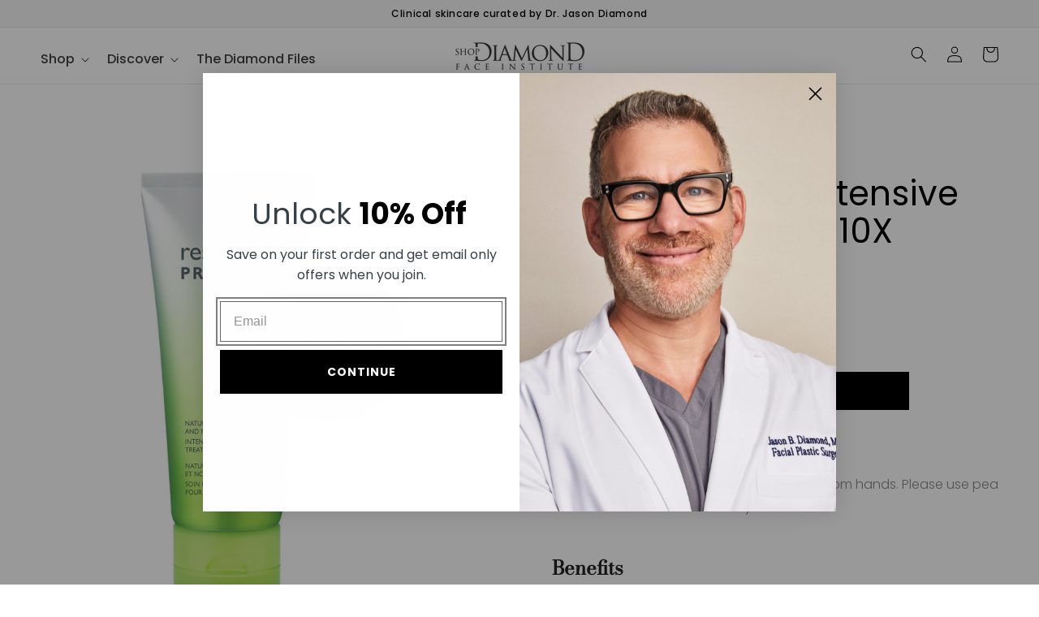

--- FILE ---
content_type: text/html; charset=utf-8
request_url: https://shopdiamondfaceinstitute.com/products/pro-intensive-hand-treatment-10x
body_size: 36277
content:
<!doctype html>
<html class="no-js" lang="en">
  <head>
    <meta charset="utf-8">
    <meta http-equiv="X-UA-Compatible" content="IE=edge">
    <meta name="viewport" content="width=device-width,initial-scale=1">
    <meta name="theme-color" content="">
    <link rel="canonical" href="https://shopdiamondfaceinstitute.com/products/pro-intensive-hand-treatment-10x">
    <link rel="preconnect" href="https://cdn.shopify.com" crossorigin><link rel="icon" type="image/png" href="//shopdiamondfaceinstitute.com/cdn/shop/files/icon-192x192_150x_2a72f350-2e95-433f-82a8-778208f78c94.png?crop=center&height=32&v=1760289962&width=32"><link rel="preconnect" href="https://fonts.shopifycdn.com" crossorigin><title>
      Restorsea PRO Intensive Hand Treatment 10X
 &ndash; Shop Diamond Face Institute</title>

    
      <meta name="description" content="Firms and removes dark spots and dry skin from hands. Please use pea size amount at least twice daily. Benefits In addition to Aquabeautine XL® (INCI: Hydrolyzed Roe) and Brown Algae also contains: COCOA BUTTER helps soothe, calm and moisturize skin Avena Sativa (Oat ) Extract anti-irritant Ingredients Water (Aqua/Eau)">
    

    

<meta property="og:site_name" content="Shop Diamond Face Institute">
<meta property="og:url" content="https://shopdiamondfaceinstitute.com/products/pro-intensive-hand-treatment-10x">
<meta property="og:title" content="Restorsea PRO Intensive Hand Treatment 10X">
<meta property="og:type" content="product">
<meta property="og:description" content="Firms and removes dark spots and dry skin from hands. Please use pea size amount at least twice daily. Benefits In addition to Aquabeautine XL® (INCI: Hydrolyzed Roe) and Brown Algae also contains: COCOA BUTTER helps soothe, calm and moisturize skin Avena Sativa (Oat ) Extract anti-irritant Ingredients Water (Aqua/Eau)"><meta property="og:image" content="http://shopdiamondfaceinstitute.com/cdn/shop/products/products-PRO-hand-treatment-10x-2.jpg?v=1621017747">
  <meta property="og:image:secure_url" content="https://shopdiamondfaceinstitute.com/cdn/shop/products/products-PRO-hand-treatment-10x-2.jpg?v=1621017747">
  <meta property="og:image:width" content="1500">
  <meta property="og:image:height" content="1500"><meta property="og:price:amount" content="105.00">
  <meta property="og:price:currency" content="USD"><meta name="twitter:card" content="summary_large_image">
<meta name="twitter:title" content="Restorsea PRO Intensive Hand Treatment 10X">
<meta name="twitter:description" content="Firms and removes dark spots and dry skin from hands. Please use pea size amount at least twice daily. Benefits In addition to Aquabeautine XL® (INCI: Hydrolyzed Roe) and Brown Algae also contains: COCOA BUTTER helps soothe, calm and moisturize skin Avena Sativa (Oat ) Extract anti-irritant Ingredients Water (Aqua/Eau)">

    <script src="https://cdnjs.cloudflare.com/ajax/libs/jquery/3.6.0/jquery.min.js"></script>
    <script src="//shopdiamondfaceinstitute.com/cdn/shop/t/55/assets/global.js?v=24850326154503943211762707548" defer="defer"></script>
    <script src="//shopdiamondfaceinstitute.com/cdn/shop/t/55/assets/layout.theme.js?v=37216128244657580791762707548" defer="defer"></script>
    <script>window.performance && window.performance.mark && window.performance.mark('shopify.content_for_header.start');</script><meta name="facebook-domain-verification" content="228epfywkfs86ava82jnrq7odmrn9n">
<meta name="facebook-domain-verification" content="nrd9ocaxobxi4wiaitu45dhd0fa36b">
<meta id="shopify-digital-wallet" name="shopify-digital-wallet" content="/24504533026/digital_wallets/dialog">
<meta name="shopify-checkout-api-token" content="572d773280825ebee4abbc5a46e72068">
<meta id="in-context-paypal-metadata" data-shop-id="24504533026" data-venmo-supported="false" data-environment="production" data-locale="en_US" data-paypal-v4="true" data-currency="USD">
<link rel="alternate" type="application/json+oembed" href="https://shopdiamondfaceinstitute.com/products/pro-intensive-hand-treatment-10x.oembed">
<script async="async" src="/checkouts/internal/preloads.js?locale=en-US"></script>
<link rel="preconnect" href="https://shop.app" crossorigin="anonymous">
<script async="async" src="https://shop.app/checkouts/internal/preloads.js?locale=en-US&shop_id=24504533026" crossorigin="anonymous"></script>
<script id="apple-pay-shop-capabilities" type="application/json">{"shopId":24504533026,"countryCode":"US","currencyCode":"USD","merchantCapabilities":["supports3DS"],"merchantId":"gid:\/\/shopify\/Shop\/24504533026","merchantName":"Shop Diamond Face Institute","requiredBillingContactFields":["postalAddress","email","phone"],"requiredShippingContactFields":["postalAddress","email","phone"],"shippingType":"shipping","supportedNetworks":["visa","masterCard","amex","discover","elo","jcb"],"total":{"type":"pending","label":"Shop Diamond Face Institute","amount":"1.00"},"shopifyPaymentsEnabled":true,"supportsSubscriptions":true}</script>
<script id="shopify-features" type="application/json">{"accessToken":"572d773280825ebee4abbc5a46e72068","betas":["rich-media-storefront-analytics"],"domain":"shopdiamondfaceinstitute.com","predictiveSearch":true,"shopId":24504533026,"locale":"en"}</script>
<script>var Shopify = Shopify || {};
Shopify.shop = "pss-shopping-store.myshopify.com";
Shopify.locale = "en";
Shopify.currency = {"active":"USD","rate":"1.0"};
Shopify.country = "US";
Shopify.theme = {"name":"Diamond v1.9 - Production","id":170531520535,"schema_name":"Dawn","schema_version":"4.0.0","theme_store_id":null,"role":"main"};
Shopify.theme.handle = "null";
Shopify.theme.style = {"id":null,"handle":null};
Shopify.cdnHost = "shopdiamondfaceinstitute.com/cdn";
Shopify.routes = Shopify.routes || {};
Shopify.routes.root = "/";</script>
<script type="module">!function(o){(o.Shopify=o.Shopify||{}).modules=!0}(window);</script>
<script>!function(o){function n(){var o=[];function n(){o.push(Array.prototype.slice.apply(arguments))}return n.q=o,n}var t=o.Shopify=o.Shopify||{};t.loadFeatures=n(),t.autoloadFeatures=n()}(window);</script>
<script>
  window.ShopifyPay = window.ShopifyPay || {};
  window.ShopifyPay.apiHost = "shop.app\/pay";
  window.ShopifyPay.redirectState = null;
</script>
<script id="shop-js-analytics" type="application/json">{"pageType":"product"}</script>
<script defer="defer" async type="module" src="//shopdiamondfaceinstitute.com/cdn/shopifycloud/shop-js/modules/v2/client.init-shop-cart-sync_BT-GjEfc.en.esm.js"></script>
<script defer="defer" async type="module" src="//shopdiamondfaceinstitute.com/cdn/shopifycloud/shop-js/modules/v2/chunk.common_D58fp_Oc.esm.js"></script>
<script defer="defer" async type="module" src="//shopdiamondfaceinstitute.com/cdn/shopifycloud/shop-js/modules/v2/chunk.modal_xMitdFEc.esm.js"></script>
<script type="module">
  await import("//shopdiamondfaceinstitute.com/cdn/shopifycloud/shop-js/modules/v2/client.init-shop-cart-sync_BT-GjEfc.en.esm.js");
await import("//shopdiamondfaceinstitute.com/cdn/shopifycloud/shop-js/modules/v2/chunk.common_D58fp_Oc.esm.js");
await import("//shopdiamondfaceinstitute.com/cdn/shopifycloud/shop-js/modules/v2/chunk.modal_xMitdFEc.esm.js");

  window.Shopify.SignInWithShop?.initShopCartSync?.({"fedCMEnabled":true,"windoidEnabled":true});

</script>
<script defer="defer" async type="module" src="//shopdiamondfaceinstitute.com/cdn/shopifycloud/shop-js/modules/v2/client.payment-terms_Ci9AEqFq.en.esm.js"></script>
<script defer="defer" async type="module" src="//shopdiamondfaceinstitute.com/cdn/shopifycloud/shop-js/modules/v2/chunk.common_D58fp_Oc.esm.js"></script>
<script defer="defer" async type="module" src="//shopdiamondfaceinstitute.com/cdn/shopifycloud/shop-js/modules/v2/chunk.modal_xMitdFEc.esm.js"></script>
<script type="module">
  await import("//shopdiamondfaceinstitute.com/cdn/shopifycloud/shop-js/modules/v2/client.payment-terms_Ci9AEqFq.en.esm.js");
await import("//shopdiamondfaceinstitute.com/cdn/shopifycloud/shop-js/modules/v2/chunk.common_D58fp_Oc.esm.js");
await import("//shopdiamondfaceinstitute.com/cdn/shopifycloud/shop-js/modules/v2/chunk.modal_xMitdFEc.esm.js");

  
</script>
<script>
  window.Shopify = window.Shopify || {};
  if (!window.Shopify.featureAssets) window.Shopify.featureAssets = {};
  window.Shopify.featureAssets['shop-js'] = {"shop-cart-sync":["modules/v2/client.shop-cart-sync_DZOKe7Ll.en.esm.js","modules/v2/chunk.common_D58fp_Oc.esm.js","modules/v2/chunk.modal_xMitdFEc.esm.js"],"init-fed-cm":["modules/v2/client.init-fed-cm_B6oLuCjv.en.esm.js","modules/v2/chunk.common_D58fp_Oc.esm.js","modules/v2/chunk.modal_xMitdFEc.esm.js"],"shop-cash-offers":["modules/v2/client.shop-cash-offers_D2sdYoxE.en.esm.js","modules/v2/chunk.common_D58fp_Oc.esm.js","modules/v2/chunk.modal_xMitdFEc.esm.js"],"shop-login-button":["modules/v2/client.shop-login-button_QeVjl5Y3.en.esm.js","modules/v2/chunk.common_D58fp_Oc.esm.js","modules/v2/chunk.modal_xMitdFEc.esm.js"],"pay-button":["modules/v2/client.pay-button_DXTOsIq6.en.esm.js","modules/v2/chunk.common_D58fp_Oc.esm.js","modules/v2/chunk.modal_xMitdFEc.esm.js"],"shop-button":["modules/v2/client.shop-button_DQZHx9pm.en.esm.js","modules/v2/chunk.common_D58fp_Oc.esm.js","modules/v2/chunk.modal_xMitdFEc.esm.js"],"avatar":["modules/v2/client.avatar_BTnouDA3.en.esm.js"],"init-windoid":["modules/v2/client.init-windoid_CR1B-cfM.en.esm.js","modules/v2/chunk.common_D58fp_Oc.esm.js","modules/v2/chunk.modal_xMitdFEc.esm.js"],"init-shop-for-new-customer-accounts":["modules/v2/client.init-shop-for-new-customer-accounts_C_vY_xzh.en.esm.js","modules/v2/client.shop-login-button_QeVjl5Y3.en.esm.js","modules/v2/chunk.common_D58fp_Oc.esm.js","modules/v2/chunk.modal_xMitdFEc.esm.js"],"init-shop-email-lookup-coordinator":["modules/v2/client.init-shop-email-lookup-coordinator_BI7n9ZSv.en.esm.js","modules/v2/chunk.common_D58fp_Oc.esm.js","modules/v2/chunk.modal_xMitdFEc.esm.js"],"init-shop-cart-sync":["modules/v2/client.init-shop-cart-sync_BT-GjEfc.en.esm.js","modules/v2/chunk.common_D58fp_Oc.esm.js","modules/v2/chunk.modal_xMitdFEc.esm.js"],"shop-toast-manager":["modules/v2/client.shop-toast-manager_DiYdP3xc.en.esm.js","modules/v2/chunk.common_D58fp_Oc.esm.js","modules/v2/chunk.modal_xMitdFEc.esm.js"],"init-customer-accounts":["modules/v2/client.init-customer-accounts_D9ZNqS-Q.en.esm.js","modules/v2/client.shop-login-button_QeVjl5Y3.en.esm.js","modules/v2/chunk.common_D58fp_Oc.esm.js","modules/v2/chunk.modal_xMitdFEc.esm.js"],"init-customer-accounts-sign-up":["modules/v2/client.init-customer-accounts-sign-up_iGw4briv.en.esm.js","modules/v2/client.shop-login-button_QeVjl5Y3.en.esm.js","modules/v2/chunk.common_D58fp_Oc.esm.js","modules/v2/chunk.modal_xMitdFEc.esm.js"],"shop-follow-button":["modules/v2/client.shop-follow-button_CqMgW2wH.en.esm.js","modules/v2/chunk.common_D58fp_Oc.esm.js","modules/v2/chunk.modal_xMitdFEc.esm.js"],"checkout-modal":["modules/v2/client.checkout-modal_xHeaAweL.en.esm.js","modules/v2/chunk.common_D58fp_Oc.esm.js","modules/v2/chunk.modal_xMitdFEc.esm.js"],"shop-login":["modules/v2/client.shop-login_D91U-Q7h.en.esm.js","modules/v2/chunk.common_D58fp_Oc.esm.js","modules/v2/chunk.modal_xMitdFEc.esm.js"],"lead-capture":["modules/v2/client.lead-capture_BJmE1dJe.en.esm.js","modules/v2/chunk.common_D58fp_Oc.esm.js","modules/v2/chunk.modal_xMitdFEc.esm.js"],"payment-terms":["modules/v2/client.payment-terms_Ci9AEqFq.en.esm.js","modules/v2/chunk.common_D58fp_Oc.esm.js","modules/v2/chunk.modal_xMitdFEc.esm.js"]};
</script>
<script>(function() {
  var isLoaded = false;
  function asyncLoad() {
    if (isLoaded) return;
    isLoaded = true;
    var urls = ["https:\/\/cdn-loyalty.yotpo.com\/loader\/3jPsUi9DxWWAMvenzD-eBQ.js?shop=pss-shopping-store.myshopify.com","https:\/\/str.rise-ai.com\/?shop=pss-shopping-store.myshopify.com","https:\/\/strn.rise-ai.com\/?shop=pss-shopping-store.myshopify.com","https:\/\/cdn.rebuyengine.com\/onsite\/js\/rebuy.js?shop=pss-shopping-store.myshopify.com"];
    for (var i = 0; i < urls.length; i++) {
      var s = document.createElement('script');
      s.type = 'text/javascript';
      s.async = true;
      s.src = urls[i];
      var x = document.getElementsByTagName('script')[0];
      x.parentNode.insertBefore(s, x);
    }
  };
  if(window.attachEvent) {
    window.attachEvent('onload', asyncLoad);
  } else {
    window.addEventListener('load', asyncLoad, false);
  }
})();</script>
<script id="__st">var __st={"a":24504533026,"offset":-28800,"reqid":"f3c49fc2-54ce-46ec-b377-5a40e93fd898-1769069821","pageurl":"shopdiamondfaceinstitute.com\/products\/pro-intensive-hand-treatment-10x","u":"24ea76f72675","p":"product","rtyp":"product","rid":4127336169506};</script>
<script>window.ShopifyPaypalV4VisibilityTracking = true;</script>
<script id="captcha-bootstrap">!function(){'use strict';const t='contact',e='account',n='new_comment',o=[[t,t],['blogs',n],['comments',n],[t,'customer']],c=[[e,'customer_login'],[e,'guest_login'],[e,'recover_customer_password'],[e,'create_customer']],r=t=>t.map((([t,e])=>`form[action*='/${t}']:not([data-nocaptcha='true']) input[name='form_type'][value='${e}']`)).join(','),a=t=>()=>t?[...document.querySelectorAll(t)].map((t=>t.form)):[];function s(){const t=[...o],e=r(t);return a(e)}const i='password',u='form_key',d=['recaptcha-v3-token','g-recaptcha-response','h-captcha-response',i],f=()=>{try{return window.sessionStorage}catch{return}},m='__shopify_v',_=t=>t.elements[u];function p(t,e,n=!1){try{const o=window.sessionStorage,c=JSON.parse(o.getItem(e)),{data:r}=function(t){const{data:e,action:n}=t;return t[m]||n?{data:e,action:n}:{data:t,action:n}}(c);for(const[e,n]of Object.entries(r))t.elements[e]&&(t.elements[e].value=n);n&&o.removeItem(e)}catch(o){console.error('form repopulation failed',{error:o})}}const l='form_type',E='cptcha';function T(t){t.dataset[E]=!0}const w=window,h=w.document,L='Shopify',v='ce_forms',y='captcha';let A=!1;((t,e)=>{const n=(g='f06e6c50-85a8-45c8-87d0-21a2b65856fe',I='https://cdn.shopify.com/shopifycloud/storefront-forms-hcaptcha/ce_storefront_forms_captcha_hcaptcha.v1.5.2.iife.js',D={infoText:'Protected by hCaptcha',privacyText:'Privacy',termsText:'Terms'},(t,e,n)=>{const o=w[L][v],c=o.bindForm;if(c)return c(t,g,e,D).then(n);var r;o.q.push([[t,g,e,D],n]),r=I,A||(h.body.append(Object.assign(h.createElement('script'),{id:'captcha-provider',async:!0,src:r})),A=!0)});var g,I,D;w[L]=w[L]||{},w[L][v]=w[L][v]||{},w[L][v].q=[],w[L][y]=w[L][y]||{},w[L][y].protect=function(t,e){n(t,void 0,e),T(t)},Object.freeze(w[L][y]),function(t,e,n,w,h,L){const[v,y,A,g]=function(t,e,n){const i=e?o:[],u=t?c:[],d=[...i,...u],f=r(d),m=r(i),_=r(d.filter((([t,e])=>n.includes(e))));return[a(f),a(m),a(_),s()]}(w,h,L),I=t=>{const e=t.target;return e instanceof HTMLFormElement?e:e&&e.form},D=t=>v().includes(t);t.addEventListener('submit',(t=>{const e=I(t);if(!e)return;const n=D(e)&&!e.dataset.hcaptchaBound&&!e.dataset.recaptchaBound,o=_(e),c=g().includes(e)&&(!o||!o.value);(n||c)&&t.preventDefault(),c&&!n&&(function(t){try{if(!f())return;!function(t){const e=f();if(!e)return;const n=_(t);if(!n)return;const o=n.value;o&&e.removeItem(o)}(t);const e=Array.from(Array(32),(()=>Math.random().toString(36)[2])).join('');!function(t,e){_(t)||t.append(Object.assign(document.createElement('input'),{type:'hidden',name:u})),t.elements[u].value=e}(t,e),function(t,e){const n=f();if(!n)return;const o=[...t.querySelectorAll(`input[type='${i}']`)].map((({name:t})=>t)),c=[...d,...o],r={};for(const[a,s]of new FormData(t).entries())c.includes(a)||(r[a]=s);n.setItem(e,JSON.stringify({[m]:1,action:t.action,data:r}))}(t,e)}catch(e){console.error('failed to persist form',e)}}(e),e.submit())}));const S=(t,e)=>{t&&!t.dataset[E]&&(n(t,e.some((e=>e===t))),T(t))};for(const o of['focusin','change'])t.addEventListener(o,(t=>{const e=I(t);D(e)&&S(e,y())}));const B=e.get('form_key'),M=e.get(l),P=B&&M;t.addEventListener('DOMContentLoaded',(()=>{const t=y();if(P)for(const e of t)e.elements[l].value===M&&p(e,B);[...new Set([...A(),...v().filter((t=>'true'===t.dataset.shopifyCaptcha))])].forEach((e=>S(e,t)))}))}(h,new URLSearchParams(w.location.search),n,t,e,['guest_login'])})(!0,!0)}();</script>
<script integrity="sha256-4kQ18oKyAcykRKYeNunJcIwy7WH5gtpwJnB7kiuLZ1E=" data-source-attribution="shopify.loadfeatures" defer="defer" src="//shopdiamondfaceinstitute.com/cdn/shopifycloud/storefront/assets/storefront/load_feature-a0a9edcb.js" crossorigin="anonymous"></script>
<script crossorigin="anonymous" defer="defer" src="//shopdiamondfaceinstitute.com/cdn/shopifycloud/storefront/assets/shopify_pay/storefront-65b4c6d7.js?v=20250812"></script>
<script data-source-attribution="shopify.dynamic_checkout.dynamic.init">var Shopify=Shopify||{};Shopify.PaymentButton=Shopify.PaymentButton||{isStorefrontPortableWallets:!0,init:function(){window.Shopify.PaymentButton.init=function(){};var t=document.createElement("script");t.src="https://shopdiamondfaceinstitute.com/cdn/shopifycloud/portable-wallets/latest/portable-wallets.en.js",t.type="module",document.head.appendChild(t)}};
</script>
<script data-source-attribution="shopify.dynamic_checkout.buyer_consent">
  function portableWalletsHideBuyerConsent(e){var t=document.getElementById("shopify-buyer-consent"),n=document.getElementById("shopify-subscription-policy-button");t&&n&&(t.classList.add("hidden"),t.setAttribute("aria-hidden","true"),n.removeEventListener("click",e))}function portableWalletsShowBuyerConsent(e){var t=document.getElementById("shopify-buyer-consent"),n=document.getElementById("shopify-subscription-policy-button");t&&n&&(t.classList.remove("hidden"),t.removeAttribute("aria-hidden"),n.addEventListener("click",e))}window.Shopify?.PaymentButton&&(window.Shopify.PaymentButton.hideBuyerConsent=portableWalletsHideBuyerConsent,window.Shopify.PaymentButton.showBuyerConsent=portableWalletsShowBuyerConsent);
</script>
<script data-source-attribution="shopify.dynamic_checkout.cart.bootstrap">document.addEventListener("DOMContentLoaded",(function(){function t(){return document.querySelector("shopify-accelerated-checkout-cart, shopify-accelerated-checkout")}if(t())Shopify.PaymentButton.init();else{new MutationObserver((function(e,n){t()&&(Shopify.PaymentButton.init(),n.disconnect())})).observe(document.body,{childList:!0,subtree:!0})}}));
</script>
<link id="shopify-accelerated-checkout-styles" rel="stylesheet" media="screen" href="https://shopdiamondfaceinstitute.com/cdn/shopifycloud/portable-wallets/latest/accelerated-checkout-backwards-compat.css" crossorigin="anonymous">
<style id="shopify-accelerated-checkout-cart">
        #shopify-buyer-consent {
  margin-top: 1em;
  display: inline-block;
  width: 100%;
}

#shopify-buyer-consent.hidden {
  display: none;
}

#shopify-subscription-policy-button {
  background: none;
  border: none;
  padding: 0;
  text-decoration: underline;
  font-size: inherit;
  cursor: pointer;
}

#shopify-subscription-policy-button::before {
  box-shadow: none;
}

      </style>
<script id="sections-script" data-sections="product-recommendations,header,footer" defer="defer" src="//shopdiamondfaceinstitute.com/cdn/shop/t/55/compiled_assets/scripts.js?v=13731"></script>
<script>window.performance && window.performance.mark && window.performance.mark('shopify.content_for_header.end');</script>
<link rel="preload" as="font" href="//shopdiamondfaceinstitute.com/cdn/fonts/poppins/poppins_n3.05f58335c3209cce17da4f1f1ab324ebe2982441.woff2" type="font/woff2" crossorigin><link rel="preload" as="font" href="//shopdiamondfaceinstitute.com/cdn/fonts/bodoni_moda/bodonimoda_n4.025af1859727a91866b3c708393a6dc972156491.woff2" type="font/woff2" crossorigin>

    <style data-shopify>
      @font-face {
  font-family: Poppins;
  font-weight: 300;
  font-style: normal;
  font-display: swap;
  src: url("//shopdiamondfaceinstitute.com/cdn/fonts/poppins/poppins_n3.05f58335c3209cce17da4f1f1ab324ebe2982441.woff2") format("woff2"),
       url("//shopdiamondfaceinstitute.com/cdn/fonts/poppins/poppins_n3.6971368e1f131d2c8ff8e3a44a36b577fdda3ff5.woff") format("woff");
}

      @font-face {
  font-family: Poppins;
  font-weight: 700;
  font-style: normal;
  font-display: swap;
  src: url("//shopdiamondfaceinstitute.com/cdn/fonts/poppins/poppins_n7.56758dcf284489feb014a026f3727f2f20a54626.woff2") format("woff2"),
       url("//shopdiamondfaceinstitute.com/cdn/fonts/poppins/poppins_n7.f34f55d9b3d3205d2cd6f64955ff4b36f0cfd8da.woff") format("woff");
}

      @font-face {
  font-family: Poppins;
  font-weight: 300;
  font-style: italic;
  font-display: swap;
  src: url("//shopdiamondfaceinstitute.com/cdn/fonts/poppins/poppins_i3.8536b4423050219f608e17f134fe9ea3b01ed890.woff2") format("woff2"),
       url("//shopdiamondfaceinstitute.com/cdn/fonts/poppins/poppins_i3.0f4433ada196bcabf726ed78f8e37e0995762f7f.woff") format("woff");
}

      @font-face {
  font-family: Poppins;
  font-weight: 700;
  font-style: italic;
  font-display: swap;
  src: url("//shopdiamondfaceinstitute.com/cdn/fonts/poppins/poppins_i7.42fd71da11e9d101e1e6c7932199f925f9eea42d.woff2") format("woff2"),
       url("//shopdiamondfaceinstitute.com/cdn/fonts/poppins/poppins_i7.ec8499dbd7616004e21155106d13837fff4cf556.woff") format("woff");
}

      @font-face {
  font-family: "Bodoni Moda";
  font-weight: 400;
  font-style: normal;
  font-display: swap;
  src: url("//shopdiamondfaceinstitute.com/cdn/fonts/bodoni_moda/bodonimoda_n4.025af1859727a91866b3c708393a6dc972156491.woff2") format("woff2"),
       url("//shopdiamondfaceinstitute.com/cdn/fonts/bodoni_moda/bodonimoda_n4.aebb4417dfed0dc5ec4a330249c3862add089916.woff") format("woff");
}


      :root {
        --font-body-family: Poppins, sans-serif;
        --font-body-style: normal;
        --font-body-weight: 300;
        --font-body-weight-bold: 600;

        --font-heading-family: "Bodoni Moda", serif;
        --font-heading-style: normal;
        --font-heading-weight: 400;

        --font-body-scale: 1.0;
        --font-heading-scale: 1.25;

        --color-base-text: 0, 0, 0;
        --color-shadow: 0, 0, 0;
        --color-base-background-1: 255, 255, 255;
        --color-base-background-2: 247, 247, 247;
        --color-base-solid-button-labels: 255, 255, 255;
        --color-base-outline-button-labels: 0, 0, 0;
        --color-base-accent-1: 0, 0, 0;
        --color-base-accent-2: 0, 0, 0;
        --payment-terms-background-color: #ffffff;

        --gradient-base-background-1: #ffffff;
        --gradient-base-background-2: #f7f7f7;
        --gradient-base-accent-1: #000000;
        --gradient-base-accent-2: #000000;

        --media-padding: px;
        --media-border-opacity: 0.0;
        --media-border-width: 0px;
        --media-radius: 0px;
        --media-shadow-opacity: 0.0;
        --media-shadow-horizontal-offset: 0px;
        --media-shadow-vertical-offset: 0px;
        --media-shadow-blur-radius: 0px;

        --page-width: 140rem;
        --page-width-margin: 0rem;

        --card-image-padding: 0.0rem;
        --card-corner-radius: 0.0rem;
        --card-text-alignment: left;
        --card-border-width: 0.0rem;
        --card-border-opacity: 0.1;
        --card-shadow-opacity: 0.0;
        --card-shadow-horizontal-offset: 0.0rem;
        --card-shadow-vertical-offset: 0.4rem;
        --card-shadow-blur-radius: 0.5rem;

        --badge-corner-radius: 4.0rem;

        --popup-border-width: 0px;
        --popup-border-opacity: 0.0;
        --popup-corner-radius: 0px;
        --popup-shadow-opacity: 0.0;
        --popup-shadow-horizontal-offset: 0px;
        --popup-shadow-vertical-offset: 0px;
        --popup-shadow-blur-radius: 0px;

        --drawer-border-width: 1px;
        --drawer-border-opacity: 0.1;
        --drawer-shadow-opacity: 0.0;
        --drawer-shadow-horizontal-offset: 0px;
        --drawer-shadow-vertical-offset: 4px;
        --drawer-shadow-blur-radius: 5px;

        --spacing-sections-desktop: 0px;
        --spacing-sections-mobile: 0px;

        --grid-desktop-vertical-spacing: 16px;
        --grid-desktop-horizontal-spacing: 16px;
        --grid-mobile-vertical-spacing: 8px;
        --grid-mobile-horizontal-spacing: 8px;

        --text-boxes-border-opacity: 0.1;
        --text-boxes-border-width: 0px;
        --text-boxes-radius: 0px;
        --text-boxes-shadow-opacity: 0.0;
        --text-boxes-shadow-horizontal-offset: 0px;
        --text-boxes-shadow-vertical-offset: 4px;
        --text-boxes-shadow-blur-radius: 5px;

        --buttons-radius: 0px;
        --buttons-radius-outset: 0px;
        --buttons-border-width: 1px;
        --buttons-border-opacity: 1.0;
        --buttons-shadow-opacity: 0.0;
        --buttons-shadow-horizontal-offset: 0px;
        --buttons-shadow-vertical-offset: 4px;
        --buttons-shadow-blur-radius: 5px;
        --buttons-border-offset: 0px;

        --inputs-radius: 0px;
        --inputs-border-width: 1px;
        --inputs-border-opacity: 0.55;
        --inputs-shadow-opacity: 0.0;
        --inputs-shadow-horizontal-offset: 0px;
        --inputs-margin-offset: 0px;
        --inputs-shadow-vertical-offset: 4px;
        --inputs-shadow-blur-radius: 5px;
        --inputs-radius-outset: 0px;

        --variant-pills-radius: 0px;
        --variant-pills-border-width: 1px;
        --variant-pills-border-opacity: 0.55;
        --variant-pills-shadow-opacity: 0.0;
        --variant-pills-shadow-horizontal-offset: 0px;
        --variant-pills-shadow-vertical-offset: 4px;
        --variant-pills-shadow-blur-radius: 5px;
      }

      *,
      *::before,
      *::after {
        box-sizing: inherit;
      }

      html {
        box-sizing: border-box;
        font-size: calc(var(--font-body-scale) * 62.5%);
        height: 100%;
      }

      body {
        display: grid;
        grid-template-rows: auto auto 1fr auto;
        grid-template-columns: 100%;
        min-height: 100%;
        margin: 0;
        font-size: 1.5rem;
        line-height: calc(1 + 0.8 / var(--font-body-scale));
        font-family: var(--font-body-family);
        font-style: var(--font-body-style);
        font-weight: var(--font-body-weight);
      }

      @media screen and (min-width: 750px) {
        body {
          font-size: 1.6rem;
        }
      }
    </style>

    <link href="//shopdiamondfaceinstitute.com/cdn/shop/t/55/assets/layout.theme.css?v=164305472700421105681763315515" rel="stylesheet" type="text/css" media="all" />

    <script>document.documentElement.className = document.documentElement.className.replace('no-js', 'js');
    if (Shopify.designMode) {
      document.documentElement.classList.add('shopify-design-mode');
    }
    </script>

    <script type="text/javascript">
    (function(c,l,a,r,i,t,y){
        c[a]=c[a]||function(){(c[a].q=c[a].q||[]).push(arguments)};
        t=l.createElement(r);t.async=1;t.src="https://www.clarity.ms/tag/"+i;
        y=l.getElementsByTagName(r)[0];y.parentNode.insertBefore(t,y);
    })(window, document, "clarity", "script", "qkjyetrek2");
</script>
  <!-- BEGIN app block: shopify://apps/warnify-pro-warnings/blocks/main/b82106ea-6172-4ab0-814f-17df1cb2b18a --><!-- BEGIN app snippet: product -->
<script>    var Elspw = {        params: {            money_format: "${{amount}}",            cart: {                "total_price" : 0,                "attributes": {},                "items" : [                ]            }        }    };    Elspw.params.product = {        "id": 4127336169506,        "title": "Restorsea PRO Intensive Hand Treatment 10X",        "handle": "pro-intensive-hand-treatment-10x",        "tags": ["Dark Spots","Dryness","Firming","Hand","Hyperpigmentation","Sensitive Skin","Treatment"],        "variants":[{"id":30297089671202,"qty":-322 === null ? 999 : -322,"title":"Default Title","policy":"continue"}],        "collection_ids":[154089521175,141802504226,267256922135,459442847767,268308381719,174393819159,268308414487,268308447255,268308119575,268191629335,274097340439,154482180119,268308742167,460080480279,268308217879]    };</script><!-- END app snippet --><!-- BEGIN app snippet: settings -->
  <script>    (function(){      Elspw.loadScript=function(a,b){var c=document.createElement("script");c.type="text/javascript",c.readyState?c.onreadystatechange=function(){"loaded"!=c.readyState&&"complete"!=c.readyState||(c.onreadystatechange=null,b())}:c.onload=function(){b()},c.src=a,document.getElementsByTagName("head")[0].appendChild(c)};      Elspw.config= {"enabled":true,"button":"form[action=\"/cart/add\"] [type=submit], form[action=\"/cart/add\"] .shopify-payment-button__button","css":"","tag":"Els PW","alerts":[{"id":8094,"shop_id":7094,"enabled":1,"name":"In Office Pickup Notice","settings":{"checkout_allowed":"1","line_item_property":"Pick up only at Beverly Hills, CA office."},"design_settings":"","checkout_settings":null,"message":"<p><strong>Pick up only at Beverly Hills, CA office.</strong></p>","based_on":"variants","one_time":0,"geo_enabled":0,"geo":[],"created_at":"2019-11-06T22:09:57.000000Z","updated_at":"2019-11-06T22:18:42.000000Z","tag":"Els PW 8094"}],"grid_enabled":1,"cdn":"https://s3.amazonaws.com/els-apps/product-warnings/","theme_app_extensions_enabled":1} ;    })(Elspw)  </script>  <script defer src="https://cdn.shopify.com/extensions/019b92bb-38ba-793e-9baf-3c5308a58e87/cli-20/assets/app.js"></script>

<script>
  Elspw.params.elsGeoScriptPath = "https://cdn.shopify.com/extensions/019b92bb-38ba-793e-9baf-3c5308a58e87/cli-20/assets/els.geo.js";
  Elspw.params.remodalScriptPath = "https://cdn.shopify.com/extensions/019b92bb-38ba-793e-9baf-3c5308a58e87/cli-20/assets/remodal.js";
  Elspw.params.cssPath = "https://cdn.shopify.com/extensions/019b92bb-38ba-793e-9baf-3c5308a58e87/cli-20/assets/app.css";
</script><!-- END app snippet --><!-- BEGIN app snippet: elspw-jsons -->



  <script type="application/json" id="elspw-product">
    
          {        "id": 4127336169506,        "title": "Restorsea PRO Intensive Hand Treatment 10X",        "handle": "pro-intensive-hand-treatment-10x",        "tags": ["Dark Spots","Dryness","Firming","Hand","Hyperpigmentation","Sensitive Skin","Treatment"],        "variants":[{"id":30297089671202,"qty":-322,"title":"Default Title","policy":"continue"}],        "collection_ids":[154089521175,141802504226,267256922135,459442847767,268308381719,174393819159,268308414487,268308447255,268308119575,268191629335,274097340439,154482180119,268308742167,460080480279,268308217879]      }    
  </script>



<!-- END app snippet -->


<!-- END app block --><!-- BEGIN app block: shopify://apps/yotpo-product-reviews/blocks/settings/eb7dfd7d-db44-4334-bc49-c893b51b36cf -->


  <script type="text/javascript" src="https://cdn-widgetsrepository.yotpo.com/v1/loader/LUqz0DdHwxpzUMQtzWD9JXTVo6btDRukopoCieXe?languageCode=en" async></script>



  
<!-- END app block --><!-- BEGIN app block: shopify://apps/yoast-seo/blocks/metatags/7c777011-bc88-4743-a24e-64336e1e5b46 -->
<!-- This site is optimized with Yoast SEO for Shopify -->
<title>Restorsea PRO Intensive Hand Treatment 10X - Shop Diamond Face Institute</title>
<meta name="description" content="Firms and removes dark spots and dry skin from hands. Please use pea size amount at least twice daily. Benefits In addition to Aquabeautine XL® (INCI: Hydrolyzed Roe) and Brown Algae also contains: COCOA BUTTER helps soothe, calm and moisturize skin Avena Sativa (Oat ) Extract anti-irritant Ingredients Water (Aqua/Eau)" />
<link rel="canonical" href="https://shopdiamondfaceinstitute.com/products/pro-intensive-hand-treatment-10x" />
<meta name="robots" content="index, follow, max-image-preview:large, max-snippet:-1, max-video-preview:-1" />
<meta property="og:site_name" content="Shop Diamond Face Institute" />
<meta property="og:url" content="https://shopdiamondfaceinstitute.com/products/pro-intensive-hand-treatment-10x" />
<meta property="og:locale" content="en_US" />
<meta property="og:type" content="product" />
<meta property="og:title" content="Restorsea PRO Intensive Hand Treatment 10X - Shop Diamond Face Institute" />
<meta property="og:description" content="Firms and removes dark spots and dry skin from hands. Please use pea size amount at least twice daily. Benefits In addition to Aquabeautine XL® (INCI: Hydrolyzed Roe) and Brown Algae also contains: COCOA BUTTER helps soothe, calm and moisturize skin Avena Sativa (Oat ) Extract anti-irritant Ingredients Water (Aqua/Eau)" />
<meta property="og:image" content="https://shopdiamondfaceinstitute.com/cdn/shop/products/products-PRO-hand-treatment-10x-2.jpg?v=1621017747" />
<meta property="og:image:height" content="1500" />
<meta property="og:image:width" content="1500" />
<meta property="og:availability" content="backorder" />
<meta property="product:availability" content="available for order" />
<meta property="product:condition" content="new" />
<meta property="product:price:amount" content="105.0" />
<meta property="product:price:currency" content="USD" />
<meta name="twitter:card" content="summary_large_image" />
<script type="application/ld+json" id="yoast-schema-graph">
{
  "@context": "https://schema.org",
  "@graph": [
    {
      "@type": "WebSite",
      "@id": "https://shopdiamondfaceinstitute.com/#/schema/website/1",
      "url": "https://shopdiamondfaceinstitute.com",
      "name": "Shop Diamond Face Institute",
      "potentialAction": {
        "@type": "SearchAction",
        "target": "https://shopdiamondfaceinstitute.com/search?q={search_term_string}",
        "query-input": "required name=search_term_string"
      },
      "inLanguage": "en"
    },
    {
      "@type": "ItemPage",
      "@id": "https:\/\/shopdiamondfaceinstitute.com\/products\/pro-intensive-hand-treatment-10x",
      "name": "Restorsea PRO Intensive Hand Treatment 10X - Shop Diamond Face Institute",
      "description": "Firms and removes dark spots and dry skin from hands. Please use pea size amount at least twice daily. Benefits In addition to Aquabeautine XL® (INCI: Hydrolyzed Roe) and Brown Algae also contains: COCOA BUTTER helps soothe, calm and moisturize skin Avena Sativa (Oat ) Extract anti-irritant Ingredients Water (Aqua\/Eau)",
      "datePublished": "2022-09-10T12:54:00-07:00",
      "breadcrumb": {
        "@id": "https:\/\/shopdiamondfaceinstitute.com\/products\/pro-intensive-hand-treatment-10x\/#\/schema\/breadcrumb"
      },
      "primaryImageOfPage": {
        "@id": "https://shopdiamondfaceinstitute.com/#/schema/ImageObject/5607582040087"
      },
      "image": [{
        "@id": "https://shopdiamondfaceinstitute.com/#/schema/ImageObject/5607582040087"
      }],
      "isPartOf": {
        "@id": "https://shopdiamondfaceinstitute.com/#/schema/website/1"
      },
      "url": "https:\/\/shopdiamondfaceinstitute.com\/products\/pro-intensive-hand-treatment-10x"
    },
    {
      "@type": "ImageObject",
      "@id": "https://shopdiamondfaceinstitute.com/#/schema/ImageObject/5607582040087",
      "caption": "PRO Intensive Hand Treatment 10X Restorsea PRO best of beauty allure award winner",
      "inLanguage": "en",
      "width": 1500,
      "height": 1500,
      "url": "https:\/\/shopdiamondfaceinstitute.com\/cdn\/shop\/products\/products-PRO-hand-treatment-10x-2.jpg?v=1621017747",
      "contentUrl": "https:\/\/shopdiamondfaceinstitute.com\/cdn\/shop\/products\/products-PRO-hand-treatment-10x-2.jpg?v=1621017747"
    },
    {
      "@type": "ProductGroup",
      "@id": "https:\/\/shopdiamondfaceinstitute.com\/products\/pro-intensive-hand-treatment-10x\/#\/schema\/Product",
      "brand": [{
        "@type": "Brand",
        "name": "Restorsea PRO"
      }],
      "mainEntityOfPage": {
        "@id": "https:\/\/shopdiamondfaceinstitute.com\/products\/pro-intensive-hand-treatment-10x"
      },
      "name": "Restorsea PRO Intensive Hand Treatment 10X",
      "description": "Firms and removes dark spots and dry skin from hands. Please use pea size amount at least twice daily. Benefits In addition to Aquabeautine XL® (INCI: Hydrolyzed Roe) and Brown Algae also contains: COCOA BUTTER helps soothe, calm and moisturize skin Avena Sativa (Oat ) Extract anti-irritant Ingredients Water (Aqua\/Eau)",
      "image": [{
        "@id": "https://shopdiamondfaceinstitute.com/#/schema/ImageObject/5607582040087"
      }],
      "productGroupID": "4127336169506",
      "hasVariant": [
        {
          "@type": "Product",
          "@id": "https://shopdiamondfaceinstitute.com/#/schema/Product/30297089671202",
          "name": "Restorsea PRO Intensive Hand Treatment 10X",
          "image": [{
            "@id": "https://shopdiamondfaceinstitute.com/#/schema/ImageObject/5607582040087"
          }],
          "offers": {
            "@type": "Offer",
            "@id": "https://shopdiamondfaceinstitute.com/#/schema/Offer/30297089671202",
            "availability": "https://schema.org/BackOrder",
            "priceSpecification": {
              "@type": "UnitPriceSpecification",
              "valueAddedTaxIncluded": true,
              "price": 105.0,
              "priceCurrency": "USD"
            },
            "url": "https:\/\/shopdiamondfaceinstitute.com\/products\/pro-intensive-hand-treatment-10x",
            "checkoutPageURLTemplate": "https:\/\/shopdiamondfaceinstitute.com\/cart\/add?id=30297089671202\u0026quantity=1"
          }
        }
      ],
      "url": "https:\/\/shopdiamondfaceinstitute.com\/products\/pro-intensive-hand-treatment-10x"
    },
    {
      "@type": "BreadcrumbList",
      "@id": "https:\/\/shopdiamondfaceinstitute.com\/products\/pro-intensive-hand-treatment-10x\/#\/schema\/breadcrumb",
      "itemListElement": [
        {
          "@type": "ListItem",
          "name": "Shop Diamond Face Institute",
          "item": "https:\/\/shopdiamondfaceinstitute.com",
          "position": 1
        },
        {
          "@type": "ListItem",
          "name": "Restorsea PRO Intensive Hand Treatment 10X",
          "position": 2
        }
      ]
    }

  ]}
</script>
<!--/ Yoast SEO -->
<!-- END app block --><!-- BEGIN app block: shopify://apps/klaviyo-email-marketing-sms/blocks/klaviyo-onsite-embed/2632fe16-c075-4321-a88b-50b567f42507 -->












  <script async src="https://static.klaviyo.com/onsite/js/UeY3TC/klaviyo.js?company_id=UeY3TC"></script>
  <script>!function(){if(!window.klaviyo){window._klOnsite=window._klOnsite||[];try{window.klaviyo=new Proxy({},{get:function(n,i){return"push"===i?function(){var n;(n=window._klOnsite).push.apply(n,arguments)}:function(){for(var n=arguments.length,o=new Array(n),w=0;w<n;w++)o[w]=arguments[w];var t="function"==typeof o[o.length-1]?o.pop():void 0,e=new Promise((function(n){window._klOnsite.push([i].concat(o,[function(i){t&&t(i),n(i)}]))}));return e}}})}catch(n){window.klaviyo=window.klaviyo||[],window.klaviyo.push=function(){var n;(n=window._klOnsite).push.apply(n,arguments)}}}}();</script>

  
    <script id="viewed_product">
      if (item == null) {
        var _learnq = _learnq || [];

        var MetafieldReviews = null
        var MetafieldYotpoRating = null
        var MetafieldYotpoCount = null
        var MetafieldLooxRating = null
        var MetafieldLooxCount = null
        var okendoProduct = null
        var okendoProductReviewCount = null
        var okendoProductReviewAverageValue = null
        try {
          // The following fields are used for Customer Hub recently viewed in order to add reviews.
          // This information is not part of __kla_viewed. Instead, it is part of __kla_viewed_reviewed_items
          MetafieldReviews = {"rating_count":0};
          MetafieldYotpoRating = "0"
          MetafieldYotpoCount = "0"
          MetafieldLooxRating = null
          MetafieldLooxCount = null

          okendoProduct = null
          // If the okendo metafield is not legacy, it will error, which then requires the new json formatted data
          if (okendoProduct && 'error' in okendoProduct) {
            okendoProduct = null
          }
          okendoProductReviewCount = okendoProduct ? okendoProduct.reviewCount : null
          okendoProductReviewAverageValue = okendoProduct ? okendoProduct.reviewAverageValue : null
        } catch (error) {
          console.error('Error in Klaviyo onsite reviews tracking:', error);
        }

        var item = {
          Name: "Restorsea PRO Intensive Hand Treatment 10X",
          ProductID: 4127336169506,
          Categories: ["All Natural","All Products","Best Sellers","Black Friday 2024","Dark Spots","Discount Eligible","Dryness","Firming","Hands","Hyperpigmentation","Replenishable","Restorsea","Sensitive Skin","That’s a wrap 2023","Treatments"],
          ImageURL: "https://shopdiamondfaceinstitute.com/cdn/shop/products/products-PRO-hand-treatment-10x-2_grande.jpg?v=1621017747",
          URL: "https://shopdiamondfaceinstitute.com/products/pro-intensive-hand-treatment-10x",
          Brand: "Restorsea PRO",
          Price: "$105.00",
          Value: "105.00",
          CompareAtPrice: "$0.00"
        };
        _learnq.push(['track', 'Viewed Product', item]);
        _learnq.push(['trackViewedItem', {
          Title: item.Name,
          ItemId: item.ProductID,
          Categories: item.Categories,
          ImageUrl: item.ImageURL,
          Url: item.URL,
          Metadata: {
            Brand: item.Brand,
            Price: item.Price,
            Value: item.Value,
            CompareAtPrice: item.CompareAtPrice
          },
          metafields:{
            reviews: MetafieldReviews,
            yotpo:{
              rating: MetafieldYotpoRating,
              count: MetafieldYotpoCount,
            },
            loox:{
              rating: MetafieldLooxRating,
              count: MetafieldLooxCount,
            },
            okendo: {
              rating: okendoProductReviewAverageValue,
              count: okendoProductReviewCount,
            }
          }
        }]);
      }
    </script>
  




  <script>
    window.klaviyoReviewsProductDesignMode = false
  </script>







<!-- END app block --><script src="https://cdn.shopify.com/extensions/019bdd70-5833-7aa1-b012-03317fdeb4d6/rebuy-personalization-engine-254/assets/rebuy-extensions.js" type="text/javascript" defer="defer"></script>
<link href="https://monorail-edge.shopifysvc.com" rel="dns-prefetch">
<script>(function(){if ("sendBeacon" in navigator && "performance" in window) {try {var session_token_from_headers = performance.getEntriesByType('navigation')[0].serverTiming.find(x => x.name == '_s').description;} catch {var session_token_from_headers = undefined;}var session_cookie_matches = document.cookie.match(/_shopify_s=([^;]*)/);var session_token_from_cookie = session_cookie_matches && session_cookie_matches.length === 2 ? session_cookie_matches[1] : "";var session_token = session_token_from_headers || session_token_from_cookie || "";function handle_abandonment_event(e) {var entries = performance.getEntries().filter(function(entry) {return /monorail-edge.shopifysvc.com/.test(entry.name);});if (!window.abandonment_tracked && entries.length === 0) {window.abandonment_tracked = true;var currentMs = Date.now();var navigation_start = performance.timing.navigationStart;var payload = {shop_id: 24504533026,url: window.location.href,navigation_start,duration: currentMs - navigation_start,session_token,page_type: "product"};window.navigator.sendBeacon("https://monorail-edge.shopifysvc.com/v1/produce", JSON.stringify({schema_id: "online_store_buyer_site_abandonment/1.1",payload: payload,metadata: {event_created_at_ms: currentMs,event_sent_at_ms: currentMs}}));}}window.addEventListener('pagehide', handle_abandonment_event);}}());</script>
<script id="web-pixels-manager-setup">(function e(e,d,r,n,o){if(void 0===o&&(o={}),!Boolean(null===(a=null===(i=window.Shopify)||void 0===i?void 0:i.analytics)||void 0===a?void 0:a.replayQueue)){var i,a;window.Shopify=window.Shopify||{};var t=window.Shopify;t.analytics=t.analytics||{};var s=t.analytics;s.replayQueue=[],s.publish=function(e,d,r){return s.replayQueue.push([e,d,r]),!0};try{self.performance.mark("wpm:start")}catch(e){}var l=function(){var e={modern:/Edge?\/(1{2}[4-9]|1[2-9]\d|[2-9]\d{2}|\d{4,})\.\d+(\.\d+|)|Firefox\/(1{2}[4-9]|1[2-9]\d|[2-9]\d{2}|\d{4,})\.\d+(\.\d+|)|Chrom(ium|e)\/(9{2}|\d{3,})\.\d+(\.\d+|)|(Maci|X1{2}).+ Version\/(15\.\d+|(1[6-9]|[2-9]\d|\d{3,})\.\d+)([,.]\d+|)( \(\w+\)|)( Mobile\/\w+|) Safari\/|Chrome.+OPR\/(9{2}|\d{3,})\.\d+\.\d+|(CPU[ +]OS|iPhone[ +]OS|CPU[ +]iPhone|CPU IPhone OS|CPU iPad OS)[ +]+(15[._]\d+|(1[6-9]|[2-9]\d|\d{3,})[._]\d+)([._]\d+|)|Android:?[ /-](13[3-9]|1[4-9]\d|[2-9]\d{2}|\d{4,})(\.\d+|)(\.\d+|)|Android.+Firefox\/(13[5-9]|1[4-9]\d|[2-9]\d{2}|\d{4,})\.\d+(\.\d+|)|Android.+Chrom(ium|e)\/(13[3-9]|1[4-9]\d|[2-9]\d{2}|\d{4,})\.\d+(\.\d+|)|SamsungBrowser\/([2-9]\d|\d{3,})\.\d+/,legacy:/Edge?\/(1[6-9]|[2-9]\d|\d{3,})\.\d+(\.\d+|)|Firefox\/(5[4-9]|[6-9]\d|\d{3,})\.\d+(\.\d+|)|Chrom(ium|e)\/(5[1-9]|[6-9]\d|\d{3,})\.\d+(\.\d+|)([\d.]+$|.*Safari\/(?![\d.]+ Edge\/[\d.]+$))|(Maci|X1{2}).+ Version\/(10\.\d+|(1[1-9]|[2-9]\d|\d{3,})\.\d+)([,.]\d+|)( \(\w+\)|)( Mobile\/\w+|) Safari\/|Chrome.+OPR\/(3[89]|[4-9]\d|\d{3,})\.\d+\.\d+|(CPU[ +]OS|iPhone[ +]OS|CPU[ +]iPhone|CPU IPhone OS|CPU iPad OS)[ +]+(10[._]\d+|(1[1-9]|[2-9]\d|\d{3,})[._]\d+)([._]\d+|)|Android:?[ /-](13[3-9]|1[4-9]\d|[2-9]\d{2}|\d{4,})(\.\d+|)(\.\d+|)|Mobile Safari.+OPR\/([89]\d|\d{3,})\.\d+\.\d+|Android.+Firefox\/(13[5-9]|1[4-9]\d|[2-9]\d{2}|\d{4,})\.\d+(\.\d+|)|Android.+Chrom(ium|e)\/(13[3-9]|1[4-9]\d|[2-9]\d{2}|\d{4,})\.\d+(\.\d+|)|Android.+(UC? ?Browser|UCWEB|U3)[ /]?(15\.([5-9]|\d{2,})|(1[6-9]|[2-9]\d|\d{3,})\.\d+)\.\d+|SamsungBrowser\/(5\.\d+|([6-9]|\d{2,})\.\d+)|Android.+MQ{2}Browser\/(14(\.(9|\d{2,})|)|(1[5-9]|[2-9]\d|\d{3,})(\.\d+|))(\.\d+|)|K[Aa][Ii]OS\/(3\.\d+|([4-9]|\d{2,})\.\d+)(\.\d+|)/},d=e.modern,r=e.legacy,n=navigator.userAgent;return n.match(d)?"modern":n.match(r)?"legacy":"unknown"}(),u="modern"===l?"modern":"legacy",c=(null!=n?n:{modern:"",legacy:""})[u],f=function(e){return[e.baseUrl,"/wpm","/b",e.hashVersion,"modern"===e.buildTarget?"m":"l",".js"].join("")}({baseUrl:d,hashVersion:r,buildTarget:u}),m=function(e){var d=e.version,r=e.bundleTarget,n=e.surface,o=e.pageUrl,i=e.monorailEndpoint;return{emit:function(e){var a=e.status,t=e.errorMsg,s=(new Date).getTime(),l=JSON.stringify({metadata:{event_sent_at_ms:s},events:[{schema_id:"web_pixels_manager_load/3.1",payload:{version:d,bundle_target:r,page_url:o,status:a,surface:n,error_msg:t},metadata:{event_created_at_ms:s}}]});if(!i)return console&&console.warn&&console.warn("[Web Pixels Manager] No Monorail endpoint provided, skipping logging."),!1;try{return self.navigator.sendBeacon.bind(self.navigator)(i,l)}catch(e){}var u=new XMLHttpRequest;try{return u.open("POST",i,!0),u.setRequestHeader("Content-Type","text/plain"),u.send(l),!0}catch(e){return console&&console.warn&&console.warn("[Web Pixels Manager] Got an unhandled error while logging to Monorail."),!1}}}}({version:r,bundleTarget:l,surface:e.surface,pageUrl:self.location.href,monorailEndpoint:e.monorailEndpoint});try{o.browserTarget=l,function(e){var d=e.src,r=e.async,n=void 0===r||r,o=e.onload,i=e.onerror,a=e.sri,t=e.scriptDataAttributes,s=void 0===t?{}:t,l=document.createElement("script"),u=document.querySelector("head"),c=document.querySelector("body");if(l.async=n,l.src=d,a&&(l.integrity=a,l.crossOrigin="anonymous"),s)for(var f in s)if(Object.prototype.hasOwnProperty.call(s,f))try{l.dataset[f]=s[f]}catch(e){}if(o&&l.addEventListener("load",o),i&&l.addEventListener("error",i),u)u.appendChild(l);else{if(!c)throw new Error("Did not find a head or body element to append the script");c.appendChild(l)}}({src:f,async:!0,onload:function(){if(!function(){var e,d;return Boolean(null===(d=null===(e=window.Shopify)||void 0===e?void 0:e.analytics)||void 0===d?void 0:d.initialized)}()){var d=window.webPixelsManager.init(e)||void 0;if(d){var r=window.Shopify.analytics;r.replayQueue.forEach((function(e){var r=e[0],n=e[1],o=e[2];d.publishCustomEvent(r,n,o)})),r.replayQueue=[],r.publish=d.publishCustomEvent,r.visitor=d.visitor,r.initialized=!0}}},onerror:function(){return m.emit({status:"failed",errorMsg:"".concat(f," has failed to load")})},sri:function(e){var d=/^sha384-[A-Za-z0-9+/=]+$/;return"string"==typeof e&&d.test(e)}(c)?c:"",scriptDataAttributes:o}),m.emit({status:"loading"})}catch(e){m.emit({status:"failed",errorMsg:(null==e?void 0:e.message)||"Unknown error"})}}})({shopId: 24504533026,storefrontBaseUrl: "https://shopdiamondfaceinstitute.com",extensionsBaseUrl: "https://extensions.shopifycdn.com/cdn/shopifycloud/web-pixels-manager",monorailEndpoint: "https://monorail-edge.shopifysvc.com/unstable/produce_batch",surface: "storefront-renderer",enabledBetaFlags: ["2dca8a86"],webPixelsConfigList: [{"id":"1313177623","configuration":"{\"accountID\":\"UeY3TC\",\"webPixelConfig\":\"eyJlbmFibGVBZGRlZFRvQ2FydEV2ZW50cyI6IHRydWV9\"}","eventPayloadVersion":"v1","runtimeContext":"STRICT","scriptVersion":"524f6c1ee37bacdca7657a665bdca589","type":"APP","apiClientId":123074,"privacyPurposes":["ANALYTICS","MARKETING"],"dataSharingAdjustments":{"protectedCustomerApprovalScopes":["read_customer_address","read_customer_email","read_customer_name","read_customer_personal_data","read_customer_phone"]}},{"id":"94109719","configuration":"{\"pixel_id\":\"3160077994240789\",\"pixel_type\":\"facebook_pixel\",\"metaapp_system_user_token\":\"-\"}","eventPayloadVersion":"v1","runtimeContext":"OPEN","scriptVersion":"ca16bc87fe92b6042fbaa3acc2fbdaa6","type":"APP","apiClientId":2329312,"privacyPurposes":["ANALYTICS","MARKETING","SALE_OF_DATA"],"dataSharingAdjustments":{"protectedCustomerApprovalScopes":["read_customer_address","read_customer_email","read_customer_name","read_customer_personal_data","read_customer_phone"]}},{"id":"80117783","eventPayloadVersion":"v1","runtimeContext":"LAX","scriptVersion":"1","type":"CUSTOM","privacyPurposes":["ANALYTICS"],"name":"Google Analytics tag (migrated)"},{"id":"shopify-app-pixel","configuration":"{}","eventPayloadVersion":"v1","runtimeContext":"STRICT","scriptVersion":"0450","apiClientId":"shopify-pixel","type":"APP","privacyPurposes":["ANALYTICS","MARKETING"]},{"id":"shopify-custom-pixel","eventPayloadVersion":"v1","runtimeContext":"LAX","scriptVersion":"0450","apiClientId":"shopify-pixel","type":"CUSTOM","privacyPurposes":["ANALYTICS","MARKETING"]}],isMerchantRequest: false,initData: {"shop":{"name":"Shop Diamond Face Institute","paymentSettings":{"currencyCode":"USD"},"myshopifyDomain":"pss-shopping-store.myshopify.com","countryCode":"US","storefrontUrl":"https:\/\/shopdiamondfaceinstitute.com"},"customer":null,"cart":null,"checkout":null,"productVariants":[{"price":{"amount":105.0,"currencyCode":"USD"},"product":{"title":"Restorsea PRO Intensive Hand Treatment 10X","vendor":"Restorsea PRO","id":"4127336169506","untranslatedTitle":"Restorsea PRO Intensive Hand Treatment 10X","url":"\/products\/pro-intensive-hand-treatment-10x","type":"Treatment"},"id":"30297089671202","image":{"src":"\/\/shopdiamondfaceinstitute.com\/cdn\/shop\/products\/products-PRO-hand-treatment-10x-2.jpg?v=1621017747"},"sku":"","title":"Default Title","untranslatedTitle":"Default Title"}],"purchasingCompany":null},},"https://shopdiamondfaceinstitute.com/cdn","fcfee988w5aeb613cpc8e4bc33m6693e112",{"modern":"","legacy":""},{"shopId":"24504533026","storefrontBaseUrl":"https:\/\/shopdiamondfaceinstitute.com","extensionBaseUrl":"https:\/\/extensions.shopifycdn.com\/cdn\/shopifycloud\/web-pixels-manager","surface":"storefront-renderer","enabledBetaFlags":"[\"2dca8a86\"]","isMerchantRequest":"false","hashVersion":"fcfee988w5aeb613cpc8e4bc33m6693e112","publish":"custom","events":"[[\"page_viewed\",{}],[\"product_viewed\",{\"productVariant\":{\"price\":{\"amount\":105.0,\"currencyCode\":\"USD\"},\"product\":{\"title\":\"Restorsea PRO Intensive Hand Treatment 10X\",\"vendor\":\"Restorsea PRO\",\"id\":\"4127336169506\",\"untranslatedTitle\":\"Restorsea PRO Intensive Hand Treatment 10X\",\"url\":\"\/products\/pro-intensive-hand-treatment-10x\",\"type\":\"Treatment\"},\"id\":\"30297089671202\",\"image\":{\"src\":\"\/\/shopdiamondfaceinstitute.com\/cdn\/shop\/products\/products-PRO-hand-treatment-10x-2.jpg?v=1621017747\"},\"sku\":\"\",\"title\":\"Default Title\",\"untranslatedTitle\":\"Default Title\"}}]]"});</script><script>
  window.ShopifyAnalytics = window.ShopifyAnalytics || {};
  window.ShopifyAnalytics.meta = window.ShopifyAnalytics.meta || {};
  window.ShopifyAnalytics.meta.currency = 'USD';
  var meta = {"product":{"id":4127336169506,"gid":"gid:\/\/shopify\/Product\/4127336169506","vendor":"Restorsea PRO","type":"Treatment","handle":"pro-intensive-hand-treatment-10x","variants":[{"id":30297089671202,"price":10500,"name":"Restorsea PRO Intensive Hand Treatment 10X","public_title":null,"sku":""}],"remote":false},"page":{"pageType":"product","resourceType":"product","resourceId":4127336169506,"requestId":"f3c49fc2-54ce-46ec-b377-5a40e93fd898-1769069821"}};
  for (var attr in meta) {
    window.ShopifyAnalytics.meta[attr] = meta[attr];
  }
</script>
<script class="analytics">
  (function () {
    var customDocumentWrite = function(content) {
      var jquery = null;

      if (window.jQuery) {
        jquery = window.jQuery;
      } else if (window.Checkout && window.Checkout.$) {
        jquery = window.Checkout.$;
      }

      if (jquery) {
        jquery('body').append(content);
      }
    };

    var hasLoggedConversion = function(token) {
      if (token) {
        return document.cookie.indexOf('loggedConversion=' + token) !== -1;
      }
      return false;
    }

    var setCookieIfConversion = function(token) {
      if (token) {
        var twoMonthsFromNow = new Date(Date.now());
        twoMonthsFromNow.setMonth(twoMonthsFromNow.getMonth() + 2);

        document.cookie = 'loggedConversion=' + token + '; expires=' + twoMonthsFromNow;
      }
    }

    var trekkie = window.ShopifyAnalytics.lib = window.trekkie = window.trekkie || [];
    if (trekkie.integrations) {
      return;
    }
    trekkie.methods = [
      'identify',
      'page',
      'ready',
      'track',
      'trackForm',
      'trackLink'
    ];
    trekkie.factory = function(method) {
      return function() {
        var args = Array.prototype.slice.call(arguments);
        args.unshift(method);
        trekkie.push(args);
        return trekkie;
      };
    };
    for (var i = 0; i < trekkie.methods.length; i++) {
      var key = trekkie.methods[i];
      trekkie[key] = trekkie.factory(key);
    }
    trekkie.load = function(config) {
      trekkie.config = config || {};
      trekkie.config.initialDocumentCookie = document.cookie;
      var first = document.getElementsByTagName('script')[0];
      var script = document.createElement('script');
      script.type = 'text/javascript';
      script.onerror = function(e) {
        var scriptFallback = document.createElement('script');
        scriptFallback.type = 'text/javascript';
        scriptFallback.onerror = function(error) {
                var Monorail = {
      produce: function produce(monorailDomain, schemaId, payload) {
        var currentMs = new Date().getTime();
        var event = {
          schema_id: schemaId,
          payload: payload,
          metadata: {
            event_created_at_ms: currentMs,
            event_sent_at_ms: currentMs
          }
        };
        return Monorail.sendRequest("https://" + monorailDomain + "/v1/produce", JSON.stringify(event));
      },
      sendRequest: function sendRequest(endpointUrl, payload) {
        // Try the sendBeacon API
        if (window && window.navigator && typeof window.navigator.sendBeacon === 'function' && typeof window.Blob === 'function' && !Monorail.isIos12()) {
          var blobData = new window.Blob([payload], {
            type: 'text/plain'
          });

          if (window.navigator.sendBeacon(endpointUrl, blobData)) {
            return true;
          } // sendBeacon was not successful

        } // XHR beacon

        var xhr = new XMLHttpRequest();

        try {
          xhr.open('POST', endpointUrl);
          xhr.setRequestHeader('Content-Type', 'text/plain');
          xhr.send(payload);
        } catch (e) {
          console.log(e);
        }

        return false;
      },
      isIos12: function isIos12() {
        return window.navigator.userAgent.lastIndexOf('iPhone; CPU iPhone OS 12_') !== -1 || window.navigator.userAgent.lastIndexOf('iPad; CPU OS 12_') !== -1;
      }
    };
    Monorail.produce('monorail-edge.shopifysvc.com',
      'trekkie_storefront_load_errors/1.1',
      {shop_id: 24504533026,
      theme_id: 170531520535,
      app_name: "storefront",
      context_url: window.location.href,
      source_url: "//shopdiamondfaceinstitute.com/cdn/s/trekkie.storefront.1bbfab421998800ff09850b62e84b8915387986d.min.js"});

        };
        scriptFallback.async = true;
        scriptFallback.src = '//shopdiamondfaceinstitute.com/cdn/s/trekkie.storefront.1bbfab421998800ff09850b62e84b8915387986d.min.js';
        first.parentNode.insertBefore(scriptFallback, first);
      };
      script.async = true;
      script.src = '//shopdiamondfaceinstitute.com/cdn/s/trekkie.storefront.1bbfab421998800ff09850b62e84b8915387986d.min.js';
      first.parentNode.insertBefore(script, first);
    };
    trekkie.load(
      {"Trekkie":{"appName":"storefront","development":false,"defaultAttributes":{"shopId":24504533026,"isMerchantRequest":null,"themeId":170531520535,"themeCityHash":"14093090262265599954","contentLanguage":"en","currency":"USD","eventMetadataId":"1675c0ba-5f56-4886-bf2b-c60419aa3d5a"},"isServerSideCookieWritingEnabled":true,"monorailRegion":"shop_domain","enabledBetaFlags":["65f19447"]},"Session Attribution":{},"S2S":{"facebookCapiEnabled":true,"source":"trekkie-storefront-renderer","apiClientId":580111}}
    );

    var loaded = false;
    trekkie.ready(function() {
      if (loaded) return;
      loaded = true;

      window.ShopifyAnalytics.lib = window.trekkie;

      var originalDocumentWrite = document.write;
      document.write = customDocumentWrite;
      try { window.ShopifyAnalytics.merchantGoogleAnalytics.call(this); } catch(error) {};
      document.write = originalDocumentWrite;

      window.ShopifyAnalytics.lib.page(null,{"pageType":"product","resourceType":"product","resourceId":4127336169506,"requestId":"f3c49fc2-54ce-46ec-b377-5a40e93fd898-1769069821","shopifyEmitted":true});

      var match = window.location.pathname.match(/checkouts\/(.+)\/(thank_you|post_purchase)/)
      var token = match? match[1]: undefined;
      if (!hasLoggedConversion(token)) {
        setCookieIfConversion(token);
        window.ShopifyAnalytics.lib.track("Viewed Product",{"currency":"USD","variantId":30297089671202,"productId":4127336169506,"productGid":"gid:\/\/shopify\/Product\/4127336169506","name":"Restorsea PRO Intensive Hand Treatment 10X","price":"105.00","sku":"","brand":"Restorsea PRO","variant":null,"category":"Treatment","nonInteraction":true,"remote":false},undefined,undefined,{"shopifyEmitted":true});
      window.ShopifyAnalytics.lib.track("monorail:\/\/trekkie_storefront_viewed_product\/1.1",{"currency":"USD","variantId":30297089671202,"productId":4127336169506,"productGid":"gid:\/\/shopify\/Product\/4127336169506","name":"Restorsea PRO Intensive Hand Treatment 10X","price":"105.00","sku":"","brand":"Restorsea PRO","variant":null,"category":"Treatment","nonInteraction":true,"remote":false,"referer":"https:\/\/shopdiamondfaceinstitute.com\/products\/pro-intensive-hand-treatment-10x"});
      }
    });


        var eventsListenerScript = document.createElement('script');
        eventsListenerScript.async = true;
        eventsListenerScript.src = "//shopdiamondfaceinstitute.com/cdn/shopifycloud/storefront/assets/shop_events_listener-3da45d37.js";
        document.getElementsByTagName('head')[0].appendChild(eventsListenerScript);

})();</script>
  <script>
  if (!window.ga || (window.ga && typeof window.ga !== 'function')) {
    window.ga = function ga() {
      (window.ga.q = window.ga.q || []).push(arguments);
      if (window.Shopify && window.Shopify.analytics && typeof window.Shopify.analytics.publish === 'function') {
        window.Shopify.analytics.publish("ga_stub_called", {}, {sendTo: "google_osp_migration"});
      }
      console.error("Shopify's Google Analytics stub called with:", Array.from(arguments), "\nSee https://help.shopify.com/manual/promoting-marketing/pixels/pixel-migration#google for more information.");
    };
    if (window.Shopify && window.Shopify.analytics && typeof window.Shopify.analytics.publish === 'function') {
      window.Shopify.analytics.publish("ga_stub_initialized", {}, {sendTo: "google_osp_migration"});
    }
  }
</script>
<script
  defer
  src="https://shopdiamondfaceinstitute.com/cdn/shopifycloud/perf-kit/shopify-perf-kit-3.0.4.min.js"
  data-application="storefront-renderer"
  data-shop-id="24504533026"
  data-render-region="gcp-us-central1"
  data-page-type="product"
  data-theme-instance-id="170531520535"
  data-theme-name="Dawn"
  data-theme-version="4.0.0"
  data-monorail-region="shop_domain"
  data-resource-timing-sampling-rate="10"
  data-shs="true"
  data-shs-beacon="true"
  data-shs-export-with-fetch="true"
  data-shs-logs-sample-rate="1"
  data-shs-beacon-endpoint="https://shopdiamondfaceinstitute.com/api/collect"
></script>
</head>

  <body class="gradient template-product">
    <a class="skip-to-content-link button visually-hidden" href="#MainContent">
      Skip to content
    </a>

    <div id="shopify-section-announcement-bar" class="shopify-section"><div class="announcement-bar color-background-2 gradient" role="region" aria-label="Announcement" ><p class="announcement-bar__message h5">
                Clinical skincare curated by Dr. Jason Diamond
</p></div>
</div>
    <div id="shopify-section-header" class="shopify-section section-header">


<style>
  header-drawer {
    justify-self: start;
    margin-left: -1.2rem;
  }

  @media screen and (min-width: 990px) {
    header-drawer {
      display: none;
    }
  }

  .menu-drawer-container {
    display: flex;
  }

  .list-menu {
    list-style: none;
    padding: 0;
    margin: 0;
  }

  .list-menu--inline {
    display: flex;
    justify-content: flex-start;
  }

  summary.list-menu__item {
    padding-right: 3rem;
    font-size: 16px;
  }

  .list-menu__item {
    font-size: 16px;
    display: flex;
    align-items: center;
    line-height: calc(1 + 0.3 / var(--font-body-scale));
  }

  .list-menu__item--link {
    text-decoration: none;
    padding-bottom: 1rem;
    padding-top: 1rem;
    line-height: calc(1 + 0.8 / var(--font-body-scale));
  }

  @media screen and (min-width: 750px) {
    .list-menu__item--link {
      padding-bottom: 0.5rem;
      padding-top: 0.5rem;
    }
  }
</style><style data-shopify>.section-header {
    margin-bottom: 0px;
  }

  @media screen and (min-width: 750px) {
    .section-header {
      margin-bottom: 0px;
    }
  }</style><script src="//shopdiamondfaceinstitute.com/cdn/shop/t/55/assets/details-disclosure.js?v=153497636716254413831762707548" defer="defer"></script>
<script src="//shopdiamondfaceinstitute.com/cdn/shop/t/55/assets/details-modal.js?v=4511761896672669691762707548" defer="defer"></script>

<svg xmlns="http://www.w3.org/2000/svg" class="hidden">
  <symbol id="icon-search" viewbox="0 0 18 19" fill="none">
    <path fill-rule="evenodd" clip-rule="evenodd" d="M11.03 11.68A5.784 5.784 0 112.85 3.5a5.784 5.784 0 018.18 8.18zm.26 1.12a6.78 6.78 0 11.72-.7l5.4 5.4a.5.5 0 11-.71.7l-5.41-5.4z" fill="currentColor"/>
  </symbol>

  <symbol id="icon-close" class="icon icon-close" fill="none" viewBox="0 0 18 17">
    <path d="M.865 15.978a.5.5 0 00.707.707l7.433-7.431 7.579 7.282a.501.501 0 00.846-.37.5.5 0 00-.153-.351L9.712 8.546l7.417-7.416a.5.5 0 10-.707-.708L8.991 7.853 1.413.573a.5.5 0 10-.693.72l7.563 7.268-7.418 7.417z" fill="currentColor">
  </symbol>
</svg>
<sticky-header class="header-wrapper color-background-1 gradient header-wrapper--border-bottom">
  <header class="header header--top-center page-width header--has-menu no-print"><header-drawer data-breakpoint="tablet">
        <details id="Details-menu-drawer-container" class="menu-drawer-container">
          <summary class="header__icon header__icon--menu header__icon--summary link focus-inset" aria-label="Menu">
            <span>
              <svg xmlns="http://www.w3.org/2000/svg" aria-hidden="true" focusable="false" role="presentation" class="icon icon-hamburger" fill="none" viewBox="0 0 18 16">
  <path d="M1 .5a.5.5 0 100 1h15.71a.5.5 0 000-1H1zM.5 8a.5.5 0 01.5-.5h15.71a.5.5 0 010 1H1A.5.5 0 01.5 8zm0 7a.5.5 0 01.5-.5h15.71a.5.5 0 010 1H1a.5.5 0 01-.5-.5z" fill="currentColor">
</svg>

              <svg xmlns="http://www.w3.org/2000/svg" aria-hidden="true" focusable="false" role="presentation" class="icon icon-close" fill="none" viewBox="0 0 18 17">
  <path d="M.865 15.978a.5.5 0 00.707.707l7.433-7.431 7.579 7.282a.501.501 0 00.846-.37.5.5 0 00-.153-.351L9.712 8.546l7.417-7.416a.5.5 0 10-.707-.708L8.991 7.853 1.413.573a.5.5 0 10-.693.72l7.563 7.268-7.418 7.417z" fill="currentColor">
</svg>

            </span>
          </summary>
          <div id="menu-drawer" class="gradient menu-drawer motion-reduce" tabindex="-1">
            <div class="menu-drawer__inner-container">
              <div class="menu-drawer__navigation-container">
                <nav class="menu-drawer__navigation">
                  <ul class="menu-drawer__menu has-submenu list-menu" role="list"><li><details id="Details-menu-drawer-menu-item-1">
                            <summary class="menu-drawer__menu-item list-menu__item link link--text focus-inset">
                              Shop
                              <svg version="1.1" id="Layer_1" xmlns="http://www.w3.org/2000/svg" xmlns:xlink="http://www.w3.org/1999/xlink" x="0px" y="0px"
	 viewBox="0 0 9 16" style="enable-background:new 0 0 9 16;" xml:space="preserve" class="icon icon-arrow">
<style type="text/css">
	.st0{fill:#888888;}
</style>
<path class="st0" d="M0.36,0.27C-0.01,0.63-0.03,1.24,0.33,1.6L6.68,8l-6.35,6.4c-0.36,0.36-0.36,0.97,0.02,1.33
	c0.36,0.36,0.97,0.36,1.33-0.02l6.98-7.03c0.17-0.19,0.27-0.41,0.27-0.65V8V7.98c0-0.24-0.1-0.48-0.27-0.65L1.69,0.29
	C1.33-0.09,0.72-0.09,0.36,0.27z"/>
</svg>

                              <svg aria-hidden="true" focusable="false" role="presentation" class="icon icon-caret" viewBox="0 0 10 6">
  <path fill-rule="evenodd" clip-rule="evenodd" d="M9.354.646a.5.5 0 00-.708 0L5 4.293 1.354.646a.5.5 0 00-.708.708l4 4a.5.5 0 00.708 0l4-4a.5.5 0 000-.708z" fill="currentColor">
</svg>

                            </summary>
                            <div id="link-Shop" class="menu-drawer__submenu has-submenu gradient motion-reduce" tabindex="-1">
                              <div class="menu-drawer__inner-submenu">
                                <button class="menu-drawer__close-button link link--text focus-inset" aria-expanded="true">
                                  <svg version="1.1" id="Layer_1" xmlns="http://www.w3.org/2000/svg" xmlns:xlink="http://www.w3.org/1999/xlink" x="0px" y="0px"
	 viewBox="0 0 9 16" style="enable-background:new 0 0 9 16;" xml:space="preserve" class="icon icon-arrow">
<style type="text/css">
	.st0{fill:#888888;}
</style>
<path class="st0" d="M0.36,0.27C-0.01,0.63-0.03,1.24,0.33,1.6L6.68,8l-6.35,6.4c-0.36,0.36-0.36,0.97,0.02,1.33
	c0.36,0.36,0.97,0.36,1.33-0.02l6.98-7.03c0.17-0.19,0.27-0.41,0.27-0.65V8V7.98c0-0.24-0.1-0.48-0.27-0.65L1.69,0.29
	C1.33-0.09,0.72-0.09,0.36,0.27z"/>
</svg>

                                  Shop
                                </button>
                                <ul class="menu-drawer__menu list-menu" role="list" tabindex="-1"><li><details id="Details-menu-drawer-submenu-1">
                                          <summary class="menu-drawer__menu-item link link--text list-menu__item focus-inset">
                                            Category
                                            <svg version="1.1" id="Layer_1" xmlns="http://www.w3.org/2000/svg" xmlns:xlink="http://www.w3.org/1999/xlink" x="0px" y="0px"
	 viewBox="0 0 9 16" style="enable-background:new 0 0 9 16;" xml:space="preserve" class="icon icon-arrow">
<style type="text/css">
	.st0{fill:#888888;}
</style>
<path class="st0" d="M0.36,0.27C-0.01,0.63-0.03,1.24,0.33,1.6L6.68,8l-6.35,6.4c-0.36,0.36-0.36,0.97,0.02,1.33
	c0.36,0.36,0.97,0.36,1.33-0.02l6.98-7.03c0.17-0.19,0.27-0.41,0.27-0.65V8V7.98c0-0.24-0.1-0.48-0.27-0.65L1.69,0.29
	C1.33-0.09,0.72-0.09,0.36,0.27z"/>
</svg>

                                            <svg aria-hidden="true" focusable="false" role="presentation" class="icon icon-caret" viewBox="0 0 10 6">
  <path fill-rule="evenodd" clip-rule="evenodd" d="M9.354.646a.5.5 0 00-.708 0L5 4.293 1.354.646a.5.5 0 00-.708.708l4 4a.5.5 0 00.708 0l4-4a.5.5 0 000-.708z" fill="currentColor">
</svg>

                                          </summary>
                                          <div id="childlink-Category" class="menu-drawer__submenu has-submenu gradient motion-reduce">
                                            <button class="menu-drawer__close-button link link--text focus-inset" aria-expanded="true">
                                              <svg version="1.1" id="Layer_1" xmlns="http://www.w3.org/2000/svg" xmlns:xlink="http://www.w3.org/1999/xlink" x="0px" y="0px"
	 viewBox="0 0 9 16" style="enable-background:new 0 0 9 16;" xml:space="preserve" class="icon icon-arrow">
<style type="text/css">
	.st0{fill:#888888;}
</style>
<path class="st0" d="M0.36,0.27C-0.01,0.63-0.03,1.24,0.33,1.6L6.68,8l-6.35,6.4c-0.36,0.36-0.36,0.97,0.02,1.33
	c0.36,0.36,0.97,0.36,1.33-0.02l6.98-7.03c0.17-0.19,0.27-0.41,0.27-0.65V8V7.98c0-0.24-0.1-0.48-0.27-0.65L1.69,0.29
	C1.33-0.09,0.72-0.09,0.36,0.27z"/>
</svg>

                                              Category
                                            </button>
                                            <ul class="menu-drawer__menu list-menu" role="list" tabindex="-1"><li>
                                                  <a href="/collections/am-skincare" class="menu-drawer__menu-item link link--text list-menu__item focus-inset">
                                                    AM Skincare
                                                  </a>
                                                </li><li>
                                                  <a href="/collections/cleansers" class="menu-drawer__menu-item link link--text list-menu__item focus-inset">
                                                    Cleansers
                                                  </a>
                                                </li><li>
                                                  <a href="/collections/devices" class="menu-drawer__menu-item link link--text list-menu__item focus-inset">
                                                    Devices
                                                  </a>
                                                </li><li>
                                                  <a href="/collections/exfoliators" class="menu-drawer__menu-item link link--text list-menu__item focus-inset">
                                                    Exfoliators
                                                  </a>
                                                </li><li>
                                                  <a href="/collections/eye-care" class="menu-drawer__menu-item link link--text list-menu__item focus-inset">
                                                    Eye Care
                                                  </a>
                                                </li><li>
                                                  <a href="/collections/foundations" class="menu-drawer__menu-item link link--text list-menu__item focus-inset">
                                                    Foundations
                                                  </a>
                                                </li><li>
                                                  <a href="/collections/hair" class="menu-drawer__menu-item link link--text list-menu__item focus-inset">
                                                    Hair
                                                  </a>
                                                </li><li>
                                                  <a href="/collections/hands" class="menu-drawer__menu-item link link--text list-menu__item focus-inset">
                                                    Hands
                                                  </a>
                                                </li><li>
                                                  <a href="/collections/lip-care" class="menu-drawer__menu-item link link--text list-menu__item focus-inset">
                                                    Lip Care
                                                  </a>
                                                </li><li>
                                                  <a href="/collections/masks" class="menu-drawer__menu-item link link--text list-menu__item focus-inset">
                                                    Masks
                                                  </a>
                                                </li><li>
                                                  <a href="/collections/moisturizers" class="menu-drawer__menu-item link link--text list-menu__item focus-inset">
                                                    Moisturizers
                                                  </a>
                                                </li><li>
                                                  <a href="/collections/pm-skincare" class="menu-drawer__menu-item link link--text list-menu__item focus-inset">
                                                    PM Skincare
                                                  </a>
                                                </li><li>
                                                  <a href="/collections/serums" class="menu-drawer__menu-item link link--text list-menu__item focus-inset">
                                                    Serums
                                                  </a>
                                                </li><li>
                                                  <a href="/collections/sunscreen" class="menu-drawer__menu-item link link--text list-menu__item focus-inset">
                                                    Sunscreen
                                                  </a>
                                                </li><li>
                                                  <a href="/collections/toners" class="menu-drawer__menu-item link link--text list-menu__item focus-inset">
                                                    Toners
                                                  </a>
                                                </li><li>
                                                  <a href="/collections/treatments" class="menu-drawer__menu-item link link--text list-menu__item focus-inset">
                                                    Treatments
                                                  </a>
                                                </li></ul>
                                          </div>
                                        </details></li><li><details id="Details-menu-drawer-submenu-2">
                                          <summary class="menu-drawer__menu-item link link--text list-menu__item focus-inset">
                                            Concern
                                            <svg version="1.1" id="Layer_1" xmlns="http://www.w3.org/2000/svg" xmlns:xlink="http://www.w3.org/1999/xlink" x="0px" y="0px"
	 viewBox="0 0 9 16" style="enable-background:new 0 0 9 16;" xml:space="preserve" class="icon icon-arrow">
<style type="text/css">
	.st0{fill:#888888;}
</style>
<path class="st0" d="M0.36,0.27C-0.01,0.63-0.03,1.24,0.33,1.6L6.68,8l-6.35,6.4c-0.36,0.36-0.36,0.97,0.02,1.33
	c0.36,0.36,0.97,0.36,1.33-0.02l6.98-7.03c0.17-0.19,0.27-0.41,0.27-0.65V8V7.98c0-0.24-0.1-0.48-0.27-0.65L1.69,0.29
	C1.33-0.09,0.72-0.09,0.36,0.27z"/>
</svg>

                                            <svg aria-hidden="true" focusable="false" role="presentation" class="icon icon-caret" viewBox="0 0 10 6">
  <path fill-rule="evenodd" clip-rule="evenodd" d="M9.354.646a.5.5 0 00-.708 0L5 4.293 1.354.646a.5.5 0 00-.708.708l4 4a.5.5 0 00.708 0l4-4a.5.5 0 000-.708z" fill="currentColor">
</svg>

                                          </summary>
                                          <div id="childlink-Concern" class="menu-drawer__submenu has-submenu gradient motion-reduce">
                                            <button class="menu-drawer__close-button link link--text focus-inset" aria-expanded="true">
                                              <svg version="1.1" id="Layer_1" xmlns="http://www.w3.org/2000/svg" xmlns:xlink="http://www.w3.org/1999/xlink" x="0px" y="0px"
	 viewBox="0 0 9 16" style="enable-background:new 0 0 9 16;" xml:space="preserve" class="icon icon-arrow">
<style type="text/css">
	.st0{fill:#888888;}
</style>
<path class="st0" d="M0.36,0.27C-0.01,0.63-0.03,1.24,0.33,1.6L6.68,8l-6.35,6.4c-0.36,0.36-0.36,0.97,0.02,1.33
	c0.36,0.36,0.97,0.36,1.33-0.02l6.98-7.03c0.17-0.19,0.27-0.41,0.27-0.65V8V7.98c0-0.24-0.1-0.48-0.27-0.65L1.69,0.29
	C1.33-0.09,0.72-0.09,0.36,0.27z"/>
</svg>

                                              Concern
                                            </button>
                                            <ul class="menu-drawer__menu list-menu" role="list" tabindex="-1"><li>
                                                  <a href="/collections/acne" class="menu-drawer__menu-item link link--text list-menu__item focus-inset">
                                                    Acne
                                                  </a>
                                                </li><li>
                                                  <a href="/collections/aging-skin" class="menu-drawer__menu-item link link--text list-menu__item focus-inset">
                                                    Aging Skin
                                                  </a>
                                                </li><li>
                                                  <a href="/collections/dark-spots" class="menu-drawer__menu-item link link--text list-menu__item focus-inset">
                                                    Dark Spots
                                                  </a>
                                                </li><li>
                                                  <a href="/collections/dryness" class="menu-drawer__menu-item link link--text list-menu__item focus-inset">
                                                    Dryness
                                                  </a>
                                                </li><li>
                                                  <a href="/collections/fine-lines" class="menu-drawer__menu-item link link--text list-menu__item focus-inset">
                                                    Fine Lines
                                                  </a>
                                                </li><li>
                                                  <a href="/collections/firming" class="menu-drawer__menu-item link link--text list-menu__item focus-inset">
                                                    Firming
                                                  </a>
                                                </li><li>
                                                  <a href="/collections/hair-loss" class="menu-drawer__menu-item link link--text list-menu__item focus-inset">
                                                    Hair Loss
                                                  </a>
                                                </li><li>
                                                  <a href="/collections/hyperpigmentation" class="menu-drawer__menu-item link link--text list-menu__item focus-inset">
                                                    Hyperpigmentation
                                                  </a>
                                                </li><li>
                                                  <a href="/collections/large-pores" class="menu-drawer__menu-item link link--text list-menu__item focus-inset">
                                                    Large Pores
                                                  </a>
                                                </li><li>
                                                  <a href="/collections/oily-skin" class="menu-drawer__menu-item link link--text list-menu__item focus-inset">
                                                    Oily Skin
                                                  </a>
                                                </li><li>
                                                  <a href="/collections/post-procedure" class="menu-drawer__menu-item link link--text list-menu__item focus-inset">
                                                    Post Procedure
                                                  </a>
                                                </li><li>
                                                  <a href="/collections/puffiness" class="menu-drawer__menu-item link link--text list-menu__item focus-inset">
                                                    Puffiness
                                                  </a>
                                                </li><li>
                                                  <a href="/collections/redness" class="menu-drawer__menu-item link link--text list-menu__item focus-inset">
                                                    Redness
                                                  </a>
                                                </li><li>
                                                  <a href="/collections/rosacea" class="menu-drawer__menu-item link link--text list-menu__item focus-inset">
                                                    Rosacea
                                                  </a>
                                                </li><li>
                                                  <a href="/collections/scars" class="menu-drawer__menu-item link link--text list-menu__item focus-inset">
                                                    Scars
                                                  </a>
                                                </li><li>
                                                  <a href="/collections/sensitive-skin" class="menu-drawer__menu-item link link--text list-menu__item focus-inset">
                                                    Sensitive Skin
                                                  </a>
                                                </li><li>
                                                  <a href="/collections/sunburn" class="menu-drawer__menu-item link link--text list-menu__item focus-inset">
                                                    Sunburn
                                                  </a>
                                                </li><li>
                                                  <a href="/collections/sun-protection" class="menu-drawer__menu-item link link--text list-menu__item focus-inset">
                                                    Sun Protection
                                                  </a>
                                                </li><li>
                                                  <a href="/collections/wrinkles" class="menu-drawer__menu-item link link--text list-menu__item focus-inset">
                                                    Wrinkles
                                                  </a>
                                                </li></ul>
                                          </div>
                                        </details></li><li><details id="Details-menu-drawer-submenu-3">
                                          <summary class="menu-drawer__menu-item link link--text list-menu__item focus-inset">
                                            Brand
                                            <svg version="1.1" id="Layer_1" xmlns="http://www.w3.org/2000/svg" xmlns:xlink="http://www.w3.org/1999/xlink" x="0px" y="0px"
	 viewBox="0 0 9 16" style="enable-background:new 0 0 9 16;" xml:space="preserve" class="icon icon-arrow">
<style type="text/css">
	.st0{fill:#888888;}
</style>
<path class="st0" d="M0.36,0.27C-0.01,0.63-0.03,1.24,0.33,1.6L6.68,8l-6.35,6.4c-0.36,0.36-0.36,0.97,0.02,1.33
	c0.36,0.36,0.97,0.36,1.33-0.02l6.98-7.03c0.17-0.19,0.27-0.41,0.27-0.65V8V7.98c0-0.24-0.1-0.48-0.27-0.65L1.69,0.29
	C1.33-0.09,0.72-0.09,0.36,0.27z"/>
</svg>

                                            <svg aria-hidden="true" focusable="false" role="presentation" class="icon icon-caret" viewBox="0 0 10 6">
  <path fill-rule="evenodd" clip-rule="evenodd" d="M9.354.646a.5.5 0 00-.708 0L5 4.293 1.354.646a.5.5 0 00-.708.708l4 4a.5.5 0 00.708 0l4-4a.5.5 0 000-.708z" fill="currentColor">
</svg>

                                          </summary>
                                          <div id="childlink-Brand" class="menu-drawer__submenu has-submenu gradient motion-reduce">
                                            <button class="menu-drawer__close-button link link--text focus-inset" aria-expanded="true">
                                              <svg version="1.1" id="Layer_1" xmlns="http://www.w3.org/2000/svg" xmlns:xlink="http://www.w3.org/1999/xlink" x="0px" y="0px"
	 viewBox="0 0 9 16" style="enable-background:new 0 0 9 16;" xml:space="preserve" class="icon icon-arrow">
<style type="text/css">
	.st0{fill:#888888;}
</style>
<path class="st0" d="M0.36,0.27C-0.01,0.63-0.03,1.24,0.33,1.6L6.68,8l-6.35,6.4c-0.36,0.36-0.36,0.97,0.02,1.33
	c0.36,0.36,0.97,0.36,1.33-0.02l6.98-7.03c0.17-0.19,0.27-0.41,0.27-0.65V8V7.98c0-0.24-0.1-0.48-0.27-0.65L1.69,0.29
	C1.33-0.09,0.72-0.09,0.36,0.27z"/>
</svg>

                                              Brand
                                            </button>
                                            <ul class="menu-drawer__menu list-menu" role="list" tabindex="-1"><li>
                                                  <a href="/collections/alastin" class="menu-drawer__menu-item link link--text list-menu__item focus-inset">
                                                    Alastin
                                                  </a>
                                                </li><li>
                                                  <a href="/collections/avene" class="menu-drawer__menu-item link link--text list-menu__item focus-inset">
                                                    Avene
                                                  </a>
                                                </li><li>
                                                  <a href="/collections/capillus" class="menu-drawer__menu-item link link--text list-menu__item focus-inset">
                                                    Capillus
                                                  </a>
                                                </li><li>
                                                  <a href="/collections/co2lift" class="menu-drawer__menu-item link link--text list-menu__item focus-inset">
                                                    CO2Lift®
                                                  </a>
                                                </li><li>
                                                  <a href="/collections/colorescience" class="menu-drawer__menu-item link link--text list-menu__item focus-inset">
                                                    Colorescience
                                                  </a>
                                                </li><li>
                                                  <a href="/collections/dr-diamonds-metacine" class="menu-drawer__menu-item link link--text list-menu__item focus-inset">
                                                    Dr. Diamond&#39;s Metacine
                                                  </a>
                                                </li><li>
                                                  <a href="/collections/eltamd" class="menu-drawer__menu-item link link--text list-menu__item focus-inset">
                                                    EltaMD
                                                  </a>
                                                </li><li>
                                                  <a href="/collections/is-clinical" class="menu-drawer__menu-item link link--text list-menu__item focus-inset">
                                                    IS Clinical
                                                  </a>
                                                </li><li>
                                                  <a href="/collections/jan-marini" class="menu-drawer__menu-item link link--text list-menu__item focus-inset">
                                                    Jan Marini
                                                  </a>
                                                </li><li>
                                                  <a href="/collections/lyma" class="menu-drawer__menu-item link link--text list-menu__item focus-inset">
                                                    LYMA
                                                  </a>
                                                </li><li>
                                                  <a href="/collections/newmedical-technology" class="menu-drawer__menu-item link link--text list-menu__item focus-inset">
                                                    Newmedical Technology
                                                  </a>
                                                </li><li>
                                                  <a href="/collections/nutrafol" class="menu-drawer__menu-item link link--text list-menu__item focus-inset">
                                                    Nutrafol
                                                  </a>
                                                </li><li>
                                                  <a href="/collections/oxygenetix" class="menu-drawer__menu-item link link--text list-menu__item focus-inset">
                                                    Oxygenetix
                                                  </a>
                                                </li><li>
                                                  <a href="/collections/purigenex" class="menu-drawer__menu-item link link--text list-menu__item focus-inset">
                                                    Purigenex
                                                  </a>
                                                </li><li>
                                                  <a href="/collections/restorsea" class="menu-drawer__menu-item link link--text list-menu__item focus-inset">
                                                    Restorsea
                                                  </a>
                                                </li><li>
                                                  <a href="/collections/skinmedica" class="menu-drawer__menu-item link link--text list-menu__item focus-inset">
                                                    SkinMedica
                                                  </a>
                                                </li><li>
                                                  <a href="/collections/slipsilk" class="menu-drawer__menu-item link link--text list-menu__item focus-inset">
                                                    Slipsilk
                                                  </a>
                                                </li><li>
                                                  <a href="/collections/therabody" class="menu-drawer__menu-item link link--text list-menu__item focus-inset">
                                                    Therabody
                                                  </a>
                                                </li></ul>
                                          </div>
                                        </details></li></ul>
                                  <div class="panel">
                                    <!-- <h3>Featured</h3> -->
                                    <ul class="mega-menu__promo shop">
                                      
                                        
                                      
                                        
                                      
                                      </ul><a href="/collections/all" class="button">Shop All</a><a href="/collections/best-sellers" class="button">Best Sellers</a><a href="/collections/bundled-specials" class="button">Bundles</a><a href="/products/giftcard" class="button">eGift Card</a></div>
                                    </div>
                            </div>
                          </details></li><li><details id="Details-menu-drawer-menu-item-2">
                            <summary class="menu-drawer__menu-item list-menu__item link link--text focus-inset">
                              Discover
                              <svg version="1.1" id="Layer_1" xmlns="http://www.w3.org/2000/svg" xmlns:xlink="http://www.w3.org/1999/xlink" x="0px" y="0px"
	 viewBox="0 0 9 16" style="enable-background:new 0 0 9 16;" xml:space="preserve" class="icon icon-arrow">
<style type="text/css">
	.st0{fill:#888888;}
</style>
<path class="st0" d="M0.36,0.27C-0.01,0.63-0.03,1.24,0.33,1.6L6.68,8l-6.35,6.4c-0.36,0.36-0.36,0.97,0.02,1.33
	c0.36,0.36,0.97,0.36,1.33-0.02l6.98-7.03c0.17-0.19,0.27-0.41,0.27-0.65V8V7.98c0-0.24-0.1-0.48-0.27-0.65L1.69,0.29
	C1.33-0.09,0.72-0.09,0.36,0.27z"/>
</svg>

                              <svg aria-hidden="true" focusable="false" role="presentation" class="icon icon-caret" viewBox="0 0 10 6">
  <path fill-rule="evenodd" clip-rule="evenodd" d="M9.354.646a.5.5 0 00-.708 0L5 4.293 1.354.646a.5.5 0 00-.708.708l4 4a.5.5 0 00.708 0l4-4a.5.5 0 000-.708z" fill="currentColor">
</svg>

                            </summary>
                            <div id="link-Discover" class="menu-drawer__submenu has-submenu gradient motion-reduce" tabindex="-1">
                              <div class="menu-drawer__inner-submenu">
                                <button class="menu-drawer__close-button link link--text focus-inset" aria-expanded="true">
                                  <svg version="1.1" id="Layer_1" xmlns="http://www.w3.org/2000/svg" xmlns:xlink="http://www.w3.org/1999/xlink" x="0px" y="0px"
	 viewBox="0 0 9 16" style="enable-background:new 0 0 9 16;" xml:space="preserve" class="icon icon-arrow">
<style type="text/css">
	.st0{fill:#888888;}
</style>
<path class="st0" d="M0.36,0.27C-0.01,0.63-0.03,1.24,0.33,1.6L6.68,8l-6.35,6.4c-0.36,0.36-0.36,0.97,0.02,1.33
	c0.36,0.36,0.97,0.36,1.33-0.02l6.98-7.03c0.17-0.19,0.27-0.41,0.27-0.65V8V7.98c0-0.24-0.1-0.48-0.27-0.65L1.69,0.29
	C1.33-0.09,0.72-0.09,0.36,0.27z"/>
</svg>

                                  Discover
                                </button>
                                <ul class="menu-drawer__menu list-menu" role="list" tabindex="-1"><li><details id="Details-menu-drawer-submenu-1">
                                          <summary class="menu-drawer__menu-item link link--text list-menu__item focus-inset">
                                            About
                                            <svg version="1.1" id="Layer_1" xmlns="http://www.w3.org/2000/svg" xmlns:xlink="http://www.w3.org/1999/xlink" x="0px" y="0px"
	 viewBox="0 0 9 16" style="enable-background:new 0 0 9 16;" xml:space="preserve" class="icon icon-arrow">
<style type="text/css">
	.st0{fill:#888888;}
</style>
<path class="st0" d="M0.36,0.27C-0.01,0.63-0.03,1.24,0.33,1.6L6.68,8l-6.35,6.4c-0.36,0.36-0.36,0.97,0.02,1.33
	c0.36,0.36,0.97,0.36,1.33-0.02l6.98-7.03c0.17-0.19,0.27-0.41,0.27-0.65V8V7.98c0-0.24-0.1-0.48-0.27-0.65L1.69,0.29
	C1.33-0.09,0.72-0.09,0.36,0.27z"/>
</svg>

                                            <svg aria-hidden="true" focusable="false" role="presentation" class="icon icon-caret" viewBox="0 0 10 6">
  <path fill-rule="evenodd" clip-rule="evenodd" d="M9.354.646a.5.5 0 00-.708 0L5 4.293 1.354.646a.5.5 0 00-.708.708l4 4a.5.5 0 00.708 0l4-4a.5.5 0 000-.708z" fill="currentColor">
</svg>

                                          </summary>
                                          <div id="childlink-About" class="menu-drawer__submenu has-submenu gradient motion-reduce">
                                            <button class="menu-drawer__close-button link link--text focus-inset" aria-expanded="true">
                                              <svg version="1.1" id="Layer_1" xmlns="http://www.w3.org/2000/svg" xmlns:xlink="http://www.w3.org/1999/xlink" x="0px" y="0px"
	 viewBox="0 0 9 16" style="enable-background:new 0 0 9 16;" xml:space="preserve" class="icon icon-arrow">
<style type="text/css">
	.st0{fill:#888888;}
</style>
<path class="st0" d="M0.36,0.27C-0.01,0.63-0.03,1.24,0.33,1.6L6.68,8l-6.35,6.4c-0.36,0.36-0.36,0.97,0.02,1.33
	c0.36,0.36,0.97,0.36,1.33-0.02l6.98-7.03c0.17-0.19,0.27-0.41,0.27-0.65V8V7.98c0-0.24-0.1-0.48-0.27-0.65L1.69,0.29
	C1.33-0.09,0.72-0.09,0.36,0.27z"/>
</svg>

                                              About
                                            </button>
                                            <ul class="menu-drawer__menu list-menu" role="list" tabindex="-1"><li>
                                                  <a href="/pages/meet-dr-diamond" class="menu-drawer__menu-item link link--text list-menu__item focus-inset">
                                                    Meet Dr. Diamond
                                                  </a>
                                                </li><li>
                                                  <a href="/pages/the-diamond-institute" class="menu-drawer__menu-item link link--text list-menu__item focus-inset">
                                                    The Diamond Institute 
                                                  </a>
                                                </li><li>
                                                  <a href="/collections/all-brands" class="menu-drawer__menu-item link link--text list-menu__item focus-inset">
                                                    Brands We Curate
                                                  </a>
                                                </li></ul>
                                          </div>
                                        </details></li></ul>
                                    
                                    <div class="panel">
                                      <h3>“You will never maintain lasting <br>skin health if you do not follow a <br>dedicated skincare regimen at home.”</h3>
                                      <ul class="mega-menu__promo discover">
                                      
                                      
                                          <li class="discover-promo-item">
                                            <a href="/pages/meet-dr-diamond">
                                              <img src="//shopdiamondfaceinstitute.com/cdn/shop/files/dr-diamond02_2c927346-7f74-443b-9ec1-5eb1b25fb527.jpg?v=1654265861&amp;width=2048" alt="" srcset="//shopdiamondfaceinstitute.com/cdn/shop/files/dr-diamond02_2c927346-7f74-443b-9ec1-5eb1b25fb527.jpg?v=1654265861&amp;width=352 352w, //shopdiamondfaceinstitute.com/cdn/shop/files/dr-diamond02_2c927346-7f74-443b-9ec1-5eb1b25fb527.jpg?v=1654265861&amp;width=832 832w, //shopdiamondfaceinstitute.com/cdn/shop/files/dr-diamond02_2c927346-7f74-443b-9ec1-5eb1b25fb527.jpg?v=1654265861&amp;width=1200 1200w, //shopdiamondfaceinstitute.com/cdn/shop/files/dr-diamond02_2c927346-7f74-443b-9ec1-5eb1b25fb527.jpg?v=1654265861&amp;width=1920 1920w, //shopdiamondfaceinstitute.com/cdn/shop/files/dr-diamond02_2c927346-7f74-443b-9ec1-5eb1b25fb527.jpg?v=1654265861&amp;width=2048 2048w" width="2048" height="1151">
                                              <span>Meet Dr. Diamond</span>
                                            </a>
                                          </li>
                                      
                                      
                                      
                                          <li class="discover-promo-item">
                                            <a href="/pages/the-diamond-institute">
                                              <img src="//shopdiamondfaceinstitute.com/cdn/shop/files/institute.jpg?v=1654098374&amp;width=2048" alt="The Diamond Face Institute" srcset="//shopdiamondfaceinstitute.com/cdn/shop/files/institute.jpg?v=1654098374&amp;width=352 352w, //shopdiamondfaceinstitute.com/cdn/shop/files/institute.jpg?v=1654098374&amp;width=832 832w, //shopdiamondfaceinstitute.com/cdn/shop/files/institute.jpg?v=1654098374&amp;width=1200 1200w, //shopdiamondfaceinstitute.com/cdn/shop/files/institute.jpg?v=1654098374&amp;width=1920 1920w, //shopdiamondfaceinstitute.com/cdn/shop/files/institute.jpg?v=1654098374&amp;width=2048 2048w" width="2048" height="1151">
                                              <span>The Diamond Institute</span>
                                            </a>
                                          </li>
                                      
                                      
                                        </ul>
                                      </div></div>
                            </div>
                          </details></li><li><a href="/blogs/blog" class="menu-drawer__menu-item list-menu__item link link--text focus-inset">
                            The Diamond Files
                          </a></li></ul>
                </nav>
                <div class="menu-drawer__utility-links"><a href="/account/login" class="menu-drawer__account link focus-inset h5">
                      <svg xmlns="http://www.w3.org/2000/svg" aria-hidden="true" focusable="false" role="presentation" class="icon icon-account" fill="none" viewBox="0 0 18 19">
  <path fill-rule="evenodd" clip-rule="evenodd" d="M6 4.5a3 3 0 116 0 3 3 0 01-6 0zm3-4a4 4 0 100 8 4 4 0 000-8zm5.58 12.15c1.12.82 1.83 2.24 1.91 4.85H1.51c.08-2.6.79-4.03 1.9-4.85C4.66 11.75 6.5 11.5 9 11.5s4.35.26 5.58 1.15zM9 10.5c-2.5 0-4.65.24-6.17 1.35C1.27 12.98.5 14.93.5 18v.5h17V18c0-3.07-.77-5.02-2.33-6.15-1.52-1.1-3.67-1.35-6.17-1.35z" fill="currentColor">
</svg>

Log in</a><ul class="list list-social list-unstyled" role="list"><li class="list-social__item">
                        <a href="https://www.facebook.com/DrJasonDiamond/" class="list-social__link link"><svg aria-hidden="true" focusable="false" role="presentation" class="icon icon-facebook" viewBox="0 0 18 18">
  <path fill="currentColor" d="M16.42.61c.27 0 .5.1.69.28.19.2.28.42.28.7v15.44c0 .27-.1.5-.28.69a.94.94 0 01-.7.28h-4.39v-6.7h2.25l.31-2.65h-2.56v-1.7c0-.4.1-.72.28-.93.18-.2.5-.32 1-.32h1.37V3.35c-.6-.06-1.27-.1-2.01-.1-1.01 0-1.83.3-2.45.9-.62.6-.93 1.44-.93 2.53v1.97H7.04v2.65h2.24V18H.98c-.28 0-.5-.1-.7-.28a.94.94 0 01-.28-.7V1.59c0-.27.1-.5.28-.69a.94.94 0 01.7-.28h15.44z">
</svg>
<span class="visually-hidden">Facebook</span>
                        </a>
                      </li><li class="list-social__item">
                        <a href="https://www.instagram.com/drjasondiamond/" class="list-social__link link"><svg aria-hidden="true" focusable="false" role="presentation" class="icon icon-instagram" viewBox="0 0 18 18">
  <path fill="currentColor" d="M8.77 1.58c2.34 0 2.62.01 3.54.05.86.04 1.32.18 1.63.3.41.17.7.35 1.01.66.3.3.5.6.65 1 .12.32.27.78.3 1.64.05.92.06 1.2.06 3.54s-.01 2.62-.05 3.54a4.79 4.79 0 01-.3 1.63c-.17.41-.35.7-.66 1.01-.3.3-.6.5-1.01.66-.31.12-.77.26-1.63.3-.92.04-1.2.05-3.54.05s-2.62 0-3.55-.05a4.79 4.79 0 01-1.62-.3c-.42-.16-.7-.35-1.01-.66-.31-.3-.5-.6-.66-1a4.87 4.87 0 01-.3-1.64c-.04-.92-.05-1.2-.05-3.54s0-2.62.05-3.54c.04-.86.18-1.32.3-1.63.16-.41.35-.7.66-1.01.3-.3.6-.5 1-.65.32-.12.78-.27 1.63-.3.93-.05 1.2-.06 3.55-.06zm0-1.58C6.39 0 6.09.01 5.15.05c-.93.04-1.57.2-2.13.4-.57.23-1.06.54-1.55 1.02C1 1.96.7 2.45.46 3.02c-.22.56-.37 1.2-.4 2.13C0 6.1 0 6.4 0 8.77s.01 2.68.05 3.61c.04.94.2 1.57.4 2.13.23.58.54 1.07 1.02 1.56.49.48.98.78 1.55 1.01.56.22 1.2.37 2.13.4.94.05 1.24.06 3.62.06 2.39 0 2.68-.01 3.62-.05.93-.04 1.57-.2 2.13-.41a4.27 4.27 0 001.55-1.01c.49-.49.79-.98 1.01-1.56.22-.55.37-1.19.41-2.13.04-.93.05-1.23.05-3.61 0-2.39 0-2.68-.05-3.62a6.47 6.47 0 00-.4-2.13 4.27 4.27 0 00-1.02-1.55A4.35 4.35 0 0014.52.46a6.43 6.43 0 00-2.13-.41A69 69 0 008.77 0z"/>
  <path fill="currentColor" d="M8.8 4a4.5 4.5 0 100 9 4.5 4.5 0 000-9zm0 7.43a2.92 2.92 0 110-5.85 2.92 2.92 0 010 5.85zM13.43 5a1.05 1.05 0 100-2.1 1.05 1.05 0 000 2.1z">
</svg>
<span class="visually-hidden">Instagram</span>
                        </a>
                      </li><li class="list-social__item">
                        <a href="https://www.youtube.com/user/JasonBDiamondMD" class="list-social__link link"><svg aria-hidden="true" focusable="false" role="presentation" class="icon icon-youtube" viewBox="0 0 100 70">
  <path d="M98 11c2 7.7 2 24 2 24s0 16.3-2 24a12.5 12.5 0 01-9 9c-7.7 2-39 2-39 2s-31.3 0-39-2a12.5 12.5 0 01-9-9c-2-7.7-2-24-2-24s0-16.3 2-24c1.2-4.4 4.6-7.8 9-9 7.7-2 39-2 39-2s31.3 0 39 2c4.4 1.2 7.8 4.6 9 9zM40 50l26-15-26-15v30z" fill="currentColor">
</svg>
<span class="visually-hidden">YouTube</span>
                        </a>
                      </li></ul>
                </div>
              </div>
            </div>
          </div>
        </details>
      </header-drawer><!-- Move Nav Here --><nav class="header__inline-menu">
            <ul class="list-menu list-menu--inline" role="list"><li><header-menu>
                      <details id="Details-HeaderMenu-1" class="mega-menu">
                        <summary class="header__menu-item list-menu__item link focus-inset">
                          <span>Shop</span>
                          <svg aria-hidden="true" focusable="false" role="presentation" class="icon icon-caret" viewBox="0 0 10 6">
  <path fill-rule="evenodd" clip-rule="evenodd" d="M9.354.646a.5.5 0 00-.708 0L5 4.293 1.354.646a.5.5 0 00-.708.708l4 4a.5.5 0 00.708 0l4-4a.5.5 0 000-.708z" fill="currentColor">
</svg>

                        </summary>
                        <div id="MegaMenu-Content-1" class="mega-menu__content gradient motion-reduce global-settings-popup" tabindex="-1">
                          
                          <div class="mega-menu__content-inner page-width">
                            <div class="list-panel">
                              <ul class="mega-menu__list " role="list"><li>
                                    <h3>Category</h3>
                                      
                                      <ul class="grand-children list-unstyled" role="list" style="height:256.0px;"><li>
                                            <a href="/collections/am-skincare" class="mega-menu__link link">
                                              AM Skincare
                                            </a>
                                          </li><li>
                                            <a href="/collections/cleansers" class="mega-menu__link link">
                                              Cleansers
                                            </a>
                                          </li><li>
                                            <a href="/collections/devices" class="mega-menu__link link">
                                              Devices
                                            </a>
                                          </li><li>
                                            <a href="/collections/exfoliators" class="mega-menu__link link">
                                              Exfoliators
                                            </a>
                                          </li><li>
                                            <a href="/collections/eye-care" class="mega-menu__link link">
                                              Eye Care
                                            </a>
                                          </li><li>
                                            <a href="/collections/foundations" class="mega-menu__link link">
                                              Foundations
                                            </a>
                                          </li><li>
                                            <a href="/collections/hair" class="mega-menu__link link">
                                              Hair
                                            </a>
                                          </li><li>
                                            <a href="/collections/hands" class="mega-menu__link link">
                                              Hands
                                            </a>
                                          </li><li>
                                            <a href="/collections/lip-care" class="mega-menu__link link">
                                              Lip Care
                                            </a>
                                          </li><li>
                                            <a href="/collections/masks" class="mega-menu__link link">
                                              Masks
                                            </a>
                                          </li><li>
                                            <a href="/collections/moisturizers" class="mega-menu__link link">
                                              Moisturizers
                                            </a>
                                          </li><li>
                                            <a href="/collections/pm-skincare" class="mega-menu__link link">
                                              PM Skincare
                                            </a>
                                          </li><li>
                                            <a href="/collections/serums" class="mega-menu__link link">
                                              Serums
                                            </a>
                                          </li><li>
                                            <a href="/collections/sunscreen" class="mega-menu__link link">
                                              Sunscreen
                                            </a>
                                          </li><li>
                                            <a href="/collections/toners" class="mega-menu__link link">
                                              Toners
                                            </a>
                                          </li><li>
                                            <a href="/collections/treatments" class="mega-menu__link link">
                                              Treatments
                                            </a>
                                          </li></ul></li><li>
                                    <h3>Concern</h3>
                                      
                                      <ul class="grand-children list-unstyled" role="list" style="height:320.0px;"><li>
                                            <a href="/collections/acne" class="mega-menu__link link">
                                              Acne
                                            </a>
                                          </li><li>
                                            <a href="/collections/aging-skin" class="mega-menu__link link">
                                              Aging Skin
                                            </a>
                                          </li><li>
                                            <a href="/collections/dark-spots" class="mega-menu__link link">
                                              Dark Spots
                                            </a>
                                          </li><li>
                                            <a href="/collections/dryness" class="mega-menu__link link">
                                              Dryness
                                            </a>
                                          </li><li>
                                            <a href="/collections/fine-lines" class="mega-menu__link link">
                                              Fine Lines
                                            </a>
                                          </li><li>
                                            <a href="/collections/firming" class="mega-menu__link link">
                                              Firming
                                            </a>
                                          </li><li>
                                            <a href="/collections/hair-loss" class="mega-menu__link link">
                                              Hair Loss
                                            </a>
                                          </li><li>
                                            <a href="/collections/hyperpigmentation" class="mega-menu__link link">
                                              Hyperpigmentation
                                            </a>
                                          </li><li>
                                            <a href="/collections/large-pores" class="mega-menu__link link">
                                              Large Pores
                                            </a>
                                          </li><li>
                                            <a href="/collections/oily-skin" class="mega-menu__link link">
                                              Oily Skin
                                            </a>
                                          </li><li>
                                            <a href="/collections/post-procedure" class="mega-menu__link link">
                                              Post Procedure
                                            </a>
                                          </li><li>
                                            <a href="/collections/puffiness" class="mega-menu__link link">
                                              Puffiness
                                            </a>
                                          </li><li>
                                            <a href="/collections/redness" class="mega-menu__link link">
                                              Redness
                                            </a>
                                          </li><li>
                                            <a href="/collections/rosacea" class="mega-menu__link link">
                                              Rosacea
                                            </a>
                                          </li><li>
                                            <a href="/collections/scars" class="mega-menu__link link">
                                              Scars
                                            </a>
                                          </li><li>
                                            <a href="/collections/sensitive-skin" class="mega-menu__link link">
                                              Sensitive Skin
                                            </a>
                                          </li><li>
                                            <a href="/collections/sunburn" class="mega-menu__link link">
                                              Sunburn
                                            </a>
                                          </li><li>
                                            <a href="/collections/sun-protection" class="mega-menu__link link">
                                              Sun Protection
                                            </a>
                                          </li><li>
                                            <a href="/collections/wrinkles" class="mega-menu__link link">
                                              Wrinkles
                                            </a>
                                          </li></ul></li><li>
                                    <h3>Brand</h3>
                                      
                                      <ul class="grand-children list-unstyled" role="list" style="height:288.0px;"><li>
                                            <a href="/collections/alastin" class="mega-menu__link link">
                                              Alastin
                                            </a>
                                          </li><li>
                                            <a href="/collections/avene" class="mega-menu__link link">
                                              Avene
                                            </a>
                                          </li><li>
                                            <a href="/collections/capillus" class="mega-menu__link link">
                                              Capillus
                                            </a>
                                          </li><li>
                                            <a href="/collections/co2lift" class="mega-menu__link link">
                                              CO2Lift®
                                            </a>
                                          </li><li>
                                            <a href="/collections/colorescience" class="mega-menu__link link">
                                              Colorescience
                                            </a>
                                          </li><li>
                                            <a href="/collections/dr-diamonds-metacine" class="mega-menu__link link">
                                              Dr. Diamond&#39;s Metacine
                                            </a>
                                          </li><li>
                                            <a href="/collections/eltamd" class="mega-menu__link link">
                                              EltaMD
                                            </a>
                                          </li><li>
                                            <a href="/collections/is-clinical" class="mega-menu__link link">
                                              IS Clinical
                                            </a>
                                          </li><li>
                                            <a href="/collections/jan-marini" class="mega-menu__link link">
                                              Jan Marini
                                            </a>
                                          </li><li>
                                            <a href="/collections/lyma" class="mega-menu__link link">
                                              LYMA
                                            </a>
                                          </li><li>
                                            <a href="/collections/newmedical-technology" class="mega-menu__link link">
                                              Newmedical Technology
                                            </a>
                                          </li><li>
                                            <a href="/collections/nutrafol" class="mega-menu__link link">
                                              Nutrafol
                                            </a>
                                          </li><li>
                                            <a href="/collections/oxygenetix" class="mega-menu__link link">
                                              Oxygenetix
                                            </a>
                                          </li><li>
                                            <a href="/collections/purigenex" class="mega-menu__link link">
                                              Purigenex
                                            </a>
                                          </li><li>
                                            <a href="/collections/restorsea" class="mega-menu__link link">
                                              Restorsea
                                            </a>
                                          </li><li>
                                            <a href="/collections/skinmedica" class="mega-menu__link link">
                                              SkinMedica
                                            </a>
                                          </li><li>
                                            <a href="/collections/slipsilk" class="mega-menu__link link">
                                              Slipsilk
                                            </a>
                                          </li><li>
                                            <a href="/collections/therabody" class="mega-menu__link link">
                                              Therabody
                                            </a>
                                          </li></ul></li></ul><a href="/collections/all" class="button">Shop All</a><a href="/collections/best-sellers" class="button">Best Sellers</a><a href="/collections/bundled-specials" class="button">Bundles</a><a href="/products/giftcard" class="button">eGift Card</a></div>
                                
                                  
                                
                                  
                                
                            
                          </div>
                        </div>
                      </details>
                    </header-menu></li><li><header-menu>
                      <details id="Details-HeaderMenu-2" class="mega-menu">
                        <summary class="header__menu-item list-menu__item link focus-inset">
                          <span>Discover</span>
                          <svg aria-hidden="true" focusable="false" role="presentation" class="icon icon-caret" viewBox="0 0 10 6">
  <path fill-rule="evenodd" clip-rule="evenodd" d="M9.354.646a.5.5 0 00-.708 0L5 4.293 1.354.646a.5.5 0 00-.708.708l4 4a.5.5 0 00.708 0l4-4a.5.5 0 000-.708z" fill="currentColor">
</svg>

                        </summary>
                        <div id="MegaMenu-Content-2" class="mega-menu__content gradient motion-reduce global-settings-popup" tabindex="-1">
                          
                            <div class="mega-menu__content-inner page-width">
                                <div class="list-panel">
                                  <ul class="mega-menu__list " role="list"><li>
                                        <h3>About</h3><ul class="list-unstyled" role="list"><li>
                                                <a href="/pages/meet-dr-diamond" class="mega-menu__link link">
                                                  Meet Dr. Diamond
                                                </a>
                                              </li><li>
                                                <a href="/pages/the-diamond-institute" class="mega-menu__link link">
                                                  The Diamond Institute 
                                                </a>
                                              </li><li>
                                                <a href="/collections/all-brands" class="mega-menu__link link">
                                                  Brands We Curate
                                                </a>
                                              </li></ul></li></ul>
                                </div>
                              <div class="panel">
                                <h3>“You will never maintain lasting skin health if you do not follow a dedicated skincare regimen at home.”</h3>
                                <ul class="mega-menu__promo discover">
                                
                                
                                    <li class="discover-promo-item">
                                      <a href="/pages/meet-dr-diamond">
                                        <img src="//shopdiamondfaceinstitute.com/cdn/shop/files/dr-diamond02_2c927346-7f74-443b-9ec1-5eb1b25fb527.jpg?v=1654265861&amp;width=2048" alt="" srcset="//shopdiamondfaceinstitute.com/cdn/shop/files/dr-diamond02_2c927346-7f74-443b-9ec1-5eb1b25fb527.jpg?v=1654265861&amp;width=352 352w, //shopdiamondfaceinstitute.com/cdn/shop/files/dr-diamond02_2c927346-7f74-443b-9ec1-5eb1b25fb527.jpg?v=1654265861&amp;width=832 832w, //shopdiamondfaceinstitute.com/cdn/shop/files/dr-diamond02_2c927346-7f74-443b-9ec1-5eb1b25fb527.jpg?v=1654265861&amp;width=1200 1200w, //shopdiamondfaceinstitute.com/cdn/shop/files/dr-diamond02_2c927346-7f74-443b-9ec1-5eb1b25fb527.jpg?v=1654265861&amp;width=1920 1920w, //shopdiamondfaceinstitute.com/cdn/shop/files/dr-diamond02_2c927346-7f74-443b-9ec1-5eb1b25fb527.jpg?v=1654265861&amp;width=2048 2048w" width="2048" height="1151">
                                        <span>Meet Dr. Diamond</span>
                                      </a>
                                    </li>
                                
                                
                                
                                    <li class="discover-promo-item">
                                      <a href="/pages/the-diamond-institute">
                                        <img src="//shopdiamondfaceinstitute.com/cdn/shop/files/institute.jpg?v=1654098374&amp;width=2048" alt="The Diamond Face Institute" srcset="//shopdiamondfaceinstitute.com/cdn/shop/files/institute.jpg?v=1654098374&amp;width=352 352w, //shopdiamondfaceinstitute.com/cdn/shop/files/institute.jpg?v=1654098374&amp;width=832 832w, //shopdiamondfaceinstitute.com/cdn/shop/files/institute.jpg?v=1654098374&amp;width=1200 1200w, //shopdiamondfaceinstitute.com/cdn/shop/files/institute.jpg?v=1654098374&amp;width=1920 1920w, //shopdiamondfaceinstitute.com/cdn/shop/files/institute.jpg?v=1654098374&amp;width=2048 2048w" width="2048" height="1151">
                                        <span>The Diamond Institute</span>
                                      </a>
                                    </li>
                                
                                
                                  </ul>
                                </div>
                            
                          </div>
                        </div>
                      </details>
                    </header-menu></li><li><a href="/blogs/blog" class="header__menu-item header__menu-item list-menu__item link link--text focus-inset">
                      <span>The Diamond Files</span>
                    </a></li></ul>
          </nav><a href="/" class="header__heading-link link link--text focus-inset"><img srcset="//shopdiamondfaceinstitute.com/cdn/shop/files/logo-shop-black.png?v=1728078854&width=160 1x, //shopdiamondfaceinstitute.com/cdn/shop/files/logo-shop-black.png?v=1728078854&width=320 2x"
              src="//shopdiamondfaceinstitute.com/cdn/shop/files/logo-shop-black.png?v=1728078854&width=160"
              loading="lazy"
              class="header__heading-logo"
              width="520"
              height="122"
              alt="Shop Diamond Face Institute"
            ></a><!--<details-modal class="header__search">
      <details>
        <div class="search-modal modal__content gradient" role="dialog" aria-modal="true" aria-label="Search">
          <div class="modal-overlay"></div>
          <div class="search-modal__content search-modal__content-bottom" tabindex="-1"><predictive-search class="search-modal__form" data-loading-text="Loading..."><form action="/search" method="get" role="search" class="search search-modal__form">
                <div class="field">
                  <input class="search__input field__input"
                    id="Search-In-Modal-1"
                    type="search"
                    name="q"
                    value=""
                    placeholder="Search"role="combobox"
                      aria-expanded="false"
                      aria-owns="predictive-search-results-list"
                      aria-controls="predictive-search-results-list"
                      aria-haspopup="listbox"
                      aria-autocomplete="list"
                      autocorrect="off"
                      autocomplete="off"
                      autocapitalize="off"
                      spellcheck="false">
                  <label class="field__label" for="Search-In-Modal-1">Search</label>
                  <input type="hidden" name="options[prefix]" value="last">
                  <button class="search__button field__button" aria-label="Search">
                    <svg class="icon icon-search" aria-hidden="true" focusable="false" role="presentation">
                      <use href="#icon-search">
                    </svg>
                  </button>
                </div><div class="predictive-search predictive-search--header" tabindex="-1" data-predictive-search>
                    <div class="predictive-search__loading-state">
                      <svg aria-hidden="true" focusable="false" role="presentation" class="spinner" viewBox="0 0 66 66" xmlns="http://www.w3.org/2000/svg">
                        <circle class="path" fill="none" stroke-width="6" cx="33" cy="33" r="30"></circle>
                      </svg>
                    </div>
                  </div>

                  <span class="predictive-search-status visually-hidden" role="status" aria-hidden="true"></span></form></predictive-search><button type="button" class="modal__close-button link link--text focus-inset" aria-label="Close">
              <svg class="icon icon-close" aria-hidden="true" focusable="false" role="presentation">
                <use href="#icon-close">
              </svg>
            </button>
          </div>
        </div>
      </details>
    </details-modal>-->

    <div class="header__icons">
      <details-modal class="header__search">
        <details>
          <summary class="header__icon header__icon--search header__icon--summary link focus-inset modal__toggle" aria-haspopup="dialog" aria-label="Search">
            <span>
              <svg class="modal__toggle-open icon icon-search" aria-hidden="true" focusable="false" role="presentation">
                <use href="#icon-search">
              </svg>
              <svg class="modal__toggle-close icon icon-close" aria-hidden="true" focusable="false" role="presentation">
                <use href="#icon-close">
              </svg>
            </span>
          </summary>
          <div class="search-modal modal__content gradient" role="dialog" aria-modal="true" aria-label="Search">
            <div class="modal-overlay"></div>
            <div class="search-modal__content search-modal__content-bottom" tabindex="-1"><predictive-search class="search-modal__form" data-loading-text="Loading..."><form action="/search" method="get" role="search" class="search search-modal__form">
                  <div class="field">
                    <input class="search__input field__input"
                      id="Search-In-Modal"
                      type="search"
                      name="q"
                      value=""
                      placeholder="Search"role="combobox"
                        aria-expanded="false"
                        aria-owns="predictive-search-results-list"
                        aria-controls="predictive-search-results-list"
                        aria-haspopup="listbox"
                        aria-autocomplete="list"
                        autocorrect="off"
                        autocomplete="off"
                        autocapitalize="off"
                        spellcheck="false">
                    <label class="field__label" for="Search-In-Modal">Search</label>
                    <input type="hidden" name="options[prefix]" value="last">
                    <input type=hidden name=type value="product">
                    <button class="search__button field__button" aria-label="Search">
                      <svg class="icon icon-search" aria-hidden="true" focusable="false" role="presentation">
                        <use href="#icon-search">
                      </svg>
                    </button>
                  </div><div class="predictive-search predictive-search--header" tabindex="-1" data-predictive-search>
                      <div class="predictive-search__loading-state">
                        <svg aria-hidden="true" focusable="false" role="presentation" class="spinner" viewBox="0 0 66 66" xmlns="http://www.w3.org/2000/svg">
                          <circle class="path" fill="none" stroke-width="6" cx="33" cy="33" r="30"></circle>
                        </svg>
                      </div>
                    </div>

                    <span class="predictive-search-status visually-hidden" role="status" aria-hidden="true"></span></form></predictive-search><button type="button" class="search-modal__close-button modal__close-button link link--text focus-inset" aria-label="Close">
                <svg class="icon icon-close" aria-hidden="true" focusable="false" role="presentation">
                  <use href="#icon-close">
                </svg>
              </button>
            </div>
          </div>
        </details>
      </details-modal><a href="/account/login" class="header__icon header__icon--account link focus-inset small-hide">
          <svg xmlns="http://www.w3.org/2000/svg" aria-hidden="true" focusable="false" role="presentation" class="icon icon-account" fill="none" viewBox="0 0 18 19">
  <path fill-rule="evenodd" clip-rule="evenodd" d="M6 4.5a3 3 0 116 0 3 3 0 01-6 0zm3-4a4 4 0 100 8 4 4 0 000-8zm5.58 12.15c1.12.82 1.83 2.24 1.91 4.85H1.51c.08-2.6.79-4.03 1.9-4.85C4.66 11.75 6.5 11.5 9 11.5s4.35.26 5.58 1.15zM9 10.5c-2.5 0-4.65.24-6.17 1.35C1.27 12.98.5 14.93.5 18v.5h17V18c0-3.07-.77-5.02-2.33-6.15-1.52-1.1-3.67-1.35-6.17-1.35z" fill="currentColor">
</svg>

          <span class="visually-hidden">Log in</span>
        </a><a href="#" class="header__icon header__icon--cart link focus-inset" id="cart-icon-bubble"><svg class="icon icon-cart-empty" aria-hidden="true" focusable="false" role="presentation" xmlns="http://www.w3.org/2000/svg" viewBox="0 0 40 40" fill="none">
  <path d="m15.75 11.8h-3.16l-.77 11.6a5 5 0 0 0 4.99 5.34h7.38a5 5 0 0 0 4.99-5.33l-.78-11.61zm0 1h-2.22l-.71 10.67a4 4 0 0 0 3.99 4.27h7.38a4 4 0 0 0 4-4.27l-.72-10.67h-2.22v.63a4.75 4.75 0 1 1 -9.5 0zm8.5 0h-7.5v.63a3.75 3.75 0 1 0 7.5 0z" fill="currentColor" fill-rule="evenodd"/>
</svg>
<span class="visually-hidden">Cart</span></a>
    </div>
  </header>
</sticky-header>



<script type="application/ld+json">
  {
    "@context": "http://schema.org",
    "@type": "Organization",
    "name": "Shop Diamond Face Institute",
    
      "logo": "https:\/\/shopdiamondfaceinstitute.com\/cdn\/shop\/files\/logo-shop-black.png?v=1728078854\u0026width=520",
    
    "sameAs": [
      "",
      "https:\/\/www.facebook.com\/DrJasonDiamond\/",
      "",
      "https:\/\/www.instagram.com\/drjasondiamond\/",
      "",
      "",
      "",
      "https:\/\/www.youtube.com\/user\/JasonBDiamondMD",
      ""
    ],
    "url": "https:\/\/shopdiamondfaceinstitute.com"
  }
</script>
</div>
    <main id="MainContent" class="content-for-layout focus-none" role="main" tabindex="-1">
      <section id="shopify-section-template--23180349079575__main" class="shopify-section section">  
<style data-shopify>.section-template--23180349079575__main-padding {
      padding-top: 27px;
      padding-bottom: 27px;
    }

    @media screen and (min-width: 750px) {
      .section-template--23180349079575__main-padding {
        padding-top: 36px;
        padding-bottom: 36px;
      }
    }</style><script src="//shopdiamondfaceinstitute.com/cdn/shop/t/55/assets/product-form.js?v=43243767796897204181762707548" defer="defer"></script><section id="MainProduct-template--23180349079575__main" class="product product--large product--thumbnail_slider grid grid--1-col grid--2-col-tablet">
    <div class="grid__item product__media-wrapper">
      
      <media-gallery id="MediaGallery-template--23180349079575__main" role="region" class="product__media-gallery" aria-label="Gallery Viewer" data-desktop-layout="thumbnail_slider">
    <div id="GalleryStatus-template--23180349079575__main" class="visually-hidden" role="status"></div>
    <slider-component id="GalleryViewer-template--23180349079575__main" class="slider-mobile-gutter">
      <a class="skip-to-content-link button visually-hidden quick-add-hidden" href="#ProductInfo-template--23180349079575__main">
        Skip to product information
      </a>
      <ul id="Slider-Gallery-template--23180349079575__main" class="product__media-list contains-media grid grid--peek list-unstyled slider slider--mobile" role="list"><li id="Slide-template--23180349079575__main-5607582040087" class="product__media-item grid__item slider__slide is-active" data-media-id="template--23180349079575__main-5607582040087">


<noscript><div class="product__media media gradient global-media-settings" style="padding-top: 100.0%;">
      <img
        srcset="//shopdiamondfaceinstitute.com/cdn/shop/products/products-PRO-hand-treatment-10x-2.jpg?v=1621017747&width=493 493w,
          //shopdiamondfaceinstitute.com/cdn/shop/products/products-PRO-hand-treatment-10x-2.jpg?v=1621017747&width=600 600w,
          //shopdiamondfaceinstitute.com/cdn/shop/products/products-PRO-hand-treatment-10x-2.jpg?v=1621017747&width=713 713w,
          //shopdiamondfaceinstitute.com/cdn/shop/products/products-PRO-hand-treatment-10x-2.jpg?v=1621017747&width=823 823w,
          //shopdiamondfaceinstitute.com/cdn/shop/products/products-PRO-hand-treatment-10x-2.jpg?v=1621017747&width=990 990w,
          //shopdiamondfaceinstitute.com/cdn/shop/products/products-PRO-hand-treatment-10x-2.jpg?v=1621017747&width=1100 1100w,
          //shopdiamondfaceinstitute.com/cdn/shop/products/products-PRO-hand-treatment-10x-2.jpg?v=1621017747&width=1206 1206w,
          //shopdiamondfaceinstitute.com/cdn/shop/products/products-PRO-hand-treatment-10x-2.jpg?v=1621017747&width=1346 1346w,
          //shopdiamondfaceinstitute.com/cdn/shop/products/products-PRO-hand-treatment-10x-2.jpg?v=1621017747&width=1426 1426w,
          
          
          //shopdiamondfaceinstitute.com/cdn/shop/products/products-PRO-hand-treatment-10x-2.jpg?v=1621017747 1500w"
        src="//shopdiamondfaceinstitute.com/cdn/shop/products/products-PRO-hand-treatment-10x-2.jpg?v=1621017747&width=1946"
        sizes="(min-width: 1400px) 845px, (min-width: 990px) calc(65.0vw - 10rem), (min-width: 750px) calc((100vw - 11.5rem) / 2), calc(100vw - 4rem)"
        loading="lazy"
        width="973"
        height="973"
        alt="PRO Intensive Hand Treatment 10X Restorsea PRO best of beauty allure award winner"
      >
    </div></noscript>

<modal-opener class="product__modal-opener product__modal-opener--image no-js-hidden" data-modal="#ProductModal-template--23180349079575__main">
  <span class="product__media-icon motion-reduce quick-add-hidden" aria-hidden="true"><svg aria-hidden="true" focusable="false" role="presentation" class="icon icon-plus" width="19" height="19" viewBox="0 0 19 19" fill="none" xmlns="http://www.w3.org/2000/svg">
  <path fill-rule="evenodd" clip-rule="evenodd" d="M4.66724 7.93978C4.66655 7.66364 4.88984 7.43922 5.16598 7.43853L10.6996 7.42464C10.9758 7.42395 11.2002 7.64724 11.2009 7.92339C11.2016 8.19953 10.9783 8.42395 10.7021 8.42464L5.16849 8.43852C4.89235 8.43922 4.66793 8.21592 4.66724 7.93978Z" fill="currentColor"/>
  <path fill-rule="evenodd" clip-rule="evenodd" d="M7.92576 4.66463C8.2019 4.66394 8.42632 4.88723 8.42702 5.16337L8.4409 10.697C8.44159 10.9732 8.2183 11.1976 7.94215 11.1983C7.66601 11.199 7.44159 10.9757 7.4409 10.6995L7.42702 5.16588C7.42633 4.88974 7.64962 4.66532 7.92576 4.66463Z" fill="currentColor"/>
  <path fill-rule="evenodd" clip-rule="evenodd" d="M12.8324 3.03011C10.1255 0.323296 5.73693 0.323296 3.03011 3.03011C0.323296 5.73693 0.323296 10.1256 3.03011 12.8324C5.73693 15.5392 10.1255 15.5392 12.8324 12.8324C15.5392 10.1256 15.5392 5.73693 12.8324 3.03011ZM2.32301 2.32301C5.42035 -0.774336 10.4421 -0.774336 13.5395 2.32301C16.6101 5.39361 16.6366 10.3556 13.619 13.4588L18.2473 18.0871C18.4426 18.2824 18.4426 18.599 18.2473 18.7943C18.0521 18.9895 17.7355 18.9895 17.5402 18.7943L12.8778 14.1318C9.76383 16.6223 5.20839 16.4249 2.32301 13.5395C-0.774335 10.4421 -0.774335 5.42035 2.32301 2.32301Z" fill="currentColor"/>
</svg>
</span>

  <div class="product__media media media--transparent gradient global-media-settings" style="padding-top: 100.0%;">
    <img
      srcset="//shopdiamondfaceinstitute.com/cdn/shop/products/products-PRO-hand-treatment-10x-2.jpg?v=1621017747&width=493 493w,
        //shopdiamondfaceinstitute.com/cdn/shop/products/products-PRO-hand-treatment-10x-2.jpg?v=1621017747&width=600 600w,
        //shopdiamondfaceinstitute.com/cdn/shop/products/products-PRO-hand-treatment-10x-2.jpg?v=1621017747&width=713 713w,
        //shopdiamondfaceinstitute.com/cdn/shop/products/products-PRO-hand-treatment-10x-2.jpg?v=1621017747&width=823 823w,
        //shopdiamondfaceinstitute.com/cdn/shop/products/products-PRO-hand-treatment-10x-2.jpg?v=1621017747&width=990 990w,
        //shopdiamondfaceinstitute.com/cdn/shop/products/products-PRO-hand-treatment-10x-2.jpg?v=1621017747&width=1100 1100w,
        //shopdiamondfaceinstitute.com/cdn/shop/products/products-PRO-hand-treatment-10x-2.jpg?v=1621017747&width=1206 1206w,
        //shopdiamondfaceinstitute.com/cdn/shop/products/products-PRO-hand-treatment-10x-2.jpg?v=1621017747&width=1346 1346w,
        //shopdiamondfaceinstitute.com/cdn/shop/products/products-PRO-hand-treatment-10x-2.jpg?v=1621017747&width=1426 1426w,
        
        
        //shopdiamondfaceinstitute.com/cdn/shop/products/products-PRO-hand-treatment-10x-2.jpg?v=1621017747 1500w"
      src="//shopdiamondfaceinstitute.com/cdn/shop/products/products-PRO-hand-treatment-10x-2.jpg?v=1621017747&width=1946"
      sizes="(min-width: 1400px) 845px, (min-width: 990px) calc(65.0vw - 10rem), (min-width: 750px) calc((100vw - 11.5rem) / 2), calc(100vw - 4rem)"
      loading="lazy"
      width="973"
      height="973"
      alt="PRO Intensive Hand Treatment 10X Restorsea PRO best of beauty allure award winner"
    >
  </div>
  <button class="product__media-toggle quick-add-hidden" type="button" aria-haspopup="dialog" data-media-id="5607582040087">
    <span class="visually-hidden">
      Open media 1 in modal
    </span>
  </button>
</modal-opener>
            </li></ul>
      <div class="slider-buttons no-js-hidden quick-add-hidden small-hide">
        <button type="button" class="slider-button slider-button--prev" name="previous" aria-label="Slide left"><svg aria-hidden="true" focusable="false" role="presentation" class="icon icon-caret" viewBox="0 0 10 6">
  <path fill-rule="evenodd" clip-rule="evenodd" d="M9.354.646a.5.5 0 00-.708 0L5 4.293 1.354.646a.5.5 0 00-.708.708l4 4a.5.5 0 00.708 0l4-4a.5.5 0 000-.708z" fill="currentColor">
</svg>
</button>
        <div class="slider-counter caption">
          <span class="slider-counter--current">1</span>
          <span aria-hidden="true"> / </span>
          <span class="visually-hidden">of</span>
          <span class="slider-counter--total">2</span>
        </div>
        <button type="button" class="slider-button slider-button--next" name="next" aria-label="Slide right"><svg aria-hidden="true" focusable="false" role="presentation" class="icon icon-caret" viewBox="0 0 10 6">
  <path fill-rule="evenodd" clip-rule="evenodd" d="M9.354.646a.5.5 0 00-.708 0L5 4.293 1.354.646a.5.5 0 00-.708.708l4 4a.5.5 0 00.708 0l4-4a.5.5 0 000-.708z" fill="currentColor">
</svg>
</button>
      </div>
    </slider-component></media-gallery>
    </div>
    <div class="product__info-wrapper grid__item">
      <div id="ProductInfo-template--23180349079575__main" class="product__info-container product__info-container--sticky"><p class="product__text caption-with-letter-spacing" >Restorsea PRO</p><div class="product__title" >
              <h1>Restorsea PRO Intensive Hand Treatment 10X</h1>
              <a href="/products/pro-intensive-hand-treatment-10x" class="product__title">
                <h2 class="h1">
                  Restorsea PRO Intensive Hand Treatment 10X
                </h2>
              </a>
            </div><div id="shopify-block-AdFpKVWEyTDhHSk9ZV__yotpo_product_reviews_ugc_star_rating_49YbCJ" class="shopify-block shopify-app-block">


<div class="yotpo-widget-instance"
    data-yotpo-instance-id="880343"
    data-yotpo-product-id="4127336169506"
    data-yotpo-cart-product-id=""
    data-yotpo-section-id="product"
    data-yotpo-preloaded-data="">
</div>



</div>
<p class="product__text subtitle" ></p><div class="no-js-hidden" id="price-template--23180349079575__main" role="status" >
<div class="price price--large price--show-badge">
  <div class="price__container"><div class="price__regular">
      <span class="visually-hidden visually-hidden--inline">Regular price</span>
      <span class="price-item price-item--regular">
        $105
      </span>
    </div>
    <div class="price__sale">
      <span class="visually-hidden visually-hidden--inline">Sale price</span>
      <span class="price-item price-item--sale price-item--last">
        $105
      </span>
        <span class="visually-hidden visually-hidden--inline">Regular price</span>
        <span>
          <s class="price-item price-item--regular">
            
              
            
          </s>
        </span></div>
    <small class="unit-price caption hidden">
      <span class="visually-hidden">Unit price</span>
      <span class="price-item price-item--last">
        <span></span>
        <span aria-hidden="true">/</span>
        <span class="visually-hidden">&nbsp;per&nbsp;</span>
        <span>
        </span>
      </span>
    </small>
  </div>
    
    
      
    
      
    
      
    
      
    
      
    
      
    
      
    

    

    <span class="badge price__badge-sold-out color-inverse">
      Sold out
    </span></div>
</div><div class="product__tax caption rte"></div><div ><form method="post" action="/cart/add" id="product-form-installment-template--23180349079575__main" accept-charset="UTF-8" class="installment caption-large" enctype="multipart/form-data"><input type="hidden" name="form_type" value="product" /><input type="hidden" name="utf8" value="✓" /><input type="hidden" name="id" value="30297089671202">
                <shopify-payment-terms variant-id="30297089671202" shopify-meta="{&quot;type&quot;:&quot;product&quot;,&quot;currency_code&quot;:&quot;USD&quot;,&quot;country_code&quot;:&quot;US&quot;,&quot;variants&quot;:[{&quot;id&quot;:30297089671202,&quot;price_per_term&quot;:&quot;$26.25&quot;,&quot;full_price&quot;:&quot;$105.00&quot;,&quot;eligible&quot;:true,&quot;available&quot;:true,&quot;number_of_payment_terms&quot;:4}],&quot;min_price&quot;:&quot;$35.00&quot;,&quot;max_price&quot;:&quot;$30,000.00&quot;,&quot;financing_plans&quot;:[{&quot;min_price&quot;:&quot;$35.00&quot;,&quot;max_price&quot;:&quot;$49.99&quot;,&quot;terms&quot;:[{&quot;apr&quot;:0,&quot;loan_type&quot;:&quot;split_pay&quot;,&quot;installments_count&quot;:2}]},{&quot;min_price&quot;:&quot;$50.00&quot;,&quot;max_price&quot;:&quot;$149.99&quot;,&quot;terms&quot;:[{&quot;apr&quot;:0,&quot;loan_type&quot;:&quot;split_pay&quot;,&quot;installments_count&quot;:4}]},{&quot;min_price&quot;:&quot;$150.00&quot;,&quot;max_price&quot;:&quot;$999.99&quot;,&quot;terms&quot;:[{&quot;apr&quot;:0,&quot;loan_type&quot;:&quot;split_pay&quot;,&quot;installments_count&quot;:4},{&quot;apr&quot;:15,&quot;loan_type&quot;:&quot;interest&quot;,&quot;installments_count&quot;:3},{&quot;apr&quot;:15,&quot;loan_type&quot;:&quot;interest&quot;,&quot;installments_count&quot;:6},{&quot;apr&quot;:15,&quot;loan_type&quot;:&quot;interest&quot;,&quot;installments_count&quot;:12}]},{&quot;min_price&quot;:&quot;$1,000.00&quot;,&quot;max_price&quot;:&quot;$30,000.00&quot;,&quot;terms&quot;:[{&quot;apr&quot;:15,&quot;loan_type&quot;:&quot;interest&quot;,&quot;installments_count&quot;:3},{&quot;apr&quot;:15,&quot;loan_type&quot;:&quot;interest&quot;,&quot;installments_count&quot;:6},{&quot;apr&quot;:15,&quot;loan_type&quot;:&quot;interest&quot;,&quot;installments_count&quot;:12}]}],&quot;installments_buyer_prequalification_enabled&quot;:false,&quot;seller_id&quot;:525925}" ux-mode="iframe" show-new-buyer-incentive="false"></shopify-payment-terms>
<input type="hidden" name="product-id" value="4127336169506" /><input type="hidden" name="section-id" value="template--23180349079575__main" /></form></div><noscript class="product-form__noscript-wrapper-template--23180349079575__main">
              <div class="product-form__input hidden">
                <label class="form__label" for="Variants-template--23180349079575__main">Product variants</label>
                <div class="select">
                  <select name="id" id="Variants-template--23180349079575__main" class="select__select" form="product-form-template--23180349079575__main"><option
                        selected="selected"
                        
                        value="30297089671202"
                      >
                        Default Title

                        - $105.00
                      </option></select>
                  <svg aria-hidden="true" focusable="false" role="presentation" class="icon icon-caret" viewBox="0 0 10 6">
  <path fill-rule="evenodd" clip-rule="evenodd" d="M9.354.646a.5.5 0 00-.708 0L5 4.293 1.354.646a.5.5 0 00-.708.708l4 4a.5.5 0 00.708 0l4-4a.5.5 0 000-.708z" fill="currentColor">
</svg>

                </div>
              </div>
            </noscript><div class="product-form__input product-form__quantity" >
              <label class="form__label" for="Quantity-template--23180349079575__main">
                Quantity
              </label>

              <quantity-input class="quantity">
                <button class="quantity__button no-js-hidden" name="minus" type="button">
                  <span class="visually-hidden">Decrease quantity for Restorsea PRO Intensive Hand Treatment 10X</span>
                  <svg xmlns="http://www.w3.org/2000/svg" aria-hidden="true" focusable="false" role="presentation" class="icon icon-minus" fill="none" viewBox="0 0 10 2">
  <path fill-rule="evenodd" clip-rule="evenodd" d="M.5 1C.5.7.7.5 1 .5h8a.5.5 0 110 1H1A.5.5 0 01.5 1z" fill="currentColor">
</svg>

                </button>
                <input class="quantity__input"
                    type="number"
                    name="quantity"
                    id="Quantity-template--23180349079575__main"
                    min="1"
                    value="1"
                    form="product-form-template--23180349079575__main"
                  >
                <button class="quantity__button no-js-hidden" name="plus" type="button">
                  <span class="visually-hidden">Increase quantity for Restorsea PRO Intensive Hand Treatment 10X</span>
                  <svg xmlns="http://www.w3.org/2000/svg" aria-hidden="true" focusable="false" role="presentation" class="icon icon-plus" fill="none" viewBox="0 0 10 10">
  <path fill-rule="evenodd" clip-rule="evenodd" d="M1 4.51a.5.5 0 000 1h3.5l.01 3.5a.5.5 0 001-.01V5.5l3.5-.01a.5.5 0 00-.01-1H5.5L5.49.99a.5.5 0 00-1 .01v3.5l-3.5.01H1z" fill="currentColor">
</svg>

                </button>
              </quantity-input>
            </div><div >
              <product-form class="product-form">
                <div class="product-form__error-message-wrapper" role="alert" hidden>
                  <svg aria-hidden="true" focusable="false" role="presentation" class="icon icon-error" viewBox="0 0 13 13">
                    <circle cx="6.5" cy="6.50049" r="5.5" stroke="white" stroke-width="2"/>
                    <circle cx="6.5" cy="6.5" r="5.5" fill="#EB001B" stroke="#EB001B" stroke-width="0.7"/>
                    <path d="M5.87413 3.52832L5.97439 7.57216H7.02713L7.12739 3.52832H5.87413ZM6.50076 9.66091C6.88091 9.66091 7.18169 9.37267 7.18169 9.00504C7.18169 8.63742 6.88091 8.34917 6.50076 8.34917C6.12061 8.34917 5.81982 8.63742 5.81982 9.00504C5.81982 9.37267 6.12061 9.66091 6.50076 9.66091Z" fill="white"/>
                    <path d="M5.87413 3.17832H5.51535L5.52424 3.537L5.6245 7.58083L5.63296 7.92216H5.97439H7.02713H7.36856L7.37702 7.58083L7.47728 3.537L7.48617 3.17832H7.12739H5.87413ZM6.50076 10.0109C7.06121 10.0109 7.5317 9.57872 7.5317 9.00504C7.5317 8.43137 7.06121 7.99918 6.50076 7.99918C5.94031 7.99918 5.46982 8.43137 5.46982 9.00504C5.46982 9.57872 5.94031 10.0109 6.50076 10.0109Z" fill="white" stroke="#EB001B" stroke-width="0.7">
                  </svg>
                  <span class="product-form__error-message"></span>
                </div><form method="post" action="/cart/add" id="product-form-template--23180349079575__main" accept-charset="UTF-8" class="form" enctype="multipart/form-data" novalidate="novalidate" data-type="add-to-cart-form"><input type="hidden" name="form_type" value="product" /><input type="hidden" name="utf8" value="✓" /><input type="hidden" name="id" value="30297089671202" disabled>
                  <div class="product-form__buttons">
                    <button
                      type="submit"
                      name="add"
                      class="product-form__submit button button--full-width button--primary"
                    
                    >
                        <span>Add to Bag
</span>
                        <div class="loading-overlay__spinner hidden">
                          <svg aria-hidden="true" focusable="false" role="presentation" class="spinner" viewBox="0 0 66 66" xmlns="http://www.w3.org/2000/svg">
                            <circle class="path" fill="none" stroke-width="6" cx="33" cy="33" r="30"></circle>
                          </svg>
                        </div>
                    </button></div><input type="hidden" name="product-id" value="4127336169506" /><input type="hidden" name="section-id" value="template--23180349079575__main" /></form></product-form><pickup-availability class="product__pickup-availabilities no-js-hidden quick-add-hidden"
                
                data-root-url="/"
                data-variant-id="30297089671202"
                data-has-only-default-variant="true"
              >
                <template>
                  <pickup-availability-preview class="pickup-availability-preview">
                    <svg xmlns="http://www.w3.org/2000/svg" fill="none" aria-hidden="true" focusable="false" role="presentation" class="icon icon-unavailable" fill="none" viewBox="0 0 20 20">
  <path fill="#DE3618" stroke="#fff" d="M13.94 3.94L10 7.878l-3.94-3.94A1.499 1.499 0 103.94 6.06L7.88 10l-3.94 3.94a1.499 1.499 0 102.12 2.12L10 12.12l3.94 3.94a1.497 1.497 0 002.12 0 1.499 1.499 0 000-2.12L12.122 10l3.94-3.94a1.499 1.499 0 10-2.121-2.12z"/>
</svg>

                    <div class="pickup-availability-info">
                      <p class="caption-large">Couldn&#39;t load pickup availability</p>
                      <button class="pickup-availability-button link link--text underlined-link">Refresh</button>
                    </div>
                  </pickup-availability-preview>
                </template>
              </pickup-availability>
            </div>
            <div class="free-shipping-notice"><svg class="icon icon-accordion color-foreground-accent-1" aria-hidden="true" focusable="false" role="presentation" xmlns="http://www.w3.org/2000/svg" width="20" height="20" viewBox="0 0 20 20"><path d="M0 3.75156C0 3.47454 0.224196 3.24997 0.500755 3.24997H10.647C10.9235 3.24997 11.1477 3.47454 11.1477 3.75156V5.07505V5.63362V6.10938V13.6616C10.9427 14.0067 10.8813 14.1101 10.5516 14.6648L7.22339 14.6646V13.6614H10.1462V4.25316H1.00151V13.6614H2.6842V14.6646H0.500755C0.224196 14.6646 0 14.44 0 14.163V3.75156Z"/>
      <path d="M18.9985 8.08376L11.1477 6.10938V5.07505L19.6212 7.20603C19.8439 7.26203 20 7.46255 20 7.69253V14.1631C20 14.4401 19.7758 14.6647 19.4992 14.6647H17.3071V13.6615H18.9985V8.08376ZM11.1477 13.6616L13.3442 13.6615L13.3443 14.6647L10.5516 14.6648L11.1477 13.6616Z"/>
      <path d="M7.71269 14.1854C7.71269 15.6018 6.56643 16.75 5.15245 16.75C3.73847 16.75 2.59221 15.6018 2.59221 14.1854C2.59221 12.7691 3.73847 11.6209 5.15245 11.6209C6.56643 11.6209 7.71269 12.7691 7.71269 14.1854ZM5.15245 15.7468C6.01331 15.7468 6.71118 15.0478 6.71118 14.1854C6.71118 13.3231 6.01331 12.6241 5.15245 12.6241C4.29159 12.6241 3.59372 13.3231 3.59372 14.1854C3.59372 15.0478 4.29159 15.7468 5.15245 15.7468Z"/>
      <path d="M17.5196 14.1854C17.5196 15.6018 16.3733 16.75 14.9593 16.75C13.5454 16.75 12.3991 15.6018 12.3991 14.1854C12.3991 12.7691 13.5454 11.6209 14.9593 11.6209C16.3733 11.6209 17.5196 12.7691 17.5196 14.1854ZM14.9593 15.7468C15.8202 15.7468 16.5181 15.0478 16.5181 14.1854C16.5181 13.3231 15.8202 12.6241 14.9593 12.6241C14.0985 12.6241 13.4006 13.3231 13.4006 14.1854C13.4006 15.0478 14.0985 15.7468 14.9593 15.7468Z"/></svg><h4>Free shipping on orders over $250!</h4></div>
            <script src="//shopdiamondfaceinstitute.com/cdn/shop/t/55/assets/pickup-availability.js?v=95345216988985239631762707548" defer="defer"></script>
              <div class="product__description rte quick-add-hidden">
                <p>Firms and removes dark spots and dry skin from hands. Please use pea size amount at least twice daily.</p>
<h2><strong>Benefits</strong></h2>
<p>In addition to Aquabeautine XL® (INCI: Hydrolyzed Roe) and Brown Algae also contains:</p>
<ul>
<li>COCOA BUTTER helps soothe, calm and moisturize skin</li>
<li>Avena Sativa (Oat ) Extract anti-irritant</li>
</ul>
<h3>Ingredients</h3>
Water (Aqua/Eau), Cetearyl Olivate (and) Sorbitan Olivate, Theobroma Cacao (Cocoa) Seed Butter, Lactobacillus Ferment, Glycerin, Avena Sativa (Oat) Extract, Glyceryl Dibehenate (and) Tribehenin (and) Glyceryl Behenate, Propanediol, Caprylic/Capric Triglyceride (and) Alaria Esculenta Extract, Diheptyl Succinate (and) Capryloyl Glycerin/Sebacic Acid Copolymer, Hydrolyzed Roe, Glyceryl Caprylate, Ascorbyl Glucoside, Lonicera Caprifolium (Honeysuckle) Flower Extract (and) Lonicera Japonica (Honeysuckle) Extract, Caprylyl Glycol, 1,2-Hexanediol, Chondrus Crispus (Carrageenan) (and) Glucose, Fragrance (Parfum), Sclerotium Gum, Sodium Hydroxide, Sodium Citrate, Citric Acid
              </div><div id="shopify-block-AKzA3RGQ4OXBYMVgrb__e34c7f2f-9c9f-4a18-96af-97e97548ff2d" class="shopify-block shopify-app-block">
  <div
    data-rebuy-id="171912"
    data-rebuy-shopify-product-ids="4127336169506"
    >
  </div>


</div>
<a href="/products/pro-intensive-hand-treatment-10x" class="link product__view-details animate-arrow">
          View full details
          <svg version="1.1" id="Layer_1" xmlns="http://www.w3.org/2000/svg" xmlns:xlink="http://www.w3.org/1999/xlink" x="0px" y="0px"
	 viewBox="0 0 9 16" style="enable-background:new 0 0 9 16;" xml:space="preserve" class="icon icon-arrow">
<style type="text/css">
	.st0{fill:#888888;}
</style>
<path class="st0" d="M0.36,0.27C-0.01,0.63-0.03,1.24,0.33,1.6L6.68,8l-6.35,6.4c-0.36,0.36-0.36,0.97,0.02,1.33
	c0.36,0.36,0.97,0.36,1.33-0.02l6.98-7.03c0.17-0.19,0.27-0.41,0.27-0.65V8V7.98c0-0.24-0.1-0.48-0.27-0.65L1.69,0.29
	C1.33-0.09,0.72-0.09,0.36,0.27z"/>
</svg>

        </a>
      </div>
    </div>
  </section>

  <product-modal id="ProductModal-template--23180349079575__main" class="product-media-modal media-modal">
    <div class="product-media-modal__dialog" role="dialog" aria-label="Media gallery" aria-modal="true" tabindex="-1">
      <button id="ModalClose-template--23180349079575__main" type="button" class="product-media-modal__toggle" aria-label="Close"><svg xmlns="http://www.w3.org/2000/svg" aria-hidden="true" focusable="false" role="presentation" class="icon icon-close" fill="none" viewBox="0 0 18 17">
  <path d="M.865 15.978a.5.5 0 00.707.707l7.433-7.431 7.579 7.282a.501.501 0 00.846-.37.5.5 0 00-.153-.351L9.712 8.546l7.417-7.416a.5.5 0 10-.707-.708L8.991 7.853 1.413.573a.5.5 0 10-.693.72l7.563 7.268-7.418 7.417z" fill="currentColor">
</svg>
</button>

      <div class="product-media-modal__content gradient" role="document" aria-label="Media gallery" tabindex="0">
<img
    class="global-media-settings global-media-settings--no-shadow"
    srcset="//shopdiamondfaceinstitute.com/cdn/shop/products/products-PRO-hand-treatment-10x-2.jpg?v=1621017747&width=550 550w,//shopdiamondfaceinstitute.com/cdn/shop/products/products-PRO-hand-treatment-10x-2.jpg?v=1621017747&width=1100 1100w,//shopdiamondfaceinstitute.com/cdn/shop/products/products-PRO-hand-treatment-10x-2.jpg?v=1621017747&width=1445 1445w,//shopdiamondfaceinstitute.com/cdn/shop/products/products-PRO-hand-treatment-10x-2.jpg?v=1621017747 1500w"
    sizes="(min-width: 750px) calc(100vw - 22rem), 1100px"
    src="//shopdiamondfaceinstitute.com/cdn/shop/products/products-PRO-hand-treatment-10x-2.jpg?v=1621017747&width=1445"
    alt="PRO Intensive Hand Treatment 10X Restorsea PRO best of beauty allure award winner"
    loading="lazy"
    width="1100"
    height="1100"
    data-media-id="5607582040087"
    
  ></div>
    </div>
  </product-modal>

  
<script src="//shopdiamondfaceinstitute.com/cdn/shop/t/55/assets/product-modal.js?v=50921580101160527761762707548" defer="defer"></script>
    <script src="//shopdiamondfaceinstitute.com/cdn/shop/t/55/assets/media-gallery.js?v=152902515749446478401762707548" defer="defer"></script>
<script>
    document.addEventListener('DOMContentLoaded', function() {
      function isIE() {
        const ua = window.navigator.userAgent;
        const msie = ua.indexOf('MSIE ');
        const trident = ua.indexOf('Trident/');

        return (msie > 0 || trident > 0);
      }

      if (!isIE()) return;
      const hiddenInput = document.querySelector('#product-form-template--23180349079575__main input[name="id"]');
      const noScriptInputWrapper = document.createElement('div');
      const variantSwitcher = document.querySelector('variant-radios[data-section="template--23180349079575__main"]') || document.querySelector('variant-selects[data-section="template--23180349079575__main"]');
      noScriptInputWrapper.innerHTML = document.querySelector('.product-form__noscript-wrapper-template--23180349079575__main').textContent;
      variantSwitcher.outerHTML = noScriptInputWrapper.outerHTML;

      document.querySelector('#Variants-template--23180349079575__main').addEventListener('change', function(event) {
        hiddenInput.value = event.currentTarget.value;
      });
    });
  </script><script type="application/ld+json">
    {
      "@context": "http://schema.org/",
      "@type": "Product",
      "name": "Restorsea PRO Intensive Hand Treatment 10X",
      "url": "https:\/\/shopdiamondfaceinstitute.com\/products\/pro-intensive-hand-treatment-10x",
      "image": [
          "https:\/\/shopdiamondfaceinstitute.com\/cdn\/shop\/products\/products-PRO-hand-treatment-10x-2.jpg?v=1621017747\u0026width=1500"
        ],
      "description": "Firms and removes dark spots and dry skin from hands. Please use pea size amount at least twice daily.\nBenefits\nIn addition to Aquabeautine XL® (INCI: Hydrolyzed Roe) and Brown Algae also contains:\n\nCOCOA BUTTER helps soothe, calm and moisturize skin\nAvena Sativa (Oat ) Extract anti-irritant\n\nIngredients\nWater (Aqua\/Eau), Cetearyl Olivate (and) Sorbitan Olivate, Theobroma Cacao (Cocoa) Seed Butter, Lactobacillus Ferment, Glycerin, Avena Sativa (Oat) Extract, Glyceryl Dibehenate (and) Tribehenin (and) Glyceryl Behenate, Propanediol, Caprylic\/Capric Triglyceride (and) Alaria Esculenta Extract, Diheptyl Succinate (and) Capryloyl Glycerin\/Sebacic Acid Copolymer, Hydrolyzed Roe, Glyceryl Caprylate, Ascorbyl Glucoside, Lonicera Caprifolium (Honeysuckle) Flower Extract (and) Lonicera Japonica (Honeysuckle) Extract, Caprylyl Glycol, 1,2-Hexanediol, Chondrus Crispus (Carrageenan) (and) Glucose, Fragrance (Parfum), Sclerotium Gum, Sodium Hydroxide, Sodium Citrate, Citric Acid",
      
      "brand": {
        "@type": "Thing",
        "name": "Restorsea PRO"
      },
      "offers": [{
            "@type" : "Offer","availability" : "http://schema.org/InStock",
            "price" : 105.0,
            "priceCurrency" : "USD",
            "url" : "https:\/\/shopdiamondfaceinstitute.com\/products\/pro-intensive-hand-treatment-10x?variant=30297089671202"
          }
]
    }
  </script>
</section>


</section><section id="shopify-section-template--23180349079575__multicolumn" class="shopify-section section"><style data-shopify>.section-template--23180349079575__multicolumn-padding {
    padding-top: 45px;
    padding-bottom: 45px;
  }

  @media screen and (min-width: 750px) {
    .section-template--23180349079575__multicolumn-padding {
      padding-top: 60px;
      padding-bottom: 60px;
    }
  }</style><div class="multicolumn color-background-2 gradient background-none no-heading">
  <div class="page-width section-template--23180349079575__multicolumn-padding isolate"><slider-component class="slider-mobile-gutter">
      <ul class="multicolumn-list contains-content-container grid grid--1-col-tablet-down grid--3-col-desktop"
        id="Slider-template--23180349079575__multicolumn"
        role="list"
      ><li id="Slide-template--23180349079575__multicolumn-1" class="multicolumn-list__item grid__item center" >            
            <div class="multicolumn-card content-container">
                <div class="multicolumn-card__image-wrapper multicolumn-card__image-wrapper--third-width multicolumn-card-spacing">
                  <div class="media media--transparent media--adapt"
                    
                      style="padding-bottom: 58.59375%;"
                    >
                    <img
                      class="multicolumn-card__image"
                      srcset="//shopdiamondfaceinstitute.com/cdn/shop/files/free-shipping_8b8ca098-634d-4025-9593-743e74812d8b.png?v=1728078990&width=275 275w,//shopdiamondfaceinstitute.com/cdn/shop/files/free-shipping_8b8ca098-634d-4025-9593-743e74812d8b.png?v=1728078990 512w"
                      src="//shopdiamondfaceinstitute.com/cdn/shop/files/free-shipping_8b8ca098-634d-4025-9593-743e74812d8b.png?v=1728078990&width=550"
                      sizes="(min-width: 990px) 550px,
                        (min-width: 750px) 550px,
                        calc(100vw - 30px)"
                      alt="Free Shipping"
                      height="300"
                      width="512"
                      loading="lazy"
                    >
                  </div>
                </div><div class="multicolumn-card__info"><h3>Free Shipping</h3><div class="rte"><p>When you spend $250 or more. Some exclusions apply.</p></div></div>
            </div>
          </li><li id="Slide-template--23180349079575__multicolumn-2" class="multicolumn-list__item grid__item center" >            
            <div class="multicolumn-card content-container">
                <div class="multicolumn-card__image-wrapper multicolumn-card__image-wrapper--third-width multicolumn-card-spacing">
                  <div class="media media--transparent media--adapt"
                    
                      style="padding-bottom: 58.59375%;"
                    >
                    <img
                      class="multicolumn-card__image"
                      srcset="//shopdiamondfaceinstitute.com/cdn/shop/files/secure-payment_69af76b2-cd7f-4c1f-ba03-0aca241181b0.png?v=1728079012&width=275 275w,//shopdiamondfaceinstitute.com/cdn/shop/files/secure-payment_69af76b2-cd7f-4c1f-ba03-0aca241181b0.png?v=1728079012 512w"
                      src="//shopdiamondfaceinstitute.com/cdn/shop/files/secure-payment_69af76b2-cd7f-4c1f-ba03-0aca241181b0.png?v=1728079012&width=550"
                      sizes="(min-width: 990px) 550px,
                        (min-width: 750px) 550px,
                        calc(100vw - 30px)"
                      alt="Easy & Secure Payment"
                      height="300"
                      width="512"
                      loading="lazy"
                    >
                  </div>
                </div><div class="multicolumn-card__info"><h3>Easy &amp; Secure Payment</h3><div class="rte"><p>Credit Cards, Paypal, Apple Pay, Google Pay and Shop Pay</p></div></div>
            </div>
          </li><li id="Slide-template--23180349079575__multicolumn-3" class="multicolumn-list__item grid__item center" >            
            <div class="multicolumn-card content-container">
                <div class="multicolumn-card__image-wrapper multicolumn-card__image-wrapper--third-width multicolumn-card-spacing">
                  <div class="media media--transparent media--adapt"
                    
                      style="padding-bottom: 58.59375%;"
                    >
                    <img
                      class="multicolumn-card__image"
                      srcset="//shopdiamondfaceinstitute.com/cdn/shop/files/help_a718656a-f74a-427e-a401-25ad873d688a.png?v=1728079046&width=275 275w,//shopdiamondfaceinstitute.com/cdn/shop/files/help_a718656a-f74a-427e-a401-25ad873d688a.png?v=1728079046 512w"
                      src="//shopdiamondfaceinstitute.com/cdn/shop/files/help_a718656a-f74a-427e-a401-25ad873d688a.png?v=1728079046&width=550"
                      sizes="(min-width: 990px) 550px,
                        (min-width: 750px) 550px,
                        calc(100vw - 30px)"
                      alt=""
                      height="300"
                      width="512"
                      loading="lazy"
                    >
                  </div>
                </div><div class="multicolumn-card__info"><h3>Questions?</h3><div class="rte"><p>Email us at <a href="mailto:hello@shopdiamondfaceinstitute.com" title="mailto:hello@shopdiamondfaceinstitute.com">hello@shopdiamondfaceinstitute.com</a> and we’ll be happy to help you.</p></div></div>
            </div>
          </li></ul></slider-component>
    <div class="center"></div>
  </div>
</div>


</section><section id="shopify-section-template--23180349079575__product-recommendations" class="shopify-section section"><style data-shopify>.section-template--23180349079575__product-recommendations-padding {
    padding-top: 45px;
    padding-bottom: 30px;
  }

  @media screen and (min-width: 750px) {
    .section-template--23180349079575__product-recommendations-padding {
      padding-top: 60px;
      padding-bottom: 40px;
    }
  }</style><div class="color-background-1 gradient">
  <product-recommendations class="product-recommendations page-width section-template--23180349079575__product-recommendations-padding isolate" data-url="/recommendations/products?section_id=template--23180349079575__product-recommendations&product_id=4127336169506&limit=4">
    
  </product-recommendations>
</div>




</section><section id="shopify-section-template--23180349079575__1715973546cc1c95bd" class="shopify-section section"><div class="page-width"><div id="shopify-block-Ab3FEMTRId3lrQVpIR__yotpo_product_reviews_ugc_reviews_8TzQky" class="shopify-block shopify-app-block">



<div
    class="yotpo-widget-instance"
    data-yotpo-instance-id="922392"
    data-yotpo-product-id="4127336169506"
    data-yotpo-name="Restorsea PRO Intensive Hand Treatment 10X"
    data-yotpo-url="https://shopdiamondfaceinstitute.com/products/pro-intensive-hand-treatment-10x"
    data-yotpo-price="105.0"
    data-yotpo-currency="USD"
    data-yotpo-image-url="https://shopdiamondfaceinstitute.com/cdn/shop/products/products-PRO-hand-treatment-10x-2.jpg?v=1621017747&width=480"
    data-yotpo-description="Firms and removes dark spots and dry skin from hands. Please use pea size amount at least twice daily.
Benefits
In addition to Aquabeautine XL® (INCI: Hydrolyzed Roe) and Brown Algae also contains:

COCOA BUTTER helps soothe, calm and moisturize skin
Avena Sativa (Oat ) Extract anti-irritant

Ingredients
Water (Aqua/Eau), Cetearyl Olivate (and) Sorbitan Olivate, Theobroma Cacao (Cocoa) Seed Butter, Lactobacillus Ferment, Glycerin, Avena Sativa (Oat) Extract, Glyceryl Dibehenate (and) Tribehenin (and) Glyceryl Behenate, Propanediol, Caprylic/Capric Triglyceride (and) Alaria Esculenta Extract, Diheptyl Succinate (and) Capryloyl Glycerin/Sebacic Acid Copolymer, Hydrolyzed Roe, Glyceryl Caprylate, Ascorbyl Glucoside, Lonicera Caprifolium (Honeysuckle) Flower Extract (and) Lonicera Japonica (Honeysuckle) Extract, Caprylyl Glycol, 1,2-Hexanediol, Chondrus Crispus (Carrageenan) (and) Glucose, Fragrance (Parfum), Sclerotium Gum, Sodium Hydroxide, Sodium Citrate, Citric Acid"
    data-yotpo-prevent-load-rs="false"
  >
</div>
  



</div>
</div>


</section>
    </main>

    <div id="shopify-section-footer" class="shopify-section">
<style data-shopify>.footer {
    margin-top: 0px;
  }

  .section-footer-padding {
    padding-top: 27px;
    padding-bottom: 27px;
  }

  @media screen and (min-width: 750px) {
    .footer {
      margin-top: 0px;
    }

    .section-footer-padding {
      padding-top: 36px;
      padding-bottom: 36px;
    }
  }</style><footer class="footer color-background-1 gradient section-footer-padding no-print"><div class="footer__content-top page-width"><div class="footer__blocks-wrapper grid grid--1-col grid--2-col grid--4-col-tablet "><div class="footer-block grid__item footer-block--menu" ><h2 class="footer-block__heading">Shop</h2>
                      
                      
                      <style>
                        @media (min-width: 990px){
                          .footer .footer-block:first-child ul {
                            height:224.0px !important;
                          }
                        }
                      </style>
                      <ul class="footer-block__details-content list-unstyled">
                    
<li>
                          <a href="/collections/cleansers" class="link link--text list-menu__item list-menu__item--link">
                            Cleansers
                          </a>
                        </li><li>
                          <a href="/collections/exfoliators" class="link link--text list-menu__item list-menu__item--link">
                            Exfoliators
                          </a>
                        </li><li>
                          <a href="/collections/eye-care" class="link link--text list-menu__item list-menu__item--link">
                            Eye Care
                          </a>
                        </li><li>
                          <a href="/collections/foundations" class="link link--text list-menu__item list-menu__item--link">
                            Foundations
                          </a>
                        </li><li>
                          <a href="/collections/hair" class="link link--text list-menu__item list-menu__item--link">
                            Hair
                          </a>
                        </li><li>
                          <a href="/collections/hands" class="link link--text list-menu__item list-menu__item--link">
                            Hands
                          </a>
                        </li><li>
                          <a href="/collections/lip-care" class="link link--text list-menu__item list-menu__item--link">
                            Lip Care
                          </a>
                        </li><li>
                          <a href="/collections/masks" class="link link--text list-menu__item list-menu__item--link">
                            Masks
                          </a>
                        </li><li>
                          <a href="/collections/moisturizers" class="link link--text list-menu__item list-menu__item--link">
                            Moisturizers
                          </a>
                        </li><li>
                          <a href="/collections/serums" class="link link--text list-menu__item list-menu__item--link">
                            Serums
                          </a>
                        </li><li>
                          <a href="/collections/sunscreen" class="link link--text list-menu__item list-menu__item--link">
                            Sunscreen
                          </a>
                        </li><li>
                          <a href="/collections/toners" class="link link--text list-menu__item list-menu__item--link">
                            Toners
                          </a>
                        </li><li>
                          <a href="/collections/treatments" class="link link--text list-menu__item list-menu__item--link">
                            Treatments
                          </a>
                        </li><li>
                          <a href="/products/giftcard" class="link link--text list-menu__item list-menu__item--link">
                            eGift Card
                          </a>
                        </li>
                    </ul></div><div class="footer-block grid__item footer-block--menu" ><h2 class="footer-block__heading">Discover</h2>
                      <ul class="footer-block__details-content list-unstyled">
                    
<li>
                          <a href="/pages/meet-dr-diamond" class="link link--text list-menu__item list-menu__item--link">
                            Meet Dr. Diamond
                          </a>
                        </li><li>
                          <a href="/pages/the-diamond-institute" class="link link--text list-menu__item list-menu__item--link">
                            The Diamond Institute
                          </a>
                        </li><li>
                          <a href="/collections/all-brands" class="link link--text list-menu__item list-menu__item--link">
                            Brands We Curate
                          </a>
                        </li>
                    </ul></div><div class="footer-block grid__item footer-block--menu" ><h2 class="footer-block__heading">Help</h2>
                      <ul class="footer-block__details-content list-unstyled">
                    
<li>
                          <a href="/policies/refund-policy" class="link link--text list-menu__item list-menu__item--link">
                            Returns
                          </a>
                        </li><li>
                          <a href="mailto:hello@shopdiamondfaceinstitute.com" class="link link--text list-menu__item list-menu__item--link">
                            Email Us
                          </a>
                        </li><li>
                          <a href="/policies/shipping-policy" class="link link--text list-menu__item list-menu__item--link">
                            Shipping
                          </a>
                        </li>
                      <li><a href="/pages/accessibility" class="link-accessibility link link--text list-menu__item list-menu__item--link" data-acsb="trigger" tabindex="0" role="button">Accessibility</a></li>
                      
                    </ul></div><div class="footer-block--newsletter"><div class="footer-block__newsletter"><h2 class="footer-block__heading">Stay in touch</h2><p class="footer-block__subheading">Signup for 10% off you first order!</p><form method="post" action="/contact#ContactFooter" id="ContactFooter" accept-charset="UTF-8" class="footer__newsletter newsletter-form"><input type="hidden" name="form_type" value="customer" /><input type="hidden" name="utf8" value="✓" /><input type="hidden" name="contact[tags]" value="newsletter">
                  <div class="newsletter-form__field-wrapper">
                    <div class="field">
                      <input
                        id="NewsletterForm--footer"
                        type="email"
                        name="contact[email]"
                        class="field__input"
                        value=""
                        aria-required="true"
                        autocorrect="off"
                        autocapitalize="off"
                        autocomplete="email"
                        
                        placeholder="Email"
                        required
                      >
                      <label class="field__label" for="NewsletterForm--footer">
                        Email
                      </label>
                      <button type="submit" class="newsletter-form__button field__button" name="commit" id="Subscribe" aria-label="Subscribe">
                        <svg version="1.1" id="Layer_1" xmlns="http://www.w3.org/2000/svg" xmlns:xlink="http://www.w3.org/1999/xlink" x="0px" y="0px"
	 viewBox="0 0 9 16" style="enable-background:new 0 0 9 16;" xml:space="preserve" class="icon icon-arrow">
<style type="text/css">
	.st0{fill:#888888;}
</style>
<path class="st0" d="M0.36,0.27C-0.01,0.63-0.03,1.24,0.33,1.6L6.68,8l-6.35,6.4c-0.36,0.36-0.36,0.97,0.02,1.33
	c0.36,0.36,0.97,0.36,1.33-0.02l6.98-7.03c0.17-0.19,0.27-0.41,0.27-0.65V8V7.98c0-0.24-0.1-0.48-0.27-0.65L1.69,0.29
	C1.33-0.09,0.72-0.09,0.36,0.27z"/>
</svg>

                      </button>
                    </div></div></form></div><ul class="footer__list-social list-unstyled list-social" role="list"><li class="list-social__item">
                    <a href="https://www.facebook.com/DrJasonDiamond/" class="link list-social__link" target="_blank"><svg aria-hidden="true" focusable="false" role="presentation" class="icon icon-facebook" viewBox="0 0 18 18">
  <path fill="currentColor" d="M16.42.61c.27 0 .5.1.69.28.19.2.28.42.28.7v15.44c0 .27-.1.5-.28.69a.94.94 0 01-.7.28h-4.39v-6.7h2.25l.31-2.65h-2.56v-1.7c0-.4.1-.72.28-.93.18-.2.5-.32 1-.32h1.37V3.35c-.6-.06-1.27-.1-2.01-.1-1.01 0-1.83.3-2.45.9-.62.6-.93 1.44-.93 2.53v1.97H7.04v2.65h2.24V18H.98c-.28 0-.5-.1-.7-.28a.94.94 0 01-.28-.7V1.59c0-.27.1-.5.28-.69a.94.94 0 01.7-.28h15.44z">
</svg>
<span class="visually-hidden">Facebook</span>
                    </a>
                  </li><li class="list-social__item">
                    <a href="https://www.instagram.com/drjasondiamond/" class="link list-social__link" target="_blank"><svg aria-hidden="true" focusable="false" role="presentation" class="icon icon-instagram" viewBox="0 0 18 18">
  <path fill="currentColor" d="M8.77 1.58c2.34 0 2.62.01 3.54.05.86.04 1.32.18 1.63.3.41.17.7.35 1.01.66.3.3.5.6.65 1 .12.32.27.78.3 1.64.05.92.06 1.2.06 3.54s-.01 2.62-.05 3.54a4.79 4.79 0 01-.3 1.63c-.17.41-.35.7-.66 1.01-.3.3-.6.5-1.01.66-.31.12-.77.26-1.63.3-.92.04-1.2.05-3.54.05s-2.62 0-3.55-.05a4.79 4.79 0 01-1.62-.3c-.42-.16-.7-.35-1.01-.66-.31-.3-.5-.6-.66-1a4.87 4.87 0 01-.3-1.64c-.04-.92-.05-1.2-.05-3.54s0-2.62.05-3.54c.04-.86.18-1.32.3-1.63.16-.41.35-.7.66-1.01.3-.3.6-.5 1-.65.32-.12.78-.27 1.63-.3.93-.05 1.2-.06 3.55-.06zm0-1.58C6.39 0 6.09.01 5.15.05c-.93.04-1.57.2-2.13.4-.57.23-1.06.54-1.55 1.02C1 1.96.7 2.45.46 3.02c-.22.56-.37 1.2-.4 2.13C0 6.1 0 6.4 0 8.77s.01 2.68.05 3.61c.04.94.2 1.57.4 2.13.23.58.54 1.07 1.02 1.56.49.48.98.78 1.55 1.01.56.22 1.2.37 2.13.4.94.05 1.24.06 3.62.06 2.39 0 2.68-.01 3.62-.05.93-.04 1.57-.2 2.13-.41a4.27 4.27 0 001.55-1.01c.49-.49.79-.98 1.01-1.56.22-.55.37-1.19.41-2.13.04-.93.05-1.23.05-3.61 0-2.39 0-2.68-.05-3.62a6.47 6.47 0 00-.4-2.13 4.27 4.27 0 00-1.02-1.55A4.35 4.35 0 0014.52.46a6.43 6.43 0 00-2.13-.41A69 69 0 008.77 0z"/>
  <path fill="currentColor" d="M8.8 4a4.5 4.5 0 100 9 4.5 4.5 0 000-9zm0 7.43a2.92 2.92 0 110-5.85 2.92 2.92 0 010 5.85zM13.43 5a1.05 1.05 0 100-2.1 1.05 1.05 0 000 2.1z">
</svg>
<span class="visually-hidden">Instagram</span>
                    </a>
                  </li><li class="list-social__item">
                    <a href="https://www.youtube.com/user/JasonBDiamondMD" class="link list-social__link" target="_blank"><svg aria-hidden="true" focusable="false" role="presentation" class="icon icon-youtube" viewBox="0 0 100 70">
  <path d="M98 11c2 7.7 2 24 2 24s0 16.3-2 24a12.5 12.5 0 01-9 9c-7.7 2-39 2-39 2s-31.3 0-39-2a12.5 12.5 0 01-9-9c-2-7.7-2-24-2-24s0-16.3 2-24c1.2-4.4 4.6-7.8 9-9 7.7-2 39-2 39-2s31.3 0 39 2c4.4 1.2 7.8 4.6 9 9zM40 50l26-15-26-15v30z" fill="currentColor">
</svg>
<span class="visually-hidden">YouTube</span>
                    </a>
                  </li></ul></div>
        </div></div><div class="footer__content-bottom">
    <div class="footer__content-bottom-wrapper page-width">
      <div class="footer__column footer__localization isolate"></div>
      <div class="footer__column footer__column--info"><div class="footer__payment">
            <span class="visually-hidden">Payment methods</span>
            <ul class="list list-payment" role="list"><li class="list-payment__item">
                  <svg class="icon icon--full-color" xmlns="http://www.w3.org/2000/svg" role="img" aria-labelledby="pi-american_express" viewBox="0 0 38 24" width="38" height="24"><title id="pi-american_express">American Express</title><path fill="#000" d="M35 0H3C1.3 0 0 1.3 0 3v18c0 1.7 1.4 3 3 3h32c1.7 0 3-1.3 3-3V3c0-1.7-1.4-3-3-3Z" opacity=".07"/><path fill="#006FCF" d="M35 1c1.1 0 2 .9 2 2v18c0 1.1-.9 2-2 2H3c-1.1 0-2-.9-2-2V3c0-1.1.9-2 2-2h32Z"/><path fill="#FFF" d="M22.012 19.936v-8.421L37 11.528v2.326l-1.732 1.852L37 17.573v2.375h-2.766l-1.47-1.622-1.46 1.628-9.292-.02Z"/><path fill="#006FCF" d="M23.013 19.012v-6.57h5.572v1.513h-3.768v1.028h3.678v1.488h-3.678v1.01h3.768v1.531h-5.572Z"/><path fill="#006FCF" d="m28.557 19.012 3.083-3.289-3.083-3.282h2.386l1.884 2.083 1.89-2.082H37v.051l-3.017 3.23L37 18.92v.093h-2.307l-1.917-2.103-1.898 2.104h-2.321Z"/><path fill="#FFF" d="M22.71 4.04h3.614l1.269 2.881V4.04h4.46l.77 2.159.771-2.159H37v8.421H19l3.71-8.421Z"/><path fill="#006FCF" d="m23.395 4.955-2.916 6.566h2l.55-1.315h2.98l.55 1.315h2.05l-2.904-6.566h-2.31Zm.25 3.777.875-2.09.873 2.09h-1.748Z"/><path fill="#006FCF" d="M28.581 11.52V4.953l2.811.01L32.84 9l1.456-4.046H37v6.565l-1.74.016v-4.51l-1.644 4.494h-1.59L30.35 7.01v4.51h-1.768Z"/></svg>

                </li><li class="list-payment__item">
                  <svg class="icon icon--full-color" version="1.1" xmlns="http://www.w3.org/2000/svg" role="img" x="0" y="0" width="38" height="24" viewBox="0 0 165.521 105.965" xml:space="preserve" aria-labelledby="pi-apple_pay"><title id="pi-apple_pay">Apple Pay</title><path fill="#000" d="M150.698 0H14.823c-.566 0-1.133 0-1.698.003-.477.004-.953.009-1.43.022-1.039.028-2.087.09-3.113.274a10.51 10.51 0 0 0-2.958.975 9.932 9.932 0 0 0-4.35 4.35 10.463 10.463 0 0 0-.975 2.96C.113 9.611.052 10.658.024 11.696a70.22 70.22 0 0 0-.022 1.43C0 13.69 0 14.256 0 14.823v76.318c0 .567 0 1.132.002 1.699.003.476.009.953.022 1.43.028 1.036.09 2.084.275 3.11a10.46 10.46 0 0 0 .974 2.96 9.897 9.897 0 0 0 1.83 2.52 9.874 9.874 0 0 0 2.52 1.83c.947.483 1.917.79 2.96.977 1.025.183 2.073.245 3.112.273.477.011.953.017 1.43.02.565.004 1.132.004 1.698.004h135.875c.565 0 1.132 0 1.697-.004.476-.002.952-.009 1.431-.02 1.037-.028 2.085-.09 3.113-.273a10.478 10.478 0 0 0 2.958-.977 9.955 9.955 0 0 0 4.35-4.35c.483-.947.789-1.917.974-2.96.186-1.026.246-2.074.274-3.11.013-.477.02-.954.022-1.43.004-.567.004-1.132.004-1.699V14.824c0-.567 0-1.133-.004-1.699a63.067 63.067 0 0 0-.022-1.429c-.028-1.038-.088-2.085-.274-3.112a10.4 10.4 0 0 0-.974-2.96 9.94 9.94 0 0 0-4.35-4.35A10.52 10.52 0 0 0 156.939.3c-1.028-.185-2.076-.246-3.113-.274a71.417 71.417 0 0 0-1.431-.022C151.83 0 151.263 0 150.698 0z" /><path fill="#FFF" d="M150.698 3.532l1.672.003c.452.003.905.008 1.36.02.793.022 1.719.065 2.583.22.75.135 1.38.34 1.984.648a6.392 6.392 0 0 1 2.804 2.807c.306.6.51 1.226.645 1.983.154.854.197 1.783.218 2.58.013.45.019.9.02 1.36.005.557.005 1.113.005 1.671v76.318c0 .558 0 1.114-.004 1.682-.002.45-.008.9-.02 1.35-.022.796-.065 1.725-.221 2.589a6.855 6.855 0 0 1-.645 1.975 6.397 6.397 0 0 1-2.808 2.807c-.6.306-1.228.511-1.971.645-.881.157-1.847.2-2.574.22-.457.01-.912.017-1.379.019-.555.004-1.113.004-1.669.004H14.801c-.55 0-1.1 0-1.66-.004a74.993 74.993 0 0 1-1.35-.018c-.744-.02-1.71-.064-2.584-.22a6.938 6.938 0 0 1-1.986-.65 6.337 6.337 0 0 1-1.622-1.18 6.355 6.355 0 0 1-1.178-1.623 6.935 6.935 0 0 1-.646-1.985c-.156-.863-.2-1.788-.22-2.578a66.088 66.088 0 0 1-.02-1.355l-.003-1.327V14.474l.002-1.325a66.7 66.7 0 0 1 .02-1.357c.022-.792.065-1.717.222-2.587a6.924 6.924 0 0 1 .646-1.981c.304-.598.7-1.144 1.18-1.623a6.386 6.386 0 0 1 1.624-1.18 6.96 6.96 0 0 1 1.98-.646c.865-.155 1.792-.198 2.586-.22.452-.012.905-.017 1.354-.02l1.677-.003h135.875" /><g><g><path fill="#000" d="M43.508 35.77c1.404-1.755 2.356-4.112 2.105-6.52-2.054.102-4.56 1.355-6.012 3.112-1.303 1.504-2.456 3.959-2.156 6.266 2.306.2 4.61-1.152 6.063-2.858" /><path fill="#000" d="M45.587 39.079c-3.35-.2-6.196 1.9-7.795 1.9-1.6 0-4.049-1.8-6.698-1.751-3.447.05-6.645 2-8.395 5.1-3.598 6.2-.95 15.4 2.55 20.45 1.699 2.5 3.747 5.25 6.445 5.151 2.55-.1 3.549-1.65 6.647-1.65 3.097 0 3.997 1.65 6.696 1.6 2.798-.05 4.548-2.5 6.247-5 1.95-2.85 2.747-5.6 2.797-5.75-.05-.05-5.396-2.101-5.446-8.251-.05-5.15 4.198-7.6 4.398-7.751-2.399-3.548-6.147-3.948-7.447-4.048" /></g><g><path fill="#000" d="M78.973 32.11c7.278 0 12.347 5.017 12.347 12.321 0 7.33-5.173 12.373-12.529 12.373h-8.058V69.62h-5.822V32.11h14.062zm-8.24 19.807h6.68c5.07 0 7.954-2.729 7.954-7.46 0-4.73-2.885-7.434-7.928-7.434h-6.706v14.894z" /><path fill="#000" d="M92.764 61.847c0-4.809 3.665-7.564 10.423-7.98l7.252-.442v-2.08c0-3.04-2.001-4.704-5.562-4.704-2.938 0-5.07 1.507-5.51 3.82h-5.252c.157-4.86 4.731-8.395 10.918-8.395 6.654 0 10.995 3.483 10.995 8.89v18.663h-5.38v-4.497h-.13c-1.534 2.937-4.914 4.782-8.579 4.782-5.406 0-9.175-3.222-9.175-8.057zm17.675-2.417v-2.106l-6.472.416c-3.64.234-5.536 1.585-5.536 3.95 0 2.288 1.975 3.77 5.068 3.77 3.95 0 6.94-2.522 6.94-6.03z" /><path fill="#000" d="M120.975 79.652v-4.496c.364.051 1.247.103 1.715.103 2.573 0 4.029-1.09 4.913-3.899l.52-1.663-9.852-27.293h6.082l6.863 22.146h.13l6.862-22.146h5.927l-10.216 28.67c-2.34 6.577-5.017 8.735-10.683 8.735-.442 0-1.872-.052-2.261-.157z" /></g></g></svg>

                </li><li class="list-payment__item">
                  <svg class="icon icon--full-color" viewBox="0 0 38 24" width="38" height="24" role="img" aria-labelledby="pi-discover" fill="none" xmlns="http://www.w3.org/2000/svg"><title id="pi-discover">Discover</title><path fill="#000" opacity=".07" d="M35 0H3C1.3 0 0 1.3 0 3v18c0 1.7 1.4 3 3 3h32c1.7 0 3-1.3 3-3V3c0-1.7-1.4-3-3-3z"/><path d="M35 1c1.1 0 2 .9 2 2v18c0 1.1-.9 2-2 2H3c-1.1 0-2-.9-2-2V3c0-1.1.9-2 2-2h32z" fill="#fff"/><path d="M3.57 7.16H2v5.5h1.57c.83 0 1.43-.2 1.96-.63.63-.52 1-1.3 1-2.11-.01-1.63-1.22-2.76-2.96-2.76zm1.26 4.14c-.34.3-.77.44-1.47.44h-.29V8.1h.29c.69 0 1.11.12 1.47.44.37.33.59.84.59 1.37 0 .53-.22 1.06-.59 1.39zm2.19-4.14h1.07v5.5H7.02v-5.5zm3.69 2.11c-.64-.24-.83-.4-.83-.69 0-.35.34-.61.8-.61.32 0 .59.13.86.45l.56-.73c-.46-.4-1.01-.61-1.62-.61-.97 0-1.72.68-1.72 1.58 0 .76.35 1.15 1.35 1.51.42.15.63.25.74.31.21.14.32.34.32.57 0 .45-.35.78-.83.78-.51 0-.92-.26-1.17-.73l-.69.67c.49.73 1.09 1.05 1.9 1.05 1.11 0 1.9-.74 1.9-1.81.02-.89-.35-1.29-1.57-1.74zm1.92.65c0 1.62 1.27 2.87 2.9 2.87.46 0 .86-.09 1.34-.32v-1.26c-.43.43-.81.6-1.29.6-1.08 0-1.85-.78-1.85-1.9 0-1.06.79-1.89 1.8-1.89.51 0 .9.18 1.34.62V7.38c-.47-.24-.86-.34-1.32-.34-1.61 0-2.92 1.28-2.92 2.88zm12.76.94l-1.47-3.7h-1.17l2.33 5.64h.58l2.37-5.64h-1.16l-1.48 3.7zm3.13 1.8h3.04v-.93h-1.97v-1.48h1.9v-.93h-1.9V8.1h1.97v-.94h-3.04v5.5zm7.29-3.87c0-1.03-.71-1.62-1.95-1.62h-1.59v5.5h1.07v-2.21h.14l1.48 2.21h1.32l-1.73-2.32c.81-.17 1.26-.72 1.26-1.56zm-2.16.91h-.31V8.03h.33c.67 0 1.03.28 1.03.82 0 .55-.36.85-1.05.85z" fill="#231F20"/><path d="M20.16 12.86a2.931 2.931 0 100-5.862 2.931 2.931 0 000 5.862z" fill="url(#pi-paint0_linear)"/><path opacity=".65" d="M20.16 12.86a2.931 2.931 0 100-5.862 2.931 2.931 0 000 5.862z" fill="url(#pi-paint1_linear)"/><path d="M36.57 7.506c0-.1-.07-.15-.18-.15h-.16v.48h.12v-.19l.14.19h.14l-.16-.2c.06-.01.1-.06.1-.13zm-.2.07h-.02v-.13h.02c.06 0 .09.02.09.06 0 .05-.03.07-.09.07z" fill="#231F20"/><path d="M36.41 7.176c-.23 0-.42.19-.42.42 0 .23.19.42.42.42.23 0 .42-.19.42-.42 0-.23-.19-.42-.42-.42zm0 .77c-.18 0-.34-.15-.34-.35 0-.19.15-.35.34-.35.18 0 .33.16.33.35 0 .19-.15.35-.33.35z" fill="#231F20"/><path d="M37 12.984S27.09 19.873 8.976 23h26.023a2 2 0 002-1.984l.024-3.02L37 12.985z" fill="#F48120"/><defs><linearGradient id="pi-paint0_linear" x1="21.657" y1="12.275" x2="19.632" y2="9.104" gradientUnits="userSpaceOnUse"><stop stop-color="#F89F20"/><stop offset=".25" stop-color="#F79A20"/><stop offset=".533" stop-color="#F68D20"/><stop offset=".62" stop-color="#F58720"/><stop offset=".723" stop-color="#F48120"/><stop offset="1" stop-color="#F37521"/></linearGradient><linearGradient id="pi-paint1_linear" x1="21.338" y1="12.232" x2="18.378" y2="6.446" gradientUnits="userSpaceOnUse"><stop stop-color="#F58720"/><stop offset=".359" stop-color="#E16F27"/><stop offset=".703" stop-color="#D4602C"/><stop offset=".982" stop-color="#D05B2E"/></linearGradient></defs></svg>
                </li><li class="list-payment__item">
                  <svg class="icon icon--full-color" xmlns="http://www.w3.org/2000/svg" role="img" viewBox="0 0 38 24" width="38" height="24" aria-labelledby="pi-google_pay"><title id="pi-google_pay">Google Pay</title><path d="M35 0H3C1.3 0 0 1.3 0 3v18c0 1.7 1.4 3 3 3h32c1.7 0 3-1.3 3-3V3c0-1.7-1.4-3-3-3z" fill="#000" opacity=".07"/><path d="M35 1c1.1 0 2 .9 2 2v18c0 1.1-.9 2-2 2H3c-1.1 0-2-.9-2-2V3c0-1.1.9-2 2-2h32" fill="#FFF"/><path d="M18.093 11.976v3.2h-1.018v-7.9h2.691a2.447 2.447 0 0 1 1.747.692 2.28 2.28 0 0 1 .11 3.224l-.11.116c-.47.447-1.098.69-1.747.674l-1.673-.006zm0-3.732v2.788h1.698c.377.012.741-.135 1.005-.404a1.391 1.391 0 0 0-1.005-2.354l-1.698-.03zm6.484 1.348c.65-.03 1.286.188 1.778.613.445.43.682 1.03.65 1.649v3.334h-.969v-.766h-.049a1.93 1.93 0 0 1-1.673.931 2.17 2.17 0 0 1-1.496-.533 1.667 1.667 0 0 1-.613-1.324 1.606 1.606 0 0 1 .613-1.336 2.746 2.746 0 0 1 1.698-.515c.517-.02 1.03.093 1.49.331v-.208a1.134 1.134 0 0 0-.417-.901 1.416 1.416 0 0 0-.98-.368 1.545 1.545 0 0 0-1.319.717l-.895-.564a2.488 2.488 0 0 1 2.182-1.06zM23.29 13.52a.79.79 0 0 0 .337.662c.223.176.5.269.785.263.429-.001.84-.17 1.146-.472.305-.286.478-.685.478-1.103a2.047 2.047 0 0 0-1.324-.374 1.716 1.716 0 0 0-1.03.294.883.883 0 0 0-.392.73zm9.286-3.75l-3.39 7.79h-1.048l1.281-2.728-2.224-5.062h1.103l1.612 3.885 1.569-3.885h1.097z" fill="#5F6368"/><path d="M13.986 11.284c0-.308-.024-.616-.073-.92h-4.29v1.747h2.451a2.096 2.096 0 0 1-.9 1.373v1.134h1.464a4.433 4.433 0 0 0 1.348-3.334z" fill="#4285F4"/><path d="M9.629 15.721a4.352 4.352 0 0 0 3.01-1.097l-1.466-1.14a2.752 2.752 0 0 1-4.094-1.44H5.577v1.17a4.53 4.53 0 0 0 4.052 2.507z" fill="#34A853"/><path d="M7.079 12.05a2.709 2.709 0 0 1 0-1.735v-1.17H5.577a4.505 4.505 0 0 0 0 4.075l1.502-1.17z" fill="#FBBC04"/><path d="M9.629 8.44a2.452 2.452 0 0 1 1.74.68l1.3-1.293a4.37 4.37 0 0 0-3.065-1.183 4.53 4.53 0 0 0-4.027 2.5l1.502 1.171a2.715 2.715 0 0 1 2.55-1.875z" fill="#EA4335"/></svg>

                </li><li class="list-payment__item">
                  <svg class="icon icon--full-color" viewBox="0 0 38 24" xmlns="http://www.w3.org/2000/svg" role="img" width="38" height="24" aria-labelledby="pi-master"><title id="pi-master">Mastercard</title><path opacity=".07" d="M35 0H3C1.3 0 0 1.3 0 3v18c0 1.7 1.4 3 3 3h32c1.7 0 3-1.3 3-3V3c0-1.7-1.4-3-3-3z"/><path fill="#fff" d="M35 1c1.1 0 2 .9 2 2v18c0 1.1-.9 2-2 2H3c-1.1 0-2-.9-2-2V3c0-1.1.9-2 2-2h32"/><circle fill="#EB001B" cx="15" cy="12" r="7"/><circle fill="#F79E1B" cx="23" cy="12" r="7"/><path fill="#FF5F00" d="M22 12c0-2.4-1.2-4.5-3-5.7-1.8 1.3-3 3.4-3 5.7s1.2 4.5 3 5.7c1.8-1.2 3-3.3 3-5.7z"/></svg>
                </li><li class="list-payment__item">
                  <svg class="icon icon--full-color" viewBox="0 0 38 24" xmlns="http://www.w3.org/2000/svg" width="38" height="24" role="img" aria-labelledby="pi-paypal"><title id="pi-paypal">PayPal</title><path opacity=".07" d="M35 0H3C1.3 0 0 1.3 0 3v18c0 1.7 1.4 3 3 3h32c1.7 0 3-1.3 3-3V3c0-1.7-1.4-3-3-3z"/><path fill="#fff" d="M35 1c1.1 0 2 .9 2 2v18c0 1.1-.9 2-2 2H3c-1.1 0-2-.9-2-2V3c0-1.1.9-2 2-2h32"/><path fill="#003087" d="M23.9 8.3c.2-1 0-1.7-.6-2.3-.6-.7-1.7-1-3.1-1h-4.1c-.3 0-.5.2-.6.5L14 15.6c0 .2.1.4.3.4H17l.4-3.4 1.8-2.2 4.7-2.1z"/><path fill="#3086C8" d="M23.9 8.3l-.2.2c-.5 2.8-2.2 3.8-4.6 3.8H18c-.3 0-.5.2-.6.5l-.6 3.9-.2 1c0 .2.1.4.3.4H19c.3 0 .5-.2.5-.4v-.1l.4-2.4v-.1c0-.2.3-.4.5-.4h.3c2.1 0 3.7-.8 4.1-3.2.2-1 .1-1.8-.4-2.4-.1-.5-.3-.7-.5-.8z"/><path fill="#012169" d="M23.3 8.1c-.1-.1-.2-.1-.3-.1-.1 0-.2 0-.3-.1-.3-.1-.7-.1-1.1-.1h-3c-.1 0-.2 0-.2.1-.2.1-.3.2-.3.4l-.7 4.4v.1c0-.3.3-.5.6-.5h1.3c2.5 0 4.1-1 4.6-3.8v-.2c-.1-.1-.3-.2-.5-.2h-.1z"/></svg>
                </li><li class="list-payment__item">
                  <svg class="icon icon--full-color" xmlns="http://www.w3.org/2000/svg" role="img" viewBox="0 0 38 24" width="38" height="24" aria-labelledby="pi-shopify_pay"><title id="pi-shopify_pay">Shop Pay</title><path opacity=".07" d="M35 0H3C1.3 0 0 1.3 0 3v18c0 1.7 1.4 3 3 3h32c1.7 0 3-1.3 3-3V3c0-1.7-1.4-3-3-3z" fill="#000"/><path d="M35.889 0C37.05 0 38 .982 38 2.182v19.636c0 1.2-.95 2.182-2.111 2.182H2.11C.95 24 0 23.018 0 21.818V2.182C0 .982.95 0 2.111 0H35.89z" fill="#5A31F4"/><path d="M9.35 11.368c-1.017-.223-1.47-.31-1.47-.705 0-.372.306-.558.92-.558.54 0 .934.238 1.225.704a.079.079 0 00.104.03l1.146-.584a.082.082 0 00.032-.114c-.475-.831-1.353-1.286-2.51-1.286-1.52 0-2.464.755-2.464 1.956 0 1.275 1.15 1.597 2.17 1.82 1.02.222 1.474.31 1.474.705 0 .396-.332.582-.993.582-.612 0-1.065-.282-1.34-.83a.08.08 0 00-.107-.035l-1.143.57a.083.083 0 00-.036.111c.454.92 1.384 1.437 2.627 1.437 1.583 0 2.539-.742 2.539-1.98s-1.155-1.598-2.173-1.82v-.003zM15.49 8.855c-.65 0-1.224.232-1.636.646a.04.04 0 01-.069-.03v-2.64a.08.08 0 00-.08-.081H12.27a.08.08 0 00-.08.082v8.194a.08.08 0 00.08.082h1.433a.08.08 0 00.081-.082v-3.594c0-.695.528-1.227 1.239-1.227.71 0 1.226.521 1.226 1.227v3.594a.08.08 0 00.081.082h1.433a.08.08 0 00.081-.082v-3.594c0-1.51-.981-2.577-2.355-2.577zM20.753 8.62c-.778 0-1.507.24-2.03.588a.082.082 0 00-.027.109l.632 1.088a.08.08 0 00.11.03 2.5 2.5 0 011.318-.366c1.25 0 2.17.891 2.17 2.068 0 1.003-.736 1.745-1.669 1.745-.76 0-1.288-.446-1.288-1.077 0-.361.152-.657.548-.866a.08.08 0 00.032-.113l-.596-1.018a.08.08 0 00-.098-.035c-.799.299-1.359 1.018-1.359 1.984 0 1.46 1.152 2.55 2.76 2.55 1.877 0 3.227-1.313 3.227-3.195 0-2.018-1.57-3.492-3.73-3.492zM28.675 8.843c-.724 0-1.373.27-1.845.746-.026.027-.069.007-.069-.029v-.572a.08.08 0 00-.08-.082h-1.397a.08.08 0 00-.08.082v8.182a.08.08 0 00.08.081h1.433a.08.08 0 00.081-.081v-2.683c0-.036.043-.054.069-.03a2.6 2.6 0 001.808.7c1.682 0 2.993-1.373 2.993-3.157s-1.313-3.157-2.993-3.157zm-.271 4.929c-.956 0-1.681-.768-1.681-1.783s.723-1.783 1.681-1.783c.958 0 1.68.755 1.68 1.783 0 1.027-.713 1.783-1.681 1.783h.001z" fill="#fff"/></svg>

                </li><li class="list-payment__item">
                  <svg class="icon icon--full-color" viewBox="0 0 38 24" xmlns="http://www.w3.org/2000/svg" role="img" width="38" height="24" aria-labelledby="pi-visa"><title id="pi-visa">Visa</title><path opacity=".07" d="M35 0H3C1.3 0 0 1.3 0 3v18c0 1.7 1.4 3 3 3h32c1.7 0 3-1.3 3-3V3c0-1.7-1.4-3-3-3z"/><path fill="#fff" d="M35 1c1.1 0 2 .9 2 2v18c0 1.1-.9 2-2 2H3c-1.1 0-2-.9-2-2V3c0-1.1.9-2 2-2h32"/><path d="M28.3 10.1H28c-.4 1-.7 1.5-1 3h1.9c-.3-1.5-.3-2.2-.6-3zm2.9 5.9h-1.7c-.1 0-.1 0-.2-.1l-.2-.9-.1-.2h-2.4c-.1 0-.2 0-.2.2l-.3.9c0 .1-.1.1-.1.1h-2.1l.2-.5L27 8.7c0-.5.3-.7.8-.7h1.5c.1 0 .2 0 .2.2l1.4 6.5c.1.4.2.7.2 1.1.1.1.1.1.1.2zm-13.4-.3l.4-1.8c.1 0 .2.1.2.1.7.3 1.4.5 2.1.4.2 0 .5-.1.7-.2.5-.2.5-.7.1-1.1-.2-.2-.5-.3-.8-.5-.4-.2-.8-.4-1.1-.7-1.2-1-.8-2.4-.1-3.1.6-.4.9-.8 1.7-.8 1.2 0 2.5 0 3.1.2h.1c-.1.6-.2 1.1-.4 1.7-.5-.2-1-.4-1.5-.4-.3 0-.6 0-.9.1-.2 0-.3.1-.4.2-.2.2-.2.5 0 .7l.5.4c.4.2.8.4 1.1.6.5.3 1 .8 1.1 1.4.2.9-.1 1.7-.9 2.3-.5.4-.7.6-1.4.6-1.4 0-2.5.1-3.4-.2-.1.2-.1.2-.2.1zm-3.5.3c.1-.7.1-.7.2-1 .5-2.2 1-4.5 1.4-6.7.1-.2.1-.3.3-.3H18c-.2 1.2-.4 2.1-.7 3.2-.3 1.5-.6 3-1 4.5 0 .2-.1.2-.3.2M5 8.2c0-.1.2-.2.3-.2h3.4c.5 0 .9.3 1 .8l.9 4.4c0 .1 0 .1.1.2 0-.1.1-.1.1-.1l2.1-5.1c-.1-.1 0-.2.1-.2h2.1c0 .1 0 .1-.1.2l-3.1 7.3c-.1.2-.1.3-.2.4-.1.1-.3 0-.5 0H9.7c-.1 0-.2 0-.2-.2L7.9 9.5c-.2-.2-.5-.5-.9-.6-.6-.3-1.7-.5-1.9-.5L5 8.2z" fill="#142688"/></svg>
                </li></ul>
          </div><div class="footer__copyright caption">
          <p class="copyright__content">&copy; 2026, <a href="/" title="">Shop Diamond Face Institute</a></p><ul class="list-unstyled"><li>
                  <a href="/policies/privacy-policy" class="link link--text list-menu__item list-menu__item--link">
                    Privacy Policy
                  </a>
                </li><li>
                  <a href="/policies/terms-of-service" class="link link--text list-menu__item list-menu__item--link">
                    Terms & Conditions
                  </a>
                </li></ul></div>
      </div>
    </div>
  </div>
</footer>




</div>

    <ul hidden>
      <li id="a11y-refresh-page-message">Choosing a selection results in a full page refresh.</li>
    </ul>

    <script>
      window.shopUrl = 'https://shopdiamondfaceinstitute.com';
      window.routes = {
        cart_add_url: '/cart/add',
        cart_change_url: '/cart/change',
        cart_update_url: '/cart/update',
        predictive_search_url: '/search/suggest'
      };

      window.cartStrings = {
        error: `There was an error while updating your cart. Please try again.`,
        quantityError: `You can only add [quantity] of this item to your cart.`
      }

      window.variantStrings = {
        addToCart: `Add to Bag`,
        soldOut: `Sold out`,
        unavailable: `Unavailable`,
      }

      window.accessibilityStrings = {
        imageAvailable: `Image [index] is now available in gallery view`,
        shareSuccess: `Link copied to clipboard`,
        pauseSlideshow: `Pause slideshow`,
        playSlideshow: `Play slideshow`,
      }
    </script><script src="//shopdiamondfaceinstitute.com/cdn/shop/t/55/assets/predictive-search.js?v=31278710863581584031762707548" defer="defer"></script><script>
    (function(document, tag) {
        var script = document.createElement(tag);
        var element = document.getElementsByTagName('body')[0];
        script.src = 'https://acsbap.com/apps/app/assets/js/acsb.js'; script.async = true; script.defer = true;
        (typeof element === 'undefined' ? document.getElementsByTagName('html')[0] : element).appendChild(script);
        script.onload = function() {
            acsbJS.init({
                statementLink     : '',
                feedbackLink      : '',
                footerHtml        : '',
                hideMobile        : true,
                hideTrigger       : true,
                language          : 'en',
                position          : 'right',
                leadColor         : '#000000',
                triggerColor      : '#000000',
                triggerRadius     : '5px',
                triggerPositionX  : 'right',
                triggerPositionY  : 'bottom',
                triggerIcon       : 'people',
                triggerSize       : 'small',
                triggerOffsetX    : 20,
                triggerOffsetY    : 20,
                mobile            : {
                    triggerSize       : 'small',
                    triggerPositionX  : 'right',
                    triggerPositionY  : 'center',
                    triggerOffsetX    : 0,
                    triggerOffsetY    : 0,
                    triggerRadius     : '5px'
                }
            });
        };
    }(document, 'script'));
    </script>
    
    


    <style>
    .yotpo-reviews-tab-floating-tab-right {
      transform-origin: 0 0;
      transform: rotate(90deg);
      display: none !important;
    }
</style>
<div id="shopify-block-AQTlTWDBDUEVwNWNoZ__10641372206048101839" class="shopify-block shopify-app-block">
<script>
  window.rebuyAppEmbedEnabled = true;
</script>





</div></body>
</html>


--- FILE ---
content_type: text/css
request_url: https://shopdiamondfaceinstitute.com/cdn/shop/t/55/assets/layout.theme.css?v=164305472700421105681763315515
body_size: 42711
content:
@charset "UTF-8";.splide__container{box-sizing:border-box;position:relative}.splide__list{-webkit-backface-visibility:hidden;backface-visibility:hidden;display:-ms-flexbox;display:flex;height:100%;margin:0!important;padding:0!important}.splide.is-initialized:not(.is-active) .splide__list{display:block}.splide__pagination{-ms-flex-align:center;align-items:center;display:-ms-flexbox;display:flex;-ms-flex-wrap:wrap;flex-wrap:wrap;-ms-flex-pack:center;justify-content:center;margin:0;pointer-events:none}.splide__pagination li{display:inline-block;line-height:1;list-style-type:none;margin:0;pointer-events:auto}.splide__progress__bar{width:0}.splide{position:relative;visibility:hidden}.splide.is-initialized,.splide.is-rendered{visibility:visible}.splide__slide{-webkit-backface-visibility:hidden;backface-visibility:hidden;box-sizing:border-box;-ms-flex-negative:0;flex-shrink:0;list-style-type:none!important;margin:0;position:relative}.splide__slide img{vertical-align:bottom}.splide__spinner{animation:splide-loading 1s linear infinite;border:2px solid #999;border-left-color:transparent;border-radius:50%;bottom:0;contain:strict;display:inline-block;height:20px;left:0;margin:auto;position:absolute;right:0;top:0;width:20px}.splide__sr{clip:rect(0 0 0 0);border:0;height:1px;margin:-1px;overflow:hidden;padding:0;position:absolute;width:1px}.splide__toggle.is-active .splide__toggle__play,.splide__toggle__pause{display:none}.splide__toggle.is-active .splide__toggle__pause{display:inline}.splide__track{overflow:hidden;position:relative;z-index:0}@keyframes splide-loading{0%{transform:rotate(0)}to{transform:rotate(1turn)}}.splide__track--draggable{-webkit-touch-callout:none;-webkit-user-select:none;-ms-user-select:none;user-select:none}.splide__track--fade>.splide__list{display:block}.splide__track--fade>.splide__list>.splide__slide{left:0;opacity:0;position:absolute;top:0;z-index:0}.splide__track--fade>.splide__list>.splide__slide.is-active{opacity:1;position:relative;z-index:1}.splide--rtl{direction:rtl}.splide__track--ttb>.splide__list{display:block}.splide__arrow{-ms-flex-align:center;align-items:center;background:#ccc;border:0;border-radius:50%;cursor:pointer;display:-ms-flexbox;display:flex;height:2em;-ms-flex-pack:center;justify-content:center;opacity:.7;padding:0;position:absolute;top:50%;transform:translateY(-50%);width:2em;z-index:1}.splide__arrow svg{fill:#000;height:1.2em;width:1.2em}.splide__arrow:hover:not(:disabled){opacity:.9}.splide__arrow:disabled{opacity:.3}.splide__arrow:focus-visible{outline:3px solid #0bf;outline-offset:3px}.splide__arrow--prev{left:1em}.splide__arrow--prev svg{transform:scaleX(-1)}.splide__arrow--next{right:1em}.splide.is-focus-in .splide__arrow:focus{outline:3px solid #0bf;outline-offset:3px}.splide__pagination{bottom:.5em;left:0;padding:0 1em;position:absolute;right:0;z-index:1}.splide__pagination__page{background:#ccc;border:0;border-radius:50%;display:inline-block;height:8px;margin:3px;opacity:.7;padding:0;position:relative;transition:transform .2s linear;width:8px}.splide__pagination__page.is-active{background:#fff;transform:scale(1.4);z-index:1}.splide__pagination__page:hover{cursor:pointer;opacity:.9}.splide__pagination__page:focus-visible{outline:3px solid #0bf;outline-offset:3px}.splide.is-focus-in .splide__pagination__page:focus{outline:3px solid #0bf;outline-offset:3px}.splide__progress__bar{background:#ccc;height:3px}.splide__slide{-webkit-tap-highlight-color:transparent}.splide__slide:focus{outline:0}@supports (outline-offset: -3px){.splide__slide:focus-visible{outline:3px solid #0bf;outline-offset:-3px}}@media screen and (-ms-high-contrast: none){.splide__slide:focus-visible{border:3px solid #0bf}}@supports (outline-offset: -3px){.splide.is-focus-in .splide__slide:focus{outline:3px solid #0bf;outline-offset:-3px}}@media screen and (-ms-high-contrast: none){.splide.is-focus-in .splide__slide:focus{border:3px solid #0bf}.splide.is-focus-in .splide__track>.splide__list>.splide__slide:focus{border-color:#0bf}}.splide__toggle{cursor:pointer}.splide__toggle:focus-visible{outline:3px solid #0bf;outline-offset:3px}.splide.is-focus-in .splide__toggle:focus{outline:3px solid #0bf;outline-offset:3px}.splide__track--nav>.splide__list>.splide__slide{border:3px solid transparent;cursor:pointer}.splide__track--nav>.splide__list>.splide__slide.is-active{border:3px solid #000}.splide__arrows--rtl .splide__arrow--prev{left:auto;right:1em}.splide__arrows--rtl .splide__arrow--prev svg{transform:scaleX(1)}.splide__arrows--rtl .splide__arrow--next{left:1em;right:auto}.splide__arrows--rtl .splide__arrow--next svg{transform:scaleX(-1)}.splide__arrows--ttb .splide__arrow{left:50%;transform:translate(-50%)}.splide__arrows--ttb .splide__arrow--prev{top:1em}.splide__arrows--ttb .splide__arrow--prev svg{transform:rotate(-90deg)}.splide__arrows--ttb .splide__arrow--next{bottom:1em;top:auto}.splide__arrows--ttb .splide__arrow--next svg{transform:rotate(90deg)}.splide__pagination--ttb{bottom:0;display:-ms-flexbox;display:flex;-ms-flex-direction:column;flex-direction:column;left:auto;padding:1em 0;right:.5em;top:0}.full-unstyled-link{text-decoration:none;transition:color .25s linear}.full-unstyled-link:hover{text-decoration:none;color:#000}.underline-links-hover:hover a{text-decoration:none!important}#preview-bar-iframe,#shop-hcaptcha-badge-container{display:none!important}:root,.color-background-1{--color-foreground: var(--color-base-text);--color-background: var(--color-base-background-1);--gradient-background: var(--gradient-base-background-1)}.color-background-2{--color-foreground: var(--color-base-text);--color-background: var(--color-base-background-2);--gradient-background: var(--gradient-base-background-2)}.color-inverse{--color-foreground: var(--color-base-background-1);--color-background: var(--color-base-text);--gradient-background: rgb(var(--color-base-text))}.color-accent-1{--color-foreground: var(--color-base-solid-button-labels);--color-background: var(--color-base-accent-1);--gradient-background: var(--gradient-base-accent-1)}.color-accent-2{--color-foreground: var(--color-base-solid-button-labels);--color-background: var(--color-base-accent-2);--gradient-background: var(--gradient-base-accent-2)}.color-foreground-outline-button{--color-foreground: var(--color-base-outline-button-labels)}.color-foreground-accent-1{--color-foreground: var(--color-base-accent-1)}.color-foreground-accent-2{--color-foreground: var(--color-base-accent-2)}:root,.color-background-1{--color-link: var(--color-base-outline-button-labels);--alpha-link: .85}.color-background-2,.color-inverse,.color-accent-1,.color-accent-2{--color-link: var(--color-foreground);--alpha-link: .7}:root,.color-background-1{--color-button: var(--color-base-accent-1);--color-button-text: var(--color-base-solid-button-labels);--alpha-button-background: 1;--alpha-button-border: 1}.color-background-2,.color-inverse,.color-accent-1,.color-accent-2{--color-button: var(--color-foreground);--color-button-text: var(--color-background)}.button--secondary{--color-button: var(--color-base-outline-button-labels);--color-button-text: var(--color-base-outline-button-labels);--color-button: var(--color-background);--alpha-button-background: 1}.color-background-2 .button--secondary,.color-accent-1 .button--secondary,.color-accent-2 .button--secondary,.color-inverse .button--secondary{--color-button: var(--color-background);--color-button-text: var(--color-foreground)}.button--tertiary{--color-button: var(--color-base-outline-button-labels);--color-button-text: var(--color-base-outline-button-labels);--alpha-button-background: 0;--alpha-button-border: .2}.color-background-2 .button--tertiary,.color-inverse .button--tertiary,.color-accent-1 .button--tertiary,.color-accent-2 .button--tertiary{--color-button: var(--color-foreground);--color-button-text: var(--color-foreground)}:root,.color-background-1{--color-badge-background: var(--color-background);--color-badge-border: var(--color-foreground);--alpha-badge-border: .1}.color-background-2,.color-inverse,.color-accent-1,.color-accent-2{--color-badge-background: var(--color-background);--color-badge-border: var(--color-background);--alpha-badge-border: 1}:root,.color-background-1,.color-background-2{--color-card-hover: var(--color-base-text)}.color-inverse{--color-card-hover: var(--color-base-background-1)}.color-accent-1,.color-accent-2{--color-card-hover: var(--color-base-solid-button-labels)}:root,.color-icon-text{--color-icon: rgb(var(--color-base-text))}.color-icon-accent-1{--color-icon: rgb(var(--color-base-accent-1))}.color-icon-accent-2{--color-icon: rgb(var(--color-base-accent-2))}.color-icon-outline-button{--color-icon: rgb(var(--color-base-outline-button-labels))}.contains-card,.card{--border-radius: var(--card-corner-radius);--border-width: var(--card-border-width);--border-opacity: var(--card-border-opacity);--shadow-horizontal-offset: var(--card-shadow-horizontal-offset);--shadow-vertical-offset: var(--card-shadow-vertical-offset);--shadow-blur-radius: var(--card-shadow-blur-radius);--shadow-opacity: var(--card-shadow-opacity)}.contains-content-container,.content-container{--border-radius: var(--text-boxes-radius);--border-width: var(--text-boxes-border-width);--border-opacity: var(--text-boxes-border-opacity);--shadow-horizontal-offset: var(--text-boxes-shadow-horizontal-offset);--shadow-vertical-offset: var(--text-boxes-shadow-vertical-offset);--shadow-blur-radius: var(--text-boxes-shadow-blur-radius);--shadow-opacity: var(--text-boxes-shadow-opacity)}.contains-media,.global-media-settings{--border-radius: var(--media-radius);--border-width: var(--media-border-width);--border-opacity: var(--media-border-opacity);--shadow-horizontal-offset: var(--media-shadow-horizontal-offset);--shadow-vertical-offset: var(--media-shadow-vertical-offset);--shadow-blur-radius: var(--media-shadow-blur-radius);--shadow-opacity: var(--media-shadow-opacity)}.no-js:not(html){display:none!important}html.no-js .no-js:not(html){display:block!important}.no-js-inline{display:none!important}html.no-js .no-js-inline{display:inline-block!important}html.no-js .no-js-hidden{display:none!important}.page-width{max-width:var(--page-width);margin:0 auto;padding:0 1.5rem}.page-width-desktop{padding:0;margin:0 auto}@media screen and (min-width: 750px){.page-width{padding:0 5rem}.page-width--narrow{padding:0 9rem}.page-width-desktop{padding:0}.page-width-tablet{padding:0 5rem}}@media screen and (min-width: 990px){.page-width--narrow{max-width:72.6rem;padding:0}.page-width-desktop{max-width:var(--page-width);padding:0 5rem}}@media screen and (min-width: 1200px){.page-width{padding:0 5rem}}.isolate{position:relative;z-index:0}.section+.section{margin-top:var(--spacing-sections-mobile)}@media screen and (min-width: 750px){.section+.section{margin-top:var(--spacing-sections-desktop)}}.element-margin-top{margin-top:5rem}@media screen and (min-width: 750px){.element-margin{margin-top:calc(5rem + var(--page-width-margin))}}body,.color-background-1,.color-background-2,.color-inverse,.color-accent-1,.color-accent-2{color:rgba(var(--color-foreground),1);background-color:rgb(var(--color-background))}.background-secondary{background-color:rgba(var(--color-foreground),.04)}.grid-auto-flow{display:grid;grid-auto-flow:column}.page-margin,.shopify-challenge__container{margin:7rem auto}.rte-width{max-width:82rem;margin:0 auto 2rem}.list-unstyled{margin:0;padding:0;list-style:none}.visually-hidden{position:absolute!important;overflow:hidden;width:1px;height:1px;margin:-1px;padding:0;border:0;clip:rect(0 0 0 0);word-wrap:normal!important}.visually-hidden--inline{margin:0;height:1em}.overflow-hidden{overflow:hidden}.skip-to-content-link:focus{z-index:9999;position:inherit;overflow:auto;width:auto;height:auto;clip:auto}.full-width-link{position:absolute;top:0;right:0;bottom:0;left:0;z-index:2}::selection{background-color:rgba(var(--color-foreground),.2)}.text-body{font-size:1.5rem;letter-spacing:.06rem;line-height:calc(1 + .8 / var(--font-body-scale));font-family:var(--font-body-family);font-style:var(--font-body-style);font-weight:var(--font-body-weight)}h1,h2,h3,h4,h5,.h0,.h1,.h2,.h3,.h4,.h5{font-family:var(--font-heading-family);font-style:var(--font-heading-style);font-weight:var(--font-heading-weight);letter-spacing:calc(var(--font-heading-scale) * .06rem);color:rgb(var(--color-foreground));line-height:calc(1 + .3/max(1,var(--font-heading-scale)));word-break:break-word}.h0{font-size:calc(var(--font-heading-scale) * 4rem)}@media only screen and (min-width: 750px){.h0{font-size:calc(var(--font-heading-scale) * 5.2rem)}}h1,.h1{font-size:calc(var(--font-heading-scale) * 3rem)}@media only screen and (min-width: 750px){h1,.h1{font-size:calc(var(--font-heading-scale) * 4rem)}}h2,.h2{font-size:calc(var(--font-heading-scale) * 2rem)}@media only screen and (min-width: 750px){h2,.h2{font-size:calc(var(--font-heading-scale) * 2.4rem)}}h3,.h3{font-size:calc(var(--font-heading-scale) * 1.7rem)}@media only screen and (min-width: 750px){h3,.h3{font-size:calc(var(--font-heading-scale) * 1.8rem)}}h4,.h4{font-family:var(--font-heading-family);font-style:var(--font-heading-style);font-size:calc(var(--font-heading-scale) * 1.5rem)}h5,.h5{font-size:calc(var(--font-heading-scale) * 1.2rem)}@media only screen and (min-width: 750px){h5,.h5{font-size:calc(var(--font-heading-scale) * 1.3rem)}}h6,.h6{color:rgba(var(--color-foreground),.75);margin-block-start:1.67em;margin-block-end:1.67em}blockquote{font-style:italic;color:rgba(var(--color-foreground),.75);border-left:.2rem solid rgba(var(--color-foreground),.2);padding-left:1rem}@media screen and (min-width: 750px){blockquote{padding-left:1.5rem}}.caption{font-size:1rem;letter-spacing:0rem;line-height:calc(1 + .7 / var(--font-body-scale));color:#888}@media screen and (min-width: 750px){.caption{font-size:1.2rem}}.caption-with-letter-spacing{font-size:1.2rem;letter-spacing:.2rem;line-height:calc(1 + .2 / var(--font-body-scale));text-transform:uppercase}.caption-with-letter-spacing--medium{font-size:1.2rem;letter-spacing:.16rem}.caption-with-letter-spacing--large{font-size:1.4rem;letter-spacing:.18rem}.customer .field input,.customer select,.field__input,.form__label,.select__select{font-size:1.3rem;line-height:calc(1 + .5 / var(--font-body-scale));letter-spacing:.04rem}.caption-large{font-size:1.3rem;line-height:calc(1 + .5 / var(--font-body-scale))}.color-foreground{color:rgb(var(--color-foreground))}table:not([class]){table-layout:fixed;border-collapse:collapse;font-size:1.4rem;border-style:hidden;box-shadow:0 0 0 .1rem rgba(var(--color-foreground),.2)}table:not([class]) td,table:not([class]) th{padding:1em;border:.1rem solid rgba(var(--color-foreground),.2)}.hidden{display:none!important}@media screen and (max-width: 749px){.small-hide{display:none!important}}@media screen and (min-width: 750px) and (max-width: 989px){.medium-hide{display:none!important}}@media screen and (min-width: 990px){.large-up-hide{display:none!important}}.center{text-align:center}.right{text-align:right}.uppercase{text-transform:uppercase}.light{opacity:.7}a:empty,ul:empty,dl:empty,div:empty,section:empty,article:empty,p:empty,h1:empty,h2:empty,h3:empty,h4:empty,h5:empty,h6:empty{display:none}.link,.customer a{cursor:pointer;display:inline-block;border:none;box-shadow:none;text-decoration:underline;text-underline-offset:.3rem;color:rgb(var(--color-link));background-color:transparent;font-size:1.4rem;font-family:inherit}.link--text{color:rgb(var(--color-foreground))}.link--text:hover{color:rgba(var(--color-foreground),.75)}.link-with-icon{display:inline-flex;font-size:1.4rem;font-weight:600;letter-spacing:.1rem;text-decoration:none;margin-bottom:4.5rem;white-space:nowrap}.link-with-icon .icon{width:1.5rem;margin-left:1rem}a:not([href]){cursor:not-allowed}.circle-divider:after{content:"\2022";margin:0 1.3rem 0 1.5rem}.circle-divider:last-of-type:after{display:none}hr{border:none;height:.1rem;background-color:rgba(var(--color-foreground),.2);display:block;margin:5rem 0}@media screen and (min-width: 750px){hr{margin:7rem 0}}.full-unstyled-link{text-decoration:none;color:currentColor;display:block}.placeholder{background-color:rgba(var(--color-foreground),.04);color:rgba(var(--color-foreground),.55);fill:rgba(var(--color-foreground),.55)}details>*{box-sizing:border-box}.break{word-break:break-word}.visibility-hidden{visibility:hidden}@media (prefers-reduced-motion){.motion-reduce{transition:none!important;animation:none!important}}:root{--duration-short: .1s;--duration-default: .2s;--duration-long: .5s}.underlined-link,.customer a{color:rgba(var(--color-link),var(--alpha-link));text-underline-offset:.3rem;text-decoration-thickness:.1rem;transition:text-decoration-thickness ease .1s}.underlined-link:hover,.customer a:hover{color:rgb(var(--color-link));text-decoration-thickness:.2rem}.icon-arrow{width:.9rem}h3 .icon-arrow,.h3 .icon-arrow{width:calc(var(--font-heading-scale) * .5rem)}.animate-arrow .icon-arrow path{transform:translate(-.25rem);transition:transform var(--duration-short) ease}.animate-arrow:hover .icon-arrow path{transform:translate(-.05rem)}summary{cursor:pointer;list-style:none;position:relative}summary .icon-caret{position:absolute;height:.6rem;right:1.5rem;top:calc(50% - .2rem)}summary::-webkit-details-marker{display:none}.disclosure-has-popup{position:relative}.disclosure-has-popup[open]>summary:before{position:fixed;top:0;right:0;bottom:0;left:0;z-index:2;display:block;cursor:default;content:" ";background:transparent}.disclosure-has-popup>summary:before{display:none}.disclosure-has-popup[open]>summary+*{z-index:100}@media screen and (min-width: 750px){.disclosure-has-popup[open]>summary+*{z-index:4}.facets .disclosure-has-popup[open]>summary+*{z-index:2}}*:focus{outline:0;box-shadow:none}.focused,.no-js *:focus{outline:.2rem solid rgba(var(--color-foreground),.5);outline-offset:.3rem;box-shadow:0 0 0 .3rem rgb(var(--color-background)),0 0 .5rem .4rem rgba(var(--color-foreground),.3)}.no-js *:focus:not(:focus-visible){outline:0;box-shadow:none}.focus-inset:focus-visible{outline:.2rem solid rgba(var(--color-foreground),.5);outline-offset:-.2rem;box-shadow:0 0 .2rem rgba(var(--color-foreground),.3)}.focused.focus-inset,.no-js .focus-inset:focus{outline:.2rem solid rgba(var(--color-foreground),.5);outline-offset:-.2rem;box-shadow:0 0 .2rem rgba(var(--color-foreground),.3)}.no-js .focus-inset:focus:not(:focus-visible){outline:0;box-shadow:none}.focus-none{box-shadow:none!important;outline:0!important}.focus-offset:focus-visible{outline:.2rem solid rgba(var(--color-foreground),.5);outline-offset:1rem;box-shadow:0 0 0 1rem rgb(var(--color-background)),0 0 .2rem 1.2rem rgba(var(--color-foreground),.3)}.focus-offset.focused,.no-js .focus-offset:focus{outline:.2rem solid rgba(var(--color-foreground),.5);outline-offset:1rem;box-shadow:0 0 0 1rem rgb(var(--color-background)),0 0 .2rem 1.2rem rgba(var(--color-foreground),.3)}.no-js .focus-offset:focus:not(:focus-visible){outline:0;box-shadow:none}.title,.title-wrapper-with-link{margin:3rem 0 2rem}.title-wrapper-with-link .title{margin:0}.title .link{font-size:inherit}.title-wrapper{margin-bottom:3rem}.title-wrapper-with-link{display:flex;justify-content:space-between;align-items:flex-end;gap:1rem;margin-bottom:3rem;flex-wrap:wrap}.title--primary{margin:4rem 0}.title-wrapper--self-padded-tablet-down,.title-wrapper--self-padded-mobile{padding-left:1.5rem;padding-right:1.5rem}@media screen and (min-width: 750px){.title-wrapper--self-padded-mobile{padding-left:0;padding-right:0}}@media screen and (min-width: 990px){.title,.title-wrapper-with-link{margin:5rem 0 3rem}.title--primary{margin:2rem 0}.title-wrapper-with-link{align-items:center}.title-wrapper-with-link .title{margin-bottom:0}.title-wrapper--self-padded-tablet-down{padding-left:0;padding-right:0}}.title-wrapper-with-link .link-with-icon{margin:0;flex-shrink:0;display:flex;align-items:center}.title-wrapper-with-link .link-with-icon svg{width:1.5rem}.title-wrapper-with-link .title{font-family:var(--font-body);letter-spacing:0}.title-wrapper-with-link a{color:rgb(var(--color-link));margin-top:0;flex-shrink:0;text-transform:uppercase;text-decoration-thickness:.1rem;letter-spacing:.125rem;font-weight:500;font-size:1.4rem;transition:color .25s linear}.title-wrapper-with-link a:hover{color:#4d4d4d}.title-wrapper--no-top-margin{margin-top:0}.title-wrapper--no-top-margin>.title{margin-top:0}.subtitle{font-size:1.8rem;line-height:calc(1 + .8 / var(--font-body-scale));letter-spacing:.06rem;color:rgba(var(--color-foreground),.7)}.subtitle--small{font-size:1.4rem;letter-spacing:.1rem}.subtitle--medium{font-size:1.6rem;letter-spacing:.08rem}.grid{display:flex;flex-wrap:wrap;margin-bottom:2rem;padding:0;list-style:none;column-gap:var(--grid-mobile-horizontal-spacing);row-gap:var(--grid-mobile-vertical-spacing)}@media screen and (min-width: 750px){.grid{column-gap:var(--grid-desktop-horizontal-spacing);row-gap:var(--grid-desktop-vertical-spacing)}}.grid:last-child{margin-bottom:0}.grid__item{width:calc(25% - var(--grid-mobile-horizontal-spacing) * 3 / 4);max-width:calc(50% - var(--grid-mobile-horizontal-spacing) / 2);flex-grow:1;flex-shrink:0}@media screen and (min-width: 750px){.grid__item{width:calc(25% - var(--grid-desktop-horizontal-spacing) * 3 / 4);max-width:calc(50% - var(--grid-desktop-horizontal-spacing) / 2)}}.grid--gapless.grid{column-gap:0;row-gap:0}@media screen and (max-width: 749px){.grid__item.slider__slide--full-width{width:100%;max-width:none}}.grid--1-col .grid__item{max-width:100%;width:100%}.grid--3-col .grid__item{width:calc(33.33% - var(--grid-mobile-horizontal-spacing) * 2 / 3)}@media screen and (min-width: 750px){.grid--3-col .grid__item{width:calc(33.33% - var(--grid-desktop-horizontal-spacing) * 2 / 3)}}.grid--2-col .grid__item{width:calc(50% - var(--grid-mobile-horizontal-spacing) / 2)}@media screen and (min-width: 750px){.grid--2-col .grid__item{width:calc(50% - var(--grid-desktop-horizontal-spacing) / 2)}.grid--4-col-tablet .grid__item{width:calc(25% - var(--grid-desktop-horizontal-spacing) * 3 / 4)}.grid--3-col-tablet .grid__item{width:calc(33.33% - var(--grid-desktop-horizontal-spacing) * 2 / 3)}.grid--2-col-tablet .grid__item{width:calc(50% - var(--grid-desktop-horizontal-spacing) / 2)}}@media screen and (max-width: 989px){.grid--1-col-tablet-down .grid__item{width:100%;max-width:100%}.slider--tablet.grid--peek{margin:0;width:100%}.slider--tablet.grid--peek .grid__item{box-sizing:content-box;margin:0}}@media screen and (min-width: 990px){.grid--6-col-desktop .grid__item{width:calc(16.66% - var(--grid-desktop-horizontal-spacing) * 5 / 6);max-width:calc(16.66% - var(--grid-desktop-horizontal-spacing) * 5 / 6)}.grid--5-col-desktop .grid__item{width:calc(20% - var(--grid-desktop-horizontal-spacing) * 4 / 5);max-width:calc(20% - var(--grid-desktop-horizontal-spacing) * 4 / 5)}.grid--4-col-desktop .grid__item{width:calc(25% - var(--grid-desktop-horizontal-spacing) * 3 / 4);max-width:calc(25% - var(--grid-desktop-horizontal-spacing) * 3 / 4)}.grid--3-col-desktop .grid__item{width:calc(33.33% - var(--grid-desktop-horizontal-spacing) * 2 / 3);max-width:calc(33.33% - var(--grid-desktop-horizontal-spacing) * 2 / 3)}.grid--2-col-desktop .grid__item{width:calc(50% - var(--grid-desktop-horizontal-spacing) / 2);max-width:calc(50% - var(--grid-desktop-horizontal-spacing) / 2)}}@media screen and (min-width: 990px){.grid--1-col-desktop{flex:0 0 100%;max-width:100%}.grid--1-col-desktop .grid__item{width:100%;max-width:100%}}@media screen and (max-width: 749px){.grid--peek.slider--mobile{margin:0;width:100%}.grid--peek.slider--mobile .grid__item{box-sizing:content-box;margin:0}.grid--peek .grid__item{min-width:35%}.grid--peek.slider .grid__item:first-of-type{margin-left:1.5rem}.grid--peek.slider .grid__item:last-of-type{margin-right:1.5rem}.grid--2-col-tablet-down .grid__item{width:calc(50% - var(--grid-mobile-horizontal-spacing) / 2)}.slider--tablet.grid--peek.grid--2-col-tablet-down .grid__item,.grid--peek .grid__item{width:calc(50% - var(--grid-mobile-horizontal-spacing) - 3rem)}.slider--tablet.grid--peek.grid--1-col-tablet-down .grid__item,.slider--mobile.grid--peek.grid--1-col-tablet-down .grid__item{width:calc(100% - var(--grid-mobile-horizontal-spacing) - 3rem)}}@media screen and (min-width: 750px) and (max-width: 989px){.slider--tablet.grid--peek .grid__item{width:calc(25% - var(--grid-desktop-horizontal-spacing) - 3rem)}.slider--tablet.grid--peek.grid--3-col-tablet .grid__item{width:calc(33.33% - var(--grid-desktop-horizontal-spacing) - 3rem)}.slider--tablet.grid--peek.grid--2-col-tablet .grid__item,.slider--tablet.grid--peek.grid--2-col-tablet-down .grid__item{width:calc(50% - var(--grid-desktop-horizontal-spacing) - 3rem)}.slider--tablet.grid--peek .grid__item:first-of-type{margin-left:1.5rem}.slider--tablet.grid--peek .grid__item:last-of-type{margin-right:1.5rem}.grid--2-col-tablet-down .grid__item{width:calc(50% - var(--grid-desktop-horizontal-spacing) / 2)}.grid--1-col-tablet-down.grid--peek .grid__item{width:calc(100% - var(--grid-desktop-horizontal-spacing) - 3rem)}}.media{display:block;background-color:rgba(var(--color-foreground),.1);position:relative;overflow:hidden}.media--transparent{background-color:transparent}.media>*:not(.zoom):not(.deferred-media__poster-button),.media model-viewer{display:block;max-width:100%;position:absolute;top:0;left:0;height:100%;width:100%}.media>img{object-fit:cover;object-position:center center;transition:opacity .4s cubic-bezier(.25,.46,.45,.94)}.media--square{padding-bottom:100%}.media--portrait{padding-bottom:125%}.media--landscape{padding-bottom:66.6%}.media--cropped{padding-bottom:56%}.media--16-9{padding-bottom:56.25%}.media--circle{padding-bottom:100%;border-radius:50%}.media.media--hover-effect>img+img{opacity:0}@media screen and (min-width: 990px){.media--cropped{padding-bottom:63%}}deferred-media{display:block}.button,.shopify-challenge__button,.customer button,button.shopify-payment-button__button--unbranded,.shopify-payment-button [role=button],.cart__dynamic-checkout-buttons [role=button],.cart__dynamic-checkout-buttons iframe{--shadow-horizontal-offset: var(--buttons-shadow-horizontal-offset);--shadow-vertical-offset: var(--buttons-shadow-vertical-offset);--shadow-blur-radius: var(--buttons-shadow-blur-radius);--shadow-opacity: var(--buttons-shadow-opacity);--border-offset: var(--buttons-border-offset);--border-opacity: calc(1 - var(--buttons-border-opacity));border-radius:var(--buttons-radius-outset);position:relative}.button,.shopify-challenge__button,.customer button,button.shopify-payment-button__button--unbranded{min-width:calc(12rem + var(--buttons-border-width) * 2);min-height:calc(4.5rem + var(--buttons-border-width) * 2)}.shopify-payment-button__button--branded{z-index:auto}.cart__dynamic-checkout-buttons iframe{box-shadow:var(--shadow-horizontal-offset) var(--shadow-vertical-offset) var(--shadow-blur-radius) rgba(var(--color-base-text),var(--shadow-opacity))}.button,.shopify-challenge__button,.customer button{text-transform:uppercase!important;display:inline-flex;justify-content:center;align-items:center;border:0;padding:0 3rem;cursor:pointer;font:inherit;font-size:1.2rem;letter-spacing:.125em;text-decoration:none;color:rgb(var(--color-button-text));transition:box-shadow var(--duration-short) ease;-webkit-appearance:none;appearance:none;background-color:rgba(var(--color-button),var(--alpha-button-background))}.button:before,.shopify-challenge__button:before,.customer button:before,.shopify-payment-button__button--unbranded:before,.shopify-payment-button [role=button]:before,.cart__dynamic-checkout-buttons [role=button]:before{content:"";position:absolute;top:0;right:0;bottom:0;left:0;z-index:-1;border-radius:var(--buttons-radius-outset);box-shadow:var(--shadow-horizontal-offset) var(--shadow-vertical-offset) var(--shadow-blur-radius) rgba(var(--color-shadow),var(--shadow-opacity))}.button:after,.shopify-challenge__button:after,.customer button:after,.shopify-payment-button__button--unbranded:after{content:"";position:absolute;top:var(--buttons-border-width);right:var(--buttons-border-width);bottom:var(--buttons-border-width);left:var(--buttons-border-width);z-index:1;border-radius:var(--buttons-radius);box-shadow:0 0 0 calc(var(--buttons-border-width) + var(--border-offset)) rgba(var(--color-button-text),var(--border-opacity)),0 0 0 var(--buttons-border-width) rgba(var(--color-button),var(--alpha-button-background));transition:box-shadow var(--duration-short) ease}.button:not([disabled]):hover:after,.shopify-challenge__button:hover:after,.customer button:hover:after,.shopify-payment-button__button--unbranded:hover:after{--border-offset: 1.3px;box-shadow:0 0 0 calc(var(--buttons-border-width) + var(--border-offset)) rgba(var(--color-button-text),var(--border-opacity)),0 0 0 calc(var(--buttons-border-width) + 1px) rgba(var(--color-button),var(--alpha-button-background))}.button--secondary:after{--border-opacity: var(--buttons-border-opacity)}.button:focus-visible,.button:focus,.button.focused,.shopify-payment-button__button--unbranded:focus-visible,.shopify-payment-button [role=button]:focus-visible,.shopify-payment-button__button--unbranded:focus,.shopify-payment-button [role=button]:focus{outline:0;box-shadow:0 0 0 .3rem rgb(var(--color-background)),0 0 0 .5rem rgba(var(--color-foreground),.5),0 0 .5rem .4rem rgba(var(--color-foreground),.3)}.button:focus:not(:focus-visible):not(.focused),.shopify-payment-button__button--unbranded:focus:not(:focus-visible):not(.focused),.shopify-payment-button [role=button]:focus:not(:focus-visible):not(.focused){box-shadow:inherit}.button::selection,.shopify-challenge__button::selection,.customer button::selection{background-color:rgba(var(--color-button-text),.3)}.button,.button-label,.shopify-challenge__button,.customer button{font-size:1.2rem;letter-spacing:.1rem;text-transform:uppercase;line-height:calc(1 + .2 / var(--font-body-scale))}.button--tertiary{font-size:1.2rem;padding:1rem 1.5rem;min-width:calc(9rem + var(--buttons-border-width) * 2);min-height:calc(3.5rem + var(--buttons-border-width) * 2)}.button--small{padding:1.2rem 2.6rem}.button:disabled,.button[aria-disabled=true],.button.disabled,.customer button:disabled,.customer button[aria-disabled=true],.customer button.disabled{cursor:not-allowed;opacity:.5;font-weight:500}.button--full-width{display:flex;width:100%}.button.loading{color:transparent;position:relative}@media screen and (forced-colors: active){.button.loading{color:rgb(var(--color-foreground))}}.button.loading>.loading-overlay__spinner{top:50%;left:50%;transform:translate(-50%,-50%);position:absolute;height:100%;display:flex}.button.loading>.loading-overlay__spinner .path{stroke:rgb(var(--color-button-text))}.share-button{display:block;position:relative}.share-button details{width:fit-content}.share-button__button{font-size:1.4rem;display:flex;min-height:2.4rem;align-items:center;color:rgb(var(--color-link));margin-left:0;padding-left:0}details[open]>.share-button__fallback{animation:animateMenuOpen var(--duration-default) ease}.share-button__button:hover{text-decoration:underline;text-underline-offset:.3rem}.share-button__button,.share-button__fallback button{cursor:pointer;background-color:transparent;border:none}.share-button__button .icon-share{height:1.2rem;margin-right:1rem;width:1.3rem}.share-button__fallback{display:flex;align-items:center;position:absolute;top:3rem;left:.1rem;z-index:3;width:100%;min-width:max-content;border-radius:var(--inputs-radius);border:0}.share-button__fallback:after{pointer-events:none;content:"";position:absolute;top:var(--inputs-border-width);right:var(--inputs-border-width);bottom:var(--inputs-border-width);left:var(--inputs-border-width);border:.1rem solid transparent;border-radius:var(--inputs-radius);box-shadow:0 0 0 var(--inputs-border-width) rgba(var(--color-foreground),var(--inputs-border-opacity));transition:box-shadow var(--duration-short) ease;z-index:1}.share-button__fallback:before{background:rgb(var(--color-background));pointer-events:none;content:"";position:absolute;top:0;right:0;bottom:0;left:0;border-radius:var(--inputs-radius-outset);box-shadow:var(--inputs-shadow-horizontal-offset) var(--inputs-shadow-vertical-offset) var(--inputs-shadow-blur-radius) rgba(var(--color-base-text),var(--inputs-shadow-opacity));z-index:-1}.share-button__fallback button{width:4.4rem;height:4.4rem;padding:0;flex-shrink:0;display:flex;justify-content:center;align-items:center;position:relative;right:var(--inputs-border-width)}.share-button__fallback button:hover{color:rgba(var(--color-foreground),.75)}.share-button__fallback button:hover svg{transform:scale(1.07)}.share-button__close:not(.hidden)+.share-button__copy{display:none}.share-button__close,.share-button__copy{background-color:transparent;color:rgb(var(--color-foreground))}.share-button__copy:focus-visible,.share-button__close:focus-visible{background-color:rgb(var(--color-background));z-index:2}.share-button__copy:focus,.share-button__close:focus{background-color:rgb(var(--color-background));z-index:2}.field:not(:focus-visible):not(.focused)+.share-button__copy:not(:focus-visible):not(.focused),.field:not(:focus-visible):not(.focused)+.share-button__close:not(:focus-visible):not(.focused){background-color:inherit}.share-button__fallback .field:after,.share-button__fallback .field:before{content:none}.share-button__fallback .field{border-radius:0;min-width:auto;min-height:auto;transition:none}.share-button__fallback .field__input:focus,.share-button__fallback .field__input:-webkit-autofill{outline:.2rem solid rgba(var(--color-foreground),.5);outline-offset:.1rem;box-shadow:0 0 0 .1rem rgb(var(--color-background)),0 0 .5rem .4rem rgba(var(--color-foreground),.3)}.share-button__fallback .field__input{box-shadow:none;text-overflow:ellipsis;white-space:nowrap;overflow:hidden;filter:none;min-width:auto;min-height:auto}.share-button__fallback .field__input:hover{box-shadow:none}.share-button__fallback .icon{width:1.5rem;height:1.5rem}.share-button__message:not(:empty){display:flex;align-items:center;width:100%;height:100%;margin-top:0;padding:.8rem 0 .8rem 1.5rem;margin:var(--inputs-border-width)}.share-button__message:not(:empty):not(.hidden)~*{display:none}.field__input,.select__select,.customer .field input,.customer select{-webkit-appearance:none;appearance:none;background-color:rgb(var(--color-background));color:rgb(var(--color-foreground));font-size:1.6rem;width:100%;box-sizing:border-box;transition:box-shadow var(--duration-short) ease;border-radius:var(--inputs-radius);height:4.5rem;min-height:calc(var(--inputs-border-width) * 2);min-width:calc(7rem + var(--inputs-border-width) * 2);position:relative;border:0}.field:before,.select:before,.customer .field:before,.customer select:before,.localization-form__select:before{pointer-events:none;content:"";position:absolute;top:0;right:0;bottom:0;left:0;border-radius:var(--inputs-radius-outset);box-shadow:var(--inputs-shadow-horizontal-offset) var(--inputs-shadow-vertical-offset) var(--inputs-shadow-blur-radius) rgba(var(--color-base-text),var(--inputs-shadow-opacity));z-index:-1}.field:after,.select:after,.customer .field:after,.customer select:after,.localization-form__select:after{pointer-events:none;content:"";position:absolute;top:var(--inputs-border-width);right:var(--inputs-border-width);bottom:var(--inputs-border-width);left:var(--inputs-border-width);border:.1rem solid transparent;border-radius:var(--inputs-radius);box-shadow:0 0 0 var(--inputs-border-width) rgba(var(--color-foreground),var(--inputs-border-opacity));transition:box-shadow var(--duration-short) ease;z-index:1}.select__select{font-family:var(--font-body-family);font-style:var(--font-body-style);font-weight:var(--font-body-weight);font-size:1.2rem;color:rgba(var(--color-foreground),.75)}.field:hover.field:after,.select:hover.select:after,.select__select:hover.select__select:after,.customer .field:hover.field:after,.customer select:hover.select:after,.localization-form__select:hover.localization-form__select:after{outline:0;border-radius:var(--inputs-radius)}.field__input:focus-visible,.select__select:focus-visible,.customer .field input:focus-visible,.customer select:focus-visible,.localization-form__select:focus-visible.localization-form__select:after{box-shadow:0 0 0 calc(.1rem + var(--inputs-border-width)) rgba(var(--color-foreground));outline:0;border-radius:var(--inputs-radius)}.field__input:focus,.select__select:focus,.customer .field input:focus,.customer select:focus,.localization-form__select:focus.localization-form__select:after{box-shadow:0 0 0 calc(.1rem + var(--inputs-border-width)) rgba(var(--color-foreground));outline:0;border-radius:var(--inputs-radius)}.localization-form__select:focus{outline:0;box-shadow:none}.text-area,.select{display:flex;position:relative;width:100%}.select .icon-caret,.customer select+svg{height:.6rem;pointer-events:none;position:absolute;top:calc(50% - .2rem);right:calc(var(--inputs-border-width) + 1.5rem)}.select__select,.customer select{cursor:pointer;line-height:calc(1 + .6 / var(--font-body-scale));padding:0 2rem;margin:var(--inputs-border-width);min-height:calc(var(--inputs-border-width) * 2)}.field{position:relative;width:100%;display:flex;transition:box-shadow var(--duration-short) ease}.customer .field{display:flex}.field--with-error{flex-wrap:wrap}.field__input,.customer .field input{flex-grow:1;text-align:left;padding:1.5rem;margin:var(--inputs-border-width);transition:box-shadow var(--duration-short) ease}.field__label,.customer .field label{font-size:1.4rem;left:calc(var(--inputs-border-width) + 2rem);top:calc(1rem + var(--inputs-border-width));margin-bottom:0;pointer-events:none;position:absolute;transition:top var(--duration-short) ease,font-size var(--duration-short) ease;color:rgba(var(--color-foreground),.75);letter-spacing:.05em;line-height:1.6}.field__input:focus~.field__label,.field__input:not(:placeholder-shown)~.field__label,.field__input:-webkit-autofill~.field__label,.customer .field input:focus~label,.customer .field input:not(:placeholder-shown)~label,.customer .field input:-webkit-autofill~label{font-size:1rem;top:calc(var(--inputs-border-width) + .5rem);left:calc(var(--inputs-border-width) + 2rem);letter-spacing:.04rem}.field__input:focus,.field__input:not(:placeholder-shown),.field__input:-webkit-autofill,.customer .field input:focus,.customer .field input:not(:placeholder-shown),.customer .field input:-webkit-autofill{padding:2.2rem 1.5rem .8rem 2rem;margin:var(--inputs-border-width)}.field__input::-webkit-search-cancel-button,.customer .field input::-webkit-search-cancel-button{display:none}.field__input::placeholder,.customer .field input::placeholder{opacity:0}.field__button{align-items:center;background-color:transparent;border:0;color:currentColor;cursor:pointer;display:flex;height:4.4rem;justify-content:center;overflow:hidden;padding:0;position:absolute;right:0;top:0;width:4.4rem}.field__button>svg{height:1.5rem;width:1.5rem}.field__input:-webkit-autofill~.field__button,.field__input:-webkit-autofill~.field__label,.customer .field input:-webkit-autofill~label{color:#000}.text-area{font-family:var(--font-body-family);font-style:var(--font-body-style);font-weight:var(--font-body-weight);min-height:10rem;resize:none}input[type=checkbox]{display:inline-block;width:auto;margin-right:.5rem}.form__label{display:block;margin-bottom:.6rem}.form__message{align-items:center;display:flex;font-size:1.4rem;line-height:1;margin-top:1rem}.form__message--large{font-size:1.6rem}.customer .field .form__message{font-size:1.4rem;text-align:left}.form__message .icon,.customer .form__message svg{flex-shrink:0;height:1.3rem;margin-right:.5rem;width:1.3rem}.form__message--large .icon,.customer .form__message svg{height:1.5rem;width:1.5rem;margin-right:1rem}.customer .field .form__message svg{align-self:start}.form-status{margin:0;font-size:1.6rem}.form-status-list{padding:0;margin:2rem 0 4rem}.form-status-list li{list-style-position:inside}.form-status-list .link:first-letter{text-transform:capitalize}.quantity{color:rgba(var(--color-foreground));position:relative;width:calc(10rem / var(--font-body-scale) + var(--inputs-border-width) * 1);display:flex;border-radius:var(--inputs-radius);min-height:calc(var(--inputs-border-width) * 1 + 2.8rem)}.quantity:after{pointer-events:none;content:"";position:absolute;top:var(--inputs-border-width);right:var(--inputs-border-width);bottom:var(--inputs-border-width);left:var(--inputs-border-width);border:.1rem solid transparent;border-radius:var(--inputs-radius);transition:box-shadow var(--duration-short) ease;z-index:1}.quantity:before{background:rgb(var(--color-background));pointer-events:none;content:"";position:absolute;top:0;right:0;bottom:0;left:0;border-radius:var(--inputs-radius-outset);box-shadow:var(--inputs-shadow-horizontal-offset) var(--inputs-shadow-vertical-offset) var(--inputs-shadow-blur-radius) rgba(var(--color-base-text),var(--inputs-shadow-opacity));z-index:-1}.quantity__input{color:currentColor;font-size:1.4rem;font-weight:500;opacity:.85;text-align:center;background-color:transparent;border:0;padding:0 .5rem;width:100%;flex-grow:1;-webkit-appearance:none;appearance:none}.quantity__button{width:calc(2.8rem / var(--font-body-scale));height:calc(2.8rem / var(--font-body-scale));flex-shrink:0;font-size:1.8rem;border:1px solid #737373;background-color:transparent;cursor:pointer;display:flex;align-items:center;justify-content:center;color:rgb(var(--color-foreground));padding:0;border-radius:100%}.quantity__button:first-child{margin-left:calc(var(--inputs-border-width))}.quantity__button:last-child{margin-right:calc(var(--inputs-border-width))}.quantity__button svg{width:1rem;pointer-events:none}.quantity__button:focus-visible,.quantity__input:focus-visible{background-color:rgb(var(--color-background));z-index:2}.quantity__button:focus,.quantity__input:focus{background-color:rgb(var(--color-background));z-index:2}.quantity__input:-webkit-autofill,.quantity__input:-webkit-autofill:hover,.quantity__input:-webkit-autofill:active{box-shadow:0 0 0 10rem rgb(var(--color-background)) inset!important;-webkit-box-shadow:0 0 0 10rem rgb(var(--color-background)) inset!important}.quantity__input::-webkit-outer-spin-button,.quantity__input::-webkit-inner-spin-button{-webkit-appearance:none;margin:0}.quantity__input[type=number]{-moz-appearance:textfield}.modal__toggle{list-style-type:none}.no-js details[open] .modal__toggle{position:absolute;z-index:5}.modal__toggle-close{display:none}.no-js details[open] svg.modal__toggle-close{display:flex;z-index:1;height:1.7rem;width:1.7rem}.modal__toggle-open{display:flex}.no-js details[open] .modal__toggle-open{display:none}.no-js .modal__close-button.link{display:none}.modal__close-button.link{display:flex;justify-content:center;align-items:center;padding:0rem;height:4.4rem;width:4.4rem;background-color:transparent}.modal__close-button .icon{width:1.7rem;height:1.7rem}.modal__content{position:absolute;top:0;left:0;right:0;bottom:0;background:rgb(var(--color-background));z-index:4;display:flex;justify-content:center;align-items:center}.media-modal{cursor:zoom-out}.media-modal .deferred-media{cursor:initial}.cart-count-bubble:empty{display:none}.cart-count-bubble{position:absolute;background-color:rgb(var(--color-button));color:rgb(var(--color-button-text));height:1.7rem;width:1.7rem;border-radius:100%;display:flex;justify-content:center;align-items:center;font-size:.9rem;bottom:.8rem;left:2.2rem;line-height:calc(1 + .1 / var(--font-body-scale))}#shopify-section-announcement-bar{z-index:4}.announcement-bar{border-bottom:.1rem solid rgba(var(--color-foreground),.08);color:rgb(var(--color-foreground))}.announcement-bar__link{display:block;width:100%;padding:1rem 2rem;text-decoration:none}.announcement-bar__link:hover{color:rgb(var(--color-foreground));background-color:rgba(var(--color-card-hover),.06)}.announcement-bar__link .icon-arrow{display:inline-block;pointer-events:none;margin-left:.8rem;vertical-align:middle;margin-bottom:.2rem}.announcement-bar__link .announcement-bar__message{padding:0}.announcement-bar__message{text-align:center;padding:1rem 2rem;margin:0;letter-spacing:.1rem}#shopify-section-header{z-index:3}.shopify-section-header-sticky{position:sticky;top:0}.shopify-section-header-hidden{transform:translateY(-100%)}.shopify-section-header-hidden.menu-open{transform:translateY(0)}#shopify-section-header.animate{transition:transform .15s ease-out}.header-wrapper{display:block;position:relative;background-color:rgb(var(--color-background))}.header-wrapper--border-bottom{border-bottom:.1rem solid rgba(var(--color-foreground),.08)}.header{display:grid;grid-template-areas:"left-icon heading icons";grid-template-columns:1fr 1fr 1fr;align-items:center;padding-top:1rem;padding-bottom:1rem}@media screen and (min-width: 990px){.header{padding-top:2rem;padding-bottom:2rem}.header--has-menu:not(.header--middle-left){padding-bottom:0}.header--top-left,.header--middle-left:not(.header--has-menu){grid-template-areas:"heading icons" "navigation navigation";grid-template-columns:1fr auto}.header--middle-left{grid-template-areas:"heading navigation icons";grid-template-columns:auto auto 1fr;column-gap:2rem}.header--top-center{grid-template-areas:"left-icon heading icons" "navigation navigation navigation"}.header:not(.header--middle-left) .header__inline-menu{margin-top:1.05rem}}.header *[tabindex="-1"]:focus{outline:none}.header__heading{margin:0;line-height:0}.header>.header__heading-link{line-height:0}.header__heading,.header__heading-link{grid-area:heading;justify-self:center}.header__heading-link{display:inline-block;padding:.75rem;text-decoration:none;word-break:break-word}.header__heading-link:hover .h2{color:rgb(var(--color-foreground))}.header__heading-link .h2{line-height:1;color:rgba(var(--color-foreground),.75)}.header__heading-logo{height:auto;width:100%}@media screen and (max-width: 989px){.header__heading,.header__heading-link{text-align:center}}@media screen and (min-width: 990px){.header__heading-link{margin-left:-.75rem}.header__heading,.header__heading-link{justify-self:start}.header--top-center .header__heading-link,.header--top-center .header__heading{justify-self:center;text-align:center}}.header__icons{display:flex;grid-area:icons;justify-self:end}.header__icon:not(.header__icon--summary),.header__icon span{display:flex;align-items:center;justify-content:center}.header__icon{color:rgb(var(--color-foreground))}.header__icon span{height:100%}.header__icon:after{content:none}.header__icon:hover .icon,.modal__close-button:hover .icon{transform:scale(1.07)}.header__icon .icon{height:2rem;width:2rem;fill:none;vertical-align:middle}.header__icon,.header__icon--cart .icon{height:4.4rem;width:4.4rem}.header__icon--cart{position:relative;margin-right:-1.2rem}@media screen and (max-width: 989px){menu-drawer~.header__icons .header__icon--account{display:none}}menu-drawer+.header__search{display:none}.header>.header__search{grid-area:left-icon;justify-self:start}.header:not(.header--has-menu) *>.header__search{display:none}.header__search{display:inline-flex;line-height:0}.header--top-center *>.header__search{display:inline-flex}@media screen and (min-width: 990px){.header:not(.header--top-center) *>.header__search,.header--top-center>.header__search{display:inline-flex}}.no-js .predictive-search{display:none}details[open]>.search-modal{opacity:1;animation:animateMenuOpen var(--duration-default) ease}details[open] .modal-overlay{display:block}details[open] .modal-overlay:after{position:absolute;content:"";background-color:rgb(var(--color-foreground),.5);top:100%;left:0;right:0;height:100vh}.no-js details[open]>.header__icon--search{top:1rem;right:.5rem}.search-modal{opacity:0;border-bottom:.1rem solid rgba(var(--color-foreground),.08);min-height:calc(100% + var(--inputs-margin-offset) + 2 * var(--inputs-border-width));height:100%}.search-modal__content{display:flex;align-items:center;justify-content:center;width:100%;height:100%;padding:0 5rem 0 1rem;line-height:calc(1 + .8 / var(--font-body-scale));position:relative}.search-modal__content-bottom{bottom:calc(var(--inputs-margin-offset) / 2)}.search-modal__content-top{top:calc(var(--inputs-margin-offset) / 2)}.search-modal__form{width:100%}.search-modal__close-button{position:absolute;right:.3rem}@media screen and (min-width: 750px){.search-modal__close-button{right:1rem}.search-modal__content{padding:0 6rem}}@media screen and (min-width: 990px){.search-modal__form{max-width:47.8rem}.search-modal__close-button{position:initial;margin-left:.5rem}}.header__icon--menu .icon{display:block;position:absolute;opacity:1;transform:scale(1);transition:transform .15s ease,opacity .15s ease}details:not([open])>.header__icon--menu .icon-close,details[open]>.header__icon--menu .icon-hamburger{visibility:hidden;opacity:0;transform:scale(.8)}.js details[open]:not(.menu-opening)>.header__icon--menu .icon-close{visibility:hidden}.js details[open]:not(.menu-opening)>.header__icon--menu .icon-hamburger{visibility:visible;opacity:1;transform:scale(1.07)}.js details>.header__submenu{opacity:0;transform:translateY(-1.5rem)}details[open]>.header__submenu{animation:animateMenuOpen var(--duration-default) ease;animation-fill-mode:forwards;z-index:1}@media (prefers-reduced-motion){details[open]>.header__submenu{opacity:1;transform:translateY(0)}}.header__inline-menu{margin-left:-1.2rem;grid-area:left-icon;display:none}.header--top-center .header__inline-menu,.header--top-center .header__heading-link{margin-left:0}@media screen and (min-width: 990px){.header__inline-menu{display:block}.header--top-center .header__inline-menu{justify-self:center}.header--top-center .header__inline-menu>.list-menu--inline{justify-content:center}.header--middle-left .header__inline-menu{margin-left:0}}.header__menu{padding:0 1rem}.header__menu-item{padding:1.2rem;text-decoration:none;font-weight:500;color:rgba(var(--color-foreground),.75)}.header__menu-item:hover{color:rgb(var(--color-foreground))}.header__menu-item span{transition:text-decoration var(--duration-short) ease}details[open]>.header__menu-item{text-decoration:underline}details[open]:hover>.header__menu-item{text-decoration-thickness:.2rem}details[open]>.header__menu-item .icon-caret{transform:rotate(-180deg)}.header__active-menu-item{transition:text-decoration-thickness var(--duration-short) ease;color:rgb(var(--color-foreground));text-decoration:underline;text-underline-offset:.3rem}.header__menu-item:hover .header__active-menu-item{text-decoration-thickness:.2rem}.header__submenu{transition:opacity var(--duration-default) ease,transform var(--duration-default) ease}.global-settings-popup,.header__submenu.global-settings-popup{border-radius:var(--popup-corner-radius);border-color:rgba(var(--color-foreground),var(--popup-border-opacity));border-style:solid;border-width:var(--popup-border-width);box-shadow:var(--popup-shadow-horizontal-offset) var(--popup-shadow-vertical-offset) var(--popup-shadow-blur-radius) rgba(var(--color-shadow),var(--popup-shadow-opacity))}.header__submenu.list-menu{padding:2.4rem 0}.header__submenu .header__submenu{background-color:rgba(var(--color-foreground),.03);padding:.5rem 0;margin:.5rem 0}.header__submenu .header__menu-item:after{right:2rem}.header__submenu .header__menu-item{justify-content:space-between;padding:.8rem 2.4rem}.header__submenu .header__submenu .header__menu-item{padding-left:3.4rem}.header__menu-item .icon-caret{right:1.25rem;transition:transform .25s ease-in-out}.header__submenu .icon-caret{flex-shrink:0;margin-left:1rem;position:static}header-menu>details,details-disclosure>details{position:relative}@keyframes animateMenuOpen{0%{opacity:0;transform:translateY(-1.5rem)}to{opacity:1;transform:translateY(0)}}.overflow-hidden-mobile,.overflow-hidden-tablet{overflow:hidden}@media screen and (min-width: 750px){.overflow-hidden-mobile{overflow:auto}}@media screen and (min-width: 990px){.overflow-hidden-tablet{overflow:auto}}.badge{border:1px solid transparent;border-radius:var(--badge-corner-radius);display:inline-block;font-size:1.2rem;letter-spacing:.1rem;line-height:1;padding:.6rem 1.3rem;text-align:center;background-color:rgb(var(--color-badge-background));border-color:rgba(var(--color-badge-border),var(--alpha-badge-border));color:rgb(var(--color-foreground));word-break:break-word}.gradient{background:rgb(var(--color-background));background:var(--gradient-background);background-attachment:fixed}@media screen and (forced-colors: active){.icon{color:CanvasText;fill:CanvasText!important}.icon-close-small path{stroke:CanvasText}}.ratio{display:flex;position:relative;align-items:stretch}.ratio:before{content:"";width:0;height:0;padding-bottom:var(--ratio-percent)}.content-container{border-radius:var(--text-boxes-radius);border:var(--text-boxes-border-width) solid rgba(var(--color-foreground),var(--text-boxes-border-opacity));position:relative}.content-container:after{content:"";position:absolute;top:calc(var(--text-boxes-border-width) * -1);right:calc(var(--text-boxes-border-width) * -1);bottom:calc(var(--text-boxes-border-width) * -1);left:calc(var(--text-boxes-border-width) * -1);border-radius:var(--text-boxes-radius);box-shadow:var(--text-boxes-shadow-horizontal-offset) var(--text-boxes-shadow-vertical-offset) var(--text-boxes-shadow-blur-radius) rgba(var(--color-shadow),var(--text-boxes-shadow-opacity));z-index:-1}.content-container--full-width:after{left:0;right:0;border-radius:0}@media screen and (max-width: 749px){.content-container--full-width-mobile{border-left:none;border-right:none;border-radius:0}.content-container--full-width-mobile:after{display:none}}.global-media-settings{position:relative;border:var(--media-border-width) solid rgba(var(--color-foreground),var(--media-border-opacity));border-radius:var(--media-radius);overflow:visible!important;background-color:rgb(var(--color-background))}.global-media-settings:after{content:"";position:absolute;top:calc(var(--media-border-width) * -1);right:calc(var(--media-border-width) * -1);bottom:calc(var(--media-border-width) * -1);left:calc(var(--media-border-width) * -1);border-radius:var(--media-radius);box-shadow:var(--media-shadow-horizontal-offset) var(--media-shadow-vertical-offset) var(--media-shadow-blur-radius) rgba(var(--color-shadow),var(--media-shadow-opacity));z-index:-1}.global-media-settings--no-shadow{overflow:hidden!important}.global-media-settings--no-shadow:after{content:none}.global-media-settings img,.global-media-settings iframe,.global-media-settings model-viewer,.global-media-settings video{border-radius:calc(var(--media-radius) - var(--media-border-width))}.content-container--full-width,.global-media-settings--full-width,.global-media-settings--full-width img{border-radius:0;border-left:none;border-right:none}@supports not (inset: 10px){.grid{margin-left:calc(-1 * var(--grid-mobile-horizontal-spacing))}.grid__item{padding-left:var(--grid-mobile-horizontal-spacing);padding-bottom:var(--grid-mobile-vertical-spacing)}@media screen and (min-width: 750px){.grid{margin-left:calc(-1 * var(--grid-desktop-horizontal-spacing))}.grid__item{padding-left:var(--grid-desktop-horizontal-spacing);padding-bottom:var(--grid-desktop-vertical-spacing)}}.grid--gapless .grid__item{padding-left:0;padding-bottom:0}@media screen and (min-width: 749px){.grid--peek .grid__item{padding-left:var(--grid-mobile-horizontal-spacing)}}.product-grid .grid__item{padding-bottom:var(--grid-mobile-vertical-spacing)}@media screen and (min-width: 750px){.product-grid .grid__item{padding-bottom:var(--grid-desktop-vertical-spacing)}}}.font-body-bold{font-weight:var(--font-body-weight-bold)}.h0,h1,h2,.h1,.h2{color:#000!important;letter-spacing:0em!important;font-weight:400}h3,h4,h5,.h3,.h4,.h5{letter-spacing:0em!important}.p{font-size:18px!important;line-height:1.6!important;font-family:var(--font-body-family)!important}.underlined-link,.customer a{text-decoration:none;color:#000;transition:color .25s linear}.underlined-link:hover,.customer a:hover{color:#000}h1,h2,h3,h4,h5,.h0,.h1,.h2,.h3,.h4,.h5{line-height:1.1!important}@media only screen and (min-width: 750px){h1,.h1,h2,.h2{font-size:calc(var(--font-heading-scale) * 2.4rem)}}.template-article .blog__posts{padding-left:1.5rem;padding-right:1.5rem}.template-article .slider-buttons{display:none}.template-article .grid--peek.slider .grid__item:first-of-type{margin-left:0}@media (min-width: 750px){.template-article .slider--tablet.grid--peek.grid--2-col-tablet .grid__item,.template-article .slider--tablet.grid--peek.grid--2-col-tablet-down .grid__item{width:100%;max-width:100%}}@media (min-width: 990px){.template-article .blog__posts{padding:0}}.shopify-policy__container{padding-top:40px;padding-bottom:40px;max-width:908px}.shopify-policy__container .shopify-policy__title h1{margin-top:0;margin-bottom:0;font-size:2.4rem}@media screen and (min-width: 990px){.shopify-policy__container{padding-top:80px;padding-bottom:80px}.shopify-policy__container .shopify-policy__title h1{margin-bottom:1em;font-size:3.6rem}}.template-index .collection__title h2,.template-index .blog__title h2{font-family:var(--font-heading-family)!important;font-weight:400;font-size:25px}.template-index .banner{position:relative}.template-index .banner h2{color:#fff!important;font-size:3.2rem!important}.template-index .banner .subtitle span{color:#fff!important;font-size:1.6rem!important}.template-index .banner .banner__box{background:#0009!important;padding:4rem 1rem!important}.template-index .banner .button{background-color:transparent;color:#fff;border-color:#fff;position:relative;z-index:3}.template-index .banner .button:after{box-shadow:none!important;border:1px solid white}.template-index .banner .button:hover:after{border-color:#4d4d4d!important}.template-index .banner a{text-decoration:none}.template-index .banner .overlay-btn{position:absolute;top:0;left:0;width:100%;height:100%;z-index:2;display:block}.template-index .banner.black-friday2024{height:200vw}.template-index .banner.black-friday2024 .banner__content{height:80vw}.template-index .banner.black-friday2024 .banner__box{max-width:390px;margin:0 auto;background-color:transparent!important}.template-index .banner.black-friday2024 .banner__box .banner__text.body{color:#fff;margin:1em 0}.template-index .banner.black-friday2024 .banner__box .button:not([disabled]):hover{background-color:#fff;color:#000}.template-index .banner.Alastin h2.h0,.template-index .banner.Capillus h2.h0,.template-index .banner.Restorsea h2.h0,.template-index .banner.CapillusV2 h2.h0,.template-index .banner.RestorseaV2 h2.h0,.template-index .banner.Restorsea24kt h2.h0,.template-index .banner.GiftCard h2.h0,.template-index .banner.Restorsea2022 h2.h0,.template-index .banner.is-clinical h2.h0,.template-index .banner.sweepstakes h2.h0,.template-index .banner.desee h2.h0,.template-index .banner.metacine h2.h0,.template-index .banner.skincare h2.h0,.template-index .banner.luxury-skincare h2.h0,.template-index .banner.art-of-skin h2.h0,.template-index .banner.next-gen-hydration h2.h0,.template-index .banner.v-day h2.h0,.template-index .banner.Thanksgiving h2.h0,.template-index .banner.JanMarini h2.h0,.template-index .banner.SleepAndGlow h2.h0,.template-index .banner.Avene h2.h0{color:#000!important;font-size:4.2rem!important;font-family:var(--font-body-family)!important;text-transform:uppercase;font-weight:500}.template-index .banner.Alastin h2.h0 small,.template-index .banner.Capillus h2.h0 small,.template-index .banner.Restorsea h2.h0 small,.template-index .banner.CapillusV2 h2.h0 small,.template-index .banner.RestorseaV2 h2.h0 small,.template-index .banner.Restorsea24kt h2.h0 small,.template-index .banner.GiftCard h2.h0 small,.template-index .banner.Restorsea2022 h2.h0 small,.template-index .banner.is-clinical h2.h0 small,.template-index .banner.sweepstakes h2.h0 small,.template-index .banner.desee h2.h0 small,.template-index .banner.metacine h2.h0 small,.template-index .banner.skincare h2.h0 small,.template-index .banner.luxury-skincare h2.h0 small,.template-index .banner.art-of-skin h2.h0 small,.template-index .banner.next-gen-hydration h2.h0 small,.template-index .banner.v-day h2.h0 small,.template-index .banner.Thanksgiving h2.h0 small,.template-index .banner.JanMarini h2.h0 small,.template-index .banner.SleepAndGlow h2.h0 small,.template-index .banner.Avene h2.h0 small{font-weight:400;font-size:2rem!important;position:relative;top:-.8em}.template-index .banner.Alastin h2.h0 small sup,.template-index .banner.Capillus h2.h0 small sup,.template-index .banner.Restorsea h2.h0 small sup,.template-index .banner.CapillusV2 h2.h0 small sup,.template-index .banner.RestorseaV2 h2.h0 small sup,.template-index .banner.Restorsea24kt h2.h0 small sup,.template-index .banner.GiftCard h2.h0 small sup,.template-index .banner.Restorsea2022 h2.h0 small sup,.template-index .banner.is-clinical h2.h0 small sup,.template-index .banner.sweepstakes h2.h0 small sup,.template-index .banner.desee h2.h0 small sup,.template-index .banner.metacine h2.h0 small sup,.template-index .banner.skincare h2.h0 small sup,.template-index .banner.luxury-skincare h2.h0 small sup,.template-index .banner.art-of-skin h2.h0 small sup,.template-index .banner.next-gen-hydration h2.h0 small sup,.template-index .banner.v-day h2.h0 small sup,.template-index .banner.Thanksgiving h2.h0 small sup,.template-index .banner.JanMarini h2.h0 small sup,.template-index .banner.SleepAndGlow h2.h0 small sup,.template-index .banner.Avene h2.h0 small sup{font-size:50%}.template-index .banner.Alastin .h2.h2,.template-index .banner.Capillus .h2.h2,.template-index .banner.Restorsea .h2.h2,.template-index .banner.CapillusV2 .h2.h2,.template-index .banner.RestorseaV2 .h2.h2,.template-index .banner.Restorsea24kt .h2.h2,.template-index .banner.GiftCard .h2.h2,.template-index .banner.Restorsea2022 .h2.h2,.template-index .banner.is-clinical .h2.h2,.template-index .banner.sweepstakes .h2.h2,.template-index .banner.desee .h2.h2,.template-index .banner.metacine .h2.h2,.template-index .banner.skincare .h2.h2,.template-index .banner.luxury-skincare .h2.h2,.template-index .banner.art-of-skin .h2.h2,.template-index .banner.next-gen-hydration .h2.h2,.template-index .banner.v-day .h2.h2,.template-index .banner.Thanksgiving .h2.h2,.template-index .banner.JanMarini .h2.h2,.template-index .banner.SleepAndGlow .h2.h2,.template-index .banner.Avene .h2.h2{font-family:var(--font-body-family);text-transform:uppercase}.template-index .banner.Alastin .subtitle span,.template-index .banner.Capillus .subtitle span,.template-index .banner.Restorsea .subtitle span,.template-index .banner.CapillusV2 .subtitle span,.template-index .banner.RestorseaV2 .subtitle span,.template-index .banner.Restorsea24kt .subtitle span,.template-index .banner.GiftCard .subtitle span,.template-index .banner.Restorsea2022 .subtitle span,.template-index .banner.is-clinical .subtitle span,.template-index .banner.sweepstakes .subtitle span,.template-index .banner.desee .subtitle span,.template-index .banner.metacine .subtitle span,.template-index .banner.skincare .subtitle span,.template-index .banner.luxury-skincare .subtitle span,.template-index .banner.art-of-skin .subtitle span,.template-index .banner.next-gen-hydration .subtitle span,.template-index .banner.v-day .subtitle span,.template-index .banner.Thanksgiving .subtitle span,.template-index .banner.JanMarini .subtitle span,.template-index .banner.SleepAndGlow .subtitle span,.template-index .banner.Avene .subtitle span{color:#fff!important;font-size:1.6rem!important}.template-index .banner.Alastin .banner__box,.template-index .banner.Capillus .banner__box,.template-index .banner.Restorsea .banner__box,.template-index .banner.CapillusV2 .banner__box,.template-index .banner.RestorseaV2 .banner__box,.template-index .banner.Restorsea24kt .banner__box,.template-index .banner.GiftCard .banner__box,.template-index .banner.Restorsea2022 .banner__box,.template-index .banner.is-clinical .banner__box,.template-index .banner.sweepstakes .banner__box,.template-index .banner.desee .banner__box,.template-index .banner.metacine .banner__box,.template-index .banner.skincare .banner__box,.template-index .banner.luxury-skincare .banner__box,.template-index .banner.art-of-skin .banner__box,.template-index .banner.next-gen-hydration .banner__box,.template-index .banner.v-day .banner__box,.template-index .banner.Thanksgiving .banner__box,.template-index .banner.JanMarini .banner__box,.template-index .banner.SleepAndGlow .banner__box,.template-index .banner.Avene .banner__box{background:transparent!important;padding:4rem 1rem!important;text-align:center}.template-index .banner.Alastin .banner__content,.template-index .banner.Capillus .banner__content,.template-index .banner.Restorsea .banner__content,.template-index .banner.CapillusV2 .banner__content,.template-index .banner.RestorseaV2 .banner__content,.template-index .banner.Restorsea24kt .banner__content,.template-index .banner.GiftCard .banner__content,.template-index .banner.Restorsea2022 .banner__content,.template-index .banner.is-clinical .banner__content,.template-index .banner.sweepstakes .banner__content,.template-index .banner.desee .banner__content,.template-index .banner.metacine .banner__content,.template-index .banner.skincare .banner__content,.template-index .banner.luxury-skincare .banner__content,.template-index .banner.art-of-skin .banner__content,.template-index .banner.next-gen-hydration .banner__content,.template-index .banner.v-day .banner__content,.template-index .banner.Thanksgiving .banner__content,.template-index .banner.JanMarini .banner__content,.template-index .banner.SleepAndGlow .banner__content,.template-index .banner.Avene .banner__content{position:absolute;top:0}.template-index .banner.Alastin .banner__buttons,.template-index .banner.Capillus .banner__buttons,.template-index .banner.Restorsea .banner__buttons,.template-index .banner.CapillusV2 .banner__buttons,.template-index .banner.RestorseaV2 .banner__buttons,.template-index .banner.Restorsea24kt .banner__buttons,.template-index .banner.GiftCard .banner__buttons,.template-index .banner.Restorsea2022 .banner__buttons,.template-index .banner.is-clinical .banner__buttons,.template-index .banner.sweepstakes .banner__buttons,.template-index .banner.desee .banner__buttons,.template-index .banner.metacine .banner__buttons,.template-index .banner.skincare .banner__buttons,.template-index .banner.luxury-skincare .banner__buttons,.template-index .banner.art-of-skin .banner__buttons,.template-index .banner.next-gen-hydration .banner__buttons,.template-index .banner.v-day .banner__buttons,.template-index .banner.Thanksgiving .banner__buttons,.template-index .banner.JanMarini .banner__buttons,.template-index .banner.SleepAndGlow .banner__buttons,.template-index .banner.Avene .banner__buttons{margin-top:.5em}.template-index .banner.Alastin .button,.template-index .banner.Capillus .button,.template-index .banner.Restorsea .button,.template-index .banner.CapillusV2 .button,.template-index .banner.RestorseaV2 .button,.template-index .banner.Restorsea24kt .button,.template-index .banner.GiftCard .button,.template-index .banner.Restorsea2022 .button,.template-index .banner.is-clinical .button,.template-index .banner.sweepstakes .button,.template-index .banner.desee .button,.template-index .banner.metacine .button,.template-index .banner.skincare .button,.template-index .banner.luxury-skincare .button,.template-index .banner.art-of-skin .button,.template-index .banner.next-gen-hydration .button,.template-index .banner.v-day .button,.template-index .banner.Thanksgiving .button,.template-index .banner.JanMarini .button,.template-index .banner.SleepAndGlow .button,.template-index .banner.Avene .button{background-color:#000;color:#fff;border-color:#000;margin-top:0}.template-index .banner.Alastin .button:after,.template-index .banner.Capillus .button:after,.template-index .banner.Restorsea .button:after,.template-index .banner.CapillusV2 .button:after,.template-index .banner.RestorseaV2 .button:after,.template-index .banner.Restorsea24kt .button:after,.template-index .banner.GiftCard .button:after,.template-index .banner.Restorsea2022 .button:after,.template-index .banner.is-clinical .button:after,.template-index .banner.sweepstakes .button:after,.template-index .banner.desee .button:after,.template-index .banner.metacine .button:after,.template-index .banner.skincare .button:after,.template-index .banner.luxury-skincare .button:after,.template-index .banner.art-of-skin .button:after,.template-index .banner.next-gen-hydration .button:after,.template-index .banner.v-day .button:after,.template-index .banner.Thanksgiving .button:after,.template-index .banner.JanMarini .button:after,.template-index .banner.SleepAndGlow .button:after,.template-index .banner.Avene .button:after{box-shadow:none!important;border:1px solid #000000}.template-index .banner.Alastin .button:hover,.template-index .banner.Capillus .button:hover,.template-index .banner.Restorsea .button:hover,.template-index .banner.CapillusV2 .button:hover,.template-index .banner.RestorseaV2 .button:hover,.template-index .banner.Restorsea24kt .button:hover,.template-index .banner.GiftCard .button:hover,.template-index .banner.Restorsea2022 .button:hover,.template-index .banner.is-clinical .button:hover,.template-index .banner.sweepstakes .button:hover,.template-index .banner.desee .button:hover,.template-index .banner.metacine .button:hover,.template-index .banner.skincare .button:hover,.template-index .banner.luxury-skincare .button:hover,.template-index .banner.art-of-skin .button:hover,.template-index .banner.next-gen-hydration .button:hover,.template-index .banner.v-day .button:hover,.template-index .banner.Thanksgiving .button:hover,.template-index .banner.JanMarini .button:hover,.template-index .banner.SleepAndGlow .button:hover,.template-index .banner.Avene .button:hover{background-color:#4d4d4d}.template-index .banner.Alastin .button:hover:after,.template-index .banner.Capillus .button:hover:after,.template-index .banner.Restorsea .button:hover:after,.template-index .banner.CapillusV2 .button:hover:after,.template-index .banner.RestorseaV2 .button:hover:after,.template-index .banner.Restorsea24kt .button:hover:after,.template-index .banner.GiftCard .button:hover:after,.template-index .banner.Restorsea2022 .button:hover:after,.template-index .banner.is-clinical .button:hover:after,.template-index .banner.sweepstakes .button:hover:after,.template-index .banner.desee .button:hover:after,.template-index .banner.metacine .button:hover:after,.template-index .banner.skincare .button:hover:after,.template-index .banner.luxury-skincare .button:hover:after,.template-index .banner.art-of-skin .button:hover:after,.template-index .banner.next-gen-hydration .button:hover:after,.template-index .banner.v-day .button:hover:after,.template-index .banner.Thanksgiving .button:hover:after,.template-index .banner.JanMarini .button:hover:after,.template-index .banner.SleepAndGlow .button:hover:after,.template-index .banner.Avene .button:hover:after{border-color:#4d4d4d!important}.template-index .banner.Capillus h2.h0{margin-top:0;line-height:1.1!important}.template-index .banner.Capillus h2.h2{font-weight:400;font-size:2rem!important;line-height:1.2!important;margin-bottom:1rem}.template-index .banner.Restorsea .banner__text{font-size:4.2vw}.template-index .banner.Restorsea h2.h0{margin-top:0;line-height:1!important;margin-bottom:.25em;font-size:9.5vw!important}.template-index .banner.Restorsea h2.h2{font-weight:400;font-size:3.8vw!important;line-height:1.5!important;margin-bottom:.5em;color:#222!important}.template-index .banner.Restorsea .banner__box{background:transparent!important;padding:5vw 4vw!important;text-align:center}.template-index .banner.Restorsea .button--primary{width:75vw;height:12.5vw;line-height:12.5vw;font-size:4vw;padding:0;max-width:none;min-width:0!important;min-height:0!important;max-height:none!important}.template-index .banner.CapillusV2 .banner__text{font-size:4.2vw}.template-index .banner.CapillusV2 h2.h0{margin-top:0;line-height:1!important;margin-bottom:.25em;font-size:12vw!important}.template-index .banner.CapillusV2 h2.h0 small{font-weight:500;font-size:47%!important;line-height:1.2;display:inline-block;top:0;margin-bottom:.1em}.template-index .banner.CapillusV2 h2.h2{font-weight:400;font-size:4.8vw!important;line-height:1.3!important;margin-bottom:.5em;color:#222!important}.template-index .banner.CapillusV2 .banner__box{background:transparent!important;padding:8vw 4vw!important;text-align:center}.template-index .banner.CapillusV2 .button--primary{width:75vw;height:12.5vw;line-height:12.5vw;font-size:4vw;padding:0;max-width:none;min-width:0!important;min-height:0!important;max-height:none!important}.template-index .banner.RestorseaV2 .banner__text{font-size:4.2vw}.template-index .banner.RestorseaV2 h2.h0{margin-top:0;line-height:1!important;margin-bottom:.25em;font-size:10vw!important}.template-index .banner.RestorseaV2 h2.h0 small{font-weight:500;font-size:47%!important;line-height:1.2;display:inline-block;top:0;margin-bottom:.1em}.template-index .banner.RestorseaV2 h2.h2{font-weight:400;font-size:5.2vw!important;font-family:var(--font-heading-family)!important;line-height:1.3!important;margin:0 auto .5em;color:#222!important;width:90%}.template-index .banner.RestorseaV2 h2.h2 span{display:inline-block;margin-top:.5em}.template-index .banner.RestorseaV2 .banner__box{background:transparent!important;padding:8vw 4vw!important;text-align:center}.template-index .banner.RestorseaV2 .button--primary{width:75vw;height:12.5vw;line-height:12.5vw;font-size:4vw;padding:0;max-width:none;min-width:0!important;min-height:0!important;max-height:none!important}.template-index .banner.JanMarini .banner__text{font-size:4.2vw}.template-index .banner.JanMarini h2.h0{margin-top:0;line-height:1!important;margin-bottom:0;font-size:7.5vw!important}.template-index .banner.JanMarini h2.h2{font-weight:400;font-size:4.6vw!important;line-height:1.3!important;margin:0 auto .5em;color:#222!important;width:90%}.template-index .banner.JanMarini h2.h2 span{display:inline-block;margin-top:.5em}.template-index .banner.JanMarini .banner__box{background:transparent!important;padding:8vw 4vw!important;text-align:center}.template-index .banner.JanMarini .button--primary{width:75vw;height:12.5vw;line-height:12.5vw;font-size:4vw;padding:0;max-width:none;min-width:0!important;min-height:0!important;max-height:none!important}.template-index .banner.SleepAndGlow .banner__text{font-size:4.2vw}.template-index .banner.SleepAndGlow h2.h0{margin-top:0;line-height:1!important;margin-bottom:0;font-size:11.25vw!important}.template-index .banner.SleepAndGlow .h2 p{font-weight:400;font-size:4.6vw!important;line-height:1.3!important;margin:0 auto .5em;color:#222!important;width:90%}.template-index .banner.SleepAndGlow .h2 p span{display:inline-block;margin-top:.5em}.template-index .banner.SleepAndGlow .banner__box{background:transparent!important;padding:8vw 4vw!important;text-align:center}.template-index .banner.SleepAndGlow .button--primary{width:75vw;height:12.5vw;line-height:12.5vw;font-size:4vw;padding:0;max-width:none;min-width:0!important;min-height:0!important;max-height:none!important}.template-index .banner.Restorsea24kt .banner__text{font-size:4.2vw}.template-index .banner.Restorsea24kt h2.h0{margin-top:0;line-height:1!important;margin-bottom:.25em;font-size:9.6vw!important}.template-index .banner.Restorsea24kt h2.h0 small{font-weight:500;font-size:66.66%!important;line-height:1.1;display:inline-block;top:0;margin-bottom:0}.template-index .banner.Restorsea24kt .h2 p{font-weight:400;font-size:4.8vw!important;line-height:1.3!important;margin-top:.5em;margin-bottom:.5em;color:#222!important}.template-index .banner.Restorsea24kt .h2 p sup{line-height:0!important;font-size:75%}.template-index .banner.Restorsea24kt .banner__box{background:transparent!important;padding:11vw 4vw!important;text-align:center}.template-index .banner.Restorsea24kt .button--primary{width:75vw;height:12.5vw;line-height:12.5vw;font-size:4vw;padding:0;max-width:none;min-width:0!important;min-height:0!important;max-height:none!important}.template-index .banner.GiftCard .banner__content{top:89vw}.template-index .banner.GiftCard .banner__text{font-size:4.2vw}.template-index .banner.GiftCard h2.h0{margin-top:0;line-height:1!important;margin-bottom:.25em;font-size:7.6vw!important}.template-index .banner.GiftCard h2.h0 span.gift-icon{font-size:110%;position:relative;top:.05em;left:.16em}.template-index .banner.GiftCard h2.h0 small{font-weight:500;font-size:66.66%!important;line-height:1.1;display:inline-block;top:0;margin-bottom:0}.template-index .banner.GiftCard .h2 p{font-weight:400;font-size:4.8vw!important;line-height:1.3!important;margin-top:.5em;margin-bottom:.5em;color:#222!important}.template-index .banner.GiftCard .h2 p sup{line-height:0!important;font-size:75%}.template-index .banner.GiftCard .banner__box{background:transparent!important;padding:11vw 4vw!important;text-align:center}.template-index .banner.GiftCard .button--primary{width:75vw;height:12.5vw;line-height:12.5vw;font-size:4vw;padding:0;max-width:none;min-width:0!important;min-height:0!important;max-height:none!important}.template-index .banner.Restorsea2022 .banner__content{top:0vw}.template-index .banner.Restorsea2022 .banner__text{font-size:4.2vw}.template-index .banner.Restorsea2022 h2.h0{margin-top:0;line-height:1!important;margin-bottom:.25em;font-size:8.53vw!important}.template-index .banner.Restorsea2022 h2.h0 small{font-weight:500;font-size:66.66%!important;line-height:1.1;display:inline-block;top:0;margin-bottom:0}.template-index .banner.Restorsea2022 .h2 p{font-weight:500;font-size:4.8vw!important;line-height:1.3!important;margin-top:.5em;margin-bottom:.5em;color:#000!important}.template-index .banner.Restorsea2022 .h2 p sup{line-height:0!important;font-size:75%}.template-index .banner.Restorsea2022 .banner__box{background:transparent!important;padding:8vw 4vw!important;text-align:center}.template-index .banner.Restorsea2022 .button--primary{width:75vw;height:12.5vw;line-height:12.5vw;font-size:4vw;padding:0;max-width:none;min-width:0!important;min-height:0!important;max-height:none!important}.template-index .banner.is-clinical .banner__content{top:0vw}.template-index .banner.is-clinical .banner__text{font-size:4.2vw}.template-index .banner.is-clinical h2.h0{margin-top:0;line-height:1!important;margin-bottom:.25em;font-size:8.53vw!important}.template-index .banner.is-clinical h2.h0 small{font-weight:500;font-size:66.66%!important;line-height:1.1;display:inline-block;top:0;margin-bottom:0}.template-index .banner.is-clinical .h2 p{font-weight:500;font-size:4.8vw!important;line-height:1.3!important;margin-top:.5em;margin-bottom:.5em;color:#000!important}.template-index .banner.is-clinical .h2 p sup{line-height:0!important;font-size:75%}.template-index .banner.is-clinical .banner__box{background:transparent!important;padding:7vw 4vw!important;text-align:center}.template-index .banner.is-clinical .button--primary{width:75vw;height:12.5vw;line-height:12.5vw;font-size:4vw;padding:0;max-width:none;min-width:0!important;min-height:0!important;max-height:none!important}.template-index .banner.sweepstakes .banner__content{bottom:2.1vw;top:auto}.template-index .banner.sweepstakes .banner__text{font-size:4.2vw}.template-index .banner.sweepstakes h2.h0{margin-top:0;line-height:1!important;margin-bottom:.25em;font-size:9.230769231vw!important;color:#000!important}.template-index .banner.sweepstakes h2.h0 small{font-weight:500;font-size:66.66%!important;line-height:1.1;display:inline-block;top:0;margin-bottom:0}.template-index .banner.sweepstakes .h2 p{font-weight:500;font-size:5.128205128vw!important;line-height:1.3!important;margin-top:.5em;margin-bottom:.5em;color:#000!important}.template-index .banner.sweepstakes .h2 p sup{line-height:0!important;font-size:75%}.template-index .banner.sweepstakes .banner__box{background:transparent!important;padding:7vw 4vw!important;text-align:center}.template-index .banner.sweepstakes .button--primary{width:75vw;height:12.5vw;line-height:12.5vw;font-size:4vw;padding:0;max-width:none;min-width:0!important;min-height:0!important;max-height:none!important}.template-index .banner.desee .banner__content{bottom:2.1vw;top:auto}.template-index .banner.desee .banner__text{font-size:4.2vw}.template-index .banner.desee h2.h0{margin-top:0;line-height:1!important;margin-bottom:.25em;font-size:11.2vw!important;color:#000!important}.template-index .banner.desee h2.h0 small{font-weight:500;font-size:66.66%!important;line-height:1.1;display:inline-block;top:0;margin-bottom:0}.template-index .banner.desee .h2 p{font-weight:500;font-size:4.8vw!important;line-height:1.3!important;margin-top:.5em;margin-bottom:.5em;color:#222!important}.template-index .banner.desee .h2 p sup{line-height:0!important;font-size:75%}.template-index .banner.desee .banner__box{background:transparent!important;padding:7vw 4vw!important;text-align:center}.template-index .banner.desee .button--primary{width:75vw;height:12.5vw;line-height:12.5vw;font-size:4vw;padding:0;max-width:none;min-width:0!important;min-height:0!important;max-height:none!important}.template-index .banner.metacine .banner__content{bottom:2.1vw;top:auto}.template-index .banner.metacine .banner__text{font-size:4.2vw}.template-index .banner.metacine h2.h0{margin:0 auto .25em;line-height:1!important;font-size:11.2vw!important;color:#fff!important;text-indent:-9999px;overflow:hidden;display:block;width:85.33333333vw;height:21.33333333vw;background-image:url(../assets/metacine-logo-wordmark.svg);background-position:center;background-size:contain;background-repeat:no-repeat}.template-index .banner.metacine h2.h0 small{font-weight:500;font-size:66.66%!important;line-height:1.1;display:inline-block;top:0;margin-bottom:0}.template-index .banner.metacine .h2 p{font-weight:500;font-size:4.8vw!important;line-height:1.3!important;margin-top:.5em;margin-bottom:.5em;color:#fff!important;text-transform:none}.template-index .banner.metacine .h2 p sup{line-height:0!important;font-size:75%}.template-index .banner.metacine .banner__box{background:transparent!important;padding:7vw 4vw!important;text-align:center}.template-index .banner.metacine .button--primary{width:75vw;height:12.5vw;line-height:12.5vw;font-size:4vw;padding:0;max-width:none;min-width:0!important;min-height:0!important;max-height:none!important}.template-index .banner.skincare{border-bottom:1px solid #dddddd}.template-index .banner.skincare .banner__content{top:6.33333333vw;bottom:auto}.template-index .banner.skincare .banner__text{font-weight:400;color:#4d4d4d;font-size:4.266666667vw;line-height:1.3;margin-bottom:.5em}.template-index .banner.skincare h2.h1{margin:0 auto .25em;line-height:1!important;font-size:11.2vw!important;font-weight:400;color:#000!important;font-family:var(--font-heading-family)!important;display:block}.template-index .banner.skincare .banner__box{background:transparent!important;padding:7vw 4vw!important;text-align:center}.template-index .banner.skincare .button--primary{width:53.33333333vw;height:12.5vw;line-height:12.5vw;font-size:4vw;padding:0;max-width:none;min-width:0!important;min-height:0!important;max-height:none!important}.template-index .banner.luxury-skincare{border-bottom:1px solid #dddddd}.template-index .banner.luxury-skincare .banner__media{height:168vw!important}.template-index .banner.luxury-skincare .banner__content{top:97vw;bottom:auto}.template-index .banner.luxury-skincare .banner__text{font-weight:400;color:#4d4d4d;font-size:4.266666667vw;line-height:1.3;margin-bottom:.5em}.template-index .banner.luxury-skincare h2.h1{margin:0 auto .5em;line-height:1!important;font-size:11.2vw!important;font-weight:400;color:#fff!important;font-family:var(--font-heading-family)!important;display:block}.template-index .banner.luxury-skincare .banner__box{background:transparent!important;padding:7vw 4vw!important;text-align:center}.template-index .banner.luxury-skincare .button--primary{width:41.02564103vw;height:10.30769231vw;line-height:10.30769231vw;font-size:3.076923077vw;padding:0;max-width:none;background-color:#fff;color:#000;min-width:0!important;min-height:0!important;max-height:none!important;border-color:#fff}.template-index .banner.luxury-skincare .button--primary:after{border:none}.template-index .banner.art-of-skin{border-bottom:1px solid #dddddd}.template-index .banner.art-of-skin .page-width{max-width:100%!important}.template-index .banner.art-of-skin .banner__media{height:155.78125vw!important;z-index:1;position:relative}.template-index .banner.art-of-skin .banner__content{top:-2.5vw;bottom:auto;align-items:flex-start}.template-index .banner.art-of-skin .banner__text{font-weight:400;color:#4d4d4d;font-size:4.266666667vw;line-height:1.3;margin-bottom:.5em}.template-index .banner.art-of-skin h2.h1{margin:.25em auto .15em;line-height:1!important;font-size:10vw!important;font-weight:400;color:#000!important;font-family:var(--font-heading-family)!important;display:block}.template-index .banner.art-of-skin .banner__box{background:transparent!important;padding:7vw 4vw!important;text-align:center}.template-index .banner.art-of-skin .button--primary{width:41.02564103vw;height:10.30769231vw;line-height:10.30769231vw;font-size:3.076923077vw;padding:0;max-width:none;min-width:0!important;min-height:0!important;max-height:none!important}.template-index .banner.art-of-skin .button--primary:after{border:none}.template-index .banner.art-of-skin.labor-day h2.h1{font-size:8.25vw!important}.template-index .banner.art-of-skin.labor-day .banner__text{font-size:3.566666667vw}.template-index .banner.next-gen-hydration{border-bottom:1px solid #dddddd}.template-index .banner.next-gen-hydration .page-width{max-width:100%!important}.template-index .banner.next-gen-hydration .banner__media{height:110vw!important;z-index:1;position:relative}.template-index .banner.next-gen-hydration .banner__content{top:-2.5vw;bottom:auto;align-items:flex-start}.template-index .banner.next-gen-hydration .banner__text{color:#4d4d4d;font-size:2.9vw;font-weight:400;line-height:1.3;margin-bottom:.5em;text-align:left;width:46vw;display:none}.template-index .banner.next-gen-hydration h2.h1{margin:.25em auto .15em;line-height:1!important;font-size:8.59375vw!important;font-weight:400;color:#000!important;font-family:var(--font-heading-family)!important;display:block;text-transform:uppercase}.template-index .banner.next-gen-hydration .banner__box{background:transparent!important;padding:7vw!important;text-align:left}.template-index .banner.next-gen-hydration .button--primary{width:25vw;height:6.25vw;line-height:6.25vw;font-size:1.875vw;padding:0;max-width:none;min-width:0!important;min-height:0!important;max-height:none!important}.template-index .banner.next-gen-hydration .button--primary:after{border:none}.template-index .banner.next-gen-hydration.labor-day h2.h1{font-size:8.25vw!important}.template-index .banner.next-gen-hydration.labor-day .banner__text{font-size:3.566666667vw}.template-index .banner.v-day .banner__content{top:0vw}.template-index .banner.v-day .banner__text{font-size:4.2vw}.template-index .banner.v-day h2.h0{margin-top:0;line-height:1!important;margin-bottom:.25em;font-size:8.53vw!important}.template-index .banner.v-day h2.h0 small{font-weight:500;font-size:66.66%!important;line-height:1.1;display:inline-block;top:0;margin-bottom:0}.template-index .banner.v-day .h2 p{font-weight:500;font-size:4.8vw!important;line-height:1.3!important;margin-top:.5em;margin-bottom:.5em;color:#000!important}.template-index .banner.v-day .h2 p sup{line-height:0!important;font-size:75%}.template-index .banner.v-day .banner__box{background:transparent!important;padding:7vw 4vw!important;text-align:center}.template-index .banner.v-day .button--primary{width:75vw;height:12.5vw;line-height:12.5vw;font-size:4vw;padding:0;max-width:none;min-width:0!important;min-height:0!important;max-height:none!important}.template-index .banner.Thanksgiving .banner__text{font-size:4.2vw}.template-index .banner.Thanksgiving h2.h0{margin-top:0;line-height:1!important;margin-bottom:.25em;font-size:15vw!important}.template-index .banner.Thanksgiving h2.h0 small{font-weight:500;font-size:53.57%!important;line-height:1.2;display:inline-block;margin-top:9vw;margin-bottom:-2em}.template-index .banner.Thanksgiving .h2{margin-top:-1em}.template-index .banner.Thanksgiving .h2 p{font-weight:400;font-size:4.8vw!important;line-height:1.3!important;margin-top:.5em;margin-bottom:.5em;color:#222!important}.template-index .banner.Thanksgiving .h2 p sup{line-height:0!important;font-size:75%}.template-index .banner.Thanksgiving .h2 p strong{color:#000}.template-index .banner.Thanksgiving .banner__box{background:transparent!important;padding:11vw 4vw!important;text-align:center;top:89vw}.template-index .banner.Thanksgiving .button--primary{width:75vw;height:12.5vw;line-height:12.5vw;font-size:4vw;padding:0;max-width:none;min-width:0!important;min-height:0!important;max-height:none!important}.template-index .banner.Avene .banner__text{font-size:4.2vw}.template-index .banner.Avene h2.h0{margin-top:0;line-height:1!important;margin-bottom:.5em;font-size:12vw!important}.template-index .banner.Avene .banner__heading p,.template-index .banner.Avene .banner__heading li,.template-index .banner.Avene .banner__heading small{font-weight:400;line-height:1.1!important;margin:0 auto .5em;color:#222!important;width:90%}.template-index .banner.Avene .banner__heading p{font-size:6vw!important;margin-bottom:.75em}.template-index .banner.Avene .banner__heading ul{padding:0;margin:0 auto;max-width:90vw}.template-index .banner.Avene .banner__heading ul li{font-size:4.8vw!important;list-style:none;background-image:url(../assets/icon-x.svg);background-size:auto 4.5vw;background-repeat:no-repeat;background-position:calc(100% - 1vw) center}.template-index .banner.Avene .banner__heading ul li:last-child{background-image:url(../assets/icon-checkmark.svg);background-position:center right}.template-index .banner.Avene .banner__heading p small{font-size:3vw!important}.template-index .banner.Avene .banner__box{background:transparent!important;padding:8vw 4vw!important;text-align:center}.template-index .banner.Avene .button--primary{width:75vw;height:12.5vw;line-height:12.5vw;font-size:4vw;padding:0;max-width:none;min-width:0!important;min-height:0!important;max-height:none!important}@media screen and (min-width: 750px){.template-index .banner .banner__box{padding:4rem!important;background:transparent!important}.template-index .banner.black-friday2024{height:50vw}.template-index .banner.black-friday2024 .banner__content{width:50vw;height:50vw;left:25%}.template-index .banner.black-friday2024 .banner__box{min-width:0;max-width:none}.template-index .banner.Alastin .banner__box{max-width:51rem!important}.template-index .banner.Alastin .banner__content{position:relative}.template-index .banner.Capillus .banner__box{max-width:45rem!important}.template-index .banner.Capillus .banner__content{position:relative}.template-index .banner.Restorsea .banner__content{padding:0!important;height:100%;width:100%}.template-index .banner.Restorsea .banner__text{font-size:2.1vw}.template-index .banner.Restorsea h2.h0{font-size:3.25vw!important}.template-index .banner.Restorsea h2.h2{font-size:1.75vw!important}.template-index .banner.Restorsea .banner__box{background:transparent!important;padding:0!important;text-align:center;top:0;left:25vw;width:43vw;transform:translate(-50%);min-width:0!important;max-width:none!important}.template-index .banner.Restorsea .banner__buttons{max-width:none!important}.template-index .banner.Restorsea .button--primary{width:13.8vw;height:3.26vw;line-height:3.26vw;font-size:1.05vw;padding:0}.template-index .Restorsea.banner--medium.banner--mobile-bottom:not(.banner--adapt) .banner__media,.template-index .banner--medium.banner--stacked:not(.banner--mobile-bottom):not(.banner--adapt)>.banner__media{height:38.5vw}.template-index .banner--medium:not(.banner--adapt).Restorsea{min-height:38.5vw}.template-index .banner--medium:not(.banner--adapt).Restorsea2022{min-height:38.5vw}.template-index .banner--medium:not(.banner--adapt).is-clinical{min-height:42.7vw}.template-index .banner--medium:not(.banner--adapt).sweepstakes{min-height:42.7vw}.template-index .banner--medium:not(.banner--adapt).desee{min-height:42.7vw}.template-index .banner--medium:not(.banner--adapt).metacine{min-height:42.7vw}.template-index .banner--medium:not(.banner--adapt).skincare{min-height:44.8vw}.template-index .banner--medium:not(.banner--adapt).v-day{min-height:42.7vw}.template-index .banner.CapillusV2 .banner__content{padding:0!important;height:100%;width:100%}.template-index .banner.CapillusV2 .banner__text{font-size:2.1vw}.template-index .banner.CapillusV2 h2.h0{font-size:2.8vw!important}.template-index .banner.CapillusV2 h2.h0 small{font-size:63%!important}.template-index .banner.CapillusV2 h2.h2{font-size:1.75vw!important;color:#222!important}.template-index .banner.CapillusV2 .banner__box{background:transparent!important;padding:0!important;text-align:center;top:0;left:25vw;width:43vw;transform:translate(-50%);min-width:0!important;max-width:none!important}.template-index .banner.CapillusV2 .banner__buttons{max-width:none!important}.template-index .banner.CapillusV2 .button--primary{width:13.8vw;height:3.26vw;line-height:3.26vw;font-size:1.05vw;padding:0}.template-index .banner.RestorseaV2 .banner__content{padding:0!important;height:100%;width:100%}.template-index .banner.RestorseaV2 .banner__text{font-size:2.1vw}.template-index .banner.RestorseaV2 h2.h0{font-size:2.8vw!important}.template-index .banner.RestorseaV2 h2.h0 small{font-size:63%!important}.template-index .banner.RestorseaV2 h2.h2{font-size:1.35vw!important;color:#222!important}.template-index .banner.RestorseaV2 .banner__box{background:transparent!important;padding:0!important;text-align:center;top:0;left:33.3vw;width:43vw;transform:translate(-50%);min-width:0!important;max-width:none!important}.template-index .banner.RestorseaV2 .banner__buttons{max-width:none!important}.template-index .banner.RestorseaV2 .button--primary{width:13.8vw;height:3.26vw;line-height:3.26vw;font-size:1.05vw;padding:0}.template-index .banner.JanMarini .banner__content{padding:0!important;height:100%;width:100%}.template-index .banner.JanMarini .banner__text{font-size:2.1vw}.template-index .banner.JanMarini h2.h0{font-size:2.8vw!important}.template-index .banner.JanMarini h2.h0 small{font-size:63%!important}.template-index .banner.JanMarini h2.h2{font-size:1.95vw!important;color:#222!important}.template-index .banner.JanMarini .banner__box{background:transparent!important;padding:0!important;text-align:center;top:0;left:33.3vw;width:50vw;transform:translate(-50%);min-width:0!important;max-width:none!important}.template-index .banner.JanMarini .banner__buttons{max-width:none!important}.template-index .banner.JanMarini .button--primary{width:13.8vw;height:3.26vw;line-height:3.26vw;font-size:1.05vw;padding:0}.template-index .banner.SleepAndGlow .banner__content{padding:0!important;height:100%;width:100%}.template-index .banner.SleepAndGlow .banner__text{font-size:2.1vw}.template-index .banner.SleepAndGlow h2.h0{font-size:4.1vw!important}.template-index .banner.SleepAndGlow h2.h0 small{font-size:63%!important}.template-index .banner.SleepAndGlow .h2 p{font-size:1.75vw!important;color:#222!important}.template-index .banner.SleepAndGlow .banner__box{background:transparent!important;padding:0!important;text-align:center;top:0;left:25vw;width:50vw;transform:translate(-50%);min-width:0!important;max-width:none!important}.template-index .banner.SleepAndGlow .banner__buttons{max-width:none!important}.template-index .banner.SleepAndGlow .button--primary{width:13.8vw;height:3.26vw;line-height:3.26vw;font-size:1.05vw;padding:0}.template-index .banner.banner.Restorsea24kt .banner__content{padding:0!important;height:100%;width:100%}.template-index .banner.banner.Restorsea24kt .banner__text{font-size:2.1vw}.template-index .banner.banner.Restorsea24kt h2.h0{font-size:3.25vw!important}.template-index .banner.banner.Restorsea24kt h2.h0 small{font-size:55%!important}.template-index .banner.banner.Restorsea24kt .h2 p{font-size:1.7vw!important;color:#222!important}.template-index .banner.banner.Restorsea24kt .banner__box{background:transparent!important;padding:0!important;text-align:center;top:0;left:30vw;width:50vw;transform:translate(-50%);min-width:0!important;max-width:none!important}.template-index .banner.banner.Restorsea24kt .banner__buttons{max-width:none!important}.template-index .banner.banner.Restorsea24kt .button--primary{width:13.8vw;height:3.26vw;line-height:3.26vw;font-size:1.05vw;padding:0}.template-index .banner.banner.GiftCard .banner__content{padding:0!important;height:100%;width:100%;top:0}.template-index .banner.banner.GiftCard .banner__text{font-size:2.1vw}.template-index .banner.banner.GiftCard h2.h0{font-size:3.25vw!important}.template-index .banner.banner.GiftCard h2.h0 small{font-size:55%!important}.template-index .banner.banner.GiftCard .h2 p{font-size:1.7vw!important;color:#222!important}.template-index .banner.banner.GiftCard .banner__box{background:transparent!important;padding:0!important;text-align:center;top:0;left:30vw;width:50vw;transform:translate(-50%);min-width:0!important;max-width:none!important}.template-index .banner.banner.GiftCard .banner__buttons{max-width:none!important}.template-index .banner.banner.GiftCard .button--primary{width:13.8vw;height:3.26vw;line-height:3.26vw;font-size:1.05vw;padding:0}.template-index .banner.banner.Restorsea2022 .banner__content{padding:0!important;height:100%;width:100%;top:0}.template-index .banner.banner.Restorsea2022 .banner__text{font-size:2.1vw}.template-index .banner.banner.Restorsea2022 h2.h0{font-size:3.25vw!important}.template-index .banner.banner.Restorsea2022 h2.h0 small{font-size:55%!important}.template-index .banner.banner.Restorsea2022 .h2 p{font-size:1.7vw!important;color:#000!important}.template-index .banner.banner.Restorsea2022 .banner__box{background:transparent!important;padding:0!important;text-align:center;top:0;left:30vw;width:50vw;transform:translate(-50%);min-width:0!important;max-width:none!important}.template-index .banner.banner.Restorsea2022 .banner__buttons{max-width:none!important}.template-index .banner.banner.Restorsea2022 .button--primary{width:13.8vw;height:3.26vw;line-height:3.26vw;font-size:1.05vw;padding:0}.template-index .banner.is-clinical .banner__content{padding:0!important;height:100%;width:100%;top:0}.template-index .banner.is-clinical .banner__text{font-size:2.1vw}.template-index .banner.is-clinical h2.h0{font-size:3.25vw!important}.template-index .banner.is-clinical h2.h0 small{font-size:55%!important}.template-index .banner.is-clinical .h2 p{font-size:1.7vw!important;color:#000!important}.template-index .banner.is-clinical .banner__box{background:transparent!important;padding:0!important;text-align:center;top:0;left:25vw;width:50vw;transform:translate(-50%);min-width:0!important;max-width:none!important}.template-index .banner.is-clinical .banner__buttons{max-width:none!important}.template-index .banner.is-clinical .button--primary{width:13.8vw;height:3.26vw;line-height:3.26vw;font-size:1.05vw;padding:0}.template-index .banner.sweepstakes .banner__content{padding:0!important;height:100%;width:100%;top:0}.template-index .banner.sweepstakes .banner__text{font-size:2.1vw}.template-index .banner.sweepstakes h2.h0{font-size:3.888888889vw!important}.template-index .banner.sweepstakes h2.h0 small{font-size:55%!important}.template-index .banner.sweepstakes .h2 p{font-size:1.944444444vw!important;color:#000!important}.template-index .banner.sweepstakes .banner__box{background:transparent!important;padding:0!important;text-align:center;top:0;left:25vw;width:50vw;transform:translate(-50%);min-width:0!important;max-width:none!important}.template-index .banner.sweepstakes .banner__buttons{max-width:none!important}.template-index .banner.sweepstakes .button--primary{width:13.8vw;height:3.26vw;line-height:3.26vw;font-size:1.05vw;padding:0}.template-index .banner.desee .banner__content{padding:0!important;height:100%;width:100%;top:0}.template-index .banner.desee .banner__text{font-size:2.1vw}.template-index .banner.desee h2.h0{font-size:5vw!important}.template-index .banner.desee h2.h0 small{font-size:55%!important}.template-index .banner.desee .h2 p{font-size:1.944444444vw!important;color:#222!important}.template-index .banner.desee .banner__box{background:transparent!important;padding:0!important;text-align:center;top:0;left:25vw;width:50vw;transform:translate(-50%);min-width:0!important;max-width:none!important}.template-index .banner.desee .banner__buttons{max-width:none!important}.template-index .banner.desee .button--primary{width:13.8vw;height:3.26vw;line-height:3.26vw;font-size:1.05vw;padding:0}.template-index .banner.metacine .banner__content{padding:0!important;height:100%;width:100%;top:0}.template-index .banner.metacine .banner__text{font-size:2.1vw}.template-index .banner.metacine h2.h0{font-size:5vw!important;width:37.5vw;height:9.305555556vw;margin-left:auto;margin-right:auto}.template-index .banner.metacine h2.h0 small{font-size:55%!important}.template-index .banner.metacine .h2 p{font-size:1.944444444vw!important;color:#fff!important}.template-index .banner.metacine .banner__box{background:transparent!important;padding:0!important;text-align:center;top:0;left:25vw;width:50vw;transform:translate(-50%);min-width:0!important;max-width:none!important}.template-index .banner.metacine .banner__buttons{max-width:none!important}.template-index .banner.metacine .button--primary{width:13.8vw;height:3.26vw;line-height:3.26vw;font-size:1.05vw;padding:0}.template-index .banner.skincare .banner__content{padding:0!important;height:100%;width:100%;top:0;left:0;right:0}.template-index .banner.skincare .banner__text{font-size:1.666666667vw}.template-index .banner.skincare h2.h1{font-size:5vw!important;width:100%;margin-left:auto;margin-right:auto}.template-index .banner.skincare h2.h1 small{font-size:55%!important}.template-index .banner.skincare .banner__box{background:transparent!important;padding:0!important;text-align:center;top:-12vw;left:25vw;width:50vw;transform:translate(-50%);min-width:0!important;max-width:none!important}.template-index .banner.skincare .banner__buttons{max-width:none!important}.template-index .banner.skincare .button--primary{width:13.8vw;height:3.26vw;line-height:3.26vw;font-size:1.05vw;padding:0}.template-index .banner.luxury-skincare{min-height:44vw!important}.template-index .banner.luxury-skincare .banner__media{height:44vw!important}.template-index .banner.luxury-skincare .banner__content{padding:0!important;height:100%;width:100%;top:0;left:0;right:0}.template-index .banner.luxury-skincare .banner__text{font-size:1.666666667vw}.template-index .banner.luxury-skincare h2.h1{font-size:5vw!important;width:100%;margin-left:auto;margin-right:auto}.template-index .banner.luxury-skincare h2.h1 small{font-size:55%!important}.template-index .banner.luxury-skincare .banner__box{background:transparent!important;padding:0!important;text-align:center;top:12.5vw;left:25vw;transform:translate(-50vw,-50%);width:50%!important;max-width:none!important;min-width:0!important}.template-index .banner.luxury-skincare .banner__buttons{max-width:none!important}.template-index .banner.luxury-skincare .button--primary{width:13.8vw;height:3.26vw;line-height:3.26vw;font-size:1.05vw;padding:0}.template-index .banner.art-of-skin{min-height:44.44444444vw!important}.template-index .banner.art-of-skin .page-width{max-width:100%!important}.template-index .banner.art-of-skin .banner__media{height:44.44444444vw!important}.template-index .banner.art-of-skin .banner__content{padding:0!important;height:100%;width:100%;top:0;left:0;right:0;align-items:center}.template-index .banner.art-of-skin .banner__text{font-size:1.666666667vw}.template-index .banner.art-of-skin h2.h1{font-size:5vw!important;width:100%;margin-top:0;margin-left:auto;margin-right:auto;padding:0 3vw}.template-index .banner.art-of-skin h2.h1 small{font-size:55%!important}.template-index .banner.art-of-skin .banner__box{background:transparent!important;padding:0!important;text-align:center;top:11.5vw;left:25vw;transform:translate(-50vw,-50%);width:50%!important;max-width:none!important;min-width:0!important}.template-index .banner.art-of-skin .banner__buttons{max-width:none!important}.template-index .banner.art-of-skin .button--primary{width:13.8vw;height:3.26vw;line-height:3.26vw;font-size:1.05vw;padding:0}.template-index .banner.art-of-skin.labor-day .banner__box{top:9.5vw}.template-index .banner.art-of-skin.labor-day h2.h1{font-size:4vw!important}.template-index .banner.art-of-skin.labor-day .banner__text{font-size:1.666666667vw}.template-index .banner.next-gen-hydration{min-height:44.44444444vw!important}.template-index .banner.next-gen-hydration .page-width{max-width:100%!important}.template-index .banner.next-gen-hydration .banner__media{height:44.44444444vw!important}.template-index .banner.next-gen-hydration .banner__content{padding:0!important;height:100%;width:100%;top:0;left:0;right:0;align-items:center}.template-index .banner.next-gen-hydration .banner__text{font-size:1.388888889vw;width:32.5vw;display:block}.template-index .banner.next-gen-hydration h2.h1{font-size:5vw!important;width:100%;margin-top:0;margin-left:auto;margin-right:auto}.template-index .banner.next-gen-hydration h2.h1 small{font-size:55%!important}.template-index .banner.next-gen-hydration .banner__box{background:transparent!important;padding:0!important;top:16vw;left:35vw;transform:translate(-50vw,-50%);width:50%!important;max-width:none!important;min-width:0!important}.template-index .banner.next-gen-hydration .banner__buttons{max-width:none!important}.template-index .banner.next-gen-hydration .button--primary{width:13.8vw;height:3.26vw;line-height:3.26vw;font-size:1.05vw;padding:0}.template-index .banner.next-gen-hydration.labor-day .banner__box{top:9.5vw}.template-index .banner.next-gen-hydration.labor-day h2.h1{font-size:4vw!important}.template-index .banner.next-gen-hydration.labor-day .banner__text{font-size:1.666666667vw}.template-index .banner.v-day .banner__content{padding:0!important;height:100%;width:100%;top:0}.template-index .banner.v-day .banner__text{font-size:2.1vw}.template-index .banner.v-day h2.h0{font-size:3.5vw!important}.template-index .banner.v-day h2.h0 small{font-size:55%!important}.template-index .banner.v-day .h2 p{font-size:1.7vw!important;color:#000!important}.template-index .banner.v-day .banner__box{background:transparent!important;padding:0!important;text-align:center;top:0;left:25vw;width:50vw;transform:translate(-50%);min-width:0!important;max-width:none!important}.template-index .banner.v-day .banner__buttons{max-width:none!important}.template-index .banner.v-day .button--primary{width:13.8vw;height:3.26vw;line-height:3.26vw;font-size:1.05vw;padding:0}.template-index .banner.Thanksgiving .banner__content{padding:0!important;height:100%;width:100%}.template-index .banner.Thanksgiving .banner__text{font-size:2.1vw}.template-index .banner.Thanksgiving h2.h0{font-size:5.55vw!important}.template-index .banner.Thanksgiving h2.h0 small{font-size:33.75%!important;margin-top:2vw}.template-index .banner.Thanksgiving .h2 p{font-size:1.7vw!important;color:#222!important}.template-index .banner.Thanksgiving .h2 p strong{color:#000}.template-index .banner.Thanksgiving .banner__box{background:transparent!important;padding:0!important;text-align:center;top:0;left:25vw;width:50vw;transform:translate(-50%);min-width:0!important;max-width:none!important}.template-index .banner.Thanksgiving .banner__buttons{max-width:none!important}.template-index .banner.Thanksgiving .button--primary{width:13.8vw;height:3.26vw;line-height:3.26vw;font-size:1.05vw;padding:0}.template-index .banner.Avene .banner__content{padding:0!important;height:100%;width:100%}.template-index .banner.Avene .banner__text{font-size:2.1vw}.template-index .banner.Avene h2.h0{font-size:2.8vw!important}.template-index .banner.Avene h2.h0 small{font-size:63%!important}.template-index .banner.Avene .banner__heading p{font-size:1.95vw!important;color:#222!important}.template-index .banner.Avene .banner__heading ul{max-width:29vw}.template-index .banner.Avene .banner__heading ul li{font-size:1.5vw!important;list-style:none;background-size:auto 1.5vw;background-position:calc(100% - .27vw) center}.template-index .banner.Avene .banner__heading ul li:last-child{background-image:url(../assets/icon-checkmark.svg);background-position:center right}.template-index .banner.Avene .banner__heading p small{font-size:.9vw!important}.template-index .banner.Avene .banner__box{background:transparent!important;padding:0!important;text-align:center;top:0;left:74vw;width:50vw;transform:translate(-50%);min-width:0!important;max-width:none!important}.template-index .banner.Avene .banner__buttons{max-width:none!important}.template-index .banner.Avene .button--primary{width:13.8vw;height:3.26vw;line-height:3.26vw;font-size:1.05vw;padding:0}.template-index .CapillusV2.banner--medium.banner--mobile-bottom:not(.banner--adapt) .banner__media,.template-index .banner--medium.banner--stacked:not(.banner--mobile-bottom):not(.banner--adapt)>.banner__media{height:38.5vw}.template-index .RestorseaV2.banner--medium.banner--mobile-bottom:not(.banner--adapt) .banner__media,.template-index .banner--medium.banner--stacked:not(.banner--mobile-bottom):not(.banner--adapt)>.banner__media{height:38.5vw}.template-index .banner.Restorsea24kt.banner--medium.banner--mobile-bottom:not(.banner--adapt) .banner__media,.template-index .banner--medium.banner--stacked:not(.banner--mobile-bottom):not(.banner--adapt)>.banner__media{height:38.5vw}.template-index .banner.GiftCard.banner--medium.banner--mobile-bottom:not(.banner--adapt) .banner__media,.template-index .banner--medium.banner--stacked:not(.banner--mobile-bottom):not(.banner--adapt)>.banner__media{height:38.5vw}.template-index .banner.Restorsea2022.banner--medium.banner--mobile-bottom:not(.banner--adapt) .banner__media,.template-index .banner--medium.banner--stacked:not(.banner--mobile-bottom):not(.banner--adapt)>.banner__media{height:38.5vw}.template-index .banner.banner.is-clinical.banner--medium.banner--mobile-bottom:not(.banner--adapt) .banner__media,.template-index .banner--medium.banner--stacked:not(.banner--mobile-bottom):not(.banner--adapt)>.banner__media{height:42.7vw}.template-index .banner.banner.sweepstakes.banner--medium.banner--mobile-bottom:not(.banner--adapt) .banner__media,.template-index .banner--medium.banner--stacked:not(.banner--mobile-bottom):not(.banner--adapt)>.banner__media{height:42.7vw}.template-index .banner.banner.desee.banner--medium.banner--mobile-bottom:not(.banner--adapt) .banner__media,.template-index .banner--medium.banner--stacked:not(.banner--mobile-bottom):not(.banner--adapt)>.banner__media{height:42.7vw}.template-index .banner.banner.metacine.banner--medium.banner--mobile-bottom:not(.banner--adapt) .banner__media,.template-index .banner--medium.banner--stacked:not(.banner--mobile-bottom):not(.banner--adapt)>.banner__media{height:42.7vw}.template-index .banner.banner.skincare.banner--medium.banner--mobile-bottom:not(.banner--adapt) .banner__media,.template-index .banner--medium.banner--stacked:not(.banner--mobile-bottom):not(.banner--adapt)>.banner__media{height:42.7vw}.template-index .banner.banner.luxury-skincare.banner--medium.banner--mobile-bottom:not(.banner--adapt) .banner__media,.template-index .banner--medium.banner--stacked:not(.banner--mobile-bottom):not(.banner--adapt)>.banner__media{height:42.7vw}.template-index .banner.banner.art-of-skin.banner--medium.banner--mobile-bottom:not(.banner--adapt) .banner__media,.template-index .banner--medium.banner--stacked:not(.banner--mobile-bottom):not(.banner--adapt)>.banner__media{height:42.7vw}.template-index .banner.banner.v-day.banner--medium.banner--mobile-bottom:not(.banner--adapt) .banner__media,.template-index .banner--medium.banner--stacked:not(.banner--mobile-bottom):not(.banner--adapt)>.banner__media{height:42.7vw;background-color:#fff}.template-index .banner.banner.v-day.banner--medium.banner--mobile-bottom:not(.banner--adapt) .banner__media>img,.template-index .banner--medium.banner--stacked:not(.banner--mobile-bottom):not(.banner--adapt)>.banner__media>img{object-fit:contain;object-position:45vw center}.template-index .banner.Thanksgiving.banner--medium.banner--mobile-bottom:not(.banner--adapt) .banner__media,.template-index .banner--medium.banner--stacked:not(.banner--mobile-bottom):not(.banner--adapt)>.banner__media{height:38.5vw}.template-index .banner--medium:not(.banner--adapt){min-height:40rem}.template-index .banner--medium:not(.banner--adapt).CapillusV2{min-height:38.5vw}.template-index .banner--medium:not(.banner--adapt).Restorsea25kt{min-height:38.5vw}.template-index .banner--medium:not(.banner--adapt).RestorseaV2{min-height:38.5vw}.template-index .banner--medium:not(.banner--adapt).JanMarini{min-height:38.5vw}.template-index .banner--medium:not(.banner--adapt).Avene{min-height:38.5vw}}@media screen and (min-width: 990px){.template-index .banner h2{font-size:6rem!important}.template-index .banner .banner__box{padding:4rem!important}.template-index .banner.black-friday2024 h2{font-size:4rem!important}.template-index .banner.Alastin .banner__box{max-width:51rem!important}.template-index .banner.Alastin .banner__content{max-width:920px}.template-index .banner.Capillus .banner__box{max-width:45rem!important}.template-index .banner.Capillus .banner__content{max-width:1020px}.template-index .banner--medium:not(.banner--adapt){min-height:38.5vw}}@media screen and (min-width: 1200px){.template-index .banner.black-friday2024 h2{font-size:6rem!important}.template-index .banner.Alastin .banner__text.body span,.template-index .banner.Capillus .banner__text.body span{font-size:2.4rem}.template-index .banner.Alastin h2,.template-index .banner.Capillus h2{font-size:6rem!important}.template-index .banner.Alastin h2 small,.template-index .banner.Capillus h2 small{font-size:2.8rem!important}.template-index .banner.Alastin .banner__box,.template-index .banner.Capillus .banner__box{padding:4rem!important}.template-index .banner.Alastin .banner__box,.template-index .banner.Capillus .banner__box{max-width:71rem}.template-index .banner.Alastin .banner__content,.template-index .banner.Capillus .banner__content{max-width:1200px}.template-index .banner.Capillus .banner__box{max-width:60rem!important}.template-index .banner.Capillus .banner__content{max-width:1300px}}@media screen and (max-width: 749px){.Alastin.banner--medium.banner--mobile-bottom:not(.banner--adapt) .banner__media,.banner--medium.banner--stacked:not(.banner--mobile-bottom):not(.banner--adapt)>.banner__media{height:150vw}.Capillus.banner--medium.banner--mobile-bottom:not(.banner--adapt) .banner__media,.banner--medium.banner--stacked:not(.banner--mobile-bottom):not(.banner--adapt)>.banner__media{height:150vw}.Capillus.banner--medium.banner--mobile-bottom img.mobile{object-position:bottom center!important}.Restorsea.banner--medium.banner--mobile-bottom:not(.banner--adapt) .banner__media,.banner--medium.banner--stacked:not(.banner--mobile-bottom):not(.banner--adapt)>.banner__media{height:170vw}.Restorsea.banner--medium.banner--mobile-bottom img.mobile{object-position:bottom center!important}.CapillusV2.banner--medium.banner--mobile-bottom:not(.banner--adapt) .banner__media,.banner--medium.banner--stacked:not(.banner--mobile-bottom):not(.banner--adapt)>.banner__media{height:170vw}.CapillusV2.banner--medium.banner--mobile-bottom img.mobile{object-position:bottom center!important}.RestorseaV2.banner--medium.banner--mobile-bottom:not(.banner--adapt) .banner__media,.banner--medium.banner--stacked:not(.banner--mobile-bottom):not(.banner--adapt)>.banner__media{height:266.9vw}.RestorseaV2.banner--medium.banner--mobile-bottom img.mobile{object-position:bottom center!important}.JanMarini.banner--medium.banner--mobile-bottom:not(.banner--adapt) .banner__media,.banner--medium.banner--stacked:not(.banner--mobile-bottom):not(.banner--adapt)>.banner__media{height:266.9vw}.JanMarini.banner--medium.banner--mobile-bottom img.mobile{object-position:bottom center!important}.SleepAndGlow.banner--medium.banner--mobile-bottom:not(.banner--adapt) .banner__media,.banner--medium.banner--stacked:not(.banner--mobile-bottom):not(.banner--adapt)>.banner__media{height:146.6vw}.SleepAndGlow.banner--medium.banner--mobile-bottom img.mobile{object-position:bottom center!important}.Restorsea24kt.banner--medium.banner--mobile-bottom:not(.banner--adapt) .banner__media,.banner--medium.banner--stacked:not(.banner--mobile-bottom):not(.banner--adapt)>.banner__media{height:170vw}.Restorsea24kt.banner--medium.banner--mobile-bottom img.mobile{object-position:bottom center!important}.GiftCard.banner--medium.banner--mobile-bottom:not(.banner--adapt) .banner__media,.banner--medium.banner--stacked:not(.banner--mobile-bottom):not(.banner--adapt)>.banner__media{height:165.3vw}.GiftCard.banner--medium.banner--mobile-bottom img.mobile{object-position:bottom center!important}.Restorsea2022.banner--medium.banner--mobile-bottom:not(.banner--adapt) .banner__media,.banner--medium.banner--stacked:not(.banner--mobile-bottom):not(.banner--adapt)>.banner__media{height:188.5vw}.Restorsea2022.banner--medium.banner--mobile-bottom img.mobile{object-position:bottom center!important}.is-clinical.banner--medium.banner--mobile-bottom:not(.banner--adapt) .banner__media,.banner--medium.banner--stacked:not(.banner--mobile-bottom):not(.banner--adapt)>.banner__media{height:190.4vw}.is-clinical.banner--medium.banner--mobile-bottom img.mobile{object-position:bottom center!important}.sweepstakes.banner--medium.banner--mobile-bottom:not(.banner--adapt) .banner__media,.banner--medium.banner--stacked:not(.banner--mobile-bottom):not(.banner--adapt)>.banner__media{height:190.4vw}.sweepstakes.banner--medium.banner--mobile-bottom img.mobile{object-position:bottom center!important}.desee.banner--medium.banner--mobile-bottom:not(.banner--adapt) .banner__media,.banner--medium.banner--stacked:not(.banner--mobile-bottom):not(.banner--adapt)>.banner__media{height:190.4vw}.metacine.banner--medium.banner--mobile-bottom:not(.banner--adapt) .banner__media,.banner--medium.banner--stacked:not(.banner--mobile-bottom):not(.banner--adapt)>.banner__media{height:146vw}.skincare.banner--medium.banner--mobile-bottom:not(.banner--adapt) .banner__media,.banner--medium.banner--stacked:not(.banner--mobile-bottom):not(.banner--adapt)>.banner__media{height:129vw}.desee.banner--medium.banner--mobile-bottom img.mobile,.metacine.banner--medium.banner--mobile-bottom img.mobile,.skincare.banner--medium.banner--mobile-bottom img.mobile{object-position:bottom center!important}.v-day.banner--medium.banner--mobile-bottom:not(.banner--adapt) .banner__media,.banner--medium.banner--stacked:not(.banner--mobile-bottom):not(.banner--adapt)>.banner__media{height:120vw;margin-top:56vw}.v-day.banner--medium.banner--mobile-bottom img.mobile{object-position:bottom center!important}.Thanksgiving.banner--medium.banner--mobile-bottom:not(.banner--adapt) .banner__media,.banner--medium.banner--stacked:not(.banner--mobile-bottom):not(.banner--adapt)>.banner__media{height:170vw}.Thanksgiving.banner--medium.banner--mobile-bottom img.mobile{object-position:bottom center!important}.Avene.banner--medium.banner--mobile-bottom:not(.banner--adapt) .banner__media,.banner--medium.banner--stacked:not(.banner--mobile-bottom):not(.banner--adapt)>.banner__media{height:266.9vw}.Avene.banner--medium.banner--mobile-bottom img.mobile{object-position:bottom center!important}}@media screen and (max-width: 549px){.Alastin.banner--medium.banner--mobile-bottom:not(.banner--adapt) .banner__media,.banner--medium.banner--stacked:not(.banner--mobile-bottom):not(.banner--adapt)>.banner__media{height:200vw}.Capillus.banner--medium.banner--mobile-bottom:not(.banner--adapt) .banner__media,.banner--medium.banner--stacked:not(.banner--mobile-bottom):not(.banner--adapt)>.banner__media{height:180vw}.Restorsea.banner--medium.banner--mobile-bottom:not(.banner--adapt) .banner__media,.banner--medium.banner--stacked:not(.banner--mobile-bottom):not(.banner--adapt)>.banner__media{height:170vw}.CapillusV2.banner--medium.banner--mobile-bottom:not(.banner--adapt) .banner__media,.banner--medium.banner--stacked:not(.banner--mobile-bottom):not(.banner--adapt)>.banner__media{height:170vw}.RestorseaV2.banner--medium.banner--mobile-bottom:not(.banner--adapt) .banner__media,.banner--medium.banner--stacked:not(.banner--mobile-bottom):not(.banner--adapt)>.banner__media{height:266.9vw}.JanMarini.banner--medium.banner--mobile-bottom:not(.banner--adapt) .banner__media,.banner--medium.banner--stacked:not(.banner--mobile-bottom):not(.banner--adapt)>.banner__media{height:185vw}.SleepAndGlow.banner--medium.banner--mobile-bottom:not(.banner--adapt) .banner__media,.banner--medium.banner--stacked:not(.banner--mobile-bottom):not(.banner--adapt)>.banner__media{height:146.6vw}.Restorsea24kt.banner--medium.banner--mobile-bottom:not(.banner--adapt) .banner__media,.banner--medium.banner--stacked:not(.banner--mobile-bottom):not(.banner--adapt)>.banner__media{height:170vw}.GiftCard.banner--medium.banner--mobile-bottom:not(.banner--adapt) .banner__media,.banner--medium.banner--stacked:not(.banner--mobile-bottom):not(.banner--adapt)>.banner__media{height:165.3vw}.Restorsea2022.banner--medium.banner--mobile-bottom:not(.banner--adapt) .banner__media,.banner--medium.banner--stacked:not(.banner--mobile-bottom):not(.banner--adapt)>.banner__media{height:188.5vw}.is-clinical.banner--medium.banner--mobile-bottom:not(.banner--adapt) .banner__media,.banner--medium.banner--stacked:not(.banner--mobile-bottom):not(.banner--adapt)>.banner__media{height:190.4vw}.sweepstakes.banner--medium.banner--mobile-bottom:not(.banner--adapt) .banner__media,.banner--medium.banner--stacked:not(.banner--mobile-bottom):not(.banner--adapt)>.banner__media{height:190.4vw}.desee.banner--medium.banner--mobile-bottom:not(.banner--adapt) .banner__media,.banner--medium.banner--stacked:not(.banner--mobile-bottom):not(.banner--adapt)>.banner__media{height:190.4vw}.metacine.banner--medium.banner--mobile-bottom:not(.banner--adapt) .banner__media,.banner--medium.banner--stacked:not(.banner--mobile-bottom):not(.banner--adapt)>.banner__media{height:146vw}.skincare.banner--medium.banner--mobile-bottom:not(.banner--adapt) .banner__media,.banner--medium.banner--stacked:not(.banner--mobile-bottom):not(.banner--adapt)>.banner__media{height:129vw}.v-day.banner--medium.banner--mobile-bottom:not(.banner--adapt) .banner__media,.banner--medium.banner--stacked:not(.banner--mobile-bottom):not(.banner--adapt)>.banner__media{height:120vw;margin-top:56vw}.Thanksgiving.banner--medium.banner--mobile-bottom:not(.banner--adapt) .banner__media,.banner--medium.banner--stacked:not(.banner--mobile-bottom):not(.banner--adapt)>.banner__media{height:199vw}.Avene.banner--medium.banner--mobile-bottom:not(.banner--adapt) .banner__media,.banner--medium.banner--stacked:not(.banner--mobile-bottom):not(.banner--adapt)>.banner__media{height:194vw}}@media screen and (max-width: 749px){.collection .grid__item:only-child{flex:0 0 100%;max-width:100%}}@media screen and (max-width: 989px){.collection .slider.slider--tablet{margin-bottom:1.5rem}}.collection .loading-overlay{top:0;right:0;bottom:0;left:0;display:none;width:100%;padding:0 1.5rem;opacity:.7}.template-collection-parent .card .card__information{text-align:left}@media screen and (min-width: 750px){.collection .loading-overlay{padding-left:5rem;padding-right:5rem}}.collection.loading .loading-overlay{display:block}.collection--empty .title-wrapper{margin-top:10rem;margin-bottom:15rem}.collection--empty .title-wrapper h2.title.p.title--primary{text-transform:none!important}@media screen and (max-width: 989px){.collection .slider--tablet.product-grid{scroll-padding-left:1.5rem}}.collection__description>*{margin:0}.collection__title.title-wrapper{margin-bottom:2.5rem}.collection__title .title:not(:only-child){margin-bottom:1rem}@media screen and (min-width: 990px){.collection__title--desktop-slider .title{margin-bottom:2.5rem}.collection__title.title-wrapper--self-padded-tablet-down{padding:0 5rem}.collection slider-component:not(.page-width-desktop){padding:0}.collection--full-width slider-component:not(.slider-component-desktop){padding:0 1.5rem;max-width:none}}.collection__view-all a:not(.link){margin-top:4.5rem}.meet-dr-diamond .banner h2{color:#fff!important;font-size:3.2rem!important;text-transform:uppercase}.meet-dr-diamond .banner .subtitle span{color:#fff!important;font-size:1.6rem!important}.meet-dr-diamond .banner .banner__box{background:#0009!important;padding:4rem 1rem!important}.meet-dr-diamond .rich-text--full-width .rich-text__blocks{width:calc(100% - 6rem / var(--font-body-scale))}.meet-dr-diamond .rich-text__blocks{max-width:var(--page-width)}.meet-dr-diamond .rich-text__blocks .h1{font-size:2.4rem!important;line-height:1.4!important}.meet-dr-diamond .image-with-text h2{text-transform:uppercase;margin-top:1.5em;color:#000!important}.meet-dr-diamond .image-with-text__content{padding:4rem 1rem 5rem}@media (min-width: 750px){.meet-dr-diamond .banner .banner__box{padding:4rem!important}.meet-dr-diamond .rich-text--full-width .rich-text__blocks{width:calc(100% - 8rem / var(--font-body-scale))}.meet-dr-diamond .image-with-text .grid{display:block}.meet-dr-diamond .image-with-text .grid--2-col-tablet .grid__item{width:100%}}@media (min-width: 990px){.meet-dr-diamond .banner h2{font-size:4.8rem!important}.meet-dr-diamond .banner .subtitle span{color:#fff!important;font-size:2.4rem}.meet-dr-diamond .rich-text{padding:80px}.meet-dr-diamond .rich-text__blocks{max-width:var(--page-width)}.meet-dr-diamond .rich-text__blocks .h1{padding:0 8rem}.meet-dr-diamond .image-with-text{margin-bottom:8rem}.meet-dr-diamond .image-with-text .grid{display:flex}.meet-dr-diamond .image-with-text .grid--2-col-tablet .grid__item{width:calc(50% - var(--grid-desktop-horizontal-spacing) / 2)}.meet-dr-diamond .image-with-text__content{padding:4rem 7rem}}.template-institute .banner h2{color:#fff!important;font-size:3.2rem!important;text-transform:uppercase}.template-institute .banner .subtitle span{color:#fff!important;font-size:1.6rem!important}.template-institute .banner .banner__box{background:#0009!important;padding:4rem 1rem!important}.template-institute .rich-text--full-width .rich-text__blocks{width:calc(100% - 6rem / var(--font-body-scale))}.template-institute .rich-text__blocks{max-width:var(--page-width)}.template-institute .rich-text__blocks .h1{font-size:2.4rem!important;line-height:1.4!important}.template-institute .image-with-text h2{text-transform:uppercase;margin-top:1.5em;color:#000!important}.template-institute .image-with-text__content{padding:4rem 1rem 5rem}.template-institute #shopify-section-main-institute .gradient{background-color:#f7f7f7!important}.template-institute #shopify-section-multicolumn-institute .grid{row-gap:0!important}.template-institute #shopify-section-multicolumn-institute .multicolumn-list:not(.slider){padding-left:4rem;padding-right:4rem}.template-institute #Slide-multicolumn-institute-2 .multicolumn-card__info,.template-institute #Slide-multicolumn-institute-3 .multicolumn-card__info{padding-bottom:0}.template-institute #Slide-multicolumn-institute-3 .multicolumn-card__info .rte{margin-top:0}.template-institute #shopify-section-multicolumn-institute-image1 .multicolumn{padding-top:4rem;padding-bottom:4rem}.template-institute #shopify-section-multicolumn-institute .multicolumn-list h3{margin-bottom:.75em}.template-institute .collage{margin-top:40px}@media (min-width: 750px){.template-institute .banner .banner__box{padding:4rem!important}.template-institute .rich-text--full-width .rich-text__blocks{width:calc(100% - 8rem / var(--font-body-scale))}.template-institute .image-with-text .grid{display:block}.template-institute .image-with-text .grid--2-col-tablet .grid__item{width:100%}.template-institute .collage{margin-top:80px}.template-institute .collage .collage__item--left:nth-child(4){grid-column:1/span 1;grid-row:span 1}.template-institute .collage .collage__item--left:nth-child(5){grid-column:span 2/span 1;grid-row:span 1}.template-institute .section-multicolumn-institute-padding{padding-top:80px!important;padding-bottom:0}}@media (min-width: 990px){.template-institute .banner h2{font-size:4.8rem!important}.template-institute .banner .subtitle span{color:#fff!important;font-size:2.4rem}.template-institute .rich-text--full-width .rich-text__blocks{width:calc(100% - 8rem / var(--font-body-scale));max-width:90rem}.template-institute .rich-text--full-width .rich-text__blocks .h1,.template-institute .rich-text--full-width .rich-text__blocks p{padding:0 8rem}.template-institute .rich-text{padding:80px}.template-institute .image-with-text{margin-bottom:8rem}.template-institute .image-with-text .grid{display:flex}.template-institute .image-with-text .grid--2-col-tablet .grid__item{width:calc(50% - var(--grid-desktop-horizontal-spacing) / 2)}.template-institute .image-with-text__content{padding:4rem 7rem}.template-institute #shopify-section-multicolumn-institute-image1 .multicolumn{padding-top:8rem;padding-bottom:8rem}.template-institute #shopify-section-multicolumn-institute-image1 .background-none .multicolumn-card__image-wrapper{margin:0!important}.template-institute #Slide-multicolumn-institute-1{border-right:1px solid #dddddd}.template-institute #Slide-multicolumn-institute-1 .multicolumn-card__info{padding-top:2.5rem!important}.template-institute #Slide-multicolumn-institute-2 .multicolumn-card__info{padding-top:2.5rem!important;padding-bottom:2.5rem!important;padding-left:2.5rem!important}.template-institute #Slide-multicolumn-institute-3 .multicolumn-card__info{margin-top:4.1rem;padding-top:2.5rem!important;padding-bottom:2.5rem}.template-institute #Slide-multicolumn-institute-3 .multicolumn-card__info .rte{margin-top:0}}.gift-card{padding-bottom:6rem}.template-gift_card .gift-card__title{text-align:center;word-break:break-word;padding:3rem 0 0}.template-gift_card .gift-card__title .gift-card__heading{text-align:center;color:#000}.template-gift_card .gift-card__title .gift-card__price{text-align:center}@media only screen and (min-width: 990px){.template-gift_card .gift-card__title{padding:4rem 0 0}}.template-gift_card .gift-card__image-wrapper{display:flex;justify-content:center;align-items:center;height:100%;background-color:rgb(var(--color-base-background-1));margin-bottom:.8rem;margin:0 auto}@media only screen and (min-width: 750px){.template-gift_card .gift-card__image-wrapper{margin-bottom:0;width:40rem}}.template-gift_card .gift-card__image{max-width:100%;padding:0 2rem;height:auto}@media only screen and (min-width: 750px){.template-gift_card .gift-card__image{padding:0}}.template-gift_card .gift-card__heading{font-weight:400;margin:2.5rem 0 1rem}.template-gift_card .gift-card__price{display:flex;align-items:center;justify-content:center;font-size:1.6rem;font-weight:400;letter-spacing:1px;line-height:calc(1 + .5 / var(--font-body-scale));opacity:.85}.template-gift_card .gift-card__price>p:first-child{margin-bottom:1rem}@media only screen and (min-width: 750px){.template-gift_card .gift-card__price{font-size:2rem}}.template-gift_card .gift-card__label:not(.badge){font-weight:400;opacity:.7}.template-gift_card .gift-card__number{background-color:transparent;border:none;color:rgb(var(--color-base-text));font-size:1.8rem;font-weight:400;line-height:calc(1 + .6 / var(--font-body-scale));text-align:center;width:auto;display:block;min-width:300px;margin:0 auto 1rem}.template-gift_card .gift-card__number:focus,.template-gift_card .gift-card__number:focus-visible{outline:none;box-shadow:none!important}@media only screen and (min-width: 750px){.template-gift_card .gift-card__number{font-size:1.8rem}}.template-gift_card .gift-card__text{margin-bottom:4rem;opacity:.7}.template-gift_card .gift-card__information{text-align:center;margin-top:3rem}.template-gift_card .gift-card__label{font-size:1.3rem;letter-spacing:.05rem;font-weight:500;display:inline;margin-left:1rem}.template-gift_card .badge{border:1px solid transparent;margin:1.7rem 0 1rem 1rem;border-radius:4rem;display:inline-block;font-size:1.2rem;letter-spacing:.1rem;line-height:1;padding:.6rem 1.3rem;text-align:center;background-color:rgb(var(--color-base-background-1));border-color:rgba(var(--color-base-text),.04);color:rgb(var(--color-base-text))}.template-gift_card .badge--inverse{background-color:rgb(var(--color-base-text));border-color:rgb(var(--color-base-text));color:rgb(var(--color-base-background-1))}.template-gift_card .caption-large{font-size:1.3rem;line-height:calc(1 + .5 / var(--font-body-scale));letter-spacing:.04rem}.template-gift_card .gift-card__copy-code{margin-bottom:2.2rem}.template-gift_card .gift-card__qr-code{margin-top:3rem}@media only screen and (min-width: 750px){.template-gift_card .gift-card__qr-code{margin-top:5rem}}.template-gift_card .gift-card__qr-code img{margin:0 auto}.template-gift_card .gift_card__apple-wallet{line-height:0;display:block;margin-bottom:5rem}.template-gift_card .gift-card__buttons{display:flex;flex-direction:column;max-width:25rem;flex-wrap:wrap;margin:0 auto}.template-gift_card .gift-card__buttons>.button:first-child{margin-bottom:2rem}.template-gift_card *:focus{outline:0;box-shadow:none}.template-gift_card *:focus-visible{outline:.2rem solid rgba(var(--color-base-text),.5);outline-offset:.3rem;box-shadow:0 0 0 .3rem rgb(var(--color-base-background-1)),0 0 .5rem .4rem rgba(var(--color-base-text),.3)}.template-gift_card .focused,.template-gift_card .no-js *:focus{outline:.2rem solid rgba(var(--color-foreground),.5);outline-offset:.3rem;box-shadow:0 0 0 .3rem rgb(var(--color-background)),0 0 .5rem .4rem rgba(var(--color-foreground),.3)}.template-gift_card .button:focus-visible{box-shadow:0 0 0 .1rem rgb(var(--color-base-accent-1)),0 0 0 .3rem rgb(var(--color-base-background-1)),0 0 .5rem .4rem rgba(var(--color-base-text),.3)}.template-gift_card .no-js *:focus:not(:focus-visible){outline:0;box-shadow:none}.template-gift_card .button:focus{box-shadow:0 0 0 .1rem rgb(var(--color-base-accent-1)),0 0 0 .3rem rgb(var(--color-base-background-1)),0 0 .5rem .4rem rgba(var(--color-base-text),.3)}.template-gift_card .button--secondary:focus-visible{box-shadow:0 0 0 .1rem rgb(var(--color-base-outline-button-labels)),0 0 0 .3rem rgb(var(--color-base-background-1)),0 0 .5rem .4rem rgba(var(--color-base-text),.3)}.template-gift_card .button--secondary:focus{box-shadow:0 0 0 .1rem rgb(var(--color-base-outline-button-labels)),0 0 0 .3rem rgb(var(--color-base-background-1)),0 0 .5rem .4rem rgba(var(--color-base-text),.3)}.template-gift_card .form__message{align-items:center;display:flex;font-size:1.2rem;line-height:1;margin-top:1rem;justify-content:center}.template-gift_card .form__message .icon{flex-shrink:0;height:1.3rem;margin-right:.5rem;width:1.3rem}@media print{.template-gift_card .no-print,.template-gift_card .needsclick{display:none}}.main-blog .blog-title,.blog .blog-title{background-color:#000;text-align:center;padding:60px 20px}.main-blog .blog-title h1,.blog .blog-title h1{color:#fff!important;margin-top:0!important;margin-bottom:.5em!important;font-size:36px;text-transform:uppercase}.main-blog .blog-title p,.blog .blog-title p{color:#ddd!important;max-width:640px;margin:0 auto}.main-blog .blog-articles,.blog .blog-articles{padding-top:40px;padding-bottom:40px;column-gap:25px;row-gap:25px}.main-blog .blog-articles .blog-articles__article,.blog .blog-articles .blog-articles__article{background-color:#fff;filter:drop-shadow(0px 0px 1px rgba(0,0,0,.15))}.main-blog .blog-articles .blog-articles__article .card-wrapper .card__information,.blog .blog-articles .blog-articles__article .card-wrapper .card__information{text-align:left;padding:25px;display:flex;flex-direction:column;justify-content:center}.main-blog .blog-articles .blog-articles__article .card-wrapper .card__information .card__tag,.blog .blog-articles .blog-articles__article .card-wrapper .card__information .card__tag{margin-bottom:1rem}.main-blog .blog-articles .blog-articles__article .card-wrapper .card__information .card__tag a,.blog .blog-articles .blog-articles__article .card-wrapper .card__information .card__tag a{text-transform:uppercase;font-size:14px;color:#000;text-decoration:none;font-weight:400;letter-spacing:.125em}.main-blog .blog-articles .blog-articles__article .card-wrapper .card__information .card__heading,.blog .blog-articles .blog-articles__article .card-wrapper .card__information .card__heading{font-family:var(--font-heading-family)!important;font-size:24px;line-height:1.33;margin-bottom:.5em}.main-blog .blog-articles .blog-articles__article .card-wrapper .card__information .caption-with-letter-spacing time,.blog .blog-articles .blog-articles__article .card-wrapper .card__information .caption-with-letter-spacing time{font-family:var(--font-body-family)!important;text-transform:uppercase;color:#4d4d4d;letter-spacing:.125em;font-size:12px}.main-blog .blog-articles .blog-articles__article .article-card__image-wrapper,.blog .blog-articles .blog-articles__article .article-card__image-wrapper{overflow:hidden}.main-blog .blog-articles .blog-articles__article .article-card__image-wrapper .article-card__image,.blog .blog-articles .blog-articles__article .article-card__image-wrapper .article-card__image{transition:transform .5s ease-in-out}.main-blog .blog-articles .blog-articles__article:hover .article-card__image-wrapper .article-card__image,.blog .blog-articles .blog-articles__article:hover .article-card__image-wrapper .article-card__image{transform:scale(1.04)}.main-blog .blog-sidebar .search-modal__content,.blog .blog-sidebar .search-modal__content{padding:0}.main-blog .blog-sidebar .sidebar-block,.blog .blog-sidebar .sidebar-block{margin-bottom:40px}.main-blog .blog-sidebar .footer__list-social.list-social:only-child,.blog .blog-sidebar .footer__list-social.list-social:only-child{justify-content:flex-start}.main-blog .blog-sidebar .sidebar-menu,.blog .blog-sidebar .sidebar-menu{padding:0}.main-blog .blog-sidebar .sidebar-menu li,.blog .blog-sidebar .sidebar-menu li{list-style:none}.main-blog .blog-sidebar .sidebar-menu li a,.blog .blog-sidebar .sidebar-menu li a{text-decoration:none;color:#000}@media (min-width: 1024px){.main-blog .blog-wrapper,.blog .blog-wrapper{display:flex;flex-direction:row;align-items:flex-start}.main-blog .blog-wrapper .blog-articles,.blog .blog-wrapper .blog-articles{width:100%;max-width:calc(100% - 410px);grid-template-columns:1fr}.main-blog .blog-wrapper .blog-articles .blog-articles__article:not(:first-child) .article-card,.blog .blog-wrapper .blog-articles .blog-articles__article:not(:first-child) .article-card{flex-direction:row}.main-blog .blog-wrapper .blog-articles .blog-articles__article:not(:first-child) .article-card .card__inner,.blog .blog-wrapper .blog-articles .blog-articles__article:not(:first-child) .article-card .card__inner{width:33.3%;min-width:220px;min-height:220px}.main-blog .blog-wrapper .blog-articles .blog-articles__article .card-wrapper .card__information,.blog .blog-wrapper .blog-articles .blog-articles__article .card-wrapper .card__information{padding:40px}.main-blog .blog-wrapper .blog-sidebar,.blog .blog-wrapper .blog-sidebar{width:410px;padding:60px 0 40px 80px}.blog .blog-wrapper .blog-articles{padding-top:0}.blog .blog-wrapper .blog-articles .blog-articles__article .article-card{flex-direction:row}.blog .blog-wrapper .blog-articles .blog-articles__article .article-card .card__inner{width:33.3%;min-width:220px;min-height:220px}}.article-template .article-content{padding-top:40px;padding-bottom:40px}.article-template .article-content .rte h3 a{color:#4d4d4d;text-decoration:none}.article-template .article-content .rte h3 a:hover{color:#000}.article-template .article-content .card__tag{margin-bottom:1.4rem}.article-template .article-content .card__tag a{text-transform:uppercase;font-size:14px;color:#000;text-decoration:none;font-weight:400;letter-spacing:.125em}.article-template .article-content .article-template__title{font-family:var(--font-heading-family)!important;font-size:24px;line-height:1.33;margin-bottom:.2em}.article-template .article-content .caption-with-letter-spacing time{font-family:var(--font-body-family)!important;text-transform:uppercase;color:#4d4d4d;letter-spacing:.125em;font-size:12px}@media (min-width: 1024px){.article-template .article-wrapper{display:flex;flex-direction:row}.article-template .article-wrapper .article-content{padding-top:60px;width:calc(100% - 410px)}.article-template .article-wrapper .article-content .article-template__title{font-size:48px}.article-template .article-wrapper .article-content .rte h2{font-size:3.6rem;margin-top:1.5em}.article-template .article-wrapper .article-content .rte h3{margin-top:1.5em;font-size:2.4rem}.article-template .article-wrapper .blog-sidebar{width:410px;padding:60px 0 40px 80px}}.article-template__hero-container{max-width:130rem;margin:0 auto}.article-template__hero-small{height:11rem}.article-template__hero-medium{height:22rem}.article-template__hero-large{height:33rem}@media screen and (min-width: 750px) and (max-width: 989px){.article-template__hero-small{height:22rem}.article-template__hero-medium{height:44rem}.article-template__hero-large{height:66rem}}@media screen and (min-width: 990px){.article-template__hero-small{height:27.5rem}.article-template__hero-medium{height:55rem}.article-template__hero-large{height:82.5rem}}.article-template header{margin-top:2rem;margin-bottom:2rem;line-height:calc(.8 / var(--font-body-scale))}@media screen and (min-width: 1024px){.article-template header{margin-top:0;margin-bottom:60px}}.article-template__title{margin:0}.article-template__title:not(:only-child){margin-bottom:1rem}.article-template__link{font-size:1.8rem;display:flex;justify-content:center;align-items:center;text-decoration:none}.article-template__link .icon-wrap{display:flex;margin-right:1rem;transform:rotate(180deg)}.article-template__content{margin-top:3rem;margin-bottom:3rem}.article-template__content p.intro{font-size:125%}.article-template__social-sharing{margin-top:3rem}.article-template__social-sharing+header,.article-template__social-sharing+.article-template__content{margin-top:1.5rem}.article-template__comment-wrapper{margin-top:5rem;padding:2.7rem 0}@media screen and (min-width: 750px){.article-template__comment-wrapper{margin-top:6rem;padding:3.6rem 0}}.article-template__comment-wrapper h2{margin-top:0}.article-template__comments{margin-bottom:5rem}@media screen and (min-width: 750px){.article-template__comments{margin-bottom:7rem}}.article-template__comments-fields{margin-bottom:4rem}.article-template__comments-comment{color:rgba(var(--color-foreground),.75);background-color:rgb(var(--color-background));margin-bottom:1.5rem;padding:2rem 2rem 1.5rem}@media screen and (min-width: 750px){.article-template__comments-comment{padding:2rem 2.5rem}}.article-template__comments-comment p{margin:0 0 1rem}.article-template__comment-fields>*{margin-bottom:3rem}@media screen and (min-width: 750px){.article-template__comment-fields{display:grid;grid-template-columns:repeat(2,1fr);grid-column-gap:4rem}}.article-template__comment-warning{margin:2rem 0 2.5rem}@media screen and (min-width: 990px){.article-template__comments .pagination-wrapper{margin:5rem 0 8rem}}.article-template__back:last-child{margin-bottom:3.2rem}.collection-list{margin-top:0;margin-bottom:0}.collection-list-title{margin:0}@media screen and (max-width: 749px){.collection-list:not(.slider){padding-left:0;padding-right:0}.section-collection-list .page-width{padding-left:0;padding-right:0}.section-collection-list .collection-list:not(.slider){padding-left:1.5rem;padding-right:1.5rem}}.collection-list__item:only-child{max-width:100%;width:100%}@media screen and (max-width: 749px){.slider.collection-list--1-items{padding-bottom:0}}@media screen and (min-width: 750px) and (max-width: 989px){.slider.collection-list--1-items,.slider.collection-list--2-items,.slider.collection-list--3-items,.slider.collection-list--4-items{padding-bottom:0}}@media screen and (min-width: 750px){.collection-list__item a:hover{box-shadow:none}}@media screen and (max-width: 989px){.collection-list.slider .collection-list__item{max-width:100%}}.collection-list-view-all{margin-top:2rem}.collection-grid-container .collection-grid .card-wrapper .media>*:not(.zoom):not(.deferred-media__poster-button),.collection-grid-container .collection-grid .card-wrapper .media model-viewer{top:0%;left:0%;height:100%;width:100%}.collection-grid-container .collection-grid .card--standard>.card__content .card__caption{display:block}.collection-grid-container .collection-grid .card-information{text-align:left}.collection-grid-container .collection-grid .card-wrapper .card__heading{font-size:2.4rem}.contact img{max-width:100%}.contact .form__message{align-items:flex-start}.contact .icon-success{margin-top:.2rem}.contact .field{margin-bottom:1.5rem}@media screen and (min-width: 750px){.contact .field{margin-bottom:2rem}}.contact__button{margin-top:3rem}@media screen and (min-width: 750px){.contact__button{margin-top:4rem}}@media screen and (min-width: 750px){.contact__fields{display:grid;grid-template-columns:repeat(2,1fr);grid-column-gap:2rem}}.grecaptcha-badge{visibility:hidden}.email-signup-banner .newsletter-form,.email-signup-banner .newsletter-form__field-wrapper{display:inline-block}@media only screen and (min-width: 750px){.email-signup-banner:not(.banner--desktop-transparent) .email-signup-banner__box{width:100%}}.email-signup-banner__box .email-signup-banner__heading{margin-bottom:0}.email-signup-banner__box>*+.newsletter__subheading{margin-top:2rem}.email-signup-banner__box .newsletter__subheading p{margin:0}.email-signup-banner-background{width:100%;height:100%;position:relative;left:50%;transform:translate(-50%)}@media screen and (max-width: 749px){.email-signup-banner:not(.banner--mobile-bottom) .banner__box:not(.email-signup-banner__box--no-image){background-color:transparent;--color-foreground: 255, 255, 255;--color-button: 255, 255, 255;--color-button-text: 0, 0, 0}}@media only screen and (min-width: 750px){.banner--desktop-transparent .email-signup-banner__box--no-image *{color:rgb(var(--color-base-text))}.banner--desktop-transparent .email-signup-banner__box .field__input{background-color:transparent}.banner--desktop-transparent .email-signup-banner__box--no-image .field__input{box-shadow:0 0 0 .1rem rgba(var(--color-base-text),.55)}.banner--desktop-transparent .email-signup-banner__box--no-image .field__input:focus{box-shadow:0 0 0 .2rem rgba(var(--color-base-text),.75)}.banner--desktop-transparent .email-signup-banner__box--no-image .field__button:focus-visible{outline:.2rem solid rgba(var(--color-base-text),.5);box-shadow:0 0 0 .3rem rgb(var(--color-background)),0 0 .5rem .4rem rgba(var(--color-base-text),.3)}}@media only screen and (min-width: 750px){.email-signup-banner-background-mobile{display:none}}@media only screen and (max-width: 749px){.email-signup-banner-background:not(.email-signup-banner-background-mobile){display:none}}.email-signup-banner .banner__media{overflow:hidden}@media screen and (max-width: 749px){.banner--mobile-content-align-left .newsletter-form__message{justify-content:flex-start}.banner--mobile-content-align-right .newsletter-form__message{justify-content:right}}@media screen and (min-width: 750px){.banner--content-align-center .newsletter-form__message{justify-content:center}.banner--content-align-right .newsletter-form__message{justify-content:right}}.blog-placeholder{margin:0 1.5rem;background:rgb(var(--color-background))}@media screen and (min-width: 750px){.blog-placeholder{text-align:center;width:50%;margin:0}}.blog-placeholder__content{padding:3rem;background:rgba(var(--color-foreground),.04)}.blog-placeholder .placeholder{position:relative}.blog-placeholder h2{margin:0}.blog-placeholder .rte-width{margin-top:1.2rem;color:rgba(var(--color-foreground),.75)}@media screen and (min-width: 990px){.grid--1-col-desktop .article-card .card__content{text-align:center}}.blog__title{margin:0}.template-index .blog__title{font-family:var(--font-heading-family)!important;font-weight:400;font-size:25px}.template-index .blog-wrapper .blog__posts{padding:0 1.5rem}.template-index .blog-wrapper .blog__posts .grid__item:first-of-type{margin-left:0!important}.template-index .blog-wrapper .slider-buttons{display:none}.template .blog__posts.articles-wrapper{margin-bottom:1rem}@media screen and (min-width: 990px){.blog__posts.articles-wrapper{margin-bottom:0}}.blog__posts.articles-wrapper .article{scroll-snap-align:start}@media screen and (max-width: 749px){.blog__post.article{width:calc(100% - 3rem)}}.background-secondary .blog-placeholder__content{background-color:rgb(var(--color-background))}.blog__posts .card-wrapper{width:100%}.blog__button{margin-top:3rem}@media screen and (min-width: 750px){.blog__button{margin-top:5rem}.template-index .blog-wrapper .blog__posts{display:flex}.template-index .blog-wrapper .blog__posts .grid__item{width:calc(100% - 7.5px)!important}}@supports not (inset: 10px){@media screen and (min-width: 750px){.blog__posts .article+.article{margin-left:var(--grid-desktop-horizontal-spacing)}}}@media screen and (min-width: 1024px){.template-index .blog .blog-wrapper .blog-articles{max-width:100%}.template-index .blog .blog-wrapper .blog-articles .blog-articles__article .article-card{flex-direction:column!important}.template-index .blog .blog-wrapper .blog-articles .blog-articles__article .article-card .card__inner{width:100%}.template-index .blog-wrapper{display:block}.template-index .blog-wrapper .blog__posts{display:flex;padding:0}.template-index .blog-wrapper .blog__posts .grid__item{width:calc(49% - 7.5px)!important}}.featured-product .product__media-list{width:100%;margin:0;padding-bottom:0}.featured-product .global-media-settings:after{z-index:0}.featured-product .product__modal-opener{margin-bottom:var(--media-shadow-vertical-offset)}.featured-product .product__media-item{padding-left:0;width:100%}.featured-product .product__media-item:not(:first-child){display:none}.background-secondary .featured-product{padding:2.5rem}.featured-product .share-button:nth-last-child(2){display:inline-flex}.share-button+.product__view-details{display:inline-flex;float:right;align-items:center}.share-button+.product__view-details:after{content:"";clear:both;display:table}@media screen and (min-width: 750px){.featured-product .product__media-item{padding-bottom:0}.background-secondary .featured-product{padding:5rem}}@media screen and (min-width: 990px){.background-secondary .featured-product:not(.product--no-media)>.product__info-wrapper{padding:0 0 0 5rem}.featured-product:not(.product--no-media)>.product__info-wrapper{padding:0 7rem}.background-secondary .featured-product{padding:6rem 7rem;position:relative;z-index:1}}.footer{border-top:.1rem solid rgba(var(--color-foreground),.08)}.footer:not(.color-background-1){border-top:none}.footer__content-top{padding-bottom:5rem;display:block}.footer__payment{margin-bottom:20px}@media screen and (max-width: 749px){.footer .grid{display:block}.footer-block.grid__item{padding:0;margin:4rem 0;width:100%}.footer-block.grid__item:first-child{margin-top:0}.footer__content-top{padding-bottom:3rem;padding-left:calc(4rem / var(--font-body-scale));padding-right:calc(4rem / var(--font-body-scale))}}@media screen and (min-width: 750px){.footer__content-top .grid{row-gap:6rem;margin-bottom:0}}.footer__content-bottom{border-top:solid .1rem rgba(var(--color-foreground),.08);padding-top:3rem}.footer__content-bottom:only-child{border-top:0}.footer__content-bottom-wrapper{display:flex;width:100%}@media screen and (max-width: 749px){.footer__content-bottom{flex-wrap:wrap;padding-top:0;padding-left:0;padding-right:0;row-gap:1.5rem}.footer__content-bottom-wrapper{flex-wrap:wrap;row-gap:1.5rem}}.footer__localization:empty+.footer__column--info{align-items:center}@media screen and (max-width: 749px){.footer__localization:empty+.footer__column{padding-top:1.5rem}}.footer__column{width:100%;align-items:flex-end}.footer__column--info{display:flex;flex-direction:column;justify-content:center;align-items:center;padding-left:2rem;padding-right:2rem}@media screen and (min-width: 750px){.footer__column--info{padding-left:0;padding-right:0;align-items:flex-end}}.footer-block:only-child:last-child{text-align:center;max-width:76rem;margin:0 auto}@media screen and (min-width: 750px){.footer-block{display:block;margin-top:0}}.footer-block:empty{display:none}.footer-block--newsletter{display:flex;flex-wrap:wrap;justify-content:center;align-items:flex-end;margin-top:3rem}.footer-block--newsletter:only-child{margin-top:0}.footer-block--newsletter>*{flex:1 1 100%}@media screen and (max-width: 749px){.footer-block.footer-block--menu:only-child{text-align:left}}@media screen and (min-width: 750px){.footer-block--newsletter{flex-wrap:nowrap;justify-content:space-between;flex-direction:column}}h2.footer-block__heading{margin-top:0;font-family:var(--font-heading-family);font-weight:500;font-size:1.8rem;color:#fff!important;margin-bottom:1rem;text-transform:uppercase}@media screen and (min-width: 990px){.footer-block__heading{font-size:1.8rem}}.footer__list-social:empty,.footer-block--newsletter:empty{display:none}.footer__list-social.list-social:only-child{justify-content:center}.footer .footer-block__newsletter{text-align:center}.footer .footer-block__newsletter .newsletter-form__field-wrapper{max-width:36rem}.footer .footer-block__newsletter .newsletter-form__field-wrapper .field__input{padding-right:5rem;background-color:#222;color:#fff}.footer .footer-block__newsletter .newsletter-form__field-wrapper .field__label,.footer .footer-block__newsletter .newsletter-form__field-wrapper .customer .field label{color:#888}@media screen and (min-width: 750px){.footer-block__newsletter:not(:only-child){text-align:left;margin:0 0 3.2em!important}.footer-block__newsletter:not(:only-child) .footer__newsletter{justify-content:flex-start;margin:0}.footer-block__newsletter:not(:only-child) .newsletter-form__message--success{left:auto}}.footer-block__newsletter+.footer__list-social{margin-top:3rem}@media screen and (max-width: 749px){.footer__list-social.list-social{justify-content:center}}@media screen and (min-width: 750px){.footer-block__newsletter+.footer__list-social{margin-top:0;position:relative;left:-10px}}.footer__localization{display:flex;flex-direction:row;justify-content:center;align-content:center;flex-wrap:wrap;padding:1rem 1rem 0}.footer__localization:empty{display:none}.localization-form{display:flex;flex-direction:column;flex:auto 1 0;padding:1rem;margin:0 auto}.localization-form:only-child{display:inline-flex;flex-wrap:wrap;flex:initial;padding:1rem 0}.localization-form:only-child .button,.localization-form:only-child .localization-form__select{margin:1rem 1rem .5rem;flex-grow:1}.footer__localization h2{margin:1rem 1rem .5rem;color:rgba(var(--color-foreground),.75)}@media screen and (min-width: 750px){.footer__localization{padding:.4rem 0;justify-content:flex-start}.localization-form{padding:1rem 2rem 1rem 0}.localization-form:first-of-type{padding-left:0}.localization-form:only-child{justify-content:start;width:auto;margin:0 1rem 0 0}.localization-form:only-child .button,.localization-form:only-child .localization-form__select{margin:1rem 0}.footer__localization h2{margin:1rem 0 0}}@media screen and (max-width: 989px){noscript .localization-form:only-child,.footer__localization noscript{width:100%}}.localization-form .button{padding:1rem}.localization-form__currency{display:inline-block}@media screen and (max-width: 749px){.localization-form .button{word-break:break-all}}.localization-form__select{border-radius:var(--inputs-radius-outset);position:relative;margin-bottom:1.5rem;padding-left:1rem;text-align:left;min-height:calc(4rem + var(--inputs-border-width) * 2);min-width:calc(7rem + var(--inputs-border-width) * 2)}.disclosure__button.localization-form__select{padding:calc(2rem + var(--inputs-border-width));background:rgb(var(--color-background))}noscript .localization-form__select{padding-left:0rem}@media screen and (min-width: 750px){noscript .localization-form__select{min-width:20rem}}.localization-form__select .icon-caret{position:absolute;content:"";height:.6rem;right:calc(var(--inputs-border-width) + 1.5rem);top:calc(50% - .2rem)}.localization-selector.link{text-decoration:none;appearance:none;-webkit-appearance:none;-moz-appearance:none;color:rgb(var(--color-foreground));width:100%;padding-right:4rem;padding-bottom:1.5rem}noscript .localization-selector.link{padding-top:1.5rem;padding-left:1.5rem}.disclosure .localization-form__select{padding-top:1.5rem}.localization-selector option{color:#000}.localization-selector+.disclosure__list-wrapper{margin-left:1rem;opacity:1;animation:animateLocalization var(--duration-default) ease}@media screen and (min-width: 750px){.footer__payment{margin-bottom:0}}.footer__copyright{text-align:center;margin-top:1.5rem}@media screen and (min-width: 750px){.footer__copyright{text-align:right}}@keyframes appear-down{0%{opacity:0;margin-top:-1rem}to{opacity:1;margin-top:0}}.footer-block__details-content{margin-bottom:4rem}@media screen and (min-width: 750px){.footer-block__details-content{margin-bottom:0}.footer-block__details-content>p,.footer-block__details-content>li{padding:0}.footer-block:only-child li{display:inline}.footer-block__details-content>li:not(:last-child){margin-right:1.5rem}}.footer-block__details-content .list-menu__item--link,.copyright__content a{color:#888}.footer-block__details-content .list-menu__item--active{transition:text-decoration-thickness var(--duration-short) ease;color:#fff}@media screen and (min-width: 750px){.footer-block__details-content .list-menu__item--link:hover,.copyright__content a:hover{color:#fff;text-decoration:underline;text-underline-offset:.3rem}.footer-block__details-content .list-menu__item--active:hover{text-decoration-thickness:.2rem}}@media screen and (max-width: 989px){.footer-block__details-content .list-menu__item--link{padding-top:1rem;padding-bottom:1rem}}@media screen and (min-width: 750px){.footer-block__details-content .list-menu__item--link{display:inline-block;font-size:1.4rem}.footer-block__details-content>:first-child .list-menu__item--link{padding-top:0}}@media screen and (max-width: 749px){.footer-block-image{text-align:center}}.footer-block-image>img{height:auto}.footer-block__details-content .placeholder-svg{max-width:20rem}.copyright__content a{color:currentColor;text-decoration:none}@keyframes animateLocalization{0%{opacity:0;transform:translateY(0)}to{opacity:1;transform:translateY(-1rem)}}.footer .disclosure__link{padding:.95rem 3.5rem .95rem 2rem;color:rgba(var(--color-foreground),.75)}.footer .disclosure__link:hover{color:#fff}.footer .disclosure__link--active{text-decoration:underline}@supports not (inset: 10px){@media screen and (max-width: 749px){.footer .grid{margin-left:0}}@media screen and (min-width: 750px){.footer__content-top .grid{margin-left:-3rem}.footer__content-top .grid__item{padding-left:3rem}}}.banner{display:flex;position:relative;flex-direction:column}.banner__box{text-align:center}@media only screen and (max-width: 749px){.banner--content-align-mobile-right .banner__box{text-align:right}.banner--content-align-mobile-left .banner__box{text-align:left}}@media only screen and (min-width: 750px){.banner--content-align-right .banner__box{text-align:right}.banner--content-align-left .banner__box{text-align:left}.banner--content-align-left.banner--desktop-transparent .banner__box,.banner--content-align-right.banner--desktop-transparent .banner__box,.banner--medium.banner--desktop-transparent .banner__box{max-width:68rem}}@media screen and (max-width: 749px){.banner--small.banner--mobile-bottom:not(.banner--adapt) .banner__media,.banner--small.banner--stacked:not(.banner--mobile-bottom):not(.banner--adapt)>.banner__media{height:28rem}.banner--medium.banner--mobile-bottom:not(.banner--adapt) .banner__media,.banner--medium.banner--stacked:not(.banner--mobile-bottom):not(.banner--adapt)>.banner__media{height:34rem}.banner--large.banner--mobile-bottom:not(.banner--adapt) .banner__media,.banner--large.banner--stacked:not(.banner--mobile-bottom):not(.banner--adapt)>.banner__media{height:39rem}.banner--small:not(.banner--mobile-bottom):not(.banner--adapt) .banner__content{min-height:28rem}.banner--medium:not(.banner--mobile-bottom):not(.banner--adapt) .banner__content{min-height:34rem}.banner--large:not(.banner--mobile-bottom):not(.banner--adapt) .banner__content{min-height:39rem}}@media screen and (min-width: 750px){.banner{flex-direction:row}.banner--small:not(.banner--adapt){min-height:42rem}.banner--medium:not(.banner--adapt){min-height:56rem}.banner--large:not(.banner--adapt){min-height:72rem}.banner__content.banner__content--top-left{align-items:flex-start;justify-content:flex-start}.banner__content.banner__content--top-center{align-items:flex-start;justify-content:center}.banner__content.banner__content--top-right{align-items:flex-start;justify-content:flex-end}.banner__content.banner__content--middle-left{align-items:center;justify-content:flex-start}.banner__content.banner__content--middle-center{align-items:center;justify-content:center}.banner__content.banner__content--middle-right{align-items:center;justify-content:flex-end}.banner__content.banner__content--bottom-left{align-items:flex-end;justify-content:flex-start}.banner__content.banner__content--bottom-center{align-items:flex-end;justify-content:center}.banner__content.banner__content--bottom-right{align-items:flex-end;justify-content:flex-end}}@media screen and (max-width: 749px){.banner:not(.banner--stacked){flex-direction:row;flex-wrap:wrap}.banner--stacked{height:auto}.banner--stacked .banner__media{flex-direction:column}}.banner__media{height:100%;position:absolute;left:0;top:0;width:100%}.banner__media-half{width:50%}.banner__media-half+.banner__media-half{right:0;left:auto}@media screen and (max-width: 749px){.banner--stacked .banner__media-half{width:100%}.banner--stacked .banner__media-half+.banner__media-half{order:1}}@media screen and (min-width: 750px){.banner__media{height:100%}}.banner--adapt,.banner--adapt_image.banner--mobile-bottom .banner__media:not(.placeholder){height:auto}@media screen and (max-width: 749px){.banner--mobile-bottom .banner__media,.banner--stacked:not(.banner--mobile-bottom) .banner__media{position:relative}.banner--stacked.banner--adapt .banner__content{height:auto}.banner:not(.banner--mobile-bottom):not(.email-signup-banner) .banner__box{background-color:transparent;--color-foreground: 255, 255, 255;--color-button: 255, 255, 255;--color-button-text: 0, 0, 0}.banner:not(.banner--mobile-bottom) .banner__box{border:none;border-radius:0;box-shadow:none}.banner:not(.banner--mobile-bottom) .button--secondary{--color-button: 255, 255, 255;--color-button-text: 255, 255, 255;--alpha-button-background: 0}.banner--stacked:not(.banner--mobile-bottom):not(.banner--adapt) .banner__content{position:absolute;height:auto}.banner--stacked.banner--adapt:not(.banner--mobile-bottom) .banner__content{max-height:100%;overflow:hidden;position:absolute}.banner--stacked:not(.banner--adapt) .banner__media{position:relative}.banner:before{display:none!important}.banner--stacked .banner__media-image-half{width:100%}}.banner__content{padding:0;display:flex;position:relative;width:100%;align-items:center;justify-content:center;z-index:2}@media screen and (min-width: 750px){.banner__content{padding:5rem 2rem}.banner__content--top-left{align-items:flex-start;justify-content:flex-start}.banner__content--top-center{align-items:flex-start;justify-content:center}.banner__content--top-right{align-items:flex-start;justify-content:flex-end}.banner__content--middle-left{align-items:center;justify-content:flex-start}.banner__content--middle-center{align-items:center;justify-content:center}.banner__content--middle-right{align-items:center;justify-content:flex-end}.banner__content--bottom-left{align-items:flex-end;justify-content:flex-start}.banner__content--bottom-center{align-items:flex-end;justify-content:center}.banner__content--bottom-right{align-items:flex-end;justify-content:flex-end}}@media screen and (max-width: 749px){.banner--mobile-bottom:not(.banner--stacked) .banner__content{order:2}.banner:not(.banner--mobile-bottom) .field__input{background-color:transparent}}.banner__box{padding:4rem 3.5rem;position:relative;height:fit-content;align-items:center;text-align:center;width:100%;word-wrap:break-word;z-index:1}@media screen and (min-width: 750px){.banner--desktop-transparent .banner__box{background-color:transparent;--color-foreground: 255, 255, 255;--color-button: 255, 255, 255;--color-button-text: 0, 0, 0;max-width:89rem;border:none;border-radius:0;box-shadow:none}.banner--desktop-transparent .button--secondary{--color-button: 255, 255, 255;--color-button-text: 255, 255, 255;--alpha-button-background: 0}.banner--desktop-transparent .content-container:after{display:none}}@media screen and (max-width: 749px){.banner--mobile-bottom:after,.banner--mobile-bottom .banner__media:after{display:none}}.banner:after,.banner__media:after{content:"";position:absolute;top:0;background:#000;opacity:0;z-index:1;width:100%;height:100%}.banner__box>*+.banner__text{margin-top:1.5rem}@media screen and (min-width: 750px){.banner__box>*+.banner__text{margin-top:2rem}}.banner__box>*+*{margin-top:1rem}.banner__box>*:first-child{margin-top:0}@media screen and (max-width: 749px){.banner--stacked .banner__box{width:100%}}@media screen and (min-width: 750px){.banner__box{width:auto;max-width:51rem;min-width:45rem}}@media screen and (min-width: 990px){.banner__box{max-width:71rem;min-width:45rem}}@media screen and (min-width: 1400px){.banner__box{max-width:90rem}}.banner__heading{margin-bottom:0}.banner__box .banner__heading+*{margin-top:1rem}.banner__buttons{display:inline-flex;flex-wrap:wrap;gap:1rem;max-width:45rem;word-break:break-word}@media screen and (max-width: 749px){.banner--content-align-mobile-right .banner__buttons--multiple{justify-content:flex-end}.banner--content-align-mobile-center .banner__buttons--multiple>*{flex-grow:1;min-width:22rem}}@media screen and (min-width: 750px){.banner--content-align-center .banner__buttons--multiple>*{flex-grow:1;min-width:22rem}.banner--content-align-right .banner__buttons--multiple{justify-content:flex-end}}.banner__box>*+.banner__buttons{margin-top:2rem}.blog-articles{display:grid;grid-gap:1rem;column-gap:var(--grid-mobile-horizontal-spacing);row-gap:var(--grid-mobile-vertical-spacing)}.blog-articles h3{font-size:16px}.blog-articles h3 .tag{color:#000;text-transform:uppercase;font-size:16px;font-weight:500;letter-spacing:.125em;font-family:var(--font-body-family)}.blog-articles .card-wrapper{width:100%}@media screen and (min-width: 750px){.blog-articles{grid-template-columns:1fr 1fr;column-gap:var(--grid-desktop-horizontal-spacing);row-gap:var(--grid-desktop-vertical-spacing)}.blog-articles--collage>*:nth-child(3n+1),.blog-articles--collage>*:nth-child(3n+2):last-child{grid-column:span 2;text-align:center}.blog-articles--collage>*:nth-child(3n+1) .card,.blog-articles--collage>*:nth-child(3n+2):last-child .card{text-align:center}.blog-articles--collage>*:nth-child(3n+1) .article-card__image--small .ratio:before,.blog-articles--collage>*:nth-child(3n+2):last-child .article-card__image--small .ratio:before{padding-bottom:22rem}.blog-articles--collage>*:nth-child(3n+1) .article-card__image--medium .ratio:before,.blog-articles--collage>*:nth-child(3n+2):last-child .article-card__image--medium .ratio:before{padding-bottom:44rem}.blog-articles--collage>*:nth-child(3n+1) .article-card__image--large .ratio:before,.blog-articles--collage>*:nth-child(3n+2):last-child .article-card__image--large .ratio:before{padding-bottom:66rem}}@media screen and (min-width: 990px){.blog-articles--collage>*:nth-child(3n+1) .article-card__image--small .ratio .ratio:before,.blog-articles--collage>*:nth-child(3n+2):last-child .article-card__image--small .ratio .ratio:before{padding-bottom:27.5rem}.blog-articles--collage>*:nth-child(3n+1) .article-card__image--medium .ratio:before,.blog-articles--collage>*:nth-child(3n+2):last-child .article-card__image--medium .ratio:before{padding-bottom:55rem}.blog-articles--collage>*:nth-child(3n+1) .article-card__image--large .ratio:before,.blog-articles--collage>*:nth-child(3n+2):last-child .article-card__image--large .ratio:before{padding-bottom:82.5rem}}.page-title{margin-top:0}.main-page-title{margin-bottom:3rem}@media screen and (min-width: 750px){.main-page-title{margin-bottom:4rem}}.page-placeholder-wrapper{display:flex;justify-content:center}.page-placeholder{width:52.5rem;height:52.5rem}.product{margin:0}.promoted-products-box{display:none!important}.yotpo-main-widget{padding-top:60px!important;padding-bottom:60px!important}.yotpo-main-widget *{font-family:var(--font-body-family)!important}.yotpo .yotpo-default-button,.yotpo input[type=button].yotpo-default-button{background:#000!important;font-weight:500;text-transform:uppercase}.write-question-review-buttons-container .write-question-review-button{background:transparent!important;text-transform:uppercase}.yotpo .primary-color-btn,.yotpo input[type=button].primary-color-btn{font-weight:500!important;text-transform:uppercase}.product.grid{gap:0;max-width:var(--page-width);margin:0 auto}.product--no-media{max-width:57rem;margin:0 auto}.product__media-wrapper{padding-left:0}.product__info-wrapper{padding:40px 20px}.product__media-gallery .slider__slide{padding:0}@media screen and (min-width: 750px){.product--thumbnail .product__media-gallery,.product--thumbnail_slider .product__media-gallery,.product--stacked .product__info-container--sticky{display:block;position:sticky;top:3rem;z-index:2;margin-bottom:40px}.product__media-gallery .slider__slide{padding:40px}.product--thumbnail .thumbnail-list{padding-right:var(--media-shadow-horizontal-offset)}.product__info-wrapper{padding-left:5rem}.product__info-wrapper--extra-padding{padding-left:8rem}.product__media-container .slider-buttons{display:none}}@media screen and (min-width: 990px){.product--large:not(.product--no-media) .product__media-wrapper{max-width:65%;width:calc(65% - var(--grid-desktop-horizontal-spacing) / 2)}.product--large:not(.product--no-media) .product__info-wrapper{padding-left:4rem;padding-top:4rem;max-width:35%;width:calc(35% - var(--grid-desktop-horizontal-spacing) / 2)}.product--medium:not(.product--no-media) .product__media-wrapper,.product--small:not(.product--no-media) .product__info-wrapper{max-width:55%;width:calc(55% - var(--grid-desktop-horizontal-spacing) / 2)}.product--medium:not(.product--no-media) .product__info-wrapper,.product--small:not(.product--no-media) .product__media-wrapper{max-width:45%;width:calc(45% - var(--grid-desktop-horizontal-spacing) / 2)}}.shopify-payment-button__button{font-family:inherit;min-height:4.6rem}.shopify-payment-button__button [role=button].focused,.no-js .shopify-payment-button__button [role=button]:focus{outline:.2rem solid rgba(var(--color-foreground),.5)!important;outline-offset:.3rem;box-shadow:0 0 0 .1rem rgba(var(--color-button),var(--alpha-button-border)),0 0 0 .3rem rgb(var(--color-background)),0 0 .5rem .4rem rgba(var(--color-foreground),.3)!important}.shopify-payment-button__button [role=button]:focus:not(:focus-visible){outline:0;box-shadow:none!important}.shopify-payment-button__button [role=button]:focus-visible{outline:.2rem solid rgba(var(--color-foreground),.5)!important;box-shadow:0 0 0 .1rem rgba(var(--color-button),var(--alpha-button-border)),0 0 0 .3rem rgb(var(--color-background)),0 0 .5rem .4rem rgba(var(--color-foreground),.3)!important}.shopify-payment-button__button--unbranded{background-color:rgba(var(--color-button),var(--alpha-button-background));color:rgb(var(--color-button-text));font-size:1.4rem;line-height:calc(1 + .2 / var(--font-body-scale));letter-spacing:.07rem}.shopify-payment-button__button--unbranded::selection{background-color:rgba(var(--color-button-text),.3)}.shopify-payment-button__button--unbranded:hover,.shopify-payment-button__button--unbranded:hover:not([disabled]){background-color:rgba(var(--color-button),var(--alpha-button-background))}.shopify-payment-button__more-options{margin:1.6rem 0 1rem;font-size:1.2rem;line-height:calc(1 + .5 / var(--font-body-scale));letter-spacing:.05rem;text-decoration:underline;text-underline-offset:.3rem;transition:color .25s linear}.shopify-payment-button__more-options:hover{color:#000}.shopify-payment-button__button+.shopify-payment-button__button--hidden{display:none}.product-form{display:block}.product-form__error-message-wrapper:not([hidden]){display:flex;align-items:flex-start;font-size:1.2rem;margin-bottom:1.5rem}.product-form__error-message-wrapper svg{flex-shrink:0;width:1.2rem;height:1.2rem;margin-right:.7rem;margin-top:.5rem}.product-form__input{flex:0 0 100%;padding:0;margin:0 0 1.2rem;max-width:37rem;min-width:fit-content;border:none}variant-radios,variant-selects{display:block}.product-form__input--dropdown{margin-bottom:1.6rem}.product-form__input .form__label{padding-left:0;font-weight:500}fieldset.product-form__input .form__label{margin-bottom:.2rem}.product-form__input input[type=radio]{clip:rect(0,0,0,0);overflow:hidden;position:absolute;height:1px;width:1px}.product-form__input input[type=radio]+label{border:var(--variant-pills-border-width) solid rgba(var(--color-foreground),var(--variant-pills-border-opacity));background-color:rgb(var(--color-background));color:rgba(var(--color-foreground));border-radius:var(--variant-pills-radius);color:rgb(var(--color-foreground));display:inline-block;margin:.7rem .5rem .2rem 0;padding:1rem 2rem;font-size:1.4rem;letter-spacing:.1rem;line-height:1;text-align:center;transition:border .25s linear;cursor:pointer;position:relative}.product-form__input input[type=radio]+label:before{content:"";position:absolute;top:calc(var(--variant-pills-border-width) * -1);right:calc(var(--variant-pills-border-width) * -1);bottom:calc(var(--variant-pills-border-width) * -1);left:calc(var(--variant-pills-border-width) * -1);z-index:-1;border-radius:var(--variant-pills-radius);box-shadow:var(--variant-pills-shadow-horizontal-offset) var(--variant-pills-shadow-vertical-offset) var(--variant-pills-shadow-blur-radius) rgba(var(--color-shadow),var(--variant-pills-shadow-opacity))}.product-form__input input[type=radio]+label:hover{border-color:rgb(var(--color-foreground))}.product-form__input input[type=radio]:checked+label{border-color:#000;background-color:#000;color:rgb(var(--color-background))}@media screen and (forced-colors: active){.product-form__input input[type=radio]:checked+label{text-decoration:underline}}.product-form__input input[type=radio]:checked+label::selection{background-color:rgba(var(--color-background),.3)}.product-form__input input[type=radio]:disabled+label{border-color:rgba(var(--color-foreground),.1);color:rgba(var(--color-foreground),.4);text-decoration:line-through}.product-form__input input[type=radio]:focus-visible+label{box-shadow:0 0 0 .3rem rgb(var(--color-background)),0 0 0 .5rem rgba(var(--color-foreground),.55)}.product-form__input input[type=radio].focused+label,.no-js .shopify-payment-button__button [role=button]:focus+label{box-shadow:0 0 0 .3rem rgb(var(--color-background)),0 0 0 .5rem rgba(var(--color-foreground),.55)}.no-js .product-form__input input[type=radio]:focus:not(:focus-visible)+label{box-shadow:none}.product-form__input .select{max-width:25rem}.product-form__submit{margin-bottom:1rem;color:#fff;background-color:#000}.no-js .product-form__submit.button--secondary{--color-button: var(--color-base-accent-1);--color-button-text: var(--color-base-solid-button-labels);--alpha-button-background: 1}.product-form__submit[aria-disabled=true]+.shopify-payment-button .shopify-payment-button__button[disabled],.product-form__submit[disabled]+.shopify-payment-button .shopify-payment-button__button[disabled]{cursor:not-allowed;opacity:.5}@media screen and (forced-colors: active){.product-form__submit[aria-disabled=true]{color:Window}}.shopify-payment-button__more-options{color:#888}.shopify-payment-button__button{font-size:1.5rem;letter-spacing:.1rem}.product__info-container .free-shipping-notice{color:#222;display:flex;align-items:center;justify-content:flex-start;max-width:44rem}.product__info-container .free-shipping-notice svg{color:#000;fill:#000;width:28px;height:28px}.product__info-container .free-shipping-notice h4{margin-top:0;margin-bottom:0;margin-left:1em;font-family:var(--font-body-family);font-size:1.3rem;font-weight:500}.product__info-container>*+*{margin:1.5rem 0}.product__info-container .product-form,.product__info-container .product__description{margin:2.5rem 0}.product__text{margin-bottom:0}a.product__text{display:block;text-decoration:none;color:rgba(var(--color-foreground),.75)}.product__text.caption-with-letter-spacing{text-transform:uppercase;margin-bottom:1.5em}.product__title{word-break:break-word;margin-bottom:1.5rem}.product__title h1{font-family:var(--font-body-family);font-size:2.8rem!important}.product__title>*{margin:0}.product__title>a{display:none}.product__title h1{text-transform:none;letter-spacing:0!important}.product__title+.product__text.caption-with-letter-spacing{margin-top:-1.5rem}.product__text.caption-with-letter-spacing+.product__title{margin-top:0}.product__accordion .accordion__content{padding:0 1rem}.product .price .badge,.product .price__container{margin-bottom:.5rem}.product .price dl{margin-top:.5rem;margin-bottom:.5rem}.product .price--sold-out .price__badge-sold-out{background:transparent;color:rgb(var(--color-base-text));border-color:transparent}.product .price--sold-out .price__badge-sale{display:none}@media screen and (min-width: 750px){.product__info-container{max-width:60rem}.product__info-container .price--on-sale .price-item--regular{font-size:1.6rem}.product__info-container>*:first-child{margin-top:0}}.product__description-title{font-weight:600}.product--no-media .product__title,.product--no-media .product__text,.product--no-media noscript .product-form__input,.product--no-media .product__tax,.product--no-media shopify-payment-terms{text-align:center}.product--no-media .product__media-wrapper{padding:0}.product__tax{margin-top:-1.4rem}.product--no-media noscript .product-form__input,.product--no-media .share-button{max-width:100%}.product--no-media fieldset.product-form__input,.product--no-media .product-form__quantity,.product--no-media .product-form__input--dropdown,.product--no-media .share-button,.product--no-media .product__view-details,.product--no-media .product__pickup-availabilities,.product--no-media .product-form{display:flex;align-items:center;justify-content:center;text-align:center}.product--no-media .product-form{flex-direction:column}.product--no-media .product-form>.form{max-width:30rem;width:100%}.product--no-media .product-form__quantity,.product--no-media .product-form__input--dropdown{flex-direction:column;max-width:100%}.product-form__quantity .form__label{margin-bottom:.6rem}.product-form__quantity-top .form__label{margin-bottom:1.2rem}.product--no-media fieldset.product-form__input{flex-wrap:wrap;margin:0 auto 1.2rem}.product-form__buttons{max-width:44rem}.product--no-media .product__info-container>modal-opener{display:block;text-align:center}.product--no-media .product-popup-modal__button{padding-right:0}.product--no-media .price{text-align:center}.product--no-media .product__info-wrapper{padding-left:0}.product__media-list video{border-radius:calc(var(--media-radius) - var(--media-border-width))}@media screen and (max-width: 749px){.product__media-list{margin-left:-2.5rem;padding-bottom:2rem;margin-bottom:3rem;width:calc(100% + 4rem)}.slider.product__media-list::-webkit-scrollbar{height:.2rem;width:.2rem}.product__media-list::-webkit-scrollbar-thumb{background-color:rgb(var(--color-foreground))}.product__media-list::-webkit-scrollbar-track{background-color:rgba(var(--color-foreground),.2)}.product__media-list .product__media-item{width:calc(100% - 3rem)}}@media screen and (min-width: 750px){.product--thumbnail .product__media-list,.product--thumbnail_slider .product__media-list{padding-bottom:var(--media-shadow-vertical-offset)}.product__media-list{padding-right:var(--media-shadow-horizontal-offset)}.product--thumbnail .product__media-item:not(.is-active),.product--thumbnail_slider .product__media-item:not(.is-active){display:none}.product-media-modal__content>.product__media-item--variant.product__media-item--variant{display:none}.product-media-modal__content>.product__media-item--variant:first-child{display:block}}.product__media-item.product__media-item--variant{display:none}.product__media-item--variant:first-child{display:block}@media screen and (max-width: 749px){.product__media-item--variant:first-child{padding-right:1.5rem}}@media screen and (min-width: 750px) and (max-width: 989px){.product__media-list .product__media-item:first-child{padding-left:0}.product--thumbnail_slider .product__media-list{margin-left:0}.product__media-list .product__media-item{width:100%}}.product__media-icon .icon{width:1.2rem;height:1.4rem}.product__media-icon,.thumbnail__badge{background-color:rgb(var(--color-background));border-radius:50%;border:.1rem solid rgba(var(--color-foreground),.1);color:rgb(var(--color-foreground));display:flex;align-items:center;justify-content:center;height:3rem;width:3rem;position:absolute;left:calc(.4rem + var(--media-border-width));top:calc(.4rem + var(--media-border-width));z-index:1;transition:color var(--duration-short) ease,opacity var(--duration-short) ease}.product__media-video .product__media-icon{opacity:1}.product__modal-opener--image .product__media-toggle:hover{cursor:zoom-in}.product__modal-opener:hover .product__media-icon{border:.1rem solid rgba(var(--color-foreground),.1)}@media screen and (min-width: 750px){.grid__item.product__media-item--full{width:100%}}@media screen and (min-width: 990px){.product__title h1{font-size:4.2rem!important}.product--stacked .product__media-item{max-width:calc(50% - var(--grid-desktop-horizontal-spacing) / 2)}.product__media-list .product__media-item:first-child,.product__media-list .product__media-item--full{width:100%;max-width:100%}.product__modal-opener .product__media-icon{opacity:0}.product__modal-opener:hover .product__media-icon,.product__modal-opener:focus .product__media-icon{opacity:1}}.product__media-item>*{display:block;position:relative}.product__media-toggle{display:flex;border:none;background-color:transparent;color:currentColor;padding:0}.product__media-toggle:after{content:"";cursor:pointer;display:block;margin:0;padding:0;position:absolute;top:0;left:0;z-index:2;height:100%;width:100%}.product__media-toggle:focus-visible{outline:0;box-shadow:none}.product__media-toggle.focused{outline:0;box-shadow:none}.product__media-toggle:focus-visible:after{box-shadow:0 0 0 .3rem rgb(var(--color-background)),0 0 0 .5rem rgba(var(--color-foreground),.5);border-radius:var(--media-radius)-var(--media-border-width)}.product__media-toggle.focused:after{box-shadow:0 0 0 .3rem rgb(var(--color-background)),0 0 0 .5rem rgba(var(--color-foreground),.5);border-radius:var(--media-radius)}.product__media-toggle:focus-visible:after{border-radius:var(--media-radius)}.product-media-modal{background-color:rgb(var(--color-background));height:100%;position:fixed;top:0;left:0;width:100%;visibility:hidden;opacity:0;z-index:-1}.product-media-modal[open]{visibility:visible;opacity:1;z-index:101}.product-media-modal__dialog{display:flex;align-items:center;height:100vh}.product-media-modal__content{max-height:100vh;width:100%;overflow:auto}.product-media-modal__content>*{max-width:100%!important}.product-media-modal__content>*:not(.active),.product__media-list .deferred-media{display:none}@media screen and (min-width: 750px){.product-media-modal__content{padding-bottom:2rem}.product-media-modal__content>*:not(.active){display:block}.product__modal-opener:not(.product__modal-opener--image){display:none}.product__media-list .deferred-media{display:block}}@media screen and (max-width: 749px){.product--thumbnail .is-active>.product__modal-opener:not(.product__modal-opener--image),.product--thumbnail_slider .is-active>.product__modal-opener:not(.product__modal-opener--image){display:none}.product--thumbnail .is-active .deferred-media,.product--thumbnail_slider .is-active .deferred-media{display:block;width:100%}}.product-media-modal__content>*{display:block;height:auto;margin:auto}.product-media-modal__content .media{background:none}.product-media-modal__model{width:100%}.product-media-modal__toggle{background-color:rgb(var(--color-background));border:.1rem solid rgba(var(--color-foreground),.1);border-radius:50%;color:rgba(var(--color-foreground),.55);display:flex;align-items:center;justify-content:center;cursor:pointer;right:2rem;padding:1.2rem;position:fixed;z-index:2;top:2rem;width:4rem}.product-media-modal__content .deferred-media{width:100%}@media screen and (min-width: 750px){.product-media-modal__content{padding:2rem 11rem}.product-media-modal__content>*{width:auto;height:calc(100vh - 100px)}.product-media-modal__content>*+*{margin-top:2rem}.product-media-modal__toggle{right:5rem;top:2.2rem}}@media screen and (min-width: 990px){.product-media-modal__content{padding:2rem 11rem}.product-media-modal__content>*+*{margin-top:1.5rem}.product-media-modal__content{padding-bottom:1.5rem}.product-media-modal__toggle{right:5rem}}.product-media-modal__toggle:hover{color:rgba(var(--color-foreground),.75)}.product-media-modal__toggle .icon{height:auto;margin:0;width:2.2rem}.product-popup-modal{box-sizing:border-box;opacity:0;position:fixed;visibility:hidden;z-index:-1;margin:0 auto;top:0;left:0;overflow:auto;width:100%;background:rgba(var(--color-foreground),.2);height:100%}.product-popup-modal[open]{opacity:1;visibility:visible;z-index:101}.product-popup-modal__content{border-radius:var(--popup-corner-radius);background-color:rgb(var(--color-background));overflow:auto;height:80%;margin:0 auto;left:50%;transform:translate(-50%);margin-top:5rem;width:92%;position:absolute;top:0;padding:0 1.5rem 0 3rem;border-color:rgba(var(--color-foreground),var(--popup-border-opacity));border-style:solid;border-width:var(--popup-border-width);box-shadow:var(--popup-shadow-horizontal-offset) var(--popup-shadow-vertical-offset) var(--popup-shadow-blur-radius) rgba(var(--color-shadow),var(--popup-shadow-opacity))}.product-popup-modal__content.focused{box-shadow:0 0 0 .3rem rgb(var(--color-background)),0 0 .5rem .4rem rgba(var(--color-foreground),.3),var(--popup-shadow-horizontal-offset) var(--popup-shadow-vertical-offset) var(--popup-shadow-blur-radius) rgba(var(--color-shadow),var(--popup-shadow-opacity))}.product-popup-modal__content:focus-visible{box-shadow:0 0 0 .3rem rgb(var(--color-background)),0 0 .5rem .4rem rgba(var(--color-foreground),.3),var(--popup-shadow-horizontal-offset) var(--popup-shadow-vertical-offset) var(--popup-shadow-blur-radius) rgba(var(--color-shadow),var(--popup-shadow-opacity))}@media screen and (min-width: 750px){.product-popup-modal__content{padding-right:1.5rem;margin-top:10rem;width:70%;padding:0 3rem}.product-media-modal__dialog .global-media-settings--no-shadow{overflow:visible!important}}.product-popup-modal__content img{max-width:100%}@media screen and (max-width: 749px){.product-popup-modal__content table{display:block;max-width:fit-content;overflow-x:auto;white-space:nowrap;margin:0}.product-media-modal__dialog .global-media-settings,.product-media-modal__dialog .global-media-settings video,.product-media-modal__dialog .global-media-settings model-viewer,.product-media-modal__dialog .global-media-settings iframe,.product-media-modal__dialog .global-media-settings img{border:none;border-radius:0}}.product-popup-modal__opener{display:inline-block}.product-popup-modal__button{font-size:1.6rem;padding-right:1.3rem;padding-left:0;height:4.4rem;text-underline-offset:.3rem;text-decoration-thickness:.1rem;transition:text-decoration-thickness var(--duration-short) ease}.product-popup-modal__button:hover{text-decoration-thickness:.2rem}.product-popup-modal__content-info{padding-right:4.4rem}.product-popup-modal__content-info>*{height:auto;margin:0 auto;max-width:100%;width:100%}@media screen and (max-width: 749px){.product-popup-modal__content-info>*{max-height:100%}}.product-popup-modal__toggle{background-color:rgb(var(--color-background));border:.1rem solid rgba(var(--color-foreground),.1);border-radius:50%;color:rgba(var(--color-foreground),.55);display:flex;align-items:center;justify-content:center;cursor:pointer;position:sticky;padding:1.2rem;z-index:2;top:1.5rem;width:4rem;margin:0 0 0 auto}.product-popup-modal__toggle:hover{color:rgba(var(--color-foreground),.75)}.product-popup-modal__toggle .icon{height:auto;margin:0;width:2.2rem}.product__media-list .media>*{overflow:hidden}.thumbnail-list{flex-wrap:wrap;grid-gap:1rem}@media screen and (min-width: 750px){.product--stacked .thumbnail-list{display:none}.thumbnail-list{display:grid;grid-template-columns:repeat(4,1fr)}}.thumbnail-list_item--variant:not(:first-child){display:none}@media screen and (min-width: 990px){.thumbnail-list{grid-template-columns:repeat(4,1fr)}.product--medium .thumbnail-list{grid-template-columns:repeat(5,1fr)}.product--large .thumbnail-list{grid-template-columns:repeat(6,1fr)}}@media screen and (max-width: 749px){.product__media-item{display:flex;align-items:center}.product__modal-opener{width:100%}.thumbnail-slider{display:flex;align-items:center}.thumbnail-slider .thumbnail-list.slider{display:flex;padding:.5rem;flex:1;scroll-padding-left:.5rem}.thumbnail-list__item.slider__slide{width:calc(25% - .6rem)}}@media screen and (min-width: 750px){.product--thumbnail_slider .thumbnail-slider{display:flex;align-items:center}.thumbnail-slider .thumbnail-list.slider--tablet-up{display:flex;padding:.5rem;flex:1;scroll-padding-left:.5rem}.product__media-wrapper .slider-mobile-gutter .slider-button{display:none}.thumbnail-list.slider--tablet-up .thumbnail-list__item.slider__slide{width:calc(25% - .8rem)}.product--thumbnail_slider .slider-mobile-gutter .slider-button{display:flex}}@media screen and (min-width: 900px){.product--small .thumbnail-list.slider--tablet-up .thumbnail-list__item.slider__slide{width:calc(25% - .8rem)}.thumbnail-list.slider--tablet-up .thumbnail-list__item.slider__slide{width:calc(20% - .8rem)}}.thumbnail{position:absolute;top:0;left:0;display:block;height:100%;width:100%;padding:0;color:rgb(var(--color-base-text));cursor:pointer;background-color:transparent;transition:border-bottom-color .25s linear}.thumbnail img{transition:opacity .25s linear}.thumbnail:hover img{opacity:.5}.thumbnail.global-media-settings img{border-radius:0}.thumbnail[aria-current]{border-bottom-color:#000}.thumbnail[aria-current] img{opacity:.5}.thumbnail[aria-current]:focus-visible{box-shadow:0 0 0 .3rem rgb(var(--color-background)),0 0 0 .5rem rgba(var(--color-foreground),.5)}.thumbnail[aria-current]:focus,.thumbnail.focused{outline:0}.thumbnail[aria-current]:focus:not(:focus-visible){outline:0}.thumbnail img{pointer-events:none}.thumbnail--narrow img{height:100%;width:auto;max-width:100%}.thumbnail--wide img{height:auto;width:100%}.thumbnail__badge .icon{width:1rem;height:1rem}.thumbnail__badge .icon-3d-model{width:1.2rem;height:1.2rem}.thumbnail__badge{color:rgb(var(--color-foreground),.6);height:2rem;width:2rem;left:auto;right:calc(.4rem + var(--media-border-width));top:calc(.4rem + var(--media-border-width))}@media screen and (min-width: 750px){.product:not(.product--small) .thumbnail__badge{height:3rem;width:3rem}.product:not(.product--small) .thumbnail__badge .icon{width:1.2rem;height:1.2rem}.product:not(.product--small) .thumbnail__badge .icon-3d-model{width:1.4rem;height:1.4rem}}.thumbnail-list__item{position:relative}.thumbnail-list__item:before{content:"";display:block;padding-bottom:100%}.product:not(.featured-product) .product__view-details{display:none}.product__view-details{display:block;text-decoration:none}.product__view-details:hover{text-decoration:underline;text-underline-offset:.3rem}.product__view-details .icon{width:1.2rem;margin-left:1.2rem;flex-shrink:0}.multicolumn .title{margin:0}.multicolumn.no-heading .title{display:none}.multicolumn .title-wrapper-with-link{margin-top:0}@media screen and (max-width: 749px){.multicolumn .title-wrapper-with-link{margin-bottom:3rem}.multicolumn .page-width{padding-left:0;padding-right:0}}.multicolumn-card__image-wrapper--third-width{width:33%;max-width:120px}.multicolumn-card__image-wrapper--half-width{width:50%}.multicolumn-list__item.center .multicolumn-card__image-wrapper:not(.multicolumn-card__image-wrapper--full-width),.multicolumn-list__item:only-child{margin-left:auto;margin-right:auto}.multicolumn .button{margin-top:1.5rem}@media screen and (min-width: 750px){.multicolumn .button{margin-top:4rem}}.multicolumn-list{margin-top:0;margin-bottom:0;padding:0}.multicolumn-list__item:only-child{max-width:72rem}.multicolumn-list__item--empty{display:none}.multicolumn:not(.background-none) .multicolumn-card{background:rgb(var(--color-background));height:100%}.multicolumn.background-primary .multicolumn-card{background:rgb(var(--color-background)) linear-gradient(rgba(var(--color-foreground),.04),rgba(var(--color-foreground),.04))}.multicolumn-list h3{line-height:calc(1 + .5/max(1,var(--font-heading-scale)))}.multicolumn-list h3,.multicolumn-list p{margin:0}.multicolumn-card-spacing{padding-top:2.5rem;margin-left:2.5rem;margin-right:2.5rem}.multicolumn-card__info>:nth-child(2){margin-top:1rem}.multicolumn-list__item.center .media--adapt,.multicolumn-list__item .media--adapt .multicolumn-card__image{width:auto}.multicolumn-list__item.center .media--adapt img{left:50%;transform:translate(-50%)}@media screen and (max-width: 749px){.multicolumn-list{margin:0;width:100%}.multicolumn-list:not(.slider){padding-left:1.5rem;padding-right:1.5rem}}@media screen and (min-width: 750px){.multicolumn-list.slider,.multicolumn-list.grid--4-col-desktop{padding:0}.multicolumn-list__item,.grid--4-col-desktop .multicolumn-list__item{padding-bottom:0}.background-none .grid--2-col-tablet .multicolumn-list__item{margin-top:4rem}}.background-none .multicolumn-card-spacing{padding:0;margin:0}.multicolumn-card__info{padding:2.5rem;max-width:360px;margin:0 auto}.background-none .multicolumn-card__info{padding-top:0;padding-left:0;padding-right:0}.background-none .slider .multicolumn-card__info{padding-bottom:0}.background-none .multicolumn-card__image-wrapper+.multicolumn-card__info{padding-top:1.5rem}.background-none .slider .multicolumn-card__info{padding-left:.5rem}.background-none .slider .multicolumn-card__image-wrapper+.multicolumn-card__info{padding-left:1.5rem}.background-none .multicolumn-list:not(.slider) .center .multicolumn-card__info{padding-left:2.5rem;padding-right:2.5rem}@media screen and (max-width: 749px){.background-none .slider .multicolumn-card__info{padding-bottom:1rem}.multicolumn.background-none .slider.slider--mobile{margin-bottom:0rem}}@media screen and (min-width: 750px){.background-none .multicolumn-card__image-wrapper{margin-left:1.5rem;margin-right:1.5rem}.background-none .multicolumn-list .multicolumn-card__info,.background-none .multicolumn-list:not(.slider) .center .multicolumn-card__info{padding-left:1.5rem;padding-right:1.5rem}}.multicolumn-card{position:relative;box-sizing:border-box}.multicolumn-card>.multicolumn-card__image-wrapper--full-width:not(.multicolumn-card-spacing){border-top-left-radius:calc(var(--text-boxes-radius) - var(--text-boxes-border-width));border-top-right-radius:calc(var(--text-boxes-radius) - var(--text-boxes-border-width));overflow:hidden}.multicolumn.background-none .multicolumn-card{border-radius:0}.multicolumn-card__info .link{text-decoration:none;font-size:inherit;margin-top:1.5rem}.multicolumn-card__info .icon-wrap{margin-left:.8rem;white-space:nowrap}@media screen and (min-width: 990px){.multicolumn-list__item--empty{display:list-item}}.product-recommendations{display:block;margin:0 auto;position:relative}.product-recommendations .grid{opacity:0;transition:opacity .25s .25s linear}.product-recommendations:after{content:"Loading...";display:block;position:absolute;margin:auto;top:50%;left:50%;bottom:auto;right:auto;transform:translate(-50%,-50%);color:#000!important}.product-recommendations.product-recommendations--loaded .grid{opacity:1}.product-recommendations.product-recommendations--loaded:after{content:none}.product-recommendations:not(.product-recommendations--loaded){min-height:580px}.product-recommendations__heading.h2{margin:0;margin-bottom:3rem}.rich-text{margin-left:auto;margin-right:auto;text-align:center;z-index:1}.rich-text.rich-text--full-width{max-width:initial;width:100%}.rich-text__blocks{margin:auto;width:calc(100% - 5rem / var(--font-body-scale))}.rich-text__blocks *{overflow-wrap:break-word}.rich-text--full-width .rich-text__blocks{width:calc(100% - 8rem / var(--font-body-scale))}@media screen and (min-width: 750px){.rich-text__blocks{max-width:50rem}.rich-text--full-width .rich-text__blocks{width:calc(100% - 15rem)}}@media screen and (min-width: 990px){.rich-text__blocks{max-width:78rem}}.rich-text__blocks>*{margin-top:0;margin-bottom:0}.rich-text__blocks>*+*{margin-top:2rem}.rich-text__blocks>*+a{margin-top:3rem}.PromoTicker{background-color:#000;width:100%;overflow:hidden;height:80px}.PromoTicker .ticker{display:inline-block;height:80px;line-height:80px;white-space:nowrap;-webkit-animation-iteration-count:infinite;animation-iteration-count:infinite;-webkit-animation-timing-function:linear;animation-timing-function:linear;-webkit-animation-name:ticker;animation-name:ticker;-webkit-animation-duration:25s;animation-duration:25s}.PromoTicker .ticker__item{display:inline-block;padding:0 2rem;font-size:2rem;color:#fff}.PromoTicker .ticker p{display:inline-block;font-size:18px;margin:0 48px}.PromoTicker .ticker p a{color:#fff;text-decoration:none;transition:opacity .25s linear;height:80px;line-height:80px;display:block}.PromoTicker .ticker p a strong{font-weight:500}.PromoTicker .ticker p a .underline{text-decoration:underline;text-underline-offset:.3em;text-decoration-thickness:.05em}.PromoTicker .ticker p a:hover{opacity:.6}.PromoTicker:hover .ticker{-webkit-animation-play-state:paused;-moz-animation-play-state:paused;-o-animation-play-state:paused;animation-play-state:paused;cursor:pointer}@media (min-width: 1200px){.PromoTicker{height:80px}.PromoTicker .ticker{height:80px;line-height:80px}.PromoTicker .ticker p{font-size:24px;margin:0 60px}.PromoTicker .ticker p a{height:80px;line-height:80px}}@-webkit-keyframes ticker{0%{-webkit-transform:translate3d(0,0,0);transform:translateZ(0);visibility:visible}to{-webkit-transform:translate3d(-50%,0,0);transform:translate3d(-50%,0,0)}}@keyframes ticker{0%{-webkit-transform:translate3d(0,0,0);transform:translateZ(0);visibility:visible}to{-webkit-transform:translate3d(-50%,0,0);transform:translate3d(-50%,0,0)}}.announcement-bar .announcement-bar__message{font-family:var(--font-body-family);font-weight:500;font-size:12px!important;letter-spacing:.05em!important}.banner:after,.banner__media:after{content:none!important}.banner h2{color:#fff!important}.banner .button:not([disabled]):hover{background-color:#000}.banner .desktop{display:none!important}.banner__box{padding:4rem 0!important}@media screen and (min-width: 750px){.banner .desktop{display:block!important}.banner .mobile{display:none!important}}.footer{background-color:#000!important;border-top:none!important;padding-bottom:0!important}.footer .list-menu__item:hover{color:#fff!important}.footer .footer__copyright{font-size:10PX;text-align:center;margin-top:0}.footer .footer__copyright caption{color:#fff!important}.footer .footer-block__heading{margin-top:1.5rem;margin-bottom:1.5rem}.footer .footer-block--menu{border-bottom:1px solid #888888;margin-top:0;margin-bottom:0}.footer .footer-block--menu:first-child{border-top:1px solid #888888}.footer .footer-block--menu .footer-block__heading{position:relative;padding-top:1.5rem;padding-bottom:1.5rem;margin-top:0;margin-bottom:0;cursor:pointer}.footer .footer-block--menu .footer-block__heading:after{content:"";position:absolute;right:0;top:50%;bottom:auto;left:auto;margin:auto;display:block;width:16px;height:16px;transform:translateY(-50%);background-image:url(../assets/icon-arrow.svg);background-size:contain;background-position:center;background-repeat:no-repeat;transition:transform .25s ease-in-out}.footer .footer-block--menu.active .footer-block__heading:after{transform:rotate(90deg) translate(-50%)}.footer .footer-block__details-content{height:0;overflow:hidden;margin-bottom:0;transition:height .25s ease-in-out}.footer .footer-block__details-content .list-menu__item--link{padding-top:.5rem;padding-bottom:0}.footer .footer__content-bottom{color:#fff}.footer .footer__content-bottom .list-unstyled .list-menu__item--link{color:#888!important;font-size:10px;display:inline-block;padding-top:4px;padding-bottom:4px}.footer .footer__content-bottom .list-unstyled .list-menu__item--link:hover,.footer .footer__content-bottom .list-unstyled .list-menu__item--active{color:#fff}.footer .footer__content-bottom .list-unstyled .list-menu__item:hover{color:#8ab7d5!important}.footer .list-social__item path{fill:#888!important;transition:.25s fill linear}.footer .list-social__item:hover path{fill:#fff!important}.footer .footer__list-social.list-social:only-child{justify-content:centert}.footer .footer__content-bottom-wrapper{padding-top:30px;padding-bottom:30px}.footer .footer__content-bottom{border-top:none;background-color:#222}.footer .copyright__content a{color:#888;transition:color .25s linear}.footer .copyright__content a:hover{color:#8ab7d5;text-decoration:none}.footer .footer__localization:empty+.footer__column{padding-top:0}.list-social__link:hover .icon{transform:scale(1)!important}.footer-block--newsletter{margin:3rem auto 0!important;align-items:flex-start!important}.footer-block__subheading{margin-top:0;font-size:14px;color:#888}.footer__blocks-wrapper.grid{max-width:36rem;margin:0 auto;display:block}.section-footer-padding{padding-top:5rem!important}@media screen and (min-width: 750px){.footer{padding-bottom:0!important}.footer__content-bottom{padding-top:10px!important;padding-bottom:10px!important}.footer-block__details-content .list-menu__item--link{font-size:1.4rem;padding-bottom:0!important}.footer-block__details-content .list-menu__item--link:hover,.copyright__content a:hover{text-decoration:none!important}.footer .footer-block{width:100%!important}.footer-block__newsletter{width:100%}}@media screen and (min-width: 990px){.footer .footer-block__details-content{height:auto!important;overflow:visible;margin-bottom:0;transition:none}.footer .footer__copyright{display:flex}.footer .copyright__content{margin:0 8px 0 0;padding-top:4px;padding-bottom:4px}.footer .footer-block{width:17.5%!important}.footer .footer-block:first-child{width:25%!important}.footer .footer-block:first-child ul{display:flex;flex-flow:column wrap;height:300px;justify-content:flex-start}.footer .footer-block:first-child ul li{width:50%;margin-right:0}.footer .footer__content-bottom-wrapper{padding-top:0;padding-bottom:0}.footer .footer__content-bottom-wrapper .footer__column--info{display:flex;flex-flow:row-reverse;justify-content:space-between;width:100%}.footer .footer-block:first-child{padding-right:0%}.footer .footer-block:first-child ul{max-width:300px}.footer .footer__content-bottom{color:#888}.footer .footer__content-bottom .list-unstyled{display:flex}.footer .footer__content-bottom .list-unstyled .list-menu__item--link{padding-left:4px;padding-right:4px}.footer .footer__list-social.list-social:only-child{justify-content:flex-start;margin-left:-10px}.footer .footer-block--newsletter{margin:0!important;width:35%!important}.footer .footer-block__newsletter{max-width:360px;text-align:left!important;margin:0 0 2rem!important;width:100%}.footer .footer__column{width:auto}.footer .footer-block--menu{border-bottom:none}.footer .footer-block--menu:first-child{border-top:none}.footer .footer-block--menu .footer-block__heading{position:relative}.footer .footer-block--menu .footer-block__heading:after{content:none}.footer__blocks-wrapper.grid{max-width:none;margin:0 auto;display:flex}}.header{padding-top:8px;padding-bottom:8px}.header__heading-link{padding:0!important}.header__menu-item{font-weight:500}.header--top-center .mega-menu__list{width:100%;justify-content:flex-start!important}.mega-menu__content{padding-top:24px!important;padding-bottom:24px!important;border-bottom:1px solid #dddddd}.mega-menu__link{transition:.25s color linear}.mega-menu__link:hover{text-decoration:none!important;color:#000!important}details[open]>.header__menu-item{text-decoration:none!important}.header__menu-item:hover,.header__active-menu-item{text-decoration-thickness:0!important;text-decoration:none!important;color:#000!important}.header__icon .icon,.modal__close-button .icon{color:#000}.header__icon .icon path fill,.modal__close-button .icon path fill{transition:color .25s linear}.header__icon:hover .icon,.modal__close-button:hover .icon{transform:none;color:#000}.header--top-center #Details-menu-drawer-menu-item-1 .list-panel{width:100%;display:flex;flex-flow:row wrap;justify-content:space-between}.header--top-center #Details-menu-drawer-menu-item-1 .list-panel .button{max-width:375px}.header--top-center #Details-menu-drawer-menu-item-1 .mega-menu__list{width:100%}.header--top-center #Details-menu-drawer-menu-item-1 .panel{width:100%;padding:60px 3.2rem;text-align:center}.header--top-center #Details-menu-drawer-menu-item-1 .panel h3{margin-top:0!important;margin-bottom:1.25em!important;text-align:center;font-size:16px!important;font-family:var(--font-heading-family)!important;font-weight:700!important;color:#000!important;letter-spacing:0!important;padding-top:.6rem;text-transform:uppercase}.header--top-center #Details-menu-drawer-menu-item-1 .panel ul{list-style:none;padding-left:0;width:100%}.header--top-center #Details-menu-drawer-menu-item-1 .panel ul li{width:100%;text-align:center;border-bottom:none}.header--top-center #Details-menu-drawer-menu-item-1 .panel ul li img{width:100%!important;height:auto!important}.header--top-center #Details-menu-drawer-menu-item-1 .panel .button{margin:1em auto 0!important;width:100%;max-width:375px}.header--top-center #Details-menu-drawer-menu-item-2 .list-panel{width:33.3%}.header--top-center #Details-menu-drawer-menu-item-2 .mega-menu__list{width:100%}.header--top-center #Details-menu-drawer-menu-item-2 .mega-menu__list>li{width:50%!important}.header--top-center #Details-menu-drawer-menu-item-2 .mega-menu__list>li a{width:100%}.header--top-center #Details-menu-drawer-menu-item-2 .panel{width:100%;padding:3.2rem 3.2rem 0}.header--top-center #Details-menu-drawer-menu-item-2 .panel h3{margin-top:0!important;margin-bottom:1.25em!important;font-size:18px;text-align:center;font-family:var(--font-heading-family);font-style:italic;font-weight:700!important;color:#222!important;letter-spacing:0!important}.header--top-center #Details-menu-drawer-menu-item-2 .panel ul{list-style:none;padding-left:0;width:100%}.header--top-center #Details-menu-drawer-menu-item-2 .panel ul li{width:100%;text-align:center}.header--top-center #Details-menu-drawer-menu-item-2 .panel ul li img{width:100%!important;height:auto!important}.discover-promo-item{flex:1;list-style:none;margin-bottom:20px!important}.discover-promo-item a{line-height:1;vertical-align:top;text-decoration:none}.discover-promo-item a img{width:100%;height:auto;vertical-align:top}.discover-promo-item a span{background-color:#000;color:#fff;display:block;width:100%;padding:20px;vertical-align:top;transition:.25s background-color linear}.discover-promo-item a:hover span{background-color:#4d4d4d}.discover-promo-item:last-child{margin-bottom:0}@media screen and (min-width: 990px){header-menu details:hover .mega-menu__content{opacity:1;transform:translateY(0)}.header--has-menu:not(.header--middle-left){padding-bottom:10px}.header--top-center .header__inline-menu{justify-self:start}.header--top-center .header__inline-menu>.list-menu--inline{margin-left:-10px}.header__menu-item{padding:10px}.mega-menu__content-inner{display:flex}.header--top-center .mega-menu__list{width:50%;padding-left:0}.header--top-center .mega-menu__list h3{text-transform:uppercase;font-size:1.8rem}.mega-menu__promo.shop,.mega-menu__promo.discover{width:100%}.panel{width:50%;padding-left:24px;padding-top:0!important;padding-bottom:24px!important}.mega-menu__promo{padding-left:0;padding-right:0;display:flex;justify-content:space-between}.header--top-center .mega-menu__list{display:inline-flex}.header--top-center .mega-menu__list>li{width:30.8%!important;border-right:1px solid #dddddd;padding-left:2.5%}.header--top-center .mega-menu__list>li:first-child{padding-left:0}.header--top-center .mega-menu__list>li:first-child ul li{width:50%}.header--top-center .mega-menu__list>li:last-child{border-right:none;padding-right:0}.header--top-center .mega-menu__list>li:last-child ul li{width:50%}.shop-promo-item{list-style:none}.shop-promo-item img{width:100%;height:auto}.list-panel{padding-top:0!important;padding-bottom:24px!important}.list-panel h3{text-transform:uppercase}.header--top-center #MegaMenu-Content-1 .list-panel{width:100%}.header--top-center #MegaMenu-Content-1 .list-panel .button{max-width:220px;margin-top:40px;margin-right:20px}.header--top-center #MegaMenu-Content-1 .mega-menu__list{width:100%}.header--top-center #MegaMenu-Content-1 .mega-menu__list .grand-children{max-height:340px;display:flex;flex-flow:column wrap;justify-content:flex-start}.header--top-center #MegaMenu-Content-1 .mega-menu__list .grand-children li{width:50%}.header--top-center #MegaMenu-Content-1 .mega-menu__list .grand-children li a{padding-right:15px}.header--top-center #MegaMenu-Content-1 .mega-menu__list>li:nth-child(1) .grand-children li{width:50%}.header--top-center #MegaMenu-Content-1 .mega-menu__list>li:nth-child(1) .grand-children{max-height:none}.header--top-center #MegaMenu-Content-1 .mega-menu__list>li:nth-child(3){margin-right:0}.header--top-center #MegaMenu-Content-1 .mega-menu__list>li:nth-child(3) .grand-children{height:320px!important;max-height:320px}.header--top-center #MegaMenu-Content-1 .mega-menu__list>li:nth-child(3) .grand-children li{width:50%}.header--top-center #MegaMenu-Content-1 .panel{display:flex;flex-direction:column;justify-content:space-between;align-items:center;text-align:center;padding-left:88px}.header--top-center #MegaMenu-Content-1 .panel h3{margin-top:0!important;margin-bottom:1.25em!important;text-align:center;font-size:16px!important;font-family:var(--font-heading-family);font-weight:500;color:#000;letter-spacing:0!important;padding-top:.6rem;text-transform:uppercase}.header--top-center #MegaMenu-Content-1 .panel .button{margin-top:1em!important;width:100%;max-width:200px}.header--top-center #MegaMenu-Content-2 .list-panel{width:20%;border-right:1px solid #dddddd}.header--top-center #MegaMenu-Content-2 .mega-menu__list{width:100%}.header--top-center #MegaMenu-Content-2 .mega-menu__list>li{margin-right:0;width:100%!important;border-right:none}.header--top-center #MegaMenu-Content-2 .mega-menu__list>li a{width:100%}.header--top-center #MegaMenu-Content-2 .panel{width:80%}.header--top-center #MegaMenu-Content-2 .panel h3{margin-top:0!important;margin-bottom:1.25em!important;font-size:2rem;text-align:center;font-style:italic;letter-spacing:0!important;padding-top:.6rem;color:#222}.header--top-center #Details-menu-drawer-menu-item-2 .list-panel{width:33.3%}.header--top-center #Details-menu-drawer-menu-item-2 .mega-menu__list{width:100%}.header--top-center #Details-menu-drawer-menu-item-2 .mega-menu__list>li{width:50%!important}.header--top-center #Details-menu-drawer-menu-item-2 .mega-menu__list>li a{width:100%;padding-right:10px}.header--top-center #Details-menu-drawer-menu-item-2 .panel{width:66.6%}.discover-promo-item{padding-left:20px;margin-bottom:0!important}}@media screen and (min-width: 1200px){.header--top-center .mega-menu__list>li{width:33.3%!important}.header--top-center .mega-menu__list>li:first-child ul li{width:50%}.header--top-center .mega-menu__list>li:last-child ul li{width:50%}.header--top-center #MegaMenu-Content-1 .list-panel .button{max-width:220px;margin-top:40px}.header--top-center #MegaMenu-Content-1 .mega-menu__list{width:100%}.header--top-center #MegaMenu-Content-1 .mega-menu__list .grand-children{max-height:340px;display:flex;flex-flow:column wrap;justify-content:flex-start}.header--top-center #MegaMenu-Content-1 .mega-menu__list>li:nth-child(1) .grand-children{height:280px!important;max-height:280px}.header--top-center #MegaMenu-Content-1 .mega-menu__list>li:nth-child(1) .grand-children li{width:50%}.header--top-center #MegaMenu-Content-1 .mega-menu__list>li:nth-child(2) .grand-children{max-height:320px}.header--top-center #MegaMenu-Content-1 .mega-menu__list>li:nth-child(3){margin-right:0;max-height:320px}.header--top-center #MegaMenu-Content-2 .mega-menu__list>li:last-child ul li{width:100%}}.CollectionHeroImage{position:relative}.CollectionHeroImage img{width:100%!important;height:auto!important;vertical-align:bottom}.CollectionHeroImage .desktop{display:none}.CollectionHeroImage .text-holder{position:absolute;bottom:7vw;text-align:center;margin:auto;left:0;right:0}.CollectionHeroImage .text-holder h1{color:#fff!important;margin:0 0 .15em}.CollectionHeroImage .text-holder p{margin-top:0!important;color:#fff!important}.collection-hero__title{margin-bottom:.15em!important;font-family:var(--font-heading-family)!important;font-weight:400}.collection-hero__description{margin-top:0!important;color:#888!important}@media (min-width: 768px){.CollectionHeroImage .text-holder{text-align:left;top:50%;bottom:auto;transform:translateY(-50%)}.CollectionHeroImage .mobile{display:none}.CollectionHeroImage .desktop{display:block}}.collection--empty .title-primary{font-family:var(--font-body-family)!important}@media screen and (min-width: 990px){.product--large:not(.product--no-media) .product__media-wrapper{max-width:50%!important;padding:0;width:calc(50% - var(--grid-desktop-horizontal-spacing) / 2)!important}.product--large:not(.product--no-media) .product__info-wrapper{padding-left:4rem;max-width:50%!important;width:calc(50% - var(--grid-desktop-horizontal-spacing) / 2)!important}}.product--large{padding-top:40px}.collage-wrapper-title{margin-top:0;margin-bottom:3rem}.collage{display:grid}.collage__item>*{width:100%}@media screen and (max-width: 749px){.collage{grid-column-gap:var(--grid-mobile-horizontal-spacing);grid-row-gap:var(--grid-mobile-vertical-spacing)}.collage--mobile{grid-template-columns:repeat(2,minmax(0,1fr))}.collage--mobile .collage__item--left:nth-child(3n-2){grid-column:span 2}.collage--mobile .collage__item--left:nth-child(3n-2):nth-last-child(2){grid-column:span 1}.collage--mobile .collage__item--left:nth-child(3n){grid-column-start:2}.collage--mobile .collage__item--right:nth-child(3n-2){grid-column-start:1}.collage--mobile .collage__item--right:nth-child(3n-2):last-child{grid-column:span 2}.collage--mobile .collage__item--right:nth-child(3n-1){grid-column-start:2}.collage--mobile .collage__item--right:nth-child(3n){grid-column:1/span 2}}@media screen and (min-width: 750px){.collage{grid-auto-flow:column;grid-column-gap:var(--grid-desktop-horizontal-spacing);grid-row-gap:var(--grid-desktop-vertical-spacing);grid-template-columns:repeat(3,minmax(0,1fr))}.collage__item--left:nth-child(3n-2){grid-column:1/span 2;grid-row:span 2}.collage__item--left:nth-child(3n-2):last-child{grid-column:1/span 3}.collage__item--left:nth-child(3n-1),.collage__item--left:nth-child(3n){grid-column-start:3}.collage__item--left:nth-child(3n-1):last-child{grid-row:span 2}.collage__item--right:nth-child(3n-2){grid-column:1/span 1;grid-row:span 1}.collage__item--right:nth-child(3n-2):last-child{grid-column:1/span 3}.collage__item--right:nth-child(3n-1){grid-column-start:1}.collage__item--right:nth-child(3n-1):last-child{grid-column:span 2}.collage__item--right:nth-child(3n){grid-column:2/span 2;grid-row:span 2}.collage__item--collection:only-child,.collage__item--product:only-child{justify-self:center;max-width:73rem;width:100%}}.collage-card{background:rgb(var(--color-background));border-radius:var(--card-corner-radius);border:var(--card-border-width) solid rgba(var(--color-foreground),var(--card-border-opacity));height:100%;padding:var(--card-image-padding);position:relative}.collage-card:after{border-radius:var(--card-corner-radius);box-shadow:var(--card-shadow-horizontal-offset) var(--card-shadow-vertical-offset) var(--card-shadow-blur-radius) rgba(var(--color-shadow),var(--card-shadow-opacity));content:"";position:absolute;width:calc(var(--card-border-width) * 2 + 100%);height:calc(var(--card-border-width) * 2 + 100%);top:calc(var(--card-border-width) * -1);left:calc(var(--card-border-width) * -1);z-index:-1}.collage-card .media{border-radius:calc(var(--card-corner-radius) - var(--card-border-width) - var(--card-image-padding));height:100%;overflow:hidden}.collage-card .deferred-media{height:100%;overflow:visible}.collage-card__link{display:block;height:100%}.collage-card .deferred-media__poster{background-color:transparent;border:0}.collage-card .deferred-media__poster:after{content:"";position:absolute;z-index:1;bottom:calc(var(--card-border-width) * -1);left:calc(var(--card-border-width) * -1);right:calc(var(--card-border-width) * -1);top:calc(var(--card-border-width) * -1);outline-offset:.3rem}.collage-card .deferred-media__poster:focus:after{box-shadow:0 0 0 .3rem rgb(var(--color-background)),0 0 .5rem .4rem rgba(var(--color-foreground),.3);outline:.2rem solid rgba(var(--color-foreground),.5)}.collage-card .deferred-media__poster:focus-visible:after{box-shadow:0 0 0 .3rem rgb(var(--color-background)),0 0 .5rem .4rem rgba(var(--color-foreground),.3);outline:.2rem solid rgba(var(--color-foreground),.5)}.collage-card .deferred-media__poster:focus:not(:focus-visible),.collage-card .deferred-media__poster:focus:not(:focus-visible):after{outline:none;box-shadow:none}.collage-card .deferred-media__poster:focus{outline:none;box-shadow:none}.collage .collage-card-spacing img{object-fit:contain}.collapsible-content{position:relative;z-index:0}.collapsible-section-layout{padding-bottom:5rem;padding-top:5rem}@media screen and (min-width: 750px){.collapsible-section-layout{padding-bottom:7rem;padding-top:7rem}}.collapsible-content__media--small{height:19.4rem}.collapsible-content__media--large{height:43.5rem}@media screen and (min-width: 750px){.collapsible-content__media--small{height:31.4rem}.collapsible-content__media--large{height:69.5rem}}@media screen and (min-width: 750px){.collapsible-content__grid--reverse{flex-direction:row-reverse}}.collapsible-content-wrapper-narrow{margin:0 auto;padding-right:1.5rem;padding-left:1.5rem;max-width:73.4rem}.collapsible-content__header{word-break:break-word}.collapsible-content__heading{margin-bottom:2rem;margin-top:0}@media screen and (min-width: 750px){.collapsible-content__heading{margin-bottom:3rem}}.collapsible-none-layout .accordion+.accordion{border-top:0}.collapsible-row-layout .accordion:not(:first-child):not(.color-background-1){margin-top:1rem}.caption-with-letter-spacing+h2{margin-top:1rem}@media screen and (min-width: 750px){.collapsible-content .accordion{margin-top:0}}.collapsible-row-layout .accordion{border:var(--text-boxes-border-width) solid rgba(var(--color-foreground),var(--text-boxes-border-opacity));margin-bottom:1.5rem}.collapsible-row-layout .accordion summary,.collapsible-row-layout .accordion .accordion__content{padding-left:1.5rem;padding-right:1.5rem}.collapsible-content summary:hover{background:rgba(var(--color-foreground),.04)}.collapsible-content summary:hover .accordion__title{text-decoration:underline;text-underline-offset:.3rem}@supports not (inset: 10px){@media screen and (min-width: 750px){.collapsible-content__grid:not(.collapsible-content__grid--reverse) .grid__item:last-child,.collapsible-content__grid--reverse .collapsible-content__grid-item{padding-left:5rem;padding-right:0}}@media screen and (min-width: 990px){.collapsible-content__grid:not(.collapsible-content__grid--reverse) .grid__item:last-child,.collapsible-content__grid--reverse .collapsible-content__grid-item{padding-left:7rem}}}.accordion summary{display:flex;position:relative;line-height:1;padding:1.5rem 0}.accordion .summary__title{display:flex;flex:1}.accordion .summary__title+.icon-caret{height:calc(var(--font-heading-scale) * .6rem)}.accordion+.accordion{margin-top:0;border-top:none}.accordion{margin-top:2.5rem;margin-bottom:0;border-top:.1rem solid rgba(var(--color-foreground),.08);border-bottom:.1rem solid rgba(var(--color-foreground),.08)}.accordion__title{display:inline-block;max-width:calc(100% - 6rem);min-height:1.6rem;margin:0;word-break:break-word}.accordion .icon-accordion{align-self:center;fill:rgb(var(--color-foreground));height:calc(var(--font-heading-scale) * 2rem);margin-right:calc(var(--font-heading-scale) * 1rem);width:calc(var(--font-heading-scale) * 2rem)}.accordion details[open]>summary .icon-caret{transform:rotate(180deg)}.accordion__content{margin-bottom:1.5rem;word-break:break-word;overflow-x:auto;padding:0 .6rem}.accordion__content img{max-width:100%}@media screen and (max-width: 749px){.articles-wrapper .article{width:100%}}.article{display:flex;align-items:center}.article.grid__item{padding:0}.grid--peek .article-card{box-sizing:border-box}.article-card__image-wrapper>a{display:block}.article-card__title{text-decoration:none;word-break:break-word}.article-card__title a:after{bottom:0;content:"";height:100%;left:0;position:absolute;right:0;top:0;width:100%;z-index:1}.article-card__link.link{padding:0}.article-card__link{text-underline-offset:.3rem}.article-card .card__heading{margin-bottom:.6rem}.blog-articles .article-card .card__information,.blog__posts .article-card .card__information{padding-left:2rem;padding-right:2rem}.article-card__info{padding-top:.4rem}.article-card__footer{letter-spacing:.1rem;font-size:1.4rem}.article-card__footer:not(:last-child){margin-bottom:1rem}.article-card__footer:last-child{margin-top:auto}.article-card__excerpt{width:100%;margin-top:1.2rem}.article-card__link:not(:only-child){margin-right:3rem}@media screen and (min-width: 990px){.article-card__link:not(:only-child){margin-right:4rem}}.article-card__image--small .ratio:before{padding-bottom:11rem}.article-card__image--medium .ratio:before{padding-bottom:22rem}.article-card__image--large .ratio:before{padding-bottom:33rem}@media screen and (min-width: 750px){.article-card__image--small .ratio:before{padding-bottom:14.3rem}.article-card__image--medium .ratio:before{padding-bottom:21.9rem}.article-card__image--large .ratio:before{padding-bottom:27.5rem}}@media screen and (min-width: 990px){.article-card__image--small .ratio:before{padding-bottom:17.7rem}.article-card__image--medium .ratio:before{padding-bottom:30.7rem}.article-card__image--large .ratio:before{padding-bottom:40.7rem}}@supports not (inset: 10px){.articles-wrapper.grid{margin:0 0 5rem}@media screen and (min-width: 750px){.articles-wrapper.grid{margin-bottom:7rem}}}.card-wrapper{color:inherit;height:100%;position:relative;text-decoration:none}.card{text-align:center;text-decoration:none}.card .icon-wrap{display:none}.card:not(.ratio){display:flex;flex-direction:column;height:100%}.card--card{height:100%}.card--card,.card--standard .card__inner{border-radius:var(--card-corner-radius);border:var(--card-border-width) solid rgba(var(--color-foreground),var(--card-border-opacity));position:relative;box-sizing:border-box}.card--card:after,.card--standard .card__inner:after{content:"";position:absolute;width:calc(var(--card-border-width) * 2 + 100%);height:calc(var(--card-border-width) * 2 + 100%);top:calc(var(--card-border-width) * -1);left:calc(var(--card-border-width) * -1);z-index:-1;border-radius:var(--card-corner-radius);box-shadow:var(--card-shadow-horizontal-offset) var(--card-shadow-vertical-offset) var(--card-shadow-blur-radius) rgba(var(--color-shadow),var(--card-shadow-opacity))}.card .card__inner .card__media{overflow:hidden;z-index:0;border-radius:calc(var(--card-corner-radius) - var(--card-border-width) - var(--card-image-padding))}.card--card .card__inner .card__media{border-bottom-right-radius:0;border-bottom-left-radius:0}.card--standard.card--text{background-color:transparent}.card-information{text-align:var(--card-text-alignment);text-align:center}.card__media,.card .media{bottom:0;position:absolute;top:0}.card .media{width:100%}.card__media{margin:var(--card-image-padding);width:calc(100% - 2 * var(--card-image-padding))}.card--standard .card__media{margin:var(--card-image-padding)}.card__inner{width:100%}.card--media .card__inner .card__content{padding:calc(var(--card-image-padding) + 1rem);position:relative}.card__content{display:grid;grid-template-rows:minmax(0,1fr) max-content minmax(0,1fr);padding:1rem;width:100%;flex-grow:1}.card__content--auto-margins{grid-template-rows:minmax(0,auto) max-content minmax(0,auto)}.card__information{grid-row-start:2;padding:1.3rem 1rem}.card:not(.ratio)>.card__content{grid-template-rows:max-content minmax(0,1fr) max-content auto}@media screen and (min-width: 750px){.card__information{padding-bottom:1.7rem;padding-top:1.7rem}}.card__badge{align-self:flex-end;grid-row-start:3;justify-self:flex-start}.card__badge.top{align-self:flex-start;grid-row-start:1}.card__badge.right{justify-self:flex-end}.card>.card__content>.card__badge{margin:1.3rem}.card__media .media img{height:100%;object-fit:cover;object-position:center center;width:100%}.card__inner:not(.ratio)>.card__content{height:100%}.card__heading{margin-top:0;margin-bottom:0}.card__heading:last-child{margin-bottom:0}.card--card.card--media>.card__content{margin-top:calc(0rem - var(--card-image-padding))}.card--standard.card--text a:after,.card--card .card__heading a:after{bottom:calc(var(--card-border-width) * -1);left:calc(var(--card-border-width) * -1);right:calc(var(--card-border-width) * -1);top:calc(var(--card-border-width) * -1)}.card__heading a:after{bottom:0;content:"";left:0;position:absolute;right:0;top:0;z-index:1}.card__heading a:after{outline-offset:.3rem}.card__heading a:focus:after{box-shadow:0 0 0 .3rem rgb(var(--color-background)),0 0 .5rem .4rem rgba(var(--color-foreground),.3);outline:.2rem solid rgba(var(--color-foreground),.5)}.card__heading a:focus-visible:after{box-shadow:0 0 0 .3rem rgb(var(--color-background)),0 0 .5rem .4rem rgba(var(--color-foreground),.3);outline:.2rem solid rgba(var(--color-foreground),.5)}.card__heading a:focus:not(:focus-visible):after{box-shadow:none;outline:0}.card__heading a:focus{box-shadow:none;outline:0}.card__description{margin-top:.75em}.card__description p{font-family:var(--font-body-family);line-height:1.2}@media screen and (min-width: 990px){.card .media.media--hover-effect>img:only-child,.card-wrapper .media.media--hover-effect>img:only-child{transition:transform var(--duration-long) ease}.card:hover .media.media--hover-effect>img:first-child:only-child,.card-wrapper:hover .media.media--hover-effect>img:first-child:only-child{transform:scale(1.03)}.card-wrapper:hover .media.media--hover-effect>img:first-child:not(:only-child){opacity:0}.card-wrapper:hover .media.media--hover-effect>img+img{opacity:1;transition:transform var(--duration-long) ease;transform:scale(1.03)}.underline-links-hover:hover a{text-decoration:underline;text-underline-offset:.3rem}}.card--standard.card--media .card__inner .card__information,.card--standard.card--text>.card__content .card__heading,.card--standard>.card__content .card__badge,.card--standard.card--text.article-card>.card__content .card__information,.card--standard>.card__content .card__caption{display:none}.card--standard>.card__content{padding:0}.card--standard>.card__content .card__information{padding-left:0;padding-right:10px}.card--card.card--media .card__inner .card__information,.card--card.card--text .card__inner,.card--card.card--media>.card__content .card__badge{display:none}.card--extend-height{height:100%}.card--extend-height.card--standard.card--text,.card--extend-height.card--media{display:flex;flex-direction:column}.card--extend-height.card--standard.card--text .card__inner,.card--extend-height.card--media .card__inner{flex-grow:1}.card .icon-wrap{margin-left:.8rem;white-space:nowrap;transition:transform var(--duration-short) ease;overflow:hidden}.card-information>*+*{margin-top:.5rem}.card-information{width:100%}.card-information>*{line-height:calc(1 + .4 / var(--font-body-scale));color:rgb(var(--color-foreground))}.card-information>.price{color:rgb(var(--color-foreground))}.card-information>.rating{margin-top:.4rem}.card-information>*:not(.visually-hidden:first-child)+*:not(.rating){margin-top:.7rem}.card-information .caption{letter-spacing:.07rem}.card-article-info{margin-top:1rem}.cart-items td,.cart-items th{padding:0;border:none}.cart-items th{text-align:left;padding-bottom:1.8rem;opacity:.85;font-weight:400}.cart-item__quantity-wrapper{display:flex;align-items:center}.cart-item__totals{position:relative}.cart-items *.right{text-align:right}.cart-item__image-container{display:inline-flex;align-items:flex-start}.cart-item__image-container:after{content:none}.cart-item__image{height:auto;max-width:calc(10rem / var(--font-body-scale))}@media screen and (min-width: 750px){.cart-item__image{max-width:100%}}.cart-item__details{font-size:1.6rem;line-height:calc(1 + .4 / var(--font-body-scale))}.cart-item__details>*{margin:0;max-width:36rem}.cart-item__details>*+*{margin-top:.6rem}.cart-item__media{position:relative}.cart-item__link{display:block;bottom:0;left:0;position:absolute;right:0;top:0;width:100%;height:100%}.cart-item__name{font-family:var(--font-body);text-decoration:none;display:block;transition:color .25s linear}.cart-item__name:hover{color:#000}.cart-item__price-wrapper>*{display:block;margin:0;padding:0}.cart-item__discounted-prices dd{margin:0}.cart-item__discounted-prices .cart-item__old-price{font-size:1.4rem}.cart-item__old-price{opacity:.7}.cart-item__final-price{font-weight:400}.product-option{font-size:1.4rem;word-break:break-all;line-height:calc(1 + .5 / var(--font-body-scale))}.cart-item cart-remove-button{display:flex;margin-left:1rem;width:40px}@media screen and (min-width: 750px) and (max-width: 989px){.cart-item cart-remove-button{width:4.5rem;height:4.5rem}}cart-remove-button .button{min-width:calc(4.5rem / var(--font-body-scale));min-height:4.5rem;padding:0;margin:0 .1rem .1rem 0}cart-remove-button .button:before,cart-remove-button .button:after{content:none}cart-remove-button .button:not([disabled]):hover{color:rgb(var(--color-foreground));background-color:transparent}@media screen and (min-width: 750px){cart-remove-button .button{min-width:3.5rem;min-height:3.5rem}}cart-remove-button .icon-remove{height:1.5rem;width:1.5rem}.cart-item .loading-overlay{top:calc(50% - 9px);left:auto;right:auto;bottom:0;padding:0}@media screen and (min-width: 750px){.cart-item .loading-overlay{right:0;bottom:auto}}.cart-item .loading-overlay:not(.hidden)~*{visibility:hidden}.cart-item__error{display:flex;align-items:flex-start;margin-top:1rem}.cart-item__error-text{font-size:1.2rem;order:1}.cart-item__error-text+svg{flex-shrink:0;width:1.2rem;margin-right:.7rem}.cart-item__error-text:empty+svg{display:none}.product-option+.product-option{margin-top:.4rem}.product-option *{display:inline;margin:0;color:#888}.cart-items thead th{text-transform:uppercase}@media screen and (max-width: 749px){.cart-items,.cart-items thead,.cart-items tbody{display:block;width:100%}.cart-items thead tr{display:flex;justify-content:space-between;border-bottom:.1rem solid rgba(var(--color-foreground),.2);margin-bottom:0}.cart-item{display:grid;grid-template:repeat(2,auto)/repeat(4,1fr);gap:1.5rem;padding-top:3.5rem;padding-bottom:2.5rem;border-bottom:1px solid #dddddd}.cart-item:last-child{margin-bottom:0}.cart-item__media{grid-row:1/3}.cart-item__details{grid-column:2/4}.cart-item__quantity{grid-column:2/5}.cart-item__quantity-wrapper{flex-wrap:wrap}.cart-item__totals{display:flex;align-items:flex-start;justify-content:flex-end}}.cart-item__error-text+svg{margin-top:.4rem}@media screen and (min-width: 750px){.cart-items{border-spacing:0;border-collapse:collapse;box-shadow:none;width:100%;display:table;padding-bottom:0}.cart-items th{border-bottom:.1rem solid rgba(var(--color-foreground),.08)}.cart-items thead th:first-child{width:50%}.cart-items th+th{padding-left:4rem}.cart-items td{vertical-align:middle;padding-top:4rem;padding-bottom:4rem}.cart-item{display:table-row;border-bottom:1px solid #dddddd}.cart-item>td+td{padding-left:4rem}.cart-item__details{width:35rem}.cart-item__media{width:10rem}.cart-item cart-remove-button{margin:.5rem 0 0 1.5rem}.cart-item__price-wrapper>*:only-child:not(.cart-item__discounted-prices){margin-top:1rem}}@media screen and (min-width: 990px){.cart-item .cart-item__quantity,.cart-items .cart-items__heading--wide{padding-left:6rem}.cart-item__details{width:50rem}.cart-items thead th:first-child{width:60%}}.cart-notification-wrapper{position:relative}.cart-notification-wrapper .cart-notification{display:block}.cart-notification{border-bottom-right-radius:var(--popup-corner-radius);border-bottom-left-radius:var(--popup-corner-radius);border-color:rgba(var(--color-foreground),var(--popup-border-opacity));border-style:solid;border-width:0 0 var(--popup-border-width);padding:2.5rem 3.5rem;position:absolute;right:0;transform:translateY(-100%);visibility:hidden;width:100%;z-index:-1;filter:drop-shadow(var(--popup-shadow-horizontal-offset) var(--popup-shadow-vertical-offset) var(--popup-shadow-blur-radius) rgba(var(--color-shadow),var(--popup-shadow-opacity)))}@media screen and (min-width: 750px){.header-wrapper:not(.header-wrapper--border-bottom)+cart-notification .cart-notification{border-top-width:var(--popup-border-width)}.cart-notification{border-width:0 var(--popup-border-width) var(--popup-border-width);max-width:36.8rem;right:4rem}}.cart-notification.animate{transition:transform var(--duration-short) ease,visibility 0s var(--duration-short) ease}.cart-notification.active{transform:translateY(0);transition:transform var(--duration-default) ease,visibility 0s;visibility:visible}.cart-notification__header{align-items:flex-start;display:flex}.cart-notification__heading{align-items:center;display:flex;flex-grow:1;margin-bottom:0;margin-top:0}.cart-notification__heading .icon-checkmark{color:rgb(var(--color-foreground));margin-right:1rem;width:1.3rem}.cart-notification__close{margin-top:-2rem;margin-right:-3rem}.cart-notification__links{text-align:center}.cart-notification__links>*{margin-top:1rem}.cart-notification-product{align-items:flex-start;display:flex;padding-bottom:3rem;padding-top:2rem}.cart-notification-product dl{margin-bottom:0;margin-top:0}.cart-notification-product__image{display:inline-flex;margin-right:1.5rem;margin-top:.5rem}.cart-notification-product__image:after{content:none}.cart-notification-product__name{margin-bottom:.5rem;margin-top:0}.cart{position:relative;display:block}.cart__empty-text,.is-empty .cart__contents,cart-items.is-empty .title-wrapper-with-link,.is-empty .cart__footer{display:none}.is-empty .cart__empty-text,.is-empty .cart__warnings{display:block}.cart__warnings{display:none;text-align:center;padding:3rem 0 1rem}.cart__empty-text{margin:4.5rem 0 2rem}.cart__contents>*+*{margin-top:2.5rem}.cart__login-title{margin:5.5rem 0 .5rem}.cart__login-paragraph{margin-top:.8rem}.cart__login-paragraph a{font-size:inherit}@media screen and (min-width: 990px){.cart__warnings{padding:7rem 0 1rem}.cart__empty-text{margin:0 0 3rem}}cart-items{display:block}.cart__items{position:relative}.cart__items--disabled{pointer-events:none}.cart__footer{padding:4rem 0 0}.cart__footer-wrapper:last-child .cart__footer{padding-bottom:5rem}.cart__footer>div:only-child{margin-left:auto}.cart__footer>*+*{margin-top:4rem}.cart__footer .discounts{margin-top:1rem}.cart__note{height:fit-content}.cart__note label{display:flex;align-items:flex-end;position:absolute;line-height:1;height:1.8rem;top:-3rem;color:rgba(var(--color-foreground),.75)}.cart__note .field__input{height:100%;position:relative;border-radius:var(--inputs-radius);padding:1rem 2rem}.cart__note .text-area{resize:vertical}.cart__note:after,.cart__note:hover.cart__note:after,.cart__note:before,.cart__note:hover.cart__note:before,.cart__note .field__input:focus,.cart__note .field__input{border-bottom-right-radius:0}@media screen and (min-width: 750px){.cart__items{grid-column-start:1;grid-column-end:3}.cart__contents>*+*{margin-top:0}.cart__items+.cart__footer{grid-column:2}.cart__footer{display:flex;justify-content:space-between;border:0}.cart__footer-wrapper:last-child{padding-top:0}.cart__footer>*{width:35rem}.cart__footer>*+*{margin-left:4rem;margin-top:0}}.cart__ctas button{width:100%}.cart__ctas>*:not(noscript:first-child)+*{margin-top:1rem}.cart__update-button{margin-bottom:1rem}.cart__dynamic-checkout-buttons{max-width:36rem;margin:0 auto}.cart__blocks>*+*{margin-top:1rem}.cart__dynamic-checkout-buttons div[role=button]{border-radius:var(--buttons-radius-outset)!important}.cart-note__label{display:inline-block;margin-bottom:1rem;line-height:calc(1 + 1 / var(--font-body-scale))}.tax-note{margin:2.2rem 0 1.6rem auto;text-align:center;display:block}.cart__checkout-button{max-width:36rem}.cart__ctas{text-align:center}@media screen and (min-width: 750px){.cart-note{max-width:35rem}.cart__update-button{margin-bottom:0;margin-right:.8rem}.tax-note{margin-bottom:2.2rem;text-align:right}[data-shopify-buttoncontainer]{justify-content:flex-end}.cart__ctas{display:flex;gap:1rem;justify-content:flex-end}.cart__dynamic-checkout-buttons{width:100%;max-width:none;margin-top:3rem}.cart__dynamic-checkout-buttons ul{display:flex;flex-direction:row!important;width:100%;justify-content:flex-end}.cart__dynamic-checkout-buttons .shopify-cleanslate ._1axiYDNHVzBHv3h8UhmWtr,.cart__dynamic-checkout-buttons .shopify-cleanslate .iZJMuEDN4NxKS3mrxcBP9{flex-direction:row!important}.cart__dynamic-checkout-buttons .shopify-cleanslate ._1axiYDNHVzBHv3h8UhmWtr li,.cart__dynamic-checkout-buttons .shopify-cleanslate .iZJMuEDN4NxKS3mrxcBP9 li{width:200px;margin-left:10px}.cart__dynamic-checkout-buttons .shopify-cleanslate ._1mqqPYZtCQtz5_i0b-po4l{margin:0 -10px 0 0!important;position:relative;right:-5px}.cart__blocks{width:100%}}.collection-hero__inner{display:flex;flex-direction:column}.collection-hero--with-image .collection-hero__inner{margin-bottom:0;padding-bottom:2rem}@media screen and (min-width: 750px){.collection-hero.collection-hero--with-image{padding:calc(4rem + var(--page-width-margin)) 0 calc(4rem + var(--page-width-margin));overflow:hidden}.collection-hero--with-image .collection-hero__inner{padding-bottom:0}}.collection-hero__text-wrapper{flex-basis:100%}@media screen and (min-width: 750px){.collection-hero{padding:0}.collection-hero__inner{align-items:center;flex-direction:row;padding-bottom:0}}.collection-hero__title{margin:4.8rem 0 .15em}.collection-hero__title+.collection-hero__description{margin-top:1.5rem;margin-bottom:1.5rem;font-size:1.6rem;line-height:calc(1 + .5 / var(--font-body-scale))}@media screen and (min-width: 750px){.collection-hero__title+.collection-hero__description{font-size:1.5rem;margin-top:2rem;margin-bottom:0}.collection-hero__description{max-width:66.67%}.collection-hero--with-image .collection-hero__description{max-width:100%}}.collection-hero--with-image .collection-hero__title{margin:0}.collection-hero--with-image .collection-hero__text-wrapper{padding:5rem 0 4rem}.collection-hero__image-container{border:var(--media-border-width) solid rgba(var(--color-foreground),var(--media-border-opacity));border-radius:var(--media-radius);box-shadow:var(--media-shadow-horizontal-offset) var(--media-shadow-vertical-offset) var(--media-shadow-blur-radius) rgba(var(--color-shadow),var(--media-shadow-opacity))}@media screen and (max-width: 749px){.collection-hero__image-container{height:20rem}}@media screen and (min-width: 750px){.collection-hero--with-image .collection-hero__text-wrapper{padding:4rem 2rem 4rem 0;flex-basis:50%}.collection-hero__text-wrapper{flex-basis:50%}.collection-hero__image-container{align-self:stretch;flex:1 0 50%;margin-left:3rem;min-height:20rem}}.CollectionPromo{margin:1.5rem auto 0;max-width:var(--page-width);padding:0 1.5rem}.CollectionPromo img{width:100%!important;vertical-align:bottom}.CollectionPromo .desktop{display:none}@media (min-width: 768px){.CollectionPromo{margin:2.5rem auto 0;padding:0 2.5rem}.CollectionPromo .mobile{display:none}.CollectionPromo .desktop{display:block}}@media (min-width: 1200px){.CollectionPromo{margin:5rem auto 0;padding:0 5rem}}.deferred-media__poster{background-color:transparent;border:none;cursor:pointer;margin:0;padding:0;height:100%;width:100%;overflow:hidden}.media>.deferred-media__poster{display:flex;align-items:center;justify-content:center}.deferred-media__poster img{width:auto;max-width:100%;height:100%}.deferred-media{overflow:hidden}.deferred-media:not([loaded]) template{z-index:-1}.deferred-media[loaded]>.deferred-media__poster{display:none}.deferred-media__poster:focus-visible{outline:none;box-shadow:0 0 0 var(--media-border-width) rgba(var(--color-foreground),var(--media-border-opacity)),0 0 0 calc(var(--media-border-width) + .3rem) rgb(var(--color-background)),0 0 0 calc(var(--media-border-width) + .5rem) rgba(var(--color-foreground),.5);border-radius:calc(var(--media-radius) - var(--media-border-width))}.deferred-media__poster:focus{outline:none;box-shadow:0 0 0 var(--media-border-width) rgba(var(--color-foreground),var(--media-border-opacity)),0 0 0 calc(var(--media-border-width) + .3rem) rgb(var(--color-background)),0 0 0 calc(var(--media-border-width) + .5rem) rgba(var(--color-foreground),.5);border-radius:calc(var(--media-radius) - var(--media-border-width))}.deferred-media__poster:focus:not(:focus-visible){outline:0;box-shadow:none}.deferred-media__poster-button{background-color:rgb(var(--color-background));border:.1rem solid rgba(var(--color-foreground),.1);border-radius:50%;color:rgb(var(--color-foreground));display:flex;align-items:center;justify-content:center;height:6.2rem;width:6.2rem;position:absolute;left:50%;top:50%;transform:translate(-50%,-50%) scale(1);transition:transform var(--duration-short) ease,color var(--duration-short) ease;z-index:1}.deferred-media__poster-button:hover{transform:translate(-50%,-50%) scale(1.1)}.deferred-media__poster-button .icon{width:2rem;height:2rem}.deferred-media__poster-button .icon-play{margin-left:.2rem}.discounts{font-size:1.2rem}.discounts__discount{display:flex;align-items:center;line-height:calc(1 + .5 / var(--font-body-scale))}.discounts__discount svg{color:rgba(var(--color-button),var(--alpha-button-background))}.discounts__discount--position{justify-content:center}@media screen and (min-width: 750px){.discounts__discount--position{justify-content:flex-end}}.discounts__discount>.icon{color:rgb(var(--color-foreground));width:1.2rem;height:1.2rem;margin-right:.7rem}.facets-container{display:grid;grid-template-columns:repeat(2,auto);grid-template-rows:repeat(2,auto);padding-top:1rem}.active-facets-mobile{margin-bottom:.5rem}@media screen and (min-width: 750px){.facets-container>*+*{margin-top:0}.facets__form .product-count{grid-column-start:3;align-self:flex-start}}@media screen and (max-width: 989px){.facets-container{grid-template-columns:auto minmax(0,max-content);column-gap:2rem}}.facet-filters{align-items:flex-start;display:flex;grid-column:2;grid-row:1;padding-left:2.5rem}@media screen and (min-width: 990px){.facet-filters{padding-left:3rem}}.facet-filters__label{display:block;color:var(--color-foreground-85);font-size:1.4rem;margin:0 2rem 0 0}.facet-filters__summary{display:flex;align-items:center;justify-content:space-between;font-size:1.4rem;cursor:pointer;height:4.5rem;padding:0 1.5rem;min-width:25rem;margin-top:2.4rem;border:.1rem solid rgba(var(--color-foreground),.55)}.facet-filters__summary:after{position:static}.facet-filters__field{align-items:center;display:flex;flex-grow:1;justify-content:flex-end}.facet-filters__field .select{width:auto}.facet-filters__field .select:after,.facet-filters__field .select:before,.mobile-facets__sort .select:after,.mobile-facets__sort .select:before{content:none}.facet-filters__field .select__select,.mobile-facets__sort .select__select{border-radius:0;min-width:auto;min-height:auto;transition:none}.facet-filters button{margin-left:2.5rem}.facet-filters__sort{background-color:transparent;border:0;border-radius:0;font-size:1.4rem;height:auto;line-height:calc(1 + .5 / var(--font-body-scale));margin:0;padding-left:0;padding-right:1.75rem}.facet-filters__sort+.icon-caret{right:0}@media screen and (forced-colors: active){.facet-filters__sort{border:none}}.facet-filters__sort,.facet-filters__sort:hover{box-shadow:none;filter:none;transition:none}.mobile-facets__sort .select__select:focus-visible{outline:.2rem solid rgba(var(--color-foreground),.5);outline-offset:.3rem;box-shadow:0 0 0 .3rem rgb(var(--color-background)),0 0 .5rem .4rem rgba(var(--color-foreground),.3)}.mobile-facets__sort .select__select.focused,.no-js .mobile-facets__sort .select__select:focus{outline:.2rem solid rgba(var(--color-foreground),.5);outline-offset:.3rem;box-shadow:0 0 0 .3rem rgb(var(--color-background)),0 0 .5rem .4rem rgba(var(--color-foreground),.3)}.facet-filters__sort:focus-visible{outline:.2rem solid rgba(var(--color-foreground),.5);outline-offset:1rem;box-shadow:0 0 0 1rem rgb(var(--color-background)),0 0 .2rem 1.2rem rgba(var(--color-foreground),.3)}.facet-filters__sort.focused,.no-js .facet-filters__sort:focus{outline:.2rem solid rgba(var(--color-foreground),.5);outline-offset:1rem;box-shadow:0 0 0 1rem rgb(var(--color-background)),0 0 .2rem 1.2rem rgba(var(--color-foreground),.3)}.no-js .facet-filters__sort:focus:not(:focus-visible),.no-js .mobile-facets__sort .select__select:focus:not(:focus-visible){outline:0;box-shadow:none}.facets{display:block;grid-column-start:span 2}.facets__form{display:grid;gap:0 3.5rem;grid-template-columns:1fr max-content max-content;margin-bottom:.5rem}.facets__wrapper{align-items:center;align-self:flex-start;grid-column:1;grid-row:1;display:flex;flex-wrap:wrap}.facets__heading{display:block;color:var(--color-foreground)!important;font-size:1.4rem;margin:-1.5rem 2rem 0 0}.facets__reset{margin-left:auto}.facets__disclosure{margin-right:3.5rem}.facets__summary{color:rgba(var(--color-foreground),.75);font-size:1.4rem;padding:0 1.75rem 0 0;margin-bottom:1.5rem}.facets__disclosure fieldset{padding:0;margin:0;border:0}.facets__disclosure[open] .facets__summary,.facets__summary:hover{color:rgb(var(--color-foreground))}.facets__disclosure[open] .facets__display,.facets__disclosure-vertical[open] .facets__display-vertical{animation:animateMenuOpen var(--duration-default) ease}.facets__summary span{transition:text-decoration var(--duration-short) ease}.facets__summary:hover span{text-decoration:underline;text-underline-offset:.3rem}.disclosure-has-popup[open]>.facets__summary:before{z-index:2}.facets__summary>span{line-height:calc(1 + .3 / var(--font-body-scale))}.facets__summary .icon-caret{right:0}.facets__display{border-width:var(--popup-border-width);border-style:solid;border-color:rgba(var(--color-foreground),var(--popup-border-opacity));border-radius:var(--popup-corner-radius);box-shadow:var(--popup-shadow-horizontal-offset) var(--popup-shadow-vertical-offset) var(--popup-shadow-blur-radius) rgba(var(--color-shadow),var(--popup-shadow-opacity));background-color:rgb(var(--color-background));position:absolute;top:calc(100% + .5rem);left:-1.2rem;width:35rem;max-height:55rem;overflow-y:auto}.facets__header{border-bottom:1px solid rgba(var(--color-foreground),.2);padding:1.5rem 2rem;display:flex;justify-content:space-between;font-size:1.4rem;position:sticky;top:0;background-color:rgb(var(--color-background));z-index:1}.facets__list{padding:.5rem 2rem}.facets__item{display:flex;align-items:center}.facets__item label,.facets__item input[type=checkbox]{cursor:pointer}.facet-checkbox{padding:1rem 2rem 1rem 0;flex-grow:1;position:relative;font-size:1.4rem;display:flex;word-break:break-word}.facet-checkbox input[type=checkbox]{position:absolute;opacity:1;width:1.6rem;height:1.6rem;top:.7rem;left:-.4rem;z-index:-1;appearance:none;-webkit-appearance:none}.no-js .facet-checkbox input[type=checkbox]{z-index:0}.facet-checkbox>svg{background-color:rgb(var(--color-background));margin-right:1.2rem;flex-shrink:0}.facet-checkbox .icon-checkmark{visibility:hidden;position:absolute;left:.3rem;z-index:5;top:1.4rem}.facet-checkbox>input[type=checkbox]:checked~.icon-checkmark{visibility:visible}@media screen and (forced-colors: active){.facet-checkbox>svg{background-color:inherit;border:.1rem solid rgb(var(--color-background))}.facet-checkbox>input[type=checkbox]:checked~.icon-checkmark{border:none}}.facet-checkbox--disabled{color:rgba(var(--color-foreground),.4)}.facets__price{display:flex;padding:2rem}.facets__price .field+.field-currency{margin-left:2rem}.facets__price .field{align-items:center}.facets__price .field-currency{align-self:center;margin-right:.6rem}.facets__price .field__label{left:1.5rem}button.facets__button{min-height:0;margin:0 0 0 .5rem;box-shadow:none;padding-top:1.4rem;padding-bottom:1.4rem}.facets__button-no-js{transform:translateY(-.6rem)}.active-facets{display:flex;flex-wrap:wrap;width:100%;grid-column:1/-1;grid-row:2;margin-top:-.5rem}.active-facets__button{display:block;margin-right:1.5rem;margin-top:1.5rem;padding-left:.2rem;padding-right:.2rem;text-decoration:none}span.active-facets__button-inner{color:rgb(var(--color-foreground));box-shadow:0 0 0 .1rem rgb(var(--color-foreground));border-radius:2.6rem;font-size:1rem;min-height:0;min-width:0;padding:.5rem 1rem;display:flex;align-items:stretch}span.active-facets__button-inner:before,span.active-facets__button-inner:after{display:none}.active-facets__button-wrapper{align-items:center;display:flex;justify-content:center;padding-top:1.5rem}.active-facets__button-wrapper *{font-size:1rem}@media screen and (min-width: 990px){.active-facets__button{margin-right:1.5rem}.active-facets__button-wrapper *,span.active-facets__button-inner{font-size:1.4rem}}@media screen and (max-width: 989px){.active-facets{margin:0 -1.2rem -1.2rem}.active-facets__button,.active-facets__button-remove{margin:0;padding:1.2rem}span.active-facets__button-inner{padding-bottom:.3rem;padding-top:.3rem}.active-facets__button-wrapper{padding-top:0;margin-left:1.2rem}}.active-facets__button:hover .active-facets__button-inner{box-shadow:0 0 0 .2rem rgb(var(--color-foreground))}.active-facets__button--light .active-facets__button-inner{box-shadow:0 0 0 .1rem rgba(var(--color-foreground),.2)}.active-facets__button--light:hover .active-facets__button-inner{box-shadow:0 0 0 .2rem rgba(var(--color-foreground),.4)}a.active-facets__button:focus-visible{outline:none;box-shadow:none}a.active-facets__button.focused,.no-js a.active-facets__button:focus{outline:none;box-shadow:none}a.active-facets__button:focus-visible .active-facets__button-inner{box-shadow:0 0 0 .1rem rgba(var(--color-foreground),.2),0 0 0 .2rem rgb(var(--color-background)),0 0 0 .4rem rgb(var(--color-foreground));outline:none}a.active-facets__button.focused .active-facets__button-inner,.no-js a.active-facets__button:focus .active-facets__button-inner{box-shadow:0 0 0 .1rem rgba(var(--color-foreground),.2),0 0 0 .2rem rgb(var(--color-background)),0 0 0 .4rem rgb(var(--color-foreground));outline:none}.active-facets__button svg{align-self:center;flex-shrink:0;margin-left:.6rem;margin-right:-.2rem;pointer-events:none;width:1.2rem}@media all and (min-width: 990px){.active-facets__button svg{margin-right:-.4rem;margin-top:.1rem;width:1.4rem}}.active-facets facet-remove:only-child{display:none}.facets-vertical .active-facets .active-facets-vertical-filter:only-child>facet-remove{display:none}.facets-vertical .active-facets-vertical-filter{display:flex;width:100%;justify-content:space-between}.facets-vertical .active-facets-vertical-filter .active-facets__button-wrapper{padding-top:0;display:flex;align-items:flex-start}.facets-vertical .active-facets__button{margin-top:0}.active-facets__button.disabled,.mobile-facets__clear.disabled{pointer-events:none}.mobile-facets__clear-wrapper{align-items:center;display:flex;justify-content:center}.mobile-facets{position:fixed;top:0;left:0;right:0;bottom:0;z-index:100;background-color:rgba(var(--color-foreground),.5);pointer-events:none}.mobile-facets__disclosure{display:flex}.mobile-facets__wrapper{margin-left:0;display:flex}.mobile-facets__wrapper .disclosure-has-popup[open]>summary:before{height:100vh;z-index:3}.mobile-facets__inner{background-color:rgb(var(--color-background));width:calc(100% - 5rem);margin-left:auto;height:100%;overflow-y:auto;pointer-events:all;transition:transform var(--duration-short) ease;max-width:37.5rem;display:flex;flex-direction:column;border-color:rgba(var(--color-foreground),var(--drawer-border-opacity));border-style:solid;border-width:0 0 0 var(--drawer-border-width);filter:drop-shadow(var(--drawer-shadow-horizontal-offset) var(--drawer-shadow-vertical-offset) var(--drawer-shadow-blur-radius) rgba(var(--color-shadow),var(--drawer-shadow-opacity)))}.menu-opening .mobile-facets__inner{transform:translate(0)}.js .disclosure-has-popup:not(.menu-opening) .mobile-facets__inner{transform:translate(105vw)}.mobile-facets__header{border-bottom:.1rem solid rgba(var(--color-foreground),.08);padding:1rem 2.5rem;text-align:center;display:flex;position:sticky;top:0;z-index:2}.mobile-facets__header-inner{flex-grow:1;position:relative}.mobile-facets__info{padding:0 2.6rem}.mobile-facets__heading{font-size:calc(var(--font-heading-scale) * 1.4rem);margin:0}.mobile-facets__count{color:rgba(var(--color-foreground),.7);font-size:1.3rem;margin:0;flex-grow:1}.mobile-facets__open-wrapper{display:inline-block}.mobile-facets__open{text-align:left;width:100%;padding-top:.5rem;padding-bottom:.5rem;display:flex;align-items:center;color:var(--color-foreground)}.mobile-facets__open:hover{color:rgb(var(--color-link))}.mobile-facets__open:hover line,.mobile-facets__open:hover circle{stroke:rgb(var(--color-link))}.mobile-facets__open-label{transition:text-decoration var(--duration-short) ease}.mobile-facets__open:hover .mobile-facets__open-label{text-decoration:underline;text-underline-offset:.3rem}.mobile-facets__open>*+*{margin-left:1rem}.mobile-facets__open svg{width:2rem}.mobile-facets__open line,.mobile-facets__open circle{stroke:rgba(var(--color-link),var(--alpha-link))}.mobile-facets__close{display:none;align-items:center;justify-content:center;position:fixed;top:.7rem;right:1rem;width:4.4rem;height:4.4rem;z-index:101;opacity:0;transition:opacity var(--duration-short) ease}.mobile-facets__close svg{width:2.2rem}details.menu-opening .mobile-facets__close{display:flex;opacity:1}details.menu-opening .mobile-facets__close svg{margin:0}.mobile-facets__close-button{align-items:center;background-color:transparent;display:flex;font-size:1.4rem;font:inherit;letter-spacing:inherit;margin-top:1.5rem;padding:1.2rem 2.6rem;text-decoration:none;width:calc(100% - 5.2rem)}.no-js .mobile-facets__close-button{display:none}.mobile-facets__close-button .icon-arrow{transform:rotate(180deg);margin-right:1rem}.mobile-facets__main{padding:2.7rem 0 0;position:relative;z-index:1;flex-grow:1;display:flex;flex-direction:column;overflow-y:auto}.mobile-facets__details[open] .icon-caret{transform:rotate(180deg)}.no-js .mobile-facets__details{border-bottom:1px solid rgba(var(--color-foreground),.04)}.mobile-facets__highlight{opacity:0;visibility:hidden}.mobile-facets__checkbox:checked+.mobile-facets__highlight{visibility:visible;opacity:1;position:absolute;top:0;left:0;right:0;bottom:0;display:block;background-color:rgba(var(--color-foreground),.04)}.mobile-facets__summary{padding:1.3rem 2.5rem}.mobile-facets__summary svg{margin-left:auto}.mobile-facets__summary>div,.facets__summary>div{display:flex;align-items:center}.js .mobile-facets__submenu{position:absolute;top:0;width:100%;bottom:0;left:0;z-index:3;transform:translate(100%);visibility:hidden;display:flex;flex-direction:column}.js details[open]>.mobile-facets__submenu{transition:transform .4s cubic-bezier(.29,.63,.44,1),visibility .4s cubic-bezier(.29,.63,.44,1)}.js details[open].menu-opening>.mobile-facets__submenu{transform:translate(0);visibility:visible}.js .menu-drawer__submenu .mobile-facets__submenu{overflow-y:auto}.js .mobile-facets .submenu-open{visibility:hidden}.mobile-facets__item{position:relative}input.mobile-facets__checkbox{border:0;width:1.6rem;height:1.6rem;position:absolute;left:2.1rem;top:1.2rem;z-index:0;appearance:none;-webkit-appearance:none}.mobile-facets__label{padding:1.5rem 2rem 1.5rem 2.5rem;width:100%;transition:background-color .2s ease;word-break:break-word;display:flex}.mobile-facets__label>svg{background-color:rgb(var(--color-background));position:relative;z-index:2;margin-right:1.2rem;flex-shrink:0}.mobile-facets__label .icon-checkmark{position:absolute;top:1.9rem;left:2.8rem;visibility:hidden}.mobile-facets__label>input[type=checkbox]:checked~.icon-checkmark{visibility:visible}.mobile-facets__arrow,.mobile-facets__summary .icon-caret{margin-left:auto;display:block}.mobile-facets__label--disabled{opacity:.5}.mobile-facets__footer{border-top:.1rem solid rgba(var(--color-foreground),.08);padding:2rem;bottom:0;position:sticky;display:flex;z-index:2;margin-top:auto;background-color:rgb(var(--color-background));background:var(--gradient-background)}.mobile-facets__footer>*+*{margin-left:1rem}.mobile-facets__footer>*{width:50%}.mobile-facets__footer noscript .button{width:100%}.mobile-facets__sort{display:flex;justify-content:space-between}.mobile-facets__sort label{flex-shrink:0}.mobile-facets__sort .select{width:auto}.no-js .mobile-facets__sort .select{position:relative;right:-1rem}.mobile-facets__sort .select .icon-caret{right:0}.mobile-facets__sort .select__select{background-color:transparent;border-radius:0;box-shadow:none;filter:none;margin-left:.5rem;margin-right:.5rem;padding-left:.5rem;padding-right:1.5rem}.product-count{align-self:center;position:relative;text-align:right;display:none!important;background-color:#00f}.product-count__text{font-size:1.4rem;line-height:calc(1 + .5 / var(--font-body-scale));margin:0}.product-count__text.loading{visibility:hidden}.product-count .loading-overlay__spinner,.product-count-vertical .loading-overlay__spinner{display:none;position:absolute;right:0;top:50%;transform:translateY(-50%);width:1.8rem}.product-count .loading-overlay__spinner{color:red!important}.product-count__text.loading+.loading-overlay__spinner{display:block}@media screen and (min-width: 750px){.facets-vertical{display:flex}.facets-wrap-vertical{border:none;padding-left:0}.facets__form-vertical{display:flex;flex-direction:column;width:26rem}.facets__disclosure-vertical{border-top:solid rgba(var(--color-foreground),.1);margin-right:0}.facets-vertical .facets__summary{padding-top:1.5rem;margin-bottom:0;padding-bottom:1.5rem}.facets__heading--vertical{margin:0 0 1.5rem;font-size:1.5rem}.facets__header-vertical{padding:1.5rem 2rem 1.5rem 0;font-size:1.4rem}.facets__display-vertical{padding-bottom:1.5rem}.facets-vertical .facets-wrapper{padding-right:3rem}.facets-vertical .product-grid-container{width:100%}.facets-vertical-form{display:flex;justify-content:flex-end}.product-count-vertical{margin-left:3.5rem}.facets-vertical .active-facets__button-wrapper{margin-bottom:2rem}.facets-vertical .no-js .facets__button-no-js{transform:none}.facets-vertical .no-js .facet-filters__field{justify-content:flex-start;padding-bottom:1rem;padding-top:2rem}.facets-vertical .facets__price{padding:.5rem .5rem .5rem 0}.facets-vertical .facets__price .field:last-of-type{margin-left:1rem}.facets-vertical .active-facets__button{margin-bottom:1.5rem}.facets-vertical .facet-filters.sorting.no-js{padding-left:0}.facets-vertical .facet-checkbox input[type=checkbox]{z-index:0}.no-js .facets-vertical .facets-container{display:flex;flex-direction:column}.facets-vertical .active-facets facet-remove:last-of-type{margin-bottom:1rem}.facets-vertical .active-facets{margin:0;align-items:flex-start}.facets__disclosure-vertical[open] .facets__summary .icon-caret{transform:rotate(180deg)}.facets-container-drawer{display:flex;flex-flow:row wrap;column-gap:0}.facets-container-drawer .mobile-facets__wrapper{margin-right:2rem}.facets-container-drawer .product-count{align-self:flex-start}.facets-container-drawer .mobile-facets__wrapper{width:calc(40% - 2rem)}.facets-container-drawer .facets{width:40%}.facets-container-drawer .product-count{width:20%}.facets-container-drawer .facets__form{display:block}.no-js .facets-container-drawer .mobile-facets__wrapper{width:calc(20% - 2rem)}.no-js .facets-container-drawer .facets{width:60%}.no-js .facets-container-drawer .product-count{width:20%}}@media screen and (min-width: 750px) and (max-width: 989px){.facets-vertical .active-facets__button{padding:1rem;margin-bottom:0;margin-left:-.5rem}.facets-vertical .active-facets__button-remove{padding:1rem}}.image-with-text .grid{margin-bottom:0}.image-with-text .grid__item{position:relative}@media screen and (min-width: 750px){.image-with-text__grid--reverse{flex-direction:row-reverse}}.image-with-text__media{min-height:100%;overflow:visible}.image-with-text__media--small{height:19.4rem}.image-with-text__media--large{height:43.5rem}@media screen and (min-width: 750px){.image-with-text__media--small{height:31.4rem}.image-with-text__media--large{height:69.5rem}}.image-with-text__media--placeholder{position:relative;overflow:hidden}.image-with-text__media--placeholder:after{content:"";position:absolute;width:100%;height:100%;background:rgba(var(--color-foreground),.04)}.image-with-text__media--placeholder.image-with-text__media--adapt{height:20rem}@media screen and (min-width: 750px){.image-with-text__media--placeholder.image-with-text__media--adapt{height:30rem}}.image-with-text__media--placeholder>svg{position:absolute;left:50%;max-width:80rem;top:50%;transform:translate(-50%,-50%);width:100%;fill:currentColor}.image-with-text__content{align-items:flex-start;display:flex;flex-direction:column;height:100%;justify-content:center;align-self:center;padding:4rem calc(4rem / var(--font-body-scale)) 5rem;position:relative;z-index:1}.image-with-text .grid__item:after{content:"";position:absolute;top:0;left:0;width:100%;height:100%;z-index:-1}.image-with-text:not(.image-with-text--overlap) .image-with-text__media-item:after{border-radius:var(--media-radius);box-shadow:var(--media-shadow-horizontal-offset) var(--media-shadow-vertical-offset) var(--media-shadow-blur-radius) rgba(var(--color-shadow),var(--media-shadow-opacity))}.image-with-text:not(.image-with-text--overlap) .image-with-text__text-item:after{border-radius:var(--text-boxes-radius);box-shadow:var(--text-boxes-shadow-horizontal-offset) var(--text-boxes-shadow-vertical-offset) var(--text-boxes-shadow-blur-radius) rgba(var(--color-shadow),var(--text-boxes-shadow-opacity))}.image-with-text .image-with-text__media-item>*{border-radius:var(--media-radius);overflow:hidden;box-shadow:var(--media-shadow-horizontal-offset) var(--media-shadow-vertical-offset) var(--media-shadow-blur-radius) rgba(var(--color-shadow),var(--media-shadow-opacity))}.image-with-text .global-media-settings{overflow:hidden!important}.image-with-text .image-with-text__text-item>*{border-radius:var(--text-boxes-radius);overflow:hidden;box-shadow:var(--text-boxes-shadow-horizontal-offset) var(--text-boxes-shadow-vertical-offset) var(--text-boxes-shadow-blur-radius) rgba(var(--color-shadow),var(--text-boxes-shadow-opacity))}.image-with-text:not(.image-with-text--overlap) .image-with-text__media-item>*,.image-with-text:not(.image-with-text--overlap) .image-with-text__text-item>*{box-shadow:none}@media screen and (max-width: 749px){.image-with-text.collapse-corners:not(.image-with-text--overlap) .image-with-text__media-item:after,.image-with-text.collapse-corners:not(.image-with-text--overlap) .grid__item .image-with-text__media,.image-with-text.collapse-corners:not(.image-with-text--overlap) .image-with-text__media img{border-bottom-right-radius:0;border-bottom-left-radius:0}.image-with-text.collapse-corners:not(.image-with-text--overlap) .image-with-text__text-item:after,.image-with-text.collapse-corners:not(.image-with-text--overlap) .grid__item .image-with-text__content{border-top-left-radius:0;border-top-right-radius:0}.image-with-text.collapse-borders:not(.image-with-text--overlap) .image-with-text__content{border-top:0}}.image-with-text__content--mobile-right>*{align-self:flex-end;text-align:right}.image-with-text__content--mobile-center>*{align-self:center;text-align:center}.image-with-text--overlap .image-with-text__content{width:90%;margin:-3rem auto 0}@media screen and (min-width: 750px){.image-with-text__grid--reverse .image-with-text__content{margin-left:auto}.image-with-text__content--bottom{justify-content:flex-end;align-self:flex-end}.image-with-text__content--top{justify-content:flex-start;align-self:flex-start}.image-with-text__content--desktop-right>*{align-self:flex-end;text-align:right}.image-with-text__content--desktop-left>*{align-self:flex-start;text-align:left}.image-with-text__content--desktop-center>*{align-self:center;text-align:center}.image-with-text--overlap .image-with-text__text-item{display:flex;padding:3rem 0}.image-with-text--overlap .image-with-text__content{height:auto;width:calc(100% + 4rem);min-width:calc(100% + 4rem);margin-top:0;margin-left:-4rem}.image-with-text--overlap .image-with-text__grid--reverse .image-with-text__content{margin-left:0;margin-right:-4rem}.image-with-text--overlap .image-with-text__grid--reverse .image-with-text__text-item{justify-content:flex-end}.image-with-text--overlap .image-with-text__media-item--top{align-self:flex-start}.image-with-text--overlap .image-with-text__media-item--middle{align-self:center}.image-with-text--overlap .image-with-text__media-item--bottom{align-self:flex-end}.image-with-text__media-item--small,.image-with-text__media-item--large+.image-with-text__text-item{flex-grow:0}.image-with-text.collapse-corners:not(.image-with-text--overlap) .grid:not(.image-with-text__grid--reverse) .image-with-text__media-item:after,.image-with-text.collapse-corners:not(.image-with-text--overlap) .grid:not(.image-with-text__grid--reverse) .image-with-text__media,.image-with-text.collapse-corners:not(.image-with-text--overlap) .grid:not(.image-with-text__grid--reverse) .image-with-text__media img,.image-with-text.collapse-corners:not(.image-with-text--overlap) .image-with-text__grid--reverse .image-with-text__text-item:after,.image-with-text.collapse-corners:not(.image-with-text--overlap) .image-with-text__grid--reverse .image-with-text__content,.image-with-text.collapse-corners:not(.image-with-text--overlap) .image-with-text__grid--reverse .image-with-text__content:after{border-top-right-radius:0;border-bottom-right-radius:0}.image-with-text.collapse-corners:not(.image-with-text--overlap) .grid:not(.image-with-text__grid--reverse) .image-with-text__text-item:after,.image-with-text.collapse-corners:not(.image-with-text--overlap) .grid:not(.image-with-text__grid--reverse) .image-with-text__content,.image-with-text.collapse-corners:not(.image-with-text--overlap) .grid:not(.image-with-text__grid--reverse) .image-with-text__content:after,.image-with-text.collapse-corners:not(.image-with-text--overlap) .image-with-text__grid--reverse .image-with-text__media-item:after,.image-with-text.collapse-corners:not(.image-with-text--overlap) .image-with-text__grid--reverse .image-with-text__media,.image-with-text.collapse-corners:not(.image-with-text--overlap) .image-with-text__grid--reverse .image-with-text__media img{border-top-left-radius:0;border-bottom-left-radius:0}.image-with-text.collapse-borders:not(.image-with-text--overlap) .grid:not(.image-with-text__grid--reverse) .image-with-text__content{border-left:0}.image-with-text.collapse-borders:not(.image-with-text--overlap) .image-with-text__grid--reverse .image-with-text__content{border-right:0}}.image-with-text:not(.collapse-corners,.image-with-text--overlap) .image-with-text__media-item{z-index:2}.image-with-text__content{border-radius:var(--text-boxes-radius);box-shadow:var(--text-boxes-shadow-horizontal-offset) var(--text-boxes-shadow-vertical-offset) var(--text-boxes-shadow-blur-radius) rgba(var(--color-shadow),var(--text-boxes-shadow-opacity))}@media screen and (min-width: 990px){.image-with-text__content{padding:6rem 7rem 7rem}}.image-with-text__content>*+*{margin-top:2rem}.image-with-text__content>.image-with-text__text:empty~a{margin-top:2rem}.image-with-text__content>:first-child:is(.image-with-text__heading),.image-with-text__text--caption+.image-with-text__heading,.image-with-text__text--caption:first-child{margin-top:0}.image-with-text__content :last-child:is(.image-with-text__heading),.image-with-text__text--caption{margin-bottom:0}.image-with-text__content .button+.image-with-text__text{margin-top:2rem}.image-with-text__content .image-with-text__text+.button{margin-top:3rem}.image-with-text__heading{word-break:break-word;margin-bottom:0}.image-with-text__text p{word-break:break-word;margin-top:0;margin-bottom:1rem}@supports not (inset: 10px){.image-with-text .grid{margin-left:0}}.list-menu--right{right:0}.list-menu--disclosure{position:absolute;min-width:100%;width:20rem;border:1px solid rgba(var(--color-foreground),.2)}.list-menu--disclosure:focus{outline:none}.list-menu__item--active{text-decoration:underline;text-underline-offset:.3rem}.list-menu__item--active:hover{text-decoration-thickness:.2rem}.list-menu--disclosure.localization-selector{max-height:18rem;overflow:auto;width:10rem;padding:.5rem}.list-payment{display:flex;flex-wrap:wrap;justify-content:center;margin:-.5rem 0;padding-top:1rem;padding-left:0}@media screen and (min-width: 750px){.list-payment{justify-content:flex-end;margin:-.5rem;padding-top:0}}.list-payment__item{align-items:center;display:flex;padding:.5rem}.list-payment__item svg{width:36px;height:auto}.list-social{display:flex;flex-wrap:wrap;justify-content:flex-end}@media only screen and (max-width: 749px){.list-social{justify-content:center}}.list-social__item .icon{height:2.2rem;width:2.2rem}.list-social__link{align-items:center;display:flex;padding:1.3rem;color:#222}.list-social__link:hover .icon{transform:scale(1.07)}.loading-overlay{position:absolute;z-index:1;width:1.8rem}@media screen and (max-width: 749px){.loading-overlay{top:0;right:0}}@media screen and (min-width: 750px){.loading-overlay{left:0}}.loading-overlay__spinner{width:1.8rem;display:inline-block}.spinner{animation:rotator 1.4s linear infinite}@keyframes rotator{0%{transform:rotate(0)}to{transform:rotate(270deg)}}.path{stroke-dasharray:280;stroke-dashoffset:0;transform-origin:center;stroke:#000;animation:dash 1.4s ease-in-out infinite}@media screen and (forced-colors: active){.path{stroke:CanvasText}}@keyframes dash{0%{stroke-dashoffset:280}50%{stroke-dashoffset:75;transform:rotate(135deg)}to{stroke-dashoffset:280;transform:rotate(450deg)}}.loading-overlay:not(.hidden)+.cart-item__price-wrapper,.loading-overlay:not(.hidden)~cart-remove-button{opacity:50%}.loading-overlay:not(.hidden)~cart-remove-button{pointer-events:none;cursor:default}.mega-menu{position:static}.mega-menu__content{background-color:rgb(var(--color-background));border-left:0;border-radius:0;border-right:0;left:0;opacity:0;overflow-y:auto;padding-bottom:2.4rem;padding-top:2.4rem;position:absolute;right:0;top:100%;z-index:-1;transition:opacity .25s linear}.shopify-section-header-sticky .mega-menu__content{max-height:calc(100vh - var(--header-bottom-position-desktop, 20rem) - 4rem)}.header-wrapper--border-bottom .mega-menu__content{border-top:0}.js .mega-menu__content{opacity:0;transform:translateY(-1.5rem)}.mega-menu[open] .mega-menu__content{opacity:1;transform:translateY(0)}.mega-menu__list{display:grid;gap:2.4rem 4rem;grid-template-columns:repeat(6,minmax(0,1fr));list-style:none}.mega-menu__link{color:#888;display:block;font-size:1.5rem;line-height:calc(1 + .3 / var(--font-body-scale));padding-bottom:.6rem;padding-top:.6rem;text-decoration:none;transition:text-decoration var(--duration-short) ease;word-wrap:break-word}.mega-menu__link--level-2{font-weight:400;font-size:1.6rem;font-family:var(--font-heading-family);text-transform:uppercase;color:#000}.mega-menu__link--level-2:not(:only-child){margin-bottom:.6rem}.header--top-center .mega-menu__list{display:flex;justify-content:center;flex-wrap:wrap;column-gap:0}.header--top-center .mega-menu__list>li{width:16%;padding-right:0%}.mega-menu__link:hover,.mega-menu__link--active{color:#000}.mega-menu__link--active:hover{text-decoration-thickness:.2rem}.mega-menu .mega-menu__list--condensed{display:block}.mega-menu__list--condensed .mega-menu__link{font-weight:400}.header__icon--menu{position:initial}.js menu-drawer>details>summary:before,.js menu-drawer>details[open]:not(.menu-opening)>summary:before{content:"";position:absolute;cursor:default;width:100%;height:calc(100vh - 100%);height:calc(var(--viewport-height, 100vh) - (var(--header-bottom-position, 100%)));top:100%;left:0;background:rgba(var(--color-foreground),.5);opacity:0;visibility:hidden;z-index:2;transition:opacity 0s,visibility 0s}menu-drawer>details[open]>summary:before{visibility:visible;opacity:1;transition:opacity var(--duration-default) ease,visibility var(--duration-default) ease}.menu-drawer{position:absolute;transform:translate(-100%);visibility:hidden;z-index:3;left:0;top:100%;width:100vw;padding:0;opacity:0;border-width:0 var(--drawer-border-width) 0 0;background-color:rgb(var(--color-background));overflow-x:hidden;border-style:solid;border-color:rgba(var(--color-foreground),var(--drawer-border-opacity))}.js .menu-drawer{height:calc(100vh - 100%);height:calc(var(--viewport-height, 100vh) - (var(--header-bottom-position, 100%)))}.js details[open]>.menu-drawer,.js details[open]>.menu-drawer__submenu{transition:transform var(--duration-default) ease,visibility var(--duration-default) ease,opacity var(--duration-default) ease}.no-js details[open]>.menu-drawer,.js details[open].menu-opening>.menu-drawer,details[open].menu-opening>.menu-drawer__submenu{transform:translate(0);opacity:1;visibility:visible}.js .menu-drawer__navigation .submenu-open{visibility:hidden}@media screen and (min-width: 750px){.menu-drawer{width:40rem}.no-js .menu-drawer{height:auto}}.menu-drawer__inner-container{position:relative;height:100%}.menu-drawer__navigation-container{display:grid;grid-template-rows:1fr auto;align-content:space-between;overflow-y:auto;height:100%}.menu-drawer__navigation{padding:5.6rem 0}.menu-drawer__inner-submenu{height:100%;overflow-x:hidden;overflow-y:auto}.no-js .menu-drawer__navigation{padding:0}.no-js .menu-drawer__navigation>ul>li{border-bottom:.1rem solid rgba(var(--color-foreground),.04)}.no-js .menu-drawer__submenu ul>li{border-top:.1rem solid rgba(var(--color-foreground),.04)}.menu-drawer__menu.list-menu{margin-top:20px;border-top:1px solid #dddddd}.menu-drawer{border-top:1px solid #dddddd}.js .menu-drawer__menu li{border-bottom:1px solid #dddddd}.menu-drawer__menu-item{padding:1.6rem 3.2rem;text-decoration:none;font-size:1.6rem;font-weight:500}.no-js .menu-drawer__menu-item{font-size:1.6rem}.no-js .menu-drawer__submenu .menu-drawer__menu-item{padding:1.2rem 5.2rem 1.2rem 6rem}.no-js .menu-drawer__submenu .menu-drawer__submenu .menu-drawer__menu-item{padding-left:9rem}.menu-drawer summary.menu-drawer__menu-item{padding-right:5.2rem}.no-js .menu-drawer__menu-item .icon-caret{right:3rem}.menu-drawer__menu-item--active,.menu-drawer__menu-item:focus,.menu-drawer__close-button:focus,.menu-drawer__menu-item:hover,.menu-drawer__close-button:hover{color:rgb(var(--color-foreground));background-color:transparent}.menu-drawer__menu-item--active:hover{background-color:transparent}.js .menu-drawer__menu-item .icon-caret,.no-js .menu-drawer .icon-arrow{display:none}.menu-drawer__menu-item>.icon-arrow{position:absolute;right:2.5rem;top:50%;transform:translateY(-50%)}.js .menu-drawer__submenu{position:absolute;top:0;width:100%;bottom:0;left:0;opacity:0;background-color:rgb(var(--color-background));z-index:2;transform:translate(100%);visibility:hidden}.js .menu-drawer__submenu .menu-drawer__submenu{overflow-y:auto}.menu-drawer__close-button{margin-top:1.5rem;padding:1.2rem 2.6rem;text-decoration:none;display:flex;align-items:center;font-size:1.4rem;font-weight:500;width:100%;background-color:transparent;font-family:var(--font-body-family);font-style:var(--font-body-style);text-align:left}.no-js .menu-drawer__close-button{display:none}.menu-drawer__close-button .icon-arrow{transform:rotate(180deg);margin-right:1rem}.menu-drawer__utility-links{padding:2rem;background-color:rgba(var(--color-foreground),.03)}.menu-drawer__account{display:inline-flex;align-items:center;text-decoration:none;padding:1.2rem;margin-left:-1.2rem;font-size:1.4rem;color:rgb(var(--color-foreground))}.menu-drawer__account .icon-account{height:2rem;width:2rem;margin-right:1rem}.menu-drawer__account:hover .icon-account{transform:scale(1.07)}.menu-drawer .list-social{justify-content:center;margin-left:-1.25rem;margin-top:2rem}.menu-drawer .list-social:empty{display:none}.menu-drawer .list-social__link{padding:1.3rem 1.25rem}#Details-menu-drawer-menu-item-1 summary.menu-drawer__menu-item{font-weight:500!important}#Details-menu-drawer-menu-item-1 summary.menu-drawer__menu-item .menu-drawer__menu summary.menu-drawer__menu-item{font-weight:400!important}.modal-video{background:rgba(var(--color-foreground),.2);box-sizing:border-box;height:100%;left:0;margin:0 auto;opacity:0;overflow:auto;position:fixed;top:0;visibility:hidden;width:100%;z-index:-1}.modal-video[open]{opacity:1;visibility:visible;z-index:101}.modal-video__content{background-color:rgb(var(--color-background));height:100%;margin:0;overflow:auto;padding:0;position:absolute;width:100%}.modal-video__toggle{align-items:center;background-color:rgb(var(--color-background));border-radius:50%;border:.1rem solid rgba(var(--color-foreground),.1);color:rgba(var(--color-foreground),.55);cursor:pointer;display:flex;justify-content:center;margin:0 0 0 auto;padding:1.2rem;position:fixed;right:.5rem;top:2rem;width:4rem;z-index:2}@media screen and (min-width: 750px){.modal-video__toggle{right:4.8rem;top:3.5rem}}@media screen and (min-width: 990px){.modal-video__toggle{right:4.3rem;top:3rem}}.modal-video__toggle .icon{height:auto;margin:0;width:2.2rem}.modal-video__content-info{height:calc(100% - 6rem);margin:0 auto;padding-top:8rem;width:calc(100% - 1rem)}@media screen and (min-width: 750px){.modal-video__content-info{height:calc(100% - 7.5rem);padding-top:9.5rem;width:calc(100% - 9.6rem)}}@media screen and (min-width: 990px){.modal-video__content-info{height:calc(100% - 7rem);padding-top:9rem;width:calc(100% - 8.6rem)}}.modal-video__video,.modal-video__video iframe{height:100%;width:100%}.modal-video__video iframe{position:static;border:0}.shopify-model-viewer-ui .shopify-model-viewer-ui__controls-area{background:rgb(var(--color-background));border-color:rgba(var(--color-foreground),.04)}.shopify-model-viewer-ui .shopify-model-viewer-ui__button{color:rgba(var(--color-foreground),.75)}.shopify-model-viewer-ui .shopify-model-viewer-ui__button--control:hover{color:rgba(var(--color-foreground),.55)}.shopify-model-viewer-ui .shopify-model-viewer-ui__button--control:active,.shopify-model-viewer-ui .shopify-model-viewer-ui__button--control.focus-visible:focus{color:rgba(var(--color-foreground),.55);background:rgba(var(--color-foreground),.04)}.shopify-model-viewer-ui .shopify-model-viewer-ui__button--control:not(:last-child):after{border-color:rgba(var(--color-foreground),.04)}.shopify-model-viewer-ui .shopify-model-viewer-ui__button--poster{border-radius:50%;color:rgb(var(--color-foreground));background:rgb(var(--color-background));border-color:rgba(var(--color-foreground),.1);transform:translate(-50%,-50%) scale(1);transition:transform var(--duration-short) ease,color var(--duration-short) ease}.shopify-model-viewer-ui .shopify-model-viewer-ui__poster-control-icon{width:4.8rem;height:4.8rem;margin-top:.3rem}.shopify-model-viewer-ui .shopify-model-viewer-ui__button--poster:hover,.shopify-model-viewer-ui .shopify-model-viewer-ui__button--poster:focus{transform:translate(-50%,-50%) scale(1.1)}.newsletter-form{display:flex;flex-direction:column;justify-content:center;align-items:center;width:100%;position:relative}@media screen and (min-width: 750px){.newsletter-form{align-items:flex-start;margin:0 auto;max-width:36rem}}.newsletter-form__field-wrapper{width:100%}.newsletter-form__field-wrapper .field__input{padding-right:5rem}.newsletter-form__field-wrapper .field{z-index:0}.newsletter-form__message{justify-content:center;margin-bottom:0}.newsletter-form__message--success{margin-top:2rem}@media screen and (min-width: 750px){.newsletter-form__message{justify-content:flex-start}}.newsletter-form__button{width:4.4rem;margin:0;right:var(--inputs-border-width);top:0;height:100%;z-index:2}.newsletter-form__button:focus-visible{box-shadow:0 0 0 .3rem rgb(var(--color-background)),0 0 0 .4rem rgba(var(--color-foreground));background-color:rgb(var(--color-background))}.newsletter-form__button:focus{box-shadow:0 0 0 .3rem rgb(var(--color-background)),0 0 0 .4rem rgba(var(--color-foreground));background-color:rgb(var(--color-background))}.newsletter-form__button:not(:focus-visible):not(.focused){box-shadow:inherit;background-color:inherit}.newsletter-form__button .icon{width:1.5rem}.pagination-wrapper{margin-top:4rem}@media screen and (min-width: 990px){.pagination-wrapper{margin-top:5rem}}.pagination__list{display:flex;flex-wrap:wrap;justify-content:center}.pagination__list>li{flex:1 0 4.4rem;max-width:4.4rem}.pagination__list>li:not(:last-child){margin-right:1rem}.pagination__item{color:rgb(var(--color-foreground));display:inline-flex;justify-content:center;align-items:center;position:relative;height:4.4rem;width:100%;padding:0;text-decoration:none}a.pagination__item:hover:after{height:.1rem}.pagination__item .icon-caret{height:.6rem}.pagination__item--current:after{height:.1rem}.pagination__item--current:after,.pagination__item:hover:after{content:"";display:block;width:2rem;position:absolute;bottom:8px;left:50%;transform:translate(-50%);background-color:currentColor}.pagination__item--next .icon{margin-left:-.2rem;transform:rotate(90deg)}.pagination__item--next:hover .icon{transform:rotate(90deg) scale(1.07)}.pagination__item--prev .icon{margin-right:-.2rem;transform:rotate(-90deg)}.pagination__item--prev:hover .icon{transform:rotate(-90deg) scale(1.07)}.pagination__item-arrow:hover:after{display:none}pickup-availability{display:block}pickup-availability[available]{min-height:8rem}.pickup-availability-preview{align-items:flex-start;display:flex;gap:.2rem;padding:1rem 2rem 0 0}.pickup-availability-preview .icon{flex-shrink:0;height:1.8rem}.pickup-availability-preview .icon-unavailable{height:1.6rem;margin-top:.1rem}.pickup-availability-button{background-color:transparent;color:rgba(var(--color-foreground),.75);letter-spacing:.06rem;padding:0 0 .2rem;text-align:left;text-decoration:underline}.pickup-availability-button:hover{color:rgb(var(--color-foreground))}.pickup-availability-info *{margin:0 0 .6rem}pickup-availability-drawer{background-color:rgb(var(--color-background));height:100%;opacity:0;overflow-y:auto;padding:2rem;position:fixed;top:0;right:0;z-index:4;transition:opacity var(--duration-default) ease,transform var(--duration-default) ease;transform:translate(100%);width:100%;border-width:0 0 0 var(--drawer-border-width);border-color:rgba(var(--color-foreground),var(--drawer-border-opacity));border-style:solid;filter:drop-shadow(var(--drawer-shadow-horizontal-offset) var(--drawer-shadow-vertical-offset) var(--drawer-shadow-blur-radius) rgba(var(--color-shadow),var(--drawer-shadow-opacity)))}pickup-availability-drawer[open]{transform:translate(0);opacity:1}@media screen and (min-width: 750px){pickup-availability-drawer{transform:translate(100%);width:37.5rem}pickup-availability-drawer[open]{opacity:1;transform:translate(0);animation:animateDrawerOpen var(--duration-default) ease}}.pickup-availability-header{align-items:flex-start;display:flex;justify-content:space-between;margin-bottom:1.2rem}.pickup-availability-drawer-title{margin:.5rem 0 0}.pickup-availability-header .icon{width:2rem}.pickup-availability-drawer-button{background-color:transparent;border:none;color:rgb(var(--color-foreground));cursor:pointer;display:block;height:4.4rem;padding:1.2rem;width:4.4rem}.pickup-availability-drawer-button:hover{color:rgba(var(--color-foreground),.75)}.pickup-availability-variant{font-size:1.3rem;line-height:calc(1 + .2 / var(--font-body-scale));margin:0 0 1.2rem;text-transform:capitalize}.pickup-availability-variant>*+strong{margin-left:1rem}.pickup-availability-list__item{border-bottom:.1rem solid rgba(var(--color-foreground),.08);padding:2rem 0}.pickup-availability-list__item:first-child{border-top:.1rem solid rgba(var(--color-foreground),.08)}.pickup-availability-list__item>*{margin:0}.pickup-availability-list__item>*+*{margin-top:1rem}.pickup-availability-address{font-style:normal;font-size:1.2rem;line-height:calc(1 + .5 / var(--font-body-scale))}.pickup-availability-address p{margin:0}@keyframes animateDrawerOpen{@media screen and (max-width: 749px) {0% {opacity: 0; transform: translateX(100%);} 100% {opacity: 1; transform: translateX(0);}} @media screen and (min-width: 750px) {0% {opacity: 0; transform: translateX(100%);} 100% {opacity: 1; transform: translateX(0);}}}.predictive-search{display:none;position:absolute;top:calc(100% + .1rem);left:-.1rem;border-width:var(--popup-border-width);border-style:solid;border-color:rgba(var(--color-foreground),var(--popup-border-opacity));background-color:rgb(var(--color-background));z-index:3;border-bottom-right-radius:var(--popup-corner-radius);border-bottom-left-radius:var(--popup-corner-radius);box-shadow:var(--popup-shadow-horizontal-offset) var(--popup-shadow-vertical-offset) var(--popup-shadow-blur-radius) rgba(var(--color-shadow),var(--popup-shadow-opacity))}.predictive-search--search-template{z-index:2}@media screen and (max-width: 749px){.predictive-search--header{right:0;left:0;top:100%}}@media screen and (max-width: 989px){.predictive-search{overflow-y:auto;-webkit-overflow-scrolling:touch}}@media screen and (min-width: 750px){.predictive-search{border-top:none;width:calc(100% + .2rem)}.header predictive-search{position:relative}}predictive-search[open] .predictive-search,predictive-search[loading] .predictive-search{display:block}.predictive-search__heading{border-bottom:.1rem solid rgba(var(--color-foreground),.08);margin:0 auto;padding:1.5rem 0 .75rem;display:flex;justify-content:space-between;align-items:center;width:calc(100% - 4rem);color:rgba(var(--color-foreground),.7)}predictive-search .spinner{width:1.5rem;height:1.5rem;line-height:0}.predictive-search__heading .spinner{margin:0 .2rem 0 2rem}predictive-search:not([loading]) .predictive-search__heading .spinner,predictive-search:not([loading]) .predictive-search__loading-state,predictive-search:not([loading]) .predictive-search-status__loading{display:none}predictive-search[loading] .predictive-search__loading-state{display:flex;justify-content:center;padding:1rem}predictive-search[loading] .predictive-search__heading~.predictive-search__loading-state,predictive-search[loading] .predictive-search__results-list:first-child{display:none}.predictive-search__list-item:nth-last-child(2){border-bottom:.1rem solid rgba(var(--color-foreground),.08)}.predictive-search__list-item[aria-selected=true]>*,.predictive-search__list-item:hover>*{color:rgb(var(--color-foreground));background-color:rgba(var(--color-foreground),.04)}.predictive-search__list-item[aria-selected=true] .predictive-search__item-heading,.predictive-search__list-item:hover .predictive-search__item-heading{text-decoration:underline;text-underline-offset:.3rem}.predictive-search__item{display:flex;padding:1rem 2rem;text-align:left;text-decoration:none;width:100%}.predictive-search__item--link{display:grid;grid-template-columns:5rem 1fr;grid-column-gap:2rem;grid-template-areas:"product-image product-content"}.predictive-search__item-content{grid-area:product-content;display:flex;flex-direction:column}.predictive-search__item-content--centered{justify-content:center}.predictive-search__item-vendor{font-size:.9rem}.predictive-search__item-heading{margin:0}.predictive-search__item .price{color:rgba(var(--color-foreground),.7);font-size:1.2rem}.predictive-search__item-vendor+.predictive-search__item-heading,.predictive-search .price{margin-top:.5rem}.predictive-search__item--term{justify-content:space-between;align-items:center;padding:1.3rem 2rem;word-break:break-all;line-height:calc(1 + .4 / var(--font-body-scale))}@media screen and (min-width: 750px){.predictive-search__item--term{padding-top:1rem;padding-bottom:1rem}}.predictive-search__item--term .icon-arrow{width:calc(var(--font-heading-scale) * 1.4rem);height:calc(var(--font-heading-scale) * 1.4rem);flex-shrink:0;margin-left:calc(var(--font-heading-scale) * 2rem);color:rgb(var(--color-link))}.predictive-search__image{grid-area:product-image;object-fit:contain;font-family:"object-fit: contain"}.price{font-size:1.6rem;letter-spacing:.1rem;line-height:calc(1 + .5 / var(--font-body-scale));color:rgb(var(--color-foreground))}.price>*{display:inline-block;vertical-align:top}.price.price--unavailable{visibility:hidden}.price--end{text-align:right}.price .price-item{margin:0 1rem 0 0}.price__regular .price-item--regular{margin-right:0}.price:not(.price--show-badge) .price-item--last:last-of-type{margin:0}@media screen and (min-width: 750px){.price{margin-bottom:0}}.price--large{font-size:2.4rem;line-height:calc(1 + .5 / var(--font-body-scale));letter-spacing:.05rem;color:#000}@media screen and (min-width: 750px){.price--large{font-size:2.4rem}}.price--sold-out .price__availability,.price__regular{display:block}.price__sale,.price__availability,.price .price__badge-sale,.price .price__badge-sold-out,.price--on-sale .price__regular,.price--on-sale .price__availability{display:none}.price--sold-out .price__badge-sold-out,.price--on-sale .price__badge-sale{display:inline-block}.price--on-sale .price__sale{display:initial;flex-direction:row;flex-wrap:wrap;color:#000}.price--center{display:initial;justify-content:center}.price--on-sale .price-item--regular{text-decoration:line-through;color:rgba(var(--color-foreground),.75);font-size:1.3rem}.unit-price{display:block;font-size:1.1rem;letter-spacing:.04rem;line-height:calc(1 + .2 / var(--font-body-scale));margin-top:.2rem;text-transform:uppercase;color:rgba(var(--color-foreground),.7)}.ProductPromo{margin:1.5rem auto 0;max-width:var(--page-width);padding:0 1.5rem}.ProductPromo img{width:100%!important;vertical-align:bottom}.ProductPromo .desktop{display:none}@media (min-width: 768px){.ProductPromo{margin:2.5rem auto 0;padding:0 2.5rem}.ProductPromo .mobile{display:none}.ProductPromo .desktop{display:block}}@media (min-width: 1200px){.ProductPromo{margin:2.5rem auto 0;padding:0 5rem}}.product__xr-button{background:rgba(var(--color-foreground),.08);color:rgb(var(--color-foreground));margin:1rem auto;box-shadow:none;display:flex}.button.product__xr-button:hover{box-shadow:none}.product__xr-button[data-shopify-xr-hidden]{visibility:hidden}.shopify-design-mode .product__xr-button[data-shopify-xr-hidden]{display:none}@media screen and (max-width: 749px){slider-component .product__xr-button{display:none}.active .product__xr-button:not([data-shopify-xr-hidden]){display:block}}@media screen and (min-width: 750px){slider-component+.button.product__xr-button{display:none}.product__xr-button[data-shopify-xr-hidden]{display:none}}.product__xr-button .icon{width:1.4rem;margin-right:1rem}.rating{display:inline-block;margin:0}.product .rating-star{--letter-spacing: .8;--font-size: 1.7}.card-wrapper .rating-star{--letter-spacing: .7;--font-size: 1.4}.rating-star{--percent: calc( ( var(--rating) / var(--rating-max) + var(--rating-decimal) * var(--font-size) / (var(--rating-max) * (var(--letter-spacing) + var(--font-size))) ) * 100% );letter-spacing:calc(var(--letter-spacing) * 1rem);font-size:calc(var(--font-size) * 1rem);line-height:1;display:inline-block;font-family:Times;margin:0}.rating-star:before{content:"\2605\2605\2605\2605\2605";background:linear-gradient(90deg,var(--color-icon) var(--percent),rgba(var(--color-foreground),.15) var(--percent));-webkit-background-clip:text;-webkit-text-fill-color:transparent}.rating-text{display:none}.rating-count{display:inline-block;margin:0}@media (forced-colors: active){.rating{display:none}.rating-text{display:block}}.rte h2{margin-top:2em;font-size:2.8rem}.rte h3{font-size:2rem}.rte strong,.rte b,.rte em{color:#222}.rte p,.rte span{color:#888}.rte>p:first-child{margin-top:0}.rte>p:last-child{margin-bottom:0}.rte:after{clear:both;content:"";display:block}.rte table{table-layout:fixed}@media screen and (min-width: 750px){.rte table td{padding-left:1.2rem;padding-right:1.2rem}}.rte img{height:auto;max-width:100%;border:var(--media-border-width) solid rgba(var(--color-foreground),var(--media-border-opacity));border-radius:var(--media-radius);box-shadow:var(--media-shadow-horizontal-offset) var(--media-shadow-vertical-offset) var(--media-shadow-blur-radius) rgba(var(--color-shadow),var(--media-shadow-opacity));margin-bottom:var(--media-shadow-vertical-offset)}.rte ul{padding-left:2rem}.rte li{list-style:inherit;color:#888}.rte li:last-child{margin-bottom:0}.rte a,.rte a span{color:#000;text-underline-offset:.2rem;text-decoration:underline;transition:color var(--duration-short) ease}.rte a:hover,.rte a:hover span{color:#4d4d4d}.rte blockquote{display:inline-flex}.rte blockquote>*{margin:-.5rem 0}.search__input.field__input{padding-right:5rem}.search__button{right:var(--inputs-border-width);top:var(--inputs-border-width)}.search__button:focus-visible{background-color:rgb(var(--color-background));z-index:2}.search__button:focus{background-color:rgb(var(--color-background));z-index:2}.search__button:not(:focus-visible):not(.focused){box-shadow:inherit;background-color:inherit}.search__button .icon{height:1.8rem;width:1.8rem}input::-webkit-search-decoration{-webkit-appearance:none}.button-show-more{padding-left:0;justify-content:flex-start;padding-bottom:1.1rem}.button-show-more,.button-show-less{margin-top:1.5rem}slider-component{--desktop-margin-left-first-item: max(5rem, calc((100vw - var(--page-width) + 10rem - var(--grid-desktop-horizontal-spacing)) / 2));position:relative;display:block}slider-component.slider-component-full-width{--desktop-margin-left-first-item: 1.5rem}@media screen and (max-width: 749px){slider-component.page-width{padding:0 1.5rem}}@media screen and (min-width: 749px) and (max-width: 990px){slider-component.page-width{padding:0 5rem}}@media screen and (max-width: 989px){.no-js slider-component .slider{padding-bottom:3rem}}.slider__slide{--focus-outline-padding: .5rem;--shadow-padding-top: calc(var(--shadow-vertical-offset) * -1 + var(--shadow-blur-radius));--shadow-padding-bottom: calc(var(--shadow-vertical-offset) + var(--shadow-blur-radius));scroll-snap-align:start;flex-shrink:0;padding-bottom:0}@media screen and (max-width: 749px){.slider.slider--mobile{position:relative;flex-wrap:inherit;overflow-x:auto;scroll-snap-type:x mandatory;scroll-behavior:smooth;scroll-padding-left:1.5rem;-webkit-overflow-scrolling:touch;margin-bottom:1rem}.slider.slider--mobile .slider__slide{margin-bottom:0;padding-top:max(var(--focus-outline-padding),var(--shadow-padding-top));padding-bottom:max(var(--focus-outline-padding),var(--shadow-padding-bottom))}.slider.slider--mobile.contains-card--standard .slider__slide:not(.collection-list__item--no-media){padding-bottom:var(--focus-outline-padding)}.slider.slider--mobile.contains-content-container .slider__slide{--focus-outline-padding: 0rem}}@media screen and (min-width: 750px){.slider.slider--tablet-up{position:relative;flex-wrap:inherit;overflow-x:auto;scroll-snap-type:x mandatory;scroll-behavior:smooth;scroll-padding-left:1rem;-webkit-overflow-scrolling:touch}.slider.slider--tablet-up .slider__slide{margin-bottom:0}}@media screen and (max-width: 989px){.slider.slider--tablet{position:relative;flex-wrap:inherit;overflow-x:auto;scroll-snap-type:x mandatory;scroll-behavior:smooth;scroll-padding-left:1.5rem;-webkit-overflow-scrolling:touch;margin-bottom:1rem}.slider.slider--tablet .slider__slide{margin-bottom:0;padding-top:max(var(--focus-outline-padding),var(--shadow-padding-top));padding-bottom:max(var(--focus-outline-padding),var(--shadow-padding-bottom))}.slider.slider--tablet.contains-card--standard .slider__slide:not(.collection-list__item--no-media){padding-bottom:var(--focus-outline-padding)}.slider.slider--tablet.contains-content-container .slider__slide{--focus-outline-padding: 0rem}}.slider--everywhere{position:relative;flex-wrap:inherit;overflow-x:auto;scroll-snap-type:x mandatory;scroll-behavior:smooth;-webkit-overflow-scrolling:touch;margin-bottom:1rem}.slider.slider--everywhere .slider__slide{margin-bottom:0;scroll-snap-align:center}@media screen and (min-width: 990px){.slider-component-desktop.page-width{max-width:none}.slider--desktop{position:relative;flex-wrap:inherit;overflow-x:auto;scroll-snap-type:x mandatory;scroll-behavior:smooth;-webkit-overflow-scrolling:touch;margin-bottom:1rem;scroll-padding-left:var(--desktop-margin-left-first-item)}.slider.slider--desktop .slider__slide{margin-bottom:0;padding-top:max(var(--focus-outline-padding),var(--shadow-padding-top));padding-bottom:max(var(--focus-outline-padding),var(--shadow-padding-bottom))}.slider--desktop .slider__slide:first-child{margin-left:var(--desktop-margin-left-first-item);scroll-margin-left:var(--desktop-margin-left-first-item)}.slider.slider--desktop .slider__slide:last-child{margin-right:5rem}.slider-component-full-width .slider--desktop{scroll-padding-left:1.5rem}.slider-component-full-width .slider--desktop .slider__slide:first-child{margin-left:1.5rem;scroll-margin-left:1.5rem}.slider-component-full-width .slider--desktop .slider__slide:last-child{margin-right:1.5rem}.slider--desktop.grid--5-col-desktop .grid__item{width:calc((100% - var(--desktop-margin-left-first-item)) / 5 - var(--grid-desktop-horizontal-spacing) * 2)}.slider--desktop.grid--4-col-desktop .grid__item{width:calc((100% - var(--desktop-margin-left-first-item)) / 4 - var(--grid-desktop-horizontal-spacing) * 3)}.slider--desktop.grid--3-col-desktop .grid__item{width:calc((100% - var(--desktop-margin-left-first-item)) / 3 - var(--grid-desktop-horizontal-spacing) * 4)}.slider--desktop.grid--2-col-desktop .grid__item{width:calc((100% - var(--desktop-margin-left-first-item)) / 2 - var(--grid-desktop-horizontal-spacing) * 5)}.slider--desktop.grid--1-col-desktop .grid__item{width:calc(100% - var(--desktop-margin-left-first-item) - var(--grid-desktop-horizontal-spacing) * 9)}.slider.slider--desktop.contains-card--standard .slider__slide:not(.collection-list__item--no-media){padding-bottom:var(--focus-outline-padding)}.slider.slider--desktop.contains-content-container .slider__slide{--focus-outline-padding: 0rem}}@media (prefers-reduced-motion){.slider{scroll-behavior:auto}}.slider{scrollbar-color:rgb(var(--color-foreground)) rgba(var(--color-foreground),.04);-ms-overflow-style:none;scrollbar-width:none}.slider::-webkit-scrollbar{height:.4rem;width:.4rem;display:none}.no-js .slider{-ms-overflow-style:auto;scrollbar-width:auto}.no-js .slider::-webkit-scrollbar{display:initial}.slider::-webkit-scrollbar-thumb{background-color:rgb(var(--color-foreground));border-radius:.4rem;border:0}.slider::-webkit-scrollbar-track{background:rgba(var(--color-foreground),.04);border-radius:.4rem}.slider-counter{display:flex;justify-content:center;min-width:4.4rem}@media screen and (min-width: 750px){.slider-counter--dots{margin:0 1.2rem}}.slider-counter__link{padding:1rem}@media screen and (max-width: 749px){.slider-counter__link{padding:.7rem}}.slider-counter__link--dots .dot{width:1rem;height:1rem;border-radius:50%;border:.1rem solid rgba(var(--color-foreground),.5);padding:0;display:block}.slider-counter__link--active.slider-counter__link--dots .dot{background-color:rgb(var(--color-foreground))}@media screen and (forced-colors: active){.slider-counter__link--active.slider-counter__link--dots .dot{background-color:CanvasText}}.slider-counter__link--dots:not(.slider-counter__link--active):hover .dot{border-color:rgb(var(--color-foreground))}.slider-counter__link--dots .dot,.slider-counter__link--numbers{transition:transform .2s ease-in-out}.slider-counter__link--active.slider-counter__link--numbers,.slider-counter__link--dots:not(.slider-counter__link--active):hover .dot,.slider-counter__link--numbers:hover{transform:scale(1.1)}.slider-counter__link--numbers{color:rgba(var(--color-foreground),.5);text-decoration:none}.slider-counter__link--numbers:hover{color:rgb(var(--color-foreground))}.slider-counter__link--active.slider-counter__link--numbers{text-decoration:underline;color:rgb(var(--color-foreground))}.slider-buttons{display:flex;align-items:center;justify-content:center}@media screen and (min-width: 990px){.slider:not(.slider--everywhere):not(.slider--desktop)+.slider-buttons{display:none}}@media screen and (max-width: 989px){.slider--desktop:not(.slider--tablet)+.slider-buttons{display:none}}@media screen and (min-width: 750px){.slider--mobile+.slider-buttons{display:none}}.slider-button{color:rgba(var(--color-foreground),.75);background:transparent;border:none;cursor:pointer;width:44px;height:44px;display:flex;align-items:center;justify-content:center}.slider-button:not([disabled]):hover{color:rgb(var(--color-foreground))}.slider-button .icon{height:.6rem}.slider-button[disabled] .icon{color:rgba(var(--color-foreground),.3);cursor:not-allowed}.slider-button--next .icon{transform:rotate(-90deg)}.slider-button--prev .icon{transform:rotate(90deg)}.slider-button--next:not([disabled]):hover .icon{transform:rotate(-90deg) scale(1.1)}.slider-button--prev:not([disabled]):hover .icon{transform:rotate(90deg) scale(1.1)}slideshow-component{position:relative;display:flex;flex-direction:column}@media screen and (max-width: 989px){.no-js slideshow-component .slider{padding-bottom:3rem}}slideshow-component .slideshow.banner{flex-direction:row;flex-wrap:nowrap;margin:0;gap:0}.slideshow__slide{padding:0;position:relative;display:flex;flex-direction:column}@media screen and (max-width: 749px){.slideshow--placeholder.banner--mobile-bottom.banner--adapt_image .slideshow__media,.slideshow--placeholder.banner--adapt_image:not(.banner--mobile-bottom){height:28rem}}@media screen and (min-width: 750px){.slideshow--placeholder.banner--adapt_image{height:56rem}}.slideshow__text.banner__box{display:flex;flex-direction:column;justify-content:center;max-width:54.5rem}.slideshow__text>*{max-width:100%}@media screen and (max-width: 749px){slideshow-component.page-width .slideshow__text{border-right:var(--text-boxes-border-width) solid rgba(var(--color-foreground),var(--text-boxes-border-opacity));border-left:var(--text-boxes-border-width) solid rgba(var(--color-foreground),var(--text-boxes-border-opacity))}.banner--mobile-bottom .slideshow__text.banner__box{max-width:100%}.banner--mobile-bottom .slideshow__text-wrapper{flex-grow:1}.banner--mobile-bottom .slideshow__text.banner__box{height:100%}.banner--mobile-bottom .slideshow__text .button{flex-grow:0}.slideshow__text.slideshow__text-mobile--left{align-items:flex-start;text-align:left}.slideshow__text.slideshow__text-mobile--right{align-items:flex-end;text-align:right}}@media screen and (min-width: 750px){.slideshow__text.slideshow__text--left{align-items:flex-start;text-align:left}.slideshow__text.slideshow__text--right{align-items:flex-end;text-align:right}}.slideshow:not(.banner--mobile-bottom) .slideshow__text-wrapper{height:100%}@media screen and (min-width: 750px){.slideshow__text-wrapper.banner__content{height:100%;padding:5rem}}.slideshow__controls{border:.1rem solid rgba(var(--color-foreground),.08)}.slideshow__controls--top{order:2;z-index:1}@media screen and (max-width: 749px){.slideshow__controls--border-radius-mobile{border-bottom-right-radius:var(--text-boxes-radius);border-bottom-left-radius:var(--text-boxes-radius)}}.spaced-section--full-width:last-child slideshow-component:not(.page-width) .slideshow__controls{border-bottom:none}@media screen and (min-width: 750px){.slideshow__controls{position:relative}}slideshow-component:not(.page-width) .slider-buttons{border-right:0;border-left:0}.slideshow__control-wrapper{display:flex}.slideshow__autoplay{position:absolute;right:0;border-left:none;display:flex;justify-content:center;align-items:center}@media screen and (max-width: 749px){slideshow-component.page-width .slideshow__autoplay{right:1.5rem}}@media screen and (min-width: 750px){.slideshow__autoplay.slider-button{position:inherit;margin-left:.6rem;padding:0 0 0 .6rem;border-left:.1rem solid rgba(var(--color-foreground),.08)}}.slideshow__autoplay .icon.icon-play,.slideshow__autoplay .icon.icon-pause{display:block;position:absolute;opacity:1;transform:scale(1);transition:transform .15s ease,opacity .15s ease;width:.8rem;height:1.2rem}.slideshow__autoplay .icon.icon-play{height:1rem}.slideshow__autoplay path{fill:rgba(var(--color-foreground),.75)}.slideshow__autoplay:hover path{fill:rgb(var(--color-foreground))}@media screen and (forced-colors: active){.slideshow__autoplay path,.slideshow__autoplay:hover path{fill:CanvasText}}.slideshow__autoplay:hover svg{transform:scale(1.1)}.slideshow__autoplay--paused .icon-pause,.slideshow__autoplay:not(.slideshow__autoplay--paused) .icon-play{visibility:hidden;opacity:0;transform:scale(.8)}.totals{display:flex;justify-content:center;align-items:flex-end}.totals>*{font-size:1.6rem;margin:0}.totals>h3{font-size:calc(var(--font-heading-scale) * 1.6rem)}.totals *{line-height:1}.totals>*+*{margin-left:2rem}.totals__subtotal-value{font-size:1.8rem}.cart__ctas+.totals{margin-top:2rem}@media all and (min-width: 750px){.totals{justify-content:flex-end}}.customer:not(.account):not(.order){margin:6rem auto 9rem;max-width:33.4rem;padding:0 1.5rem;text-align:center}@media screen and (min-width: 750px){.customer:not(.account):not(.order){max-width:47.8rem}}.customer form{margin-top:4rem}.customer button{margin:4rem 0 1.5rem}.customer ul{line-height:calc(1 + .6 / var(--font-body-scale));padding-left:4.4rem;text-align:left;margin-bottom:4rem}.customer ul a{display:inline}.customer strong{font-weight:400;color:rgb(var(--color-foreground))}.customer h2.form__message{font-size:calc(var(--font-heading-scale) * 1.8rem)}@media only screen and (min-width: 750px){.customer h2.form__message{font-size:calc(var(--font-heading-scale) * 2.2rem)}}.customer .field{margin:2rem 0 0}.customer .field:first-of-type{margin-top:0}.customer table{table-layout:auto;border-collapse:collapse;border-bottom:.01rem solid rgba(var(--color-foreground),.08);box-shadow:none;width:100%;font-size:1.6rem;position:relative}@media screen and (min-width: 750px){.customer table{border:none;box-shadow:0 0 0 .1rem rgba(var(--color-foreground),.08)}}@media screen and (forced-colors: active){.customer table{border-top:.1rem solid transparent;border-bottom:.1rem solid transparent}}.customer tbody{color:rgb(var(--color-foreground))}.customer th,.customer td{font-weight:400;line-height:1;border:none;padding:0}@media screen and (min-width: 750px){.customer td{padding-right:2.2rem}}.customer tbody td{padding-top:1rem;padding-bottom:1rem}.customer td:empty{display:initial}.customer thead th{font-size:1.2rem;letter-spacing:.07rem;text-transform:uppercase}.customer tbody td:first-of-type{padding-top:4rem}@media screen and (min-width: 750px){.customer th,.customer td:first-of-type{text-align:left;padding-left:0;padding-right:2.2rem}.customer thead th,.customer tbody td{padding-top:2.4rem;padding-bottom:2.4rem}.customer th:first-of-type,.customer td:first-of-type{padding-left:2.2rem}.customer tbody td{vertical-align:top}.customer tbody td:first-of-type{padding-top:2.4rem}}.customer tbody td:last-of-type{padding-bottom:4rem}@media screen and (min-width: 750px){.customer tbody td:last-of-type{padding-bottom:0}}.customer tbody tr{border-top:.01rem solid rgba(var(--color-foreground),.08)}@media screen and (min-width: 750px){.customer tbody tr:first-of-type{border-top:none}}@media screen and (forced-colors: active){.customer tbody tr{border-top:.1rem solid transparent}}.customer tfoot td:first-of-type,.customer tfoot td{padding-top:.6rem;padding-bottom:.6rem}.customer tfoot td:first-of-type{text-align:left}.customer tfoot tr:first-of-type td{padding-top:4rem}@media screen and (min-width: 750px){.customer tfoot tr:first-of-type td,.customer tfoot tr:first-of-type th{padding-top:2.4rem}}.customer tfoot tr:last-of-type td{padding-bottom:4rem}@media screen and (min-width: 750px){.customer tfoot tr:last-of-type td,.customer tfoot tr:last-of-type th{padding-bottom:2.4rem}}.customer thead:after,.customer tfoot:before{content:" ";height:.1rem;width:100%;display:block;position:absolute;left:0;background:rgba(var(--color-foreground),.08)}@media screen and (forced-colors: active){.customer thead:after,.customer tfoot:before{background:CanvasText}}@media screen and (max-width: 749px){.customer thead,.customer th,.customer tfoot td:first-of-type{display:none}.customer td{display:flex;text-align:right}.customer td:before{color:rgba(var(--color-foreground),.75);content:attr(data-label);font-size:1.4rem;padding-right:2rem;text-transform:uppercase;flex-grow:1;text-align:left}.customer td:first-of-type{display:flex;align-items:center}.customer tr{display:flex;flex-direction:column;justify-content:flex-start;width:100%}}.customer .pagination{margin-top:5rem;margin-bottom:7rem}@media screen and (min-width: 990px){.customer .pagination{margin-top:7rem;margin-bottom:10rem}}.customer .pagination ul{display:flex;justify-content:center;list-style:none;padding:0}.customer .pagination li{flex:1 1;max-width:4rem}.customer .pagination li:not(:last-child){margin-right:1rem}.customer .pagination li :first-child{display:inline-flex;justify-content:center;align-items:center;position:relative;height:4rem;width:100%;padding:0;text-decoration:none}.customer .pagination li :first-child svg{height:.6rem}.customer .pagination li:first-of-type svg{margin-left:-.2rem;transform:rotate(90deg)}.customer .pagination li:last-of-type svg{margin-right:-.2rem;transform:rotate(-90deg)}.customer .pagination li [aria-current]:after{content:"";display:block;width:2rem;height:.01rem;position:absolute;bottom:.08rem;left:50%;transform:translate(-50%);background-color:currentColor}.login a{display:block;margin:0 auto;width:fit-content}.login a[href="#recover"]{margin-left:0;margin-right:0}.login .field+a{margin-top:1rem}.login p{margin:1.5rem 0}.login h3{margin-top:1.5rem;text-align:left;font-size:calc(var(--font-heading-scale) * 1.6rem)}#customer_login_guest button{margin-top:0}#recover,#recover+div{display:none}#recover:target{display:block}#recover:target+div{display:block}#recover:target~#login,#recover:target~#login+div{display:none}#recover,#login{scroll-margin-top:20rem}#recover{margin-bottom:0}.activate button[name=decline],.addresses li>button,.addresses form button[type]{background-color:rgba(var(--color-background),var(--alpha-button-background));color:rgb(var(--color-link))}@media only screen and (min-width: 750px){.activate button[name=decline]{margin-top:inherit;margin-left:1rem}}:is(.account,.order){margin:6rem auto 9rem;max-width:var(--page-width);padding:0 2rem}@media screen and (min-width: 750px){:is(.account,.order){padding:0 5rem}}@media screen and (min-width: 990px){:is(.account,.order)>div:nth-of-type(2){display:flex;margin-top:5rem}}@media screen and (min-width: 990px){:is(.account,.order)>div:nth-of-type(2)>div:first-of-type{flex-grow:1;padding-right:3.2rem}}@media screen and (min-width: 750px) and (max-width: 989px){.order>div:nth-of-type(2)>div:last-of-type{display:flex}.order>div:nth-of-type(2)>div:last-of-type div{padding-right:3.2rem}}:is(.account,.order) p{margin:0 0 2rem;font-size:1.6rem}:is(.account,.order) h1{margin-bottom:1rem}:is(.account,.order) h2{margin-top:4rem;margin-bottom:1rem}@media screen and (min-width: 990px){:is(.account,.order) h2{margin-top:0}}.account h1+a{display:inline-flex;align-items:center}.account a svg{width:1.5rem;margin-bottom:-.03rem;margin-right:1rem}@media screen and (min-width: 750px){.account thead th:last-child,.account td:last-child{text-align:right}.account table td:first-of-type{padding-top:1.2rem;padding-bottom:1.2rem}}.account table td:first-of-type a{padding:1.1rem 1.5rem;text-decoration:none;box-shadow:0 0 0 .1rem rgba(var(--color-link),.2);border:.1rem solid transparent;font-size:1.2rem}.account table td:first-of-type a:hover{box-shadow:0 0 0 .2rem rgba(var(--color-link),.2)}.order td:first-of-type{align-items:initial}@media screen and (min-width: 750px){.order thead th:nth-last-child(-n+3),.order td:nth-last-child(-n+3){text-align:right}}.order tfoot tr:last-of-type td,.order tfoot tr:last-of-type th{font-size:2.2rem;padding-top:1.5rem;padding-bottom:4rem}@media screen and (min-width: 750px){.order tfoot tr:last-of-type td,.order tfoot tr:last-of-type th{padding-bottom:2.4rem}}.order tfoot tr:last-of-type td:before{font-size:2.2rem}.order table p,.order>div:nth-of-type(2)>div:first-of-type h2,.order>div:nth-of-type(2)>div:last-of-type h2+p{margin-bottom:0}.order>div:nth-of-type(2)>div:first-of-type h2~p{margin-bottom:0;font-size:1.4rem}.order>div:nth-of-type(2)>div:first-of-type h2~p:last-of-type{margin-bottom:3rem}.order .item-props{font-size:1.4rem;margin-top:.05px;display:flex;flex-direction:column}.order .item-props>span{word-break:break-all;line-height:calc(1 + .2 / var(--font-body-scale))}.order .fulfillment{width:fit-content;border:.01rem solid rgba(var(--color-foreground),.2);padding:1rem;margin-top:1rem;font-size:1.4rem;text-align:left}.order .fulfillment a{margin:.7rem 0}.order .fulfillment span{display:block}.order .cart-discount{display:block;margin-top:1rem;margin-bottom:.5rem;font-size:1.2rem}@media screen and (min-width: 750px){.order td .cart-discount{display:none}}.order tbody ul{list-style:none;font-size:1.2rem;text-align:right;padding-left:0;margin-top:1rem;margin-bottom:0}@media screen and (min-width: 750px){.order tbody ul{text-align:left}}.order table a{line-height:calc(1 + .3 / var(--font-body-scale))}.order tbody tr:first-of-type td:first-of-type>div{display:flex;flex-direction:column;align-items:flex-end}@media screen and (min-width: 750px){.order tbody tr:first-of-type td:first-of-type>div{align-items:flex-start}}.order .properties{font-size:1.4rem;margin-top:1rem}.order .properties span{display:block;line-height:calc(1 + .2 / var(--font-body-scale))}.order svg{width:1.1rem;color:rgb(var(--color-base-accent-2));margin-right:.5rem}.order dl{margin:0}.order dd{margin-left:0;line-height:calc(1 + .3 / var(--font-body-scale))}.order dd s{color:rgba(var(--color-foreground),.7)}.order .unit-price{font-size:1.1rem;letter-spacing:.07rem;line-height:calc(1 + .2 / var(--font-body-scale));margin-top:.2rem;text-transform:uppercase;color:rgba(var(--color-foreground),.7)}.order .regular-price{font-size:1.3rem}.addresses li>button{margin-left:.5rem;margin-right:.5rem}.addresses li>button+button,.addresses form button+button{margin-top:0rem}@media screen and (min-width: 750px){.addresses li>button:first-of-type{margin-top:3rem}}.addresses form button:first-of-type{margin-right:1rem}label[for=AddressCountryNew],label[for=AddressProvinceNew]{display:block;font-size:1.4rem;margin-bottom:.6rem}.addresses form{display:flex;flex-flow:row wrap}.addresses form>div{width:100%;text-align:left}.addresses ul{list-style:none;padding-left:0;text-align:center}li[data-address]{margin-top:5rem}.addresses [aria-expanded=false]~div[id]{display:none}.addresses [aria-expanded=true]~div[id]{display:block}.addresses h2{text-align:left}li[data-address]>h2{text-align:center;font-size:calc(var(--font-heading-scale) * 1.8rem);margin-bottom:0}@media only screen and (min-width: 750px){li[data-address]>h2{font-size:calc(var(--font-heading-scale) * 2.2rem)}}.addresses ul p{margin-bottom:0}.addresses input[type=checkbox]{margin-top:2rem;margin-left:0}@media only screen and (min-width: 750px){.addresses form>div:nth-of-type(1){margin-right:2rem}.addresses form>div:nth-of-type(2){margin-top:0}.addresses form>div:nth-of-type(1),.addresses form>div:nth-of-type(2){box-sizing:border-box;flex-basis:calc(50% - 1rem)}}.addresses form>div:nth-of-type(7),.addresses form>div:nth-of-type(7)+div[id]{margin-top:1.5rem}.disclosure{position:relative}.disclosure__button{align-items:center;cursor:pointer;display:flex;height:4rem;padding:0 1.5rem;font-size:1.3rem;background-color:transparent}.disclosure__list-wrapper{border-width:var(--popup-border-width);border-style:solid;border-color:rgba(var(--color-foreground),var(--popup-border-opacity));overflow:hidden;position:absolute;bottom:100%;transform:translateY(-1rem);z-index:2;background-color:rgb(var(--color-background));border-radius:var(--popup-corner-radius);box-shadow:var(--popup-shadow-horizontal-offset) var(--popup-shadow-vertical-offset) var(--popup-shadow-blur-radius) rgba(var(--color-shadow),var(--popup-shadow-opacity))}.disclosure__list{position:relative;overflow-y:auto;font-size:1.4rem;padding-bottom:.5rem;padding-top:.5rem;scroll-padding:.5rem 0;min-height:8.2rem;max-height:19rem;max-width:22rem;min-width:12rem;width:max-content}.disclosure__item{position:relative}.disclosure__link{display:block;padding:.5rem 2.2rem;text-decoration:none;line-height:calc(1 + .8 / var(--font-body-scale))}.newsletter__wrapper{padding-right:calc(4rem / var(--font-body-scale));padding-left:calc(4rem / var(--font-body-scale))}@media screen and (min-width: 750px){.newsletter__wrapper{padding-right:9rem;padding-left:9rem}}.newsletter__wrapper>*{margin-top:0;margin-bottom:0}.newsletter__wrapper>*+*{margin-top:2rem}.newsletter__wrapper>*+.newsletter-form{margin-top:3rem}.newsletter__subheading{max-width:70rem;margin-left:auto;margin-right:auto}.newsletter__wrapper .newsletter-form__field-wrapper{max-width:36rem}.newsletter-form__field-wrapper .newsletter-form__message{margin-top:1.5rem}.newsletter__button{margin-top:3rem;width:fit-content}@media screen and (min-width: 750px){.newsletter__button{flex-shrink:0;margin:0 0 0 1rem}}.quick-add{position:relative;grid-row-start:4;margin:0 0 1rem;z-index:1}.card--card .quick-add{margin:0 1.3rem 1rem}.quick-add-modal{box-sizing:border-box;opacity:0;position:fixed;visibility:hidden;z-index:-1;margin:0 auto;top:0;left:0;width:100%;background:rgba(var(--color-foreground),.2);height:100%}.quick-add-modal[open]{opacity:1;visibility:visible;z-index:101}.quick-add-modal__content{position:absolute;top:0;left:50%;transform:translate(-50%);margin:3.2rem auto 0;width:100%;background-color:rgb(var(--color-background));overflow:hidden;max-width:var(--page-width);width:calc(100% - 3rem)}@media screen and (min-width: 750px){.quick-add-modal__content{margin-top:10rem;width:80%;height:calc(100% - 20rem);overflow-y:auto}quick-add-modal .quick-add-modal__toggle{top:2rem;right:2rem}}@media screen and (min-width: 990px){.quick-add-modal__content{width:70%}}.quick-add-modal__content img{max-width:100%}.quick-add-modal__content-info{padding-right:4.4rem;display:flex;overflow-y:auto;padding:2.5rem;height:100%}.quick-add-modal__content-info>*{height:auto;margin:0 auto;max-width:100%;width:100%}@media screen and (max-width: 749px){quick-add-modal .slider .product__media-item.grid__item{margin-left:1.5rem;margin-right:1.5rem}.quick-add-modal__content{bottom:3.2rem}.quick-add-modal__content-info>*{max-height:100%}}.quick-add-modal__toggle{background-color:rgb(var(--color-background));border:.1rem solid rgba(var(--color-foreground),.1);border-radius:50%;color:rgba(var(--color-foreground),.55);display:flex;align-items:center;justify-content:center;cursor:pointer;padding:1.2rem;z-index:5;width:4rem;position:fixed;top:1.5rem;right:1.5rem}.quick-add-modal__toggle:hover{color:rgba(var(--color-foreground),.75)}.quick-add-modal__toggle .icon{height:auto;margin:0;width:2.2rem}quick-add-modal .product:not(.featured-product) .product__view-details{display:block}quick-add-modal .quick-add-hidden,quick-add-modal .product__modal-opener:not(.product__modal-opener--image),quick-add-modal .product__media-item:not(:first-child){display:none!important}quick-add-modal .slider.slider--mobile{overflow:visible}quick-add-modal .product__media-list .deferred-media{display:block;width:100%}quick-add-modal .product--thumbnail .product__media-gallery,quick-add-modal .product--thumbnail_slider .product__media-gallery,quick-add-modal .product--stacked .product__info-container--sticky{top:0;position:relative}@media screen and (min-width: 750px){quick-add-modal .product:not(.product--no-media) .product__media-wrapper{max-width:45%;width:calc(45% - var(--grid-desktop-horizontal-spacing) / 2)}quick-add-modal .product:not(.product--no-media) .product__info-wrapper{padding-left:4rem;max-width:54%;width:calc(54% - var(--grid-desktop-horizontal-spacing) / 2)}quick-add-modal .thumbnail-slider .thumbnail-list.slider--tablet-up{display:none}}quick-add-modal .page-width{padding:0}quick-add-modal .product__title>h1{display:none}quick-add-modal .product__title>a{display:block;text-decoration:none}quick-add-modal .product__title>a:hover{color:rgb(var(--color-foreground));text-decoration:underline;text-underline-offset:.2rem;text-decoration-thickness:.3rem}quick-add-modal .product__view-details{padding-bottom:2.5rem}quick-add-modal .product-form__buttons{max-width:initial}.quick-add__submit{padding:0 2.5rem;min-width:auto!important;width:auto!important;display:inline-block!important;line-height:36px;height:36px;min-height:36px;font-size:1.2rem;margin:0 auto}.quick-add__submit.button:not([disabled]):hover{background-color:#000}.rte h2{font-size:2.4rem}.blog-sidebar .search-modal__content{padding:0}.blog-sidebar .sidebar-block{padding-bottom:20px;margin-bottom:20px;border-bottom:1px solid #dddddd}.blog-sidebar .sidebar-block:last-child{border-bottom:none}.blog-sidebar .sidebar-block.top-sellers{padding-bottom:0;border-bottom:none;margin-bottom:0}.blog-sidebar .sidebar-block.top-sellers .rebuy-widget{padding-top:0}.blog-sidebar .sidebar-block h3,.blog-sidebar .sidebar-block .primary-title{margin-top:0}.blog-sidebar .sidebar-block .primary-title{text-align:left;font-size:calc(var(--font-heading-scale) * 1.8rem);font-family:var(--font-heading-family)!important;font-style:var(--font-heading-style);font-weight:var(--font-heading-weight)}.blog-sidebar .sidebar-block .rebuy-widget .rebuy-product-grid.large-style-line .rebuy-product-block .rebuy-product-actions,.blog-sidebar .sidebar-block .rebuy-recommended-products .rebuy-product-grid.large-style-line .rebuy-product-block .rebuy-product-actions{width:90px}.blog-sidebar .sidebar-block .rebuy-widget .rebuy-product-grid.large-style-line .rebuy-product-block .rebuy-product-media,.blog-sidebar .sidebar-block .rebuy-recommended-products .rebuy-product-grid.large-style-line .rebuy-product-block .rebuy-product-media{width:25%}.blog-sidebar .sidebar-block .rebuy-widget .rebuy-product-grid.small-style-list .rebuy-product-block,.blog-sidebar .sidebar-block .rebuy-recommended-products .rebuy-product-grid.small-style-list .rebuy-product-block{display:flex;flex-direction:row;align-items:center}.blog-sidebar .footer__list-social.list-social:only-child{justify-content:flex-start}.blog-sidebar .sidebar-menu{padding:0;margin-top:0;margin-bottom:0}.blog-sidebar .sidebar-menu li{list-style:none}.blog-sidebar .sidebar-menu li a{text-decoration:none;color:#4d4d4d;transition:color .25s linear}.blog-sidebar .sidebar-menu li a:hover{color:#000}.blog-sidebar .list-social__item svg path{fill:#4d4d4d;transition:fill .25s linear}.blog-sidebar .list-social__item:hover svg path{fill:#000}@media (min-width: 1024px){.blog-sidebar .sidebar-block{padding-bottom:30px;margin-bottom:30px}.blog-sidebar .sidebar-block.top-sellers{padding-bottom:0}}.button:not([disabled]),.shopify-challenge__button,.customer button,.shopify-payment-button__button--unbranded{min-width:200px;font-weight:500;border:none;transition:.25s color linear,.25s background-color linear,border-color .25s linear}.button:not([disabled]):hover,.shopify-challenge__button:hover,.customer button:hover,.shopify-payment-button__button--unbranded:hover{background-color:#4d4d4d;color:#fff}.button:not([disabled]):hover:after,.shopify-challenge__button:hover:after,.customer button:hover:after,.shopify-payment-button__button--unbranded:hover:after{box-shadow:none!important}.card-wrapper{text-align:center}.card-wrapper .card__heading{font-size:1.4rem;font-weight:500;letter-spacing:.025!important;line-height:1.4!important;font-family:var(--font-body-family)!important}.card-wrapper .card__caption{line-height:1.4!important;color:#888;font-size:1.4rem}.card-wrapper .price{font-size:14px;color:#000}.card-information>.price{color:#000!important}.card--card,.card--standard .card__inner{background-color:transparent!important}.card:hover .media.media--hover-effect>img:first-child:only-child,.card-wrapper:hover .media.media--hover-effect>img:first-child:only-child{transform:none!important}.card-wrapper:hover .media.media--hover-effect>img+img{transform:none!important}.card--standard>.card__content .card__information{padding-left:10px;padding-right:10px}.product-grid .card .media{padding:20px;position:relative}.product-grid .card .media *{position:relative}@media (min-width: 990px){.card-wrapper .card__heading{font-size:1.6rem}}.field__input,.select__select,.customer .field input,.customer select{outline-color:red!important}.field__input:focus,.select__select:focus,.customer .field input:focus,.customer select:focus,.localization-form__select:focus.localization-form__select:after{box-shadow:none!important}.field:hover .field__input:focus,.field:hover .select__select:focus,.field:hover .customer .field input:focus,.field:hover .customer select:focus,.field:hover .localization-form__select:focus.localization-form__select:after{box-shadow:none!important}.facet-filters__sort:focus-visible{outline:2px solid #000000!important}.list-menu__item--active{text-decoration:none!important}.list-menu__item{font-size:16px;transition:color .25s linear!important}.list-menu__item:hover{color:#000!important}.product-media-modal__content{border:none!important}.rebuy-cart__flyout{border-top-left-radius:0!important;border-top-right-radius:0!important;border-bottom-left-radius:0!important;margin:0!important}.rebuy-cart__flyout .rebuy-cart__flyout-title{font-family:var(--font-body-family);font-weight:500;color:#000!important}.rebuy-cart__flyout .rebuy-cart__flyout-close,.rebuy-cart__flyout .rebuy-cart__flyout-close:focus,.rebuy-cart__flyout .rebuy-cart__flyout-close:focus-visible{outline:none!important}.rebuy-cart__flyout .rebuy-cart__flyout-item-discount-message,.rebuy-cart__flyout [data-rebuy-component=discount-input] .rebuy-cart__flyout-item-discount-message,.rebuy-cart__flyout .rebuy-cart__flyout-item-price .rebuy-money.sale,.rebuy-cart__flyout [data-rebuy-component=cart-items] .rebuy-cart__flyout-item-price .rebuy-money.sale,.rebuy-cart__flyout .rebuy-money.sale,.rebuy-cart__flyout .rebuy-widget .rebuy-money.sale,.rebuy-cart__flyout .rebuy-cart__flyout-subtotal-final-amount,.rebuy-cart__flyout .rebuy-reorder-cart-total-price-final-amount,.rebuy-cart__flyout [data-rebuy-component=cart-subtotal] .rebuy-cart__flyout-subtotal-final-amount,.rebuy-cart__flyout [data-rebuy-component=cart-subtotal] .rebuy-reorder-cart-total-price-final-amount{color:#000!important;font-size:1.4rem!important}.rebuy-cart__flyout .rebuy-cart__progress-free-product-variant-select:not(:focus)+.rebuy-cart__progress-free-product-variant-select-prompt,.rebuy-cart__flyout .rebuy-cart__progress-free-product-variant-select:not(:active)+.rebuy-cart__progress-free-product-variant-select-prompt{border-radius:0!important;font-family:var(--font-body-family);font-weight:500!important;text-transform:uppercase!important}.rebuy-cart__flyout .rebuy-cart__flyout-item-product-title{text-decoration:none;font-weight:500!important}.rebuy-cart__flyout .rebuy-cart__flyout-item-price{font-size:14px!important}.rebuy-cart__flyout .primary-title{font-family:var(--font-body-family);font-weight:500;font-size:18px!important;color:#000!important}.rebuy-cart__flyout .rebuy-cart__flyout-recommendations .rebuy-widget .rebuy-product-grid.large-style-line .rebuy-product-block .rebuy-product-actions .rebuy-button,.rebuy-cart__flyout .rebuy-cart__flyout-discount-form .rebuy-button,.rebuy-cart__flyout .rebuy-button.block{border-radius:0!important;font-family:var(--font-body-family)!important;font-weight:500!important;text-transform:uppercase!important;border:none!important;font-size:12px!important;letter-spacing:.125em!important}.rebuy-cart__flyout .rebuy-cart__flyout-discount-form .rebuy-input{border-radius:0!important;border:1px solid #dddddd!important;font-family:var(--font-body-family)!important}.rebuy-cart__flyout .rebuy-cart__flyout-recommendations{padding-top:5!important}.rebuy-cart__flyout .rebuy-widget .rebuy-product-block .rebuy-product-media a.rebuy-product-image{background-color:#fff!important}.rebuy-cart__flyout .rebuy-cart__flyout-footer{padding:15px 20px!important}.rebuy-cart__flyout .rebuy-cart__flyout-subtotal{margin-bottom:10px;font-weight:500!important}.rebuy-product-price span{font-size:1.4rem!important}.widget-type-pre-purchase.widget-display-popup .rebuy-product-info{line-height:1.2}.rebuy-money.sale,.rebuy-widget .rebuy-money.sale,.rebuy-cart__flyout-subtotal-final-amount,.rebuy-reorder-cart-total-price-final-amount,[data-rebuy-component=cart-subtotal] .rebuy-cart__flyout-subtotal-final-amount,[data-rebuy-component=cart-subtotal] .rebuy-reorder-cart-total-price-final-amount{color:#000!important}.rebuy-button{border-radius:0!important;font-family:var(--font-body-family)!important;font-weight:500!important;text-transform:uppercase!important;border:none!important;font-size:1.2rem!important;letter-spacing:.125em!important;background-color:#000!important;transition:background-color .2s linear}.rebuy-button:hover{background-color:#4d4d4d!important}.rebuy-widget .rebuy-product-grid.small-style-list .rebuy-product-block .rebuy-product-actions,.rebuy-recommended-products .rebuy-product-grid.small-style-list .rebuy-product-block .rebuy-product-actions{padding:0!important}#rebuy-widget-80500{max-width:44rem}.rebuy-widget .primary-title{text-align:left;font-size:calc(var(--font-heading-scale) * 1.7rem)}.rebuy-widget .rebuy-product-grid.large-style-line .rebuy-product-block .rebuy-product-media{width:25%}.rebuy-widget .rebuy-product-grid.small-columns-1 .rebuy-product-block{padding-top:10px!important;padding-bottom:10px!important;border-bottom:1px #dddddd solid}.rebuy-widget .rebuy-product-title-link,.rebuy-recommended-products .rebuy-product-title-link{font-weight:500!important;font-family:var(--font-body-family)!important;font-size:1.6rem!important}.rebuy-product-title{font-weight:500!important}.rebuy-widget .rebuy-product-block .rebuy-product-info .rebuy-product-title.clickable{font-family:var(--font-body-family)!important;font-weight:500!important;transition:color .2s linear;line-height:1.2}.rebuy-widget .rebuy-product-block .rebuy-product-info .rebuy-product-title.clickable:hover{color:#000}.powered-by-rebuy{display:none!important}.rebuy-cart__checkout-button{height:50px!important}.rebuy-cart__flyout-empty-cart a{border-radius:0!important;border-color:#000!important;background-color:#000!important;font-family:var(--font-body-family)!important;font-weight:500!important;text-decoration:none!important;text-transform:uppercase!important;transition:background-color .2s linear,border-color .2s linear}.rebuy-cart__flyout-empty-cart a:hover{border-color:#4d4d4d!important;background-color:#4d4d4d!important}.rebuy-cart__progress-bar-prompt{margin-bottom:10px!important}.rebuy-cart__progress-bar-container{padding-bottom:0!important}.rebuy-cart__flyout-shipping-bar-meter-fill,.rebuy-cart__progress-bar-meter-fill,.complete .rebuy-cart__progress-step-icon{background-color:#000!important}@media (max-width: 480px){.rebuy-cart__flyout{margin:0!important}}.product-block{padding:20px 20px 40px;margin:40px auto 20px;width:100%;border-top:1px solid #dddddd;border-bottom:1px solid #dddddd}.product-block .image{width:100%;margin:0 auto;max-width:44rem}.product-block .image .product__media,.product-block .image .product__media a,.product-block .image .product__media a img{width:100%}.product-block .product-content{text-align:center;max-width:44rem;margin:0 auto}.product-block .product-content h3{font-size:24px;font-weight:500;font-family:var(--font-body-family)!important;margin-top:0;margin-bottom:.5em}.product-block .product-content h3 a{color:#000;transition:color .25s linear,text-decoration-color .25s linear;text-decoration-color:transparent;text-decoration-thickness:1px}.product-block .product-content h3 a:hover{color:#000;text-decoration-color:#000}.product-block .product-content .price span{color:#000}.product-block .product-content .price .price__badge-sale.color-accent-2,.product-block .product-content .price span.badge{color:#fff}.product-block .product-content button{margin:1em auto 0;max-width:240px}.product-block .product-content button span{color:#fff}.product-block .product-content .installment{margin-top:20px}@media (min-width: 1024px){.product-block{display:flex;align-items:center;max-width:80rem;margin:40px auto;padding:20px}.product-block .image{max-width:320px}.product-block .product-content{width:100%}}.collection .grid__item .yotpo .standalone-bottomline{justify-content:center;display:flex;margin-top:10px;margin-bottom:10px}.collection .grid__item .yotpo-sr-bottom-line-right-panel{display:none!important}.collection .grid__item .yotpo.bottomLine .yotpo-bottomline .yotpo-icon-star{width:18px!important;color:#000!important}.collection .grid__item .yotpo-reviews-star-ratings-widget{justify-content:center!important}.yotpo .text-m,.yotpo .yotpo-bottomline .yotpo-icon-star,.yotpo .yotpo-bottomline .yotpo-icon-half-star,.yotpo .yotpo-bottomline .yotpo-icon-empty-star,.yotpo a{color:#000!important}.card .yotpo .text-m{font-size:13px;display:none!important}.template-product-giftcard .product-form__submit:first-child{display:none}
/*# sourceMappingURL=/cdn/shop/t/55/assets/layout.theme.css.map?v=164305472700421105681763315515 */


--- FILE ---
content_type: image/svg+xml
request_url: https://shopdiamondfaceinstitute.com/cdn/shop/t/55/assets/icon-arrow.svg
body_size: -400
content:
<?xml version="1.0" encoding="utf-8"?>
<!-- Generator: Adobe Illustrator 26.2.1, SVG Export Plug-In . SVG Version: 6.00 Build 0)  -->
<svg version="1.1" id="Layer_1" xmlns="http://www.w3.org/2000/svg" xmlns:xlink="http://www.w3.org/1999/xlink" x="0px" y="0px"
	 viewBox="0 0 9 16" style="enable-background:new 0 0 9 16;" xml:space="preserve">
<style type="text/css">
	.st0{fill:#888888;}
</style>
<path class="st0" d="M0.36,0.27C-0.01,0.63-0.03,1.24,0.33,1.6L6.68,8l-6.35,6.4c-0.36,0.36-0.36,0.97,0.02,1.33
	c0.36,0.36,0.97,0.36,1.33-0.02l6.98-7.03c0.17-0.19,0.27-0.41,0.27-0.65V8V7.98c0-0.24-0.1-0.48-0.27-0.65L1.69,0.29
	C1.33-0.09,0.72-0.09,0.36,0.27z"/>
</svg>
